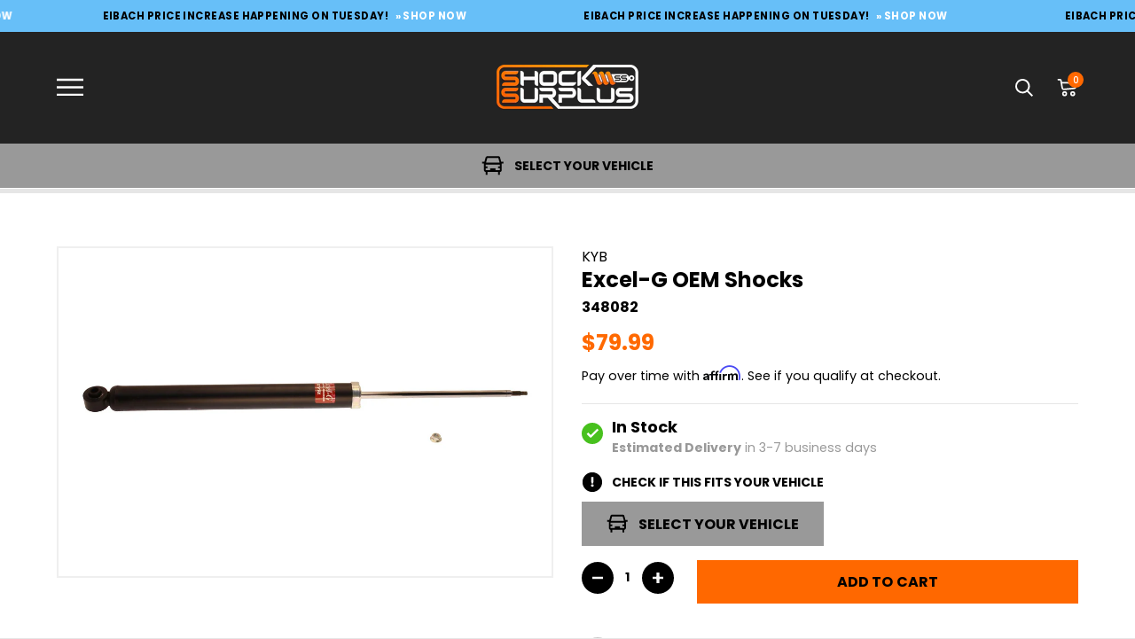

--- FILE ---
content_type: text/html; charset=utf-8
request_url: https://www.shocksurplus.com/products/kyb-excel-g-oem-shocks-348082
body_size: 88749
content:
<!doctype html>




<html class="no-js" lang="en" ><head>

<link
  rel="stylesheet"
  href="https://cdn.jsdelivr.net/npm/swiper@12/swiper-bundle.min.css"
/>

<script src="https://cdn.jsdelivr.net/npm/swiper@12/swiper-bundle.min.js"></script>

<!-- Start of Shoplift scripts -->
<!-- 2025-04-24T16:03:47.2259507Z -->
<style>.shoplift-hide { opacity: 0 !important; }</style>
<style id="sl-preview-bar-hide">#preview-bar-iframe, #PBarNextFrameWrapper { display: none !important; }</style>
<script type="text/javascript">(function(rootPath, template, themeRole, themeId, isThemePreview){ /* Generated on 2026-01-14T13:00:26.7745184Z */var gt=Object.defineProperty;var mt=(R,x,V)=>x in R?gt(R,x,{enumerable:!0,configurable:!0,writable:!0,value:V}):R[x]=V;var w=(R,x,V)=>mt(R,typeof x!="symbol"?x+"":x,V);(function(){"use strict";var R=document.createElement("style");R.textContent=`#shoplift-preview-control{position:fixed;max-width:332px;height:56px;background-color:#141414;z-index:9999;bottom:20px;display:flex;border-radius:8px;box-shadow:13px 22px 7px #0000,9px 14px 7px #00000003,5px 8px 6px #0000000d,2px 4px 4px #00000017,1px 1px 2px #0000001a,0 0 #0000001a;align-items:center;margin:0 auto;left:16px;right:16px;opacity:0;transform:translateY(20px);visibility:hidden;transition:opacity .4s ease-in-out,transform .4s ease-in-out,visibility 0s .4s}#shoplift-preview-control.visible{opacity:1;transform:translateY(0);visibility:visible;transition:opacity .4s ease-in-out,transform .4s ease-in-out,visibility 0s 0s}#shoplift-preview-control *{font-family:Inter,sans-serif;color:#fff;box-sizing:border-box;font-size:16px}#shoplift-preview-variant-title{font-weight:400;line-height:140%;font-size:16px;text-align:start;letter-spacing:-.16px;flex-grow:1;text-wrap:nowrap;overflow:hidden;text-overflow:ellipsis}#shoplift-preview-variant-selector{position:relative;display:block;padding:6px 0;height:100%;min-width:0;flex:1 1 auto}#shoplift-preview-variant-menu-trigger{border:none;cursor:pointer;width:100%;background-color:transparent;padding:0 16px;border-left:1px solid #333;border-right:1px solid #333;height:100%;display:flex;align-items:center;justify-content:start;gap:8px}#shoplift-preview-variant-selector .menu-variant-label{width:24px;height:24px;border-radius:50%;padding:6px;display:flex;justify-content:center;align-items:center;font-size:12px;font-style:normal;font-weight:600;line-height:100%;letter-spacing:-.12px;flex-shrink:0}#shoplift-preview-variant-selector .preview-variant-menu{position:absolute;bottom:110%;transform:translate3d(0,20px,0);visibility:hidden;pointer-events:none;opacity:0;cursor:pointer;background-color:#141414;border:1px solid #141414;border-radius:6px;width:100%;max-height:156px;overflow-y:auto;box-shadow:0 8px 16px #0003;z-index:1;transition:opacity .3s ease-in-out,transform .3s ease-in-out,visibility 0s .3s}#shoplift-preview-variant-selector .preview-variant-menu.preview-variant-menu__visible{visibility:visible;pointer-events:auto;opacity:100;transform:translateZ(0);transition:opacity .3s ease-in-out,transform .3s ease-in-out,visibility 0s 0s}@media screen and (max-width: 400px){#shoplift-preview-variant-selector .preview-variant-menu{position:fixed;left:0;right:0;width:auto;bottom:110%}}#shoplift-preview-variant-selector .preview-variant-menu .preview-variant-menu--item{padding:12px 16px;display:flex;overflow:hidden}#shoplift-preview-variant-selector .preview-variant-menu .preview-variant-menu--item .menu-variant-label{margin-right:6px}#shoplift-preview-variant-selector .preview-variant-menu .preview-variant-menu--item span{overflow:hidden;text-overflow:ellipsis;text-wrap:nowrap;white-space:nowrap;color:#f6f6f6;font-size:14px;font-style:normal;font-weight:500}#shoplift-preview-variant-selector .preview-variant-menu .preview-variant-menu--item:hover{background-color:#545454}#shoplift-preview-variant-selector .preview-variant-menu .preview-variant-menu--item:last-of-type{border-bottom-left-radius:6px;border-bottom-right-radius:6px}#shoplift-preview-variant-selector .preview-variant-menu .preview-variant-menu--item:first-of-type{border-top-left-radius:6px;border-top-right-radius:6px}#shoplift-preview-control div:has(#shoplift-exit-preview-button){padding:0 16px}#shoplift-exit-preview-button{padding:6px 8px;font-weight:500;line-height:75%;border-radius:4px;background-color:transparent;border:none;text-decoration:none}#shoplift-exit-preview-button:hover{cursor:pointer;background-color:#333}`,document.head.appendChild(R);var x=" daum[ /]| deusu/| yadirectfetcher|(?:^|[^g])news(?!sapphire)|(?<! (?:channel/|google/))google(?!(app|/google| pixel))|(?<! cu)bots?(?:\\b|_)|(?<!(?: ya| yandex|^job|inapp;) ?)search|(?<!(?:lib))http|(?<![hg]m)score|@[a-z][\\w-]+\\.|\\(\\)|\\.com|\\b\\d{13}\\b|^<|^[\\w \\.\\-\\(?:\\):]+(?:/v?\\d+(?:\\.\\d+)?(?:\\.\\d{1,10})*?)?(?:,|$)|^[^ ]{50,}$|^\\d+\\b|^\\w+/[\\w\\(\\)]*$|^active|^ad muncher|^amaya|^avsdevicesdk/|^biglotron|^bot|^bw/|^clamav[ /]|^client/|^cobweb/|^custom|^ddg[_-]android|^discourse|^dispatch/\\d|^downcast/|^duckduckgo|^facebook|^getright/|^gozilla/|^hobbit|^hotzonu|^hwcdn/|^jeode/|^jetty/|^jigsaw|^microsoft bits|^movabletype|^mozilla/\\d\\.\\d \\(compatible;?\\)$|^mozilla/\\d\\.\\d \\w*$|^navermailapp|^netsurf|^offline|^owler|^postman|^python|^rank|^read|^reed|^rest|^rss|^snapchat|^space bison|^svn|^swcd |^taringa|^thumbor/|^track|^valid|^w3c|^webbandit/|^webcopier|^wget|^whatsapp|^wordpress|^xenu link sleuth|^yahoo|^yandex|^zdm/\\d|^zoom marketplace/|^{{.*}}$|admin|analyzer|archive|ask jeeves/teoma|bit\\.ly/|bluecoat drtr|browsex|burpcollaborator|capture|catch|check|chrome-lighthouse|chromeframe|classifier|clean|cloud|crawl|cypress/|dareboost|datanyze|dejaclick|detect|dmbrowser|download|evc-batch/|feed|firephp|gomezagent|headless|httrack|hubspot marketing grader|hydra|ibisbrowser|images|insight|inspect|iplabel|ips-agent|java(?!;)|library|mail\\.ru/|manager|measure|neustar wpm|node|nutch|offbyone|optimize|pageburst|pagespeed|parser|perl|phantomjs|pingdom|powermarks|preview|proxy|ptst[ /]\\d|reputation|resolver|retriever|rexx;|rigor|rss\\b|scan|scrape|server|sogou|sparkler/|speedcurve|spider|splash|statuscake|synapse|synthetic|tools|torrent|trace|transcoder|url|virtuoso|wappalyzer|watch|webglance|webkit2png|whatcms/|zgrab",V=/bot|spider|crawl|http|lighthouse/i,D;function W(){if(D instanceof RegExp)return D;try{D=new RegExp(x,"i")}catch{D=V}return D}function J(c){return!!c&&W().test(c)}class M{constructor(){w(this,"timestamp");this.timestamp=new Date}}class Y extends M{constructor(e,i,s){super();w(this,"type");w(this,"testId");w(this,"hypothesisId");this.type=3,this.testId=e,this.hypothesisId=i,this.timestamp=s}}class Z extends M{constructor(e){super();w(this,"type");w(this,"path");this.type=4,this.path=e}}class Q extends M{constructor(e){super();w(this,"type");w(this,"cart");this.type=5,this.cart=e}}class N extends Error{constructor(){super();w(this,"isBot");this.isBot=!0}}function X(c,t,e){for(const i of t.selectors){const s=c.querySelectorAll(i.cssSelector);for(let r=0;r<s.length;r++)e(t.testId,t.hypothesisId)}q(c,t,(i,s,r,n,o)=>o(s,r),e)}function L(c,t,e){for(const i of t.selectors)U(c,t.testId,t.hypothesisId,i,e??(()=>{}));q(c,t,U,e??(()=>{}))}function F(c){return c.urlPatterns.reduce((t,e)=>{switch(e.operator){case"contains":return t+`.*${e}.*`;case"endsWith":return t+`.*${e}`;case"startsWith":return t+`${e}.*`}},"")}function q(c,t,e,i){new MutationObserver(()=>{for(const r of t.selectors)e(c,t.testId,t.hypothesisId,r,i)}).observe(c.documentElement,{childList:!0,subtree:!0})}function U(c,t,e,i,s){const r=c.querySelectorAll(i.cssSelector);for(let n=0;n<r.length;n++){let o=r.item(n);if(o instanceof HTMLElement&&o.dataset.shoplift!==""){o.dataset.shoplift="";for(const a of i.actions.sort(at))o=tt(c,i.cssSelector,o,a)}}return r.length>0&&s?(s(t,e),!0):!1}function tt(c,t,e,i){switch(i.type){case"innerHtml":e.innerHTML=i.value;break;case"attribute":et(e,i.scope,i.value);break;case"css":it(c,t,i.value);break;case"js":st(c,e,i);break;case"copy":return rt(e);case"remove":ot(e);break;case"move":nt(e,parseInt(i.value));break}return e}function et(c,t,e){c.setAttribute(t,e)}function it(c,t,e){var s;const i=c.createElement("style");i.innerHTML=`${t} { ${e} }`,(s=c.getElementsByTagName("head")[0])==null||s.appendChild(i)}function st(c,t,e){Function("document","element",`"use strict"; ${e.value}`)(c,t)}function rt(c){const t=c.cloneNode(!0);if(!c.parentNode)throw"Can't copy node outside of DOM";return c.parentNode.insertBefore(t,c.nextSibling),t}function ot(c){c.remove()}function nt(c,t){if(t===0)return;const e=Array.prototype.slice.call(c.parentElement.children).indexOf(c),i=Math.min(Math.max(e+t,0),c.parentElement.children.length-1);c.parentElement.children.item(i).insertAdjacentElement(t>0?"afterend":"beforebegin",c)}function at(c,t){return z(c)-z(t)}function z(c){return c.type==="copy"||c.type==="remove"?0:1}var k=(c=>(c[c.Template=0]="Template",c[c.Theme=1]="Theme",c[c.UrlRedirect=2]="UrlRedirect",c[c.Script=3]="Script",c[c.Dom=4]="Dom",c[c.Price=5]="Price",c))(k||{});const lt="data:image/svg+xml,%3csvg%20width='12'%20height='12'%20viewBox='0%200%2012%2012'%20fill='none'%20xmlns='http://www.w3.org/2000/svg'%3e%3cpath%20d='M9.96001%207.90004C9.86501%207.90004%209.77001%207.86504%209.69501%207.79004L6.43501%204.53004C6.19501%204.29004%205.80501%204.29004%205.56501%204.53004L2.30501%207.79004C2.16001%207.93504%201.92001%207.93504%201.77501%207.79004C1.63001%207.64504%201.63001%207.40504%201.77501%207.26004L5.03501%204.00004C5.56501%203.47004%206.43001%203.47004%206.96501%204.00004L10.225%207.26004C10.37%207.40504%2010.37%207.64504%2010.225%207.79004C10.15%207.86004%2010.055%207.90004%209.96001%207.90004Z'%20fill='white'/%3e%3c/svg%3e",ct="data:image/svg+xml,%3csvg%20width='14'%20height='24'%20viewBox='0%200%2014%2024'%20fill='none'%20xmlns='http://www.w3.org/2000/svg'%3e%3cpath%20d='M12.3976%2014.5255C12.2833%2013.8788%2012.0498%2013.3024%2011.6952%2012.7961C11.3416%2012.2898%2010.9209%2011.8353%2010.4353%2011.4317C9.94868%2011.0291%209.43546%2010.6488%208.89565%2010.292C8.48487%2010.049%208.09577%209.78565%207.72637%209.50402C7.35697%209.2224%207.08016%208.89503%206.89694%208.51987C6.71273%208.14471%206.67826%207.69533%206.79055%207.1697C6.86345%206.83216%206.97476%206.54647%207.12351%206.31162C7.27324%206.07778%207.47124%205.89986%207.7175%205.77684C7.96377%205.65483%208.21989%205.59383%208.48389%205.59383C8.88087%205.59383%209.17639%205.7016%209.3734%205.91714C9.56943%206.13268%209.68271%206.42345%209.71424%206.78946C9.74576%207.15547%209.72015%207.55401%209.63839%207.98509C9.55663%208.41617%209.43645%208.84724%209.27687%209.27934L13.5127%208.80149C13.9638%207.52656%2014.1017%206.42447%2013.9264%205.49725C13.751%204.56901%2013.2664%203.85122%2012.4724%203.34491C12.239%203.19648%2011.9779%203.07041%2011.6893%202.96569L12.0026%201.50979L9.86397%200L7.3875%201.50979L7.11169%202.78878C6.65166%202.8874%206.21724%203.01957%205.8114%203.19038C4.85292%203.594%204.06684%204.15115%203.45117%204.86385C2.83452%205.57655%202.42571%206.40108%202.22378%207.33847C2.06616%208.06947%202.04942%208.70796%202.17551%209.25087C2.30061%209.7948%202.52028%2010.2828%202.8355%2010.7139C3.14974%2011.145%203.51816%2011.5344%203.93977%2011.881C4.36039%2012.2288%204.782%2012.5521%205.20164%2012.851C5.68334%2013.1702%206.13844%2013.5169%206.56497%2013.8921C6.99052%2014.2672%207.31954%2014.7125%207.55004%2015.228C7.78055%2015.7445%207.81502%2016.3769%207.65347%2017.1262C7.56482%2017.5389%207.43676%2017.8765%207.27028%2018.1388C7.10381%2018.4011%206.89596%2018.5983%206.64772%2018.7295C6.3985%2018.8606%206.12071%2018.9267%205.8114%2018.9267C5.21641%2018.9267%204.79776%2018.6034%204.62833%2018.1632C4.4589%2017.7229%204.47367%2017.2583%204.60075%2016.5639C4.72782%2015.8705%205.05092%2015.1395%205.37107%2014.3699H1.17665C1.17665%2014.3699%200.207341%2016.1115%200.0310135%2017.6762C-0.0655232%2018.5302%200.0635208%2019.2653%200.41519%2019.8844C0.76686%2020.5036%201.33032%2020.9814%202.10655%2021.319C2.39222%2021.443%202.7104%2021.5447%203.05813%2021.623L2.54589%2024H7.17473L7.7047%2021.5386C8.08493%2021.442%208.43857%2021.3231%208.76562%2021.1787C9.73985%2020.7476%2010.52%2020.1427%2011.1071%2019.3649C11.6932%2018.5871%2012.0873%2017.7291%2012.2892%2016.7917C12.4744%2015.9295%2012.5099%2015.1741%2012.3966%2014.5275L12.3976%2014.5255Z'%20fill='white'/%3e%3c/svg%3e";async function dt(c){let t=c.replace(/-/g,"+").replace(/_/g,"/");for(;t.length%4;)t+="=";const e=atob(t),i=Uint8Array.from(e,n=>n.charCodeAt(0)),s=new Blob([i]).stream().pipeThrough(new DecompressionStream("gzip")),r=await new Response(s).text();return JSON.parse(r)}function O(c,t){return typeof t=="string"&&/\d{4}-\d{2}-\d{2}T\d{2}:\d{2}:\d{2}.\d+(?:Z|[+-]\d+)/.test(t)?new Date(t):t}function H(c,t){return t}function E(c,t=!1,e=!1,i=","){const s=c/100;if(e){const n=Math.round(s).toLocaleString("en-US");return i!==","?n.replace(/,/g,i):n}else{const r=t?",":".",n=s.toFixed(2).split("."),o=parseInt(n[0],10),a=n[1]??"00",l=o.toLocaleString("en-US");return i!==","?`${l.replace(/,/g,i)}${r}${a}`:t?`${l.replace(/,/g,".")}${r}${a}`:`${l}${r}${a}`}}function $(c,t,e,i){const s=t.replace("{{amount}}",E(c,!1,!1)).replace("{{amount_no_decimals}}",E(c,!1,!0)).replace("{{amount_with_comma_separator}}",E(c,!0,!1)).replace("{{amount_no_decimals_with_comma_separator}}",E(c,!0,!0)).replace("{{amount_with_space_separator}}",E(c,!1,!1," ")).replace("{{amount_no_decimals_with_space_separator}}",E(c,!1,!0," ")).replace("{{amount_with_apostrophe_separator}}",E(c,!1,!1,"'")).replace("{{amount_no_decimals_with_apostrophe_separator}}",E(c,!1,!0,"'")).replace("{{amount_with_period_and_space_separator}}",E(c,!1,!1,". ")).replace("{{amount_no_decimals_with_period_and_space_separator}}",E(c,!1,!0,". "));return i?`${s} ${e}`:s}function B(c){return c.replace(/[^\d.,\s-]/g,"").trim()}function ht(c){const t=new Map;for(const[e,i,s]of c.v)t.set(e,{priceInCents:i,compareAtPriceInCents:s});return t}function pt(c,t,e,i){const{priceInCents:s,compareAtPriceInCents:r}=e,{mf:n,c:o,cce:a}=i;if(c.getAttribute("data-sl-attribute-p")===t)c.innerHTML=$(s,n,o,a);else if(c.getAttribute("data-sl-attribute-cap")===t)r<=0||r<=s?c.remove():c.innerHTML=$(r,n,o,a);else if(c.getAttribute("data-sl-attribute-discount")===t&&!(r<=0||r<=s)){const h=Math.round((r-s)/r*100),u=B($(r-s,n,o,!1)),p=c.getAttribute("data-sl-format")||"percent";p==="percent"?c.textContent=`-${h}%`:p==="amount"?c.textContent=`-${u}`:p==="both"&&(c.textContent=`-${h}% (-${u})`)}}function ut(c){const t=[],e={id:"url-pattern",operator:"contains",value:"/"};for(const[i,s,r]of c.v){t.push({id:`p-${i}`,cssSelector:`[data-sl-attribute-p="${i}"]`,urlPatterns:[e],actions:[{id:`p-action-${i}`,type:"innerHtml",scope:"price",value:$(s,c.mf,c.c,c.cce)}]});const n=r<=0||r<=s;if(t.push({id:`cap-${i}`,cssSelector:`[data-sl-attribute-cap="${i}"]`,urlPatterns:[e],actions:[{id:`cap-action-${i}`,type:n?"remove":"innerHtml",scope:"compare-at-price",value:n?"":$(r,c.mf,c.c,c.cce)}]}),!n&&r>s){const o=Math.round((r-s)/r*100),a=B($(r-s,c.mf,c.c,!1));t.push({id:`d-${i}`,cssSelector:`[data-sl-attribute-discount="${i}"]`,urlPatterns:[e],actions:[{id:`d-action-${i}`,type:"js",scope:null,value:`(function(doc, el) {              var format = el.getAttribute('data-sl-format') || 'percent';              if (format === 'percent') {                el.textContent = '-${o}%';              } else if (format === 'amount') {                el.textContent = '-${a}';              } else if (format === 'both') {                el.textContent = '-${o}% (-${a})';              }            })`}]})}}return t}let G=!1;class ft{constructor(t,e,i,s,r,n,o,a,l,h,u){w(this,"DATA_SL_ATTRIBUTE_P","data-sl-attribute-p");w(this,"DATA_SL_TEST_ID","data-sl-test-id");w(this,"VIEWPORT_TRACK_THRESHOLD",.5);w(this,"temporarySessionKey","Shoplift_Session");w(this,"essentialSessionKey","Shoplift_Essential");w(this,"analyticsSessionKey","Shoplift_Analytics");w(this,"priceSelectorsSessionKey","Shoplift_PriceSelectors");w(this,"legacySessionKey");w(this,"cssHideClass");w(this,"testConfigs");w(this,"inactiveTestConfigs");w(this,"testsFilteredByAudience");w(this,"sendPageView");w(this,"shopliftDebug");w(this,"gaConfig");w(this,"getCountryTimeout");w(this,"state");w(this,"shopifyAnalyticsId");w(this,"cookie",document.cookie);w(this,"isSyncing",!1);w(this,"isSyncingGA",!1);w(this,"fetch");w(this,"localStorageSet");w(this,"localStorageGet");w(this,"sessionStorageSet",window.sessionStorage.setItem.bind(window.sessionStorage));w(this,"sessionStorageGet",window.sessionStorage.getItem.bind(window.sessionStorage));w(this,"urlParams",new URLSearchParams(window.location.search));w(this,"device");w(this,"logHistory");w(this,"activeViewportObservers",new Map);w(this,"_priceTestProductIds",null);this.shop=t,this.host=e,this.eventHost=i,this.disableReferrerOverride=a,this.logHistory=[],this.legacySessionKey=`SHOPLIFT_SESSION_${this.shop}`,this.cssHideClass=s?"shoplift-hide":"",this.testConfigs=h.map(d=>({...d,startAt:new Date(d.startAt),statusHistory:d.statusHistory.map(v=>({...v,createdAt:new Date(v.createdAt)}))})),this.inactiveTestConfigs=u,this.sendPageView=!!r,this.shopliftDebug=n===!0,this.gaConfig=o!=={"sendEvents":true,"mode":"gtag"}?o:{sendEvents:!1},this.fetch=window.fetch.bind(window),this.localStorageSet=window.localStorage.setItem.bind(window.localStorage),this.localStorageGet=window.localStorage.getItem.bind(window.localStorage);const p=this.getDeviceType();this.device=p!=="tablet"?p:"mobile",this.state=this.loadState(),this.shopifyAnalyticsId=this.getShopifyAnalyticsId(),this.testsFilteredByAudience=h.filter(d=>d.status=="active"),this.getCountryTimeout=l===1000?1e3:l,this.log("State Loaded",JSON.stringify(this.state))}deriveCategoryFromExistingTests(){if(!this.state.temporary.testCategory&&this.state.essential.visitorTests.length>0){const t=this.state.essential.visitorTests.some(e=>{if(!e.hypothesisId)return!1;const i=this.getHypothesis(e.hypothesisId);return i&&["theme","basicScript","price"].includes(i.type)});this.state.temporary.testCategory=t?"global":"conditional",this.persistTemporaryState(),this.log("Derived test category from existing visitorTests: %s",this.state.temporary.testCategory)}}async init(){var t;try{if(this.log("Shoplift script initializing"),window.Shopify&&window.Shopify.designMode){this.log("Skipping script for design mode");return}if(window.location.href.includes("slScreenshot=true")){this.log("Skipping script for screenshot");return}if(window.location.hostname.endsWith(".edgemesh.com")){this.log("Skipping script for preview");return}if(window.location.href.includes("isShopliftMerchant")){const i=this.urlParams.get("isShopliftMerchant")==="true";this.log("Setting merchant session to %s",i),this.state.temporary.isMerchant=i,this.persistTemporaryState()}if(this.state.temporary.isMerchant){this.log("Setting up preview for merchant"),typeof window.shoplift!="object"&&this.setShopliftStub(),this.state.temporary.previewConfig||this.hidePage(),await this.initPreview(),(t=document.querySelector("#sl-preview-bar-hide"))==null||t.remove();return}if(this.state.temporary.previewConfig=void 0,J(navigator.userAgent))return;if(navigator.userAgent.includes("Chrome/118")){this.log("Random: %o",[Math.random(),Math.random(),Math.random()]);const i=await this.makeRequest({url:`${this.eventHost}/api/v0/events/ip`,method:"get"}).then(s=>s==null?void 0:s.json());this.log(`IP: ${i}`),this.makeRequest({url:`${this.eventHost}/api/v0/logs`,method:"post",data:JSON.stringify(this.debugState(),H)}).catch()}if(this.shopifyAnalyticsId=this.getShopifyAnalyticsId(),this.monitorConsentChange(),this.checkForThemePreview())return;if(!this.disableReferrerOverride&&this.state.temporary.originalReferrer!=null){this.log(`Overriding referrer from '${document.referrer}' to '${this.state.temporary.originalReferrer}'`);const i=this.state.temporary.originalReferrer;delete this.state.temporary.originalReferrer,this.persistTemporaryState(),Object.defineProperty(document,"referrer",{get:()=>i,enumerable:!0,configurable:!0})}if(await this.refreshVisitor(this.shopifyAnalyticsId),await this.handleVisitorTest()){this.log("Redirecting for visitor test");return}this.setShoplift(),this.showPage(),this.ensureCartAttributesForExistingPriceTests(!1),await this.finalize(),console.log("SHOPLIFT SCRIPT INITIALIZED!")}catch(e){if(e instanceof N)return;throw e}finally{typeof window.shoplift!="object"&&this.setShopliftStub()}}getVariantColor(t){switch(t){case"a":return{text:"#141414",bg:"#E2E2E2"};case"b":return{text:"rgba(255, 255, 255, 1)",bg:"rgba(37, 99, 235, 1)"}}}getDefaultVariantTitle(t){return t.title?t.title:t.type==="price"?t.isControl?"Original prices":"Variant prices":t.isControl?"Original":"Untitled variant "+t.label.toUpperCase()}async initPreview(){const t=this.urlParams.get("previewConfig");if(t){this.state.temporary.previewConfig=void 0,this.log("Setting up the preview"),this.log("Found preview config, writing to temporary state");const e=await dt(t);if(this.state.temporary.previewConfig=e,this.state.temporary.previewConfig.testTypeCategory===k.Price){this.hidePage(!0);const s=this.state.temporary.previewConfig;let r=`${this.host}/api/dom-selectors/${s.storeId}/${s.testId}/${s.isDraft||!1}`;s.shopifyProductId&&(r+=`?productId=${s.shopifyProductId}`);const n=await this.makeJsonRequest({method:"get",url:r}).catch(o=>(this.log("Error getting domSelectors",o),null));s.variants.forEach(o=>{var a;return o.domSelectors=(a=n[o.id])==null?void 0:a.domSelectors})}this.persistTemporaryState();const i=new URL(window.location.toString());i.searchParams.delete("previewConfig"),this.queueRedirect(i)}else if(this.state.temporary.previewConfig){this.showPage();const e=this.state.temporary.previewConfig;e.testTypeCategory===k.Template&&this.handleTemplatePreview(e)&&this.initPreviewControls(e),e.testTypeCategory===k.UrlRedirect&&this.handleUrlPreview(e)&&this.initPreviewControls(e),e.testTypeCategory===k.Script&&this.handleScriptPreview(e)&&this.initPreviewControls(e),e.testTypeCategory===k.Price&&await this.handlePricePreview(e)&&this.initPreviewControls(e)}}initPreviewControls(t){document.addEventListener("DOMContentLoaded",()=>{const e=t.variants.find(v=>v.id===t.currentVariant),i=(e==null?void 0:e.label)||"a",s=t.variants,r=document.createElement("div");r.id="shoplift-preview-control";const n=document.createElement("div"),o=document.createElement("img");o.src=ct,o.height=24,o.width=14,n.style.padding="0 16px",n.style.lineHeight="100%",n.appendChild(o),r.appendChild(n);const a=document.createElement("div");a.id="shoplift-preview-variant-selector";const l=document.createElement("button");l.id="shoplift-preview-variant-menu-trigger";const h=document.createElement("div");h.className="menu-variant-label",h.style.backgroundColor=this.getVariantColor(i).bg,h.style.color=this.getVariantColor(i).text,h.innerText=i.toUpperCase(),l.appendChild(h);const u=document.createElement("span");if(u.id="shoplift-preview-variant-title",u.innerText=e?this.getDefaultVariantTitle(e):"Untitled variant "+i.toUpperCase(),l.appendChild(u),s.length>1){const v=document.createElement("img");v.src=lt,v.width=12,v.height=12,v.style.height="12px",v.style.width="12px",l.appendChild(v);const T=document.createElement("div");T.className="preview-variant-menu";for(const m of t.variants.filter(C=>C.id!==t.currentVariant)){const C=document.createElement("div");C.className="preview-variant-menu--item";const A=document.createElement("div");A.className="menu-variant-label",A.style.backgroundColor=this.getVariantColor(m.label).bg,A.style.color=this.getVariantColor(m.label).text,A.style.flexShrink="0",A.innerText=m.label.toUpperCase(),C.appendChild(A);const y=document.createElement("span");y.innerText=this.getDefaultVariantTitle(m),C.appendChild(y),C.addEventListener("click",()=>{this.pickVariant(m.id)}),T.appendChild(C)}a.appendChild(T),l.addEventListener("click",()=>{T.className!=="preview-variant-menu preview-variant-menu__visible"?T.classList.add("preview-variant-menu__visible"):T.classList.remove("preview-variant-menu__visible")}),document.addEventListener("click",m=>{m.target instanceof Element&&!l.contains(m.target)&&T.className==="preview-variant-menu preview-variant-menu__visible"&&T.classList.remove("preview-variant-menu__visible")})}else l.style.pointerEvents="none",h.style.margin="0";a.appendChild(l),r.appendChild(a);const p=document.createElement("div"),d=document.createElement("button");d.id="shoplift-exit-preview-button",d.innerText="Exit",p.appendChild(d),d.addEventListener("click",()=>{this.exitPreview()}),r.appendChild(p),document.body.appendChild(r),requestAnimationFrame(()=>{r.classList.add("visible")})}),this.ensureCartAttributesForExistingPriceTests(!0)}pickVariant(t){var e,i,s,r;if(this.state.temporary.previewConfig){const n=this.state.temporary.previewConfig,o=new URL(window.location.toString());if(n.testTypeCategory===k.UrlRedirect){const a=(e=n.variants.find(l=>l.id===n.currentVariant))==null?void 0:e.redirectUrl;if(o.pathname===a){const l=(i=n.variants.find(h=>h.id===t))==null?void 0:i.redirectUrl;l&&(o.pathname=l)}}if(n.testTypeCategory===k.Template){const a=(s=n.variants.find(l=>l.id===n.currentVariant))==null?void 0:s.pathName;if(a&&o.pathname===a){const l=(r=n.variants.find(h=>h.id===t))==null?void 0:r.pathName;l&&l!==a&&(o.pathname=l)}}n.currentVariant=t,this.persistTemporaryState(),this.queueRedirect(o)}}exitPreview(){var e,i,s,r;const t=new URL(window.location.toString());if(((e=this.state.temporary.previewConfig)==null?void 0:e.testTypeCategory)===k.Template&&t.searchParams.delete("view"),((i=this.state.temporary.previewConfig)==null?void 0:i.testTypeCategory)===k.Script&&t.searchParams.delete("slVariant"),((s=this.state.temporary.previewConfig)==null?void 0:s.testTypeCategory)===k.UrlRedirect){const o=this.state.temporary.previewConfig.variants.filter(l=>!l.isControl&&l.redirectUrl!==null).map(l=>l.redirectUrl),a=(r=this.state.temporary.previewConfig.variants.find(l=>l.label==="a"))==null?void 0:r.redirectUrl;o.includes(t.pathname)&&a&&(t.pathname=a)}this.state.temporary.previewConfig=void 0,this.persistTemporaryState(),this.hidePage(),this.queueRedirect(t)}handleTemplatePreview(t){const e=t.currentVariant,i=t.variants.find(a=>a.id===e);if(!i)return!1;const s=t.variants.find(a=>a.isControl);if(!s)return!1;this.log("Setting up template preview for type",s.type);const r=new URL(window.location.toString()),n=r.searchParams.get("view"),o=i.type===s.type;return!o&&!i.isControl&&template.suffix===s.affix&&this.typeFromTemplate()===s.type&&i.pathName!==null?(this.log("Hit control template type, redirecting to the variant url"),this.hidePage(),r.pathname=i.pathName,this.queueRedirect(r),!0):(!i.isControl&&this.typeFromTemplate()==i.type&&template.suffix===s.affix&&o&&n!==(i.affix||"__DEFAULT__")&&(this.log("Template type and affix match control, updating the view param"),r.searchParams.delete("view"),this.log("Setting the new viewParam to",i.affix||"__DEFAULT__"),this.hidePage(),r.searchParams.set("view",i.affix||"__DEFAULT__"),this.queueRedirect(r)),n!==null&&n!==i.affix&&(r.searchParams.delete("view"),this.hidePage(),this.queueRedirect(r)),!0)}handleUrlPreview(t){var n;const e=t.currentVariant,i=t.variants.find(o=>o.id===e),s=(n=t.variants.find(o=>o.isControl))==null?void 0:n.redirectUrl;if(!i)return!1;this.log("Setting up URL redirect preview");const r=new URL(window.location.toString());return r.pathname===s&&!i.isControl&&i.redirectUrl!==null&&(this.log("Url matches control, redirecting"),this.hidePage(),r.pathname=i.redirectUrl,this.queueRedirect(r)),!0}handleScriptPreview(t){const e=t.currentVariant,i=t.variants.find(n=>n.id===e);if(!i)return!1;this.log("Setting up script preview");const s=new URL(window.location.toString());return s.searchParams.get("slVariant")!==i.id&&(this.log("current id doesn't match the variant, redirecting"),s.searchParams.delete("slVariant"),this.log("Setting the new slVariantParam"),this.hidePage(),s.searchParams.set("slVariant",i.id),this.queueRedirect(s)),!0}async handlePricePreview(t){const e=t.currentVariant,i=t.variants.find(s=>s.id===e);return i?(this.log("Setting up price preview"),i.domSelectors&&i.domSelectors.length>0&&(L(document,{testId:t.testId,hypothesisId:i.id,selectors:i.domSelectors}),this.ensureCartAttributesForExistingPriceTests(!0)),!0):!1}async finalize(){const t=await this.getCartState();t!==null&&this.queueCartUpdate(t),this.pruneStateAndSave(),await this.syncAllEvents()}setShoplift(){this.log("Setting up public API");const e=this.urlParams.get("slVariant")==="true",i=e?null:this.urlParams.get("slVariant");window.shoplift={isHypothesisActive:async s=>{if(this.log("Script checking variant for hypothesis '%s'",s),e)return this.log("Forcing variant for hypothesis '%s'",s),!0;if(i!==null)return this.log("Forcing hypothesis '%s'",i),s===i;const r=this.testConfigs.find(o=>o.hypotheses.some(a=>a.id===s));if(!r)return this.log("No test found for hypothesis '%s'",s),!1;const n=this.state.essential.visitorTests.find(o=>o.testId===r.id);return n?(this.log("Active visitor test found",s),n.hypothesisId===s):(await this.manuallySplitVisitor(r),this.testConfigs.some(o=>o.hypotheses.some(a=>a.id===s&&this.state.essential.visitorTests.some(l=>l.hypothesisId===a.id))))},setAnalyticsConsent:async s=>{await this.onConsentChange(s,!0)},getVisitorData:()=>({visitor:this.state.analytics.visitor,visitorTests:this.state.essential.visitorTests.filter(s=>!s.isInvalid).map(s=>{const{shouldSendToGa:r,savedAt:n,...o}=s;return o})})}}setShopliftStub(){this.log("Setting up stubbed public API");const e=this.urlParams.get("slVariant")==="true",i=e?null:this.urlParams.get("slVariant");window.shoplift={isHypothesisActive:s=>Promise.resolve(e||s===i),setAnalyticsConsent:()=>Promise.resolve(),getVisitorData:()=>({visitor:null,visitorTests:[]})}}async manuallySplitVisitor(t){this.log("Starting manual split for test '%s'",t.id),await this.handleVisitorTest([t]),this.saveState(),this.syncAllEvents()}async handleVisitorTest(t){await this.filterTestsByAudience(this.testConfigs,this.state.analytics.visitor??this.buildBaseVisitor(),this.state.essential.visitorTests),this.deriveCategoryFromExistingTests(),this.clearStaleReservations();let e=t?t.filter(i=>this.testsFilteredByAudience.some(s=>s.id===i.id)):[...this.testsForUrl(this.testsFilteredByAudience),...this.domTestsForUrl(this.testsFilteredByAudience)];try{if(e.length===0)return this.log("No tests found"),!1;this.log("Checking for existing visitor test on page");const i=this.getCurrentVisitorHypothesis(e);if(i){this.log("Found current visitor test");const a=this.considerRedirect(i);return a&&(this.log("Redirecting for current visitor test"),this.redirect(i)),a}const s=this.getReservationForCurrentPage();if(s){this.log("Found matching reservation for current page: %s",s.testId);const a=this.getHypothesis(s.hypothesisId);if(a){a.type!=="price"&&this.realizeReservationForCriteria(s.entryCriteriaKey);const l=this.considerRedirect(a);return l&&this.redirect(a),l}}this.log("No active test relation for test page");const r=this.testsForUrl(this.inactiveTestConfigs.filter(a=>this.testIsPaused(a)&&a.hypotheses.some(l=>this.state.essential.visitorTests.some(h=>h.hypothesisId===l.id)))).map(a=>a.id);if(r.length>0)return this.log("Visitor has paused tests for test page, skipping test assignment: %o",r),!1;if(!this.state.temporary.testCategory){const a=this.testsFilteredByAudience.filter(h=>this.isGlobalEntryCriteria(this.getEntryCriteriaKey(h))),l=this.testsFilteredByAudience.filter(h=>!this.isGlobalEntryCriteria(this.getEntryCriteriaKey(h)));if(this.log("Category dice roll - global tests: %o, conditional tests: %o",a.map(h=>({id:h.id,title:h.title,criteria:this.getEntryCriteriaKey(h)})),l.map(h=>({id:h.id,title:h.title,criteria:this.getEntryCriteriaKey(h)}))),a.length>0&&l.length>0){const h=a.length,u=l.length,p=h+u,d=Math.random()*p;this.state.temporary.testCategory=d<h?"global":"conditional",this.log("Category dice roll: rolled %.2f of %d (global weight: %d, conditional weight: %d), selected '%s'",d,p,h,u,this.state.temporary.testCategory)}else a.length>0?(this.state.temporary.testCategory="global",this.log("Only global tests available, setting category to global")):(this.state.temporary.testCategory="conditional",this.log("Only conditional tests available, setting category to conditional"));this.persistTemporaryState()}const n=this.state.temporary.testCategory;if(this.log("Visitor test category: %s",n),n==="global"){const a=this.testsFilteredByAudience.filter(l=>!this.isGlobalEntryCriteria(this.getEntryCriteriaKey(l)));for(const l of a)this.markTestAsBlocked(l,"category:global");e=e.filter(l=>this.isGlobalEntryCriteria(this.getEntryCriteriaKey(l)))}else{const a=this.testsFilteredByAudience.filter(l=>this.isGlobalEntryCriteria(this.getEntryCriteriaKey(l)));for(const l of a)this.markTestAsBlocked(l,"category:conditional");e=e.filter(l=>!this.isGlobalEntryCriteria(this.getEntryCriteriaKey(l)))}if(e.length===0)return this.log("No tests remaining after category filter"),!1;this.createReservations(e);const o=this.getReservationForCurrentPage();if(o&&!o.isRealized){const a=this.getHypothesis(o.hypothesisId);if(a){a.type!=="price"&&this.realizeReservationForCriteria(o.entryCriteriaKey);const l=this.considerRedirect(a);return l&&(this.log("Redirecting for new test"),this.redirect(a)),l}}return!1}finally{this.includeInDomTests(),this.saveState()}}includeInDomTests(){this.applyControlForAudienceFilteredPriceTests();const t=this.getDomTestsForCurrentUrl(),e=this.getVisitorDomHypothesis(t);for(const i of t){this.log("Evaluating dom test '%s'",i.id);const s=i.hypotheses.some(d=>d.type==="price");if(this.state.essential.visitorTests.find(d=>d.testId===i.id&&d.isInvalid&&!d.hypothesisId)){if(this.log("Visitor is blocked from test '%s', applying control prices if price test",i.id),s){const d=i.hypotheses.find(v=>v.isControl);d!=null&&d.priceData&&(this.applyPriceTestWithMapLookup(i.id,d,[d],()=>{this.log("Control prices applied for blocked visitor, no metrics tracked")}),this.updatePriceTestHiddenInputs(i.id,"control",!1))}continue}const n=this.getReservationForTest(i.id);let o=null,a=!1;const l=e.find(d=>i.hypotheses.some(v=>d.id===v.id));if(n)o=this.getHypothesis(n.hypothesisId)??null,this.log("Using reserved hypothesis '%s' for test '%s'",n.hypothesisId,i.id);else if(l)o=l,this.log("Using existing hypothesis assignment for test '%s'",i.id);else if(s){const d=this.visitorActiveTestTypeWithReservations();d?(a=!0,this.log("Visitor already in test type '%s', treating as non-test for price test '%s'",d,i.id)):o=this.pickHypothesis(i)}else o=this.pickHypothesis(i);if(a&&s){const d=i.hypotheses.find(v=>v.isControl);d!=null&&d.priceData&&(this.log("Applying control prices for non-test visitor on price test '%s' (Map-based)",i.id),this.applyPriceTestWithMapLookup(i.id,d,[d],()=>{this.log("Control prices applied for non-test visitor, no metrics tracked")}),this.updatePriceTestHiddenInputs(i.id,"control",!1));continue}if(!o){this.log("Failed to pick hypothesis for test");continue}const h=i.bayesianRevision??4,u=o.type==="price",p=h>=5;if(u&&p){if(this.log(`Price test with Map-based lookup (v${h}): ${i.id}`),!o.priceData){this.log("No price data for hypothesis '%s', skipping",o.id);continue}const d=o.isControl?"control":"variant";this.log(`Setting up Map-based price test for ${d} (test: ${i.id})`),this.applyPriceTestWithMapLookup(i.id,o,i.hypotheses,v=>{const T=this.getReservationForTest(v);T&&!T.isRealized&&T.entryCriteriaKey?this.realizeReservationForCriteria(T.entryCriteriaKey):this.queueAddVisitorToTest(v,o),this.saveState(),this.queuePageView(window.location.pathname),this.syncAllEvents()});continue}if(u&&!p){this.log(`Price test without viewport tracking (v${h}): ${i.id}`);const d=this.getDomSelectorsForHypothesis(o);if(d.length===0)continue;L(document,{testId:i.id,hypothesisId:o.id,selectors:d},v=>{this.queueAddVisitorToTest(v,o),this.saveState(),this.queuePageView(window.location.pathname),this.syncAllEvents()});continue}if(!o.domSelectors||o.domSelectors.length===0){this.log("No selectors found, skipping hypothesis");continue}L(document,{testId:i.id,hypothesisId:o.id,selectors:o.domSelectors},d=>{this.queueAddVisitorToTest(d,o),this.saveState(),this.queuePageView(window.location.pathname),this.syncAllEvents()})}}considerRedirect(t){if(this.log("Considering redirect for hypothesis '%s'",t.id),t.isControl)return this.log("Skipping redirect for control"),!1;if(t.type==="basicScript"||t.type==="manualScript")return this.log("Skipping redirect for script test"),!1;const e=this.state.essential.visitorTests.find(n=>n.hypothesisId===t.id),i=new URL(window.location.toString()),r=new URLSearchParams(window.location.search).get("view");if(t.type==="theme"){if(!(t.themeId===themeId)){if(this.log("Theme id '%s' is not hypothesis theme ID '%s'",t.themeId,themeId),e&&e.themeId!==t.themeId&&(e.themeId===themeId||!this.isThemePreview()))this.log("On old theme, redirecting and updating local visitor"),e.themeId=t.themeId;else if(this.isThemePreview())return this.log("On non-test theme, skipping redirect"),!1;return this.log("Hiding page to redirect for theme test"),this.hidePage(),!0}return!1}else if(t.type!=="dom"&&t.type!=="price"&&t.affix!==template.suffix&&t.affix!==r||t.redirectPath&&!i.pathname.endsWith(t.redirectPath))return this.log("Hiding page to redirect for template test"),this.hidePage(),!0;return this.log("Not redirecting"),!1}redirect(t){if(this.log("Redirecting to hypothesis '%s'",t.id),t.isControl)return;const e=new URL(window.location.toString());if(e.searchParams.delete("view"),t.redirectPath){const i=RegExp("^(/w{2}-w{2})/").exec(e.pathname);if(i&&i.length>1){const s=i[1];e.pathname=`${s}${t.redirectPath}`}else e.pathname=t.redirectPath}else t.type==="theme"?(e.searchParams.set("_ab","0"),e.searchParams.set("_fd","0"),e.searchParams.set("_sc","1"),e.searchParams.set("preview_theme_id",t.themeId.toString())):t.type!=="urlRedirect"&&e.searchParams.set("view",t.affix);this.queueRedirect(e)}async refreshVisitor(t){if(t===null||!this.state.essential.isFirstLoad||!this.testConfigs.some(i=>i.visitorOption!=="all"))return;this.log("Refreshing visitor"),this.hidePage();const e=await this.getVisitor(t);e&&e.id&&this.updateLocalVisitor(e)}buildBaseVisitor(){return{shopifyAnalyticsId:this.shopifyAnalyticsId,device:this.device,country:null,...this.state.essential.initialState}}getInitialState(){const t=this.getUTMValue("utm_source")??"",e=this.getUTMValue("utm_medium")??"",i=this.getUTMValue("utm_campaign")??"",s=this.getUTMValue("utm_content")??"",r=window.document.referrer,n=this.device;return{createdAt:new Date,utmSource:t,utmMedium:e,utmCampaign:i,utmContent:s,referrer:r,device:n}}checkForThemePreview(){var t,e;return this.log("Checking for theme preview"),window.location.hostname.endsWith(".shopifypreview.com")?(this.log("on shopify preview domain"),this.clearThemeBar(!0,!1,this.state),(t=document.querySelector("#sl-preview-bar-hide"))==null||t.remove(),!1):this.isThemePreview()?this.state.essential.visitorTests.some(i=>i.isThemeTest&&i.hypothesisId!=null&&this.getHypothesis(i.hypothesisId)&&i.themeId===themeId)?(this.log("On active theme test, removing theme bar"),this.clearThemeBar(!1,!0,this.state),!1):this.state.essential.visitorTests.some(i=>i.isThemeTest&&i.hypothesisId!=null&&!this.getHypothesis(i.hypothesisId)&&i.themeId===themeId)?(this.log("Visitor is on an inactive theme test, redirecting to main theme"),this.redirectToMainTheme(),!0):this.state.essential.isFirstLoad?(this.log("No visitor found on theme preview, redirecting to main theme"),this.redirectToMainTheme(),!0):this.inactiveTestConfigs.some(i=>i.hypotheses.some(s=>s.themeId===themeId))?(this.log("Current theme is an inactive theme test, redirecting to main theme"),this.redirectToMainTheme(),!0):this.testConfigs.some(i=>i.hypotheses.some(s=>s.themeId===themeId))?(this.log("Falling back to clearing theme bar"),this.clearThemeBar(!1,!0,this.state),!1):(this.log("No tests on current theme, skipping script"),this.clearThemeBar(!0,!1,this.state),(e=document.querySelector("#sl-preview-bar-hide"))==null||e.remove(),!0):(this.log("Not on theme preview"),this.clearThemeBar(!0,!1,this.state),!1)}redirectToMainTheme(){this.hidePage();const t=new URL(window.location.toString());t.searchParams.set("preview_theme_id",""),this.queueRedirect(t)}testsForUrl(t){const e=new URL(window.location.href),i=this.typeFromTemplate();return t.filter(s=>s.hypotheses.some(r=>r.type!=="dom"&&r.type!=="price"&&(r.isControl&&r.type===i&&r.affix===template.suffix||r.type==="theme"||r.isControl&&r.type==="urlRedirect"&&r.redirectPath&&e.pathname.endsWith(r.redirectPath)||r.type==="basicScript"))&&(s.ignoreTestViewParameterEnforcement||!e.searchParams.has("view")||s.hypotheses.map(r=>r.affix).includes(e.searchParams.get("view")??"")))}domTestsForUrl(t){const e=new URL(window.location.href);return t.filter(i=>i.hypotheses.some(s=>s.type!=="dom"&&s.type!=="price"?!1:s.type==="price"&&s.priceData&&s.priceData.v.length>0?!0:s.domSelectors&&s.domSelectors.some(r=>new RegExp(F(r)).test(e.toString()))))}async filterTestsByAudience(t,e,i){const s=[];let r=e.country;!r&&t.some(n=>n.requiresCountry&&!i.some(o=>o.testId===n.id))&&(this.log("Hiding page to check geoip"),this.hidePage(),r=await this.makeJsonRequest({method:"get",url:`${this.eventHost}/api/v0/visitors/get-country`,signal:AbortSignal.timeout(this.getCountryTimeout)}).catch(n=>(this.log("Error getting country",n),null)));for(const n of t){if(this.log("Checking audience for test '%s'",n.id),this.state.essential.visitorTests.some(l=>l.testId===n.id&&l.hypothesisId==null)){console.log(`Skipping blocked test '${n.id}'`);continue}const o=this.visitorCreatedDuringTestActive(n.statusHistory);(i.some(l=>l.testId===n.id&&(n.device==="all"||n.device===e.device&&n.device===this.device))||this.isTargetAudience(n,e,o,r))&&(this.log("Visitor is in audience for test '%s'",n.id),s.push(n))}this.testsFilteredByAudience=s}isTargetAudience(t,e,i,s){const r=this.getChannel(e);return(t.device==="all"||t.device===e.device&&t.device===this.device)&&(t.visitorOption==="all"||t.visitorOption==="new"&&i||t.visitorOption==="returning"&&!i)&&(t.targetAudiences.length===0||t.targetAudiences.reduce((n,o)=>n||o.reduce((a,l)=>a&&l(e,i,r,s),!0),!1))}visitorCreatedDuringTestActive(t){let e="";for(const i of t){if(this.state.analytics.visitor!==null&&this.state.analytics.visitor.createdAt<i.createdAt||this.state.essential.initialState.createdAt<i.createdAt)break;e=i.status}return e==="active"}getDomTestsForCurrentUrl(){return this.domTestsForUrl(this.testsFilteredByAudience)}getCurrentVisitorHypothesis(t){return t.flatMap(e=>e.hypotheses).find(e=>e.type!=="dom"&&e.type!=="price"&&this.state.essential.visitorTests.some(i=>i.hypothesisId===e.id))}getVisitorDomHypothesis(t){return t.flatMap(e=>e.hypotheses).filter(e=>(e.type==="dom"||e.type==="price")&&this.state.essential.visitorTests.some(i=>i.hypothesisId===e.id))}getHypothesis(t){return this.testConfigs.filter(e=>e.hypotheses.some(i=>i.id===t)).map(e=>e.hypotheses.find(i=>i.id===t))[0]}getDomSelectorsForHypothesis(t){if(!t)return[];if(t.domSelectors&&t.domSelectors.length>0)return t.domSelectors;if(t.priceData){const e=`${this.priceSelectorsSessionKey}_${t.id}`;try{const s=sessionStorage.getItem(e);if(s){const r=JSON.parse(s);return t.domSelectors=r,this.log("Loaded %d price selectors from cache for hypothesis '%s'",r.length,t.id),r}}catch{}const i=ut(t.priceData);t.domSelectors=i;try{sessionStorage.setItem(e,JSON.stringify(i)),this.log("Generated and cached %d price selectors for hypothesis '%s'",i.length,t.id)}catch{this.log("Generated %d price selectors for hypothesis '%s' (cache unavailable)",i.length,t.id)}return i}return[]}hasThemeTest(t){return t.some(e=>e.hypotheses.some(i=>i.type==="theme"))}hasTestThatIsNotThemeTest(t){return t.some(e=>e.hypotheses.some(i=>i.type!=="theme"&&i.type!=="dom"&&i.type!=="price"))}hasThemeAndOtherTestTypes(t){return this.hasThemeTest(t)&&this.hasTestThatIsNotThemeTest(t)}testIsPaused(t){return t.status==="paused"||t.status==="incompatible"||t.status==="suspended"}visitorActiveTestType(){const t=this.state.essential.visitorTests.filter(e=>this.testConfigs.some(i=>i.hypotheses.some(s=>s.id==e.hypothesisId)));return t.length===0?null:t.some(e=>e.isThemeTest)?"theme":"templateOrUrlRedirect"}getReservationType(t){return t==="price"||this.isTemplateTestType(t)?"deferred":"immediate"}isTemplateTestType(t){return["product","collection","landing","index","cart","search","blog","article","collectionList"].includes(t)}getEntryCriteriaKey(t){const e=t.hypotheses.find(i=>i.isControl);if(!e)return`unknown:${t.id}`;switch(e.type){case"theme":return"global:theme";case"basicScript":return"global:autoApi";case"price":return"global:price";case"manualScript":return`conditional:manualApi:${t.id}`;case"urlRedirect":return`conditional:url:${e.redirectPath||"unknown"}`;default:return`conditional:template:${e.type}`}}isGlobalEntryCriteria(t){return t.startsWith("global:")}groupTestsByEntryCriteria(t){const e=new Map;for(const i of t){const s=this.getEntryCriteriaKey(i),r=e.get(s)||[];r.push(i),e.set(s,r)}return e}doesCurrentPageMatchEntryCriteria(t){if(this.isGlobalEntryCriteria(t))return!0;if(t==="conditional:manualApi")return!1;if(t.startsWith("conditional:url:")){const e=t.replace("conditional:url:","");return window.location.pathname.endsWith(e)}if(t.startsWith("conditional:template:")){const e=t.replace("conditional:template:","");return this.typeFromTemplate()===e}return!1}hasActiveReservation(){const t=this.getActiveReservations();return Object.values(t).some(e=>!e.isRealized)}getActiveReservation(){const t=this.getActiveReservations();return Object.values(t).find(e=>!e.isRealized)??null}clearStaleReservations(){const t=this.state.temporary.testReservations;if(!t)return;let e=!1;for(const[i,s]of Object.entries(t)){const r=this.testConfigs.find(o=>o.id===s.testId);if(!r){this.log("Test '%s' no longer in config, clearing reservation for criteria '%s'",s.testId,i),delete t[i],e=!0;continue}if(r.status!=="active"){this.log("Test '%s' status is '%s', clearing reservation for criteria '%s'",s.testId,r.status,i),delete t[i],e=!0;continue}this.testsFilteredByAudience.some(o=>o.id===s.testId)||(this.log("Visitor no longer passes audience for test '%s', clearing reservation for criteria '%s'",s.testId,i),delete t[i],e=!0)}e&&this.persistTemporaryState()}createReservations(t){if(this.state.temporary.testReservations||(this.state.temporary.testReservations={}),this.state.temporary.rolledEntryCriteria||(this.state.temporary.rolledEntryCriteria=[]),this.state.temporary.testCategory==="global"){this.createSingleReservation(t,"global");return}const i=t.filter(o=>this.doesCurrentPageMatchEntryCriteria(this.getEntryCriteriaKey(o))),s=t.filter(o=>!this.doesCurrentPageMatchEntryCriteria(this.getEntryCriteriaKey(o)));this.log("Conditional tests split - matching current page: %d, not matching: %d",i.length,s.length),i.length>0&&this.log("Tests matching current page (same pool): %o",i.map(o=>({id:o.id,title:o.title,criteria:this.getEntryCriteriaKey(o)})));const r="conditional:current-page";if(i.length>0&&!this.state.temporary.rolledEntryCriteria.includes(r)){this.createSingleReservation(i,r);for(const o of i){const a=this.getEntryCriteriaKey(o);this.state.temporary.rolledEntryCriteria.includes(a)||this.state.temporary.rolledEntryCriteria.push(a)}}const n=this.groupTestsByEntryCriteria(s);for(const[o,a]of n){if(this.state.temporary.rolledEntryCriteria.includes(o)){this.log("Already rolled for criteria '%s', skipping",o);continue}if(a.some(m=>this.state.essential.visitorTests.some(C=>C.testId===m.id))){this.log("Visitor already has VT for criteria '%s', skipping",o),this.state.temporary.rolledEntryCriteria.push(o);continue}const h=[...a].sort((m,C)=>m.id.localeCompare(C.id));this.log("Test dice roll for criteria '%s' - available tests: %o",o,h.map(m=>({id:m.id,title:m.title})));const u=Math.floor(Math.random()*h.length),p=h[u];this.log("Test dice roll: picked index %d of %d, selected test '%s' (%s)",u+1,a.length,p.id,p.title);const d=this.pickHypothesis(p);if(!d){this.log("No hypothesis picked for test '%s'",p.id);continue}const v=this.getReservationType(d.type),T={testId:p.id,hypothesisId:d.id,testType:d.type,reservationType:v,isThemeTest:d.type==="theme",themeId:d.themeId,createdAt:new Date,isRealized:!1,entryCriteriaKey:o};this.state.temporary.testReservations[o]=T,this.state.temporary.rolledEntryCriteria.push(o),this.log("Created %s reservation for test '%s' (criteria: %s)",v,p.id,o);for(const m of a)m.id!==p.id&&this.markTestAsBlocked(m,o)}this.persistTemporaryState()}createSingleReservation(t,e){if(this.state.temporary.rolledEntryCriteria.includes(e)){this.log("Already rolled for pool '%s', skipping",e);return}if(t.some(u=>this.state.essential.visitorTests.some(p=>p.testId===u.id&&!p.isInvalid))){this.log("Visitor already has VT for pool '%s', skipping",e),this.state.temporary.rolledEntryCriteria.push(e);return}if(t.length===0){this.log("No tests in pool '%s'",e);return}const s=[...t].sort((u,p)=>u.id.localeCompare(p.id));this.log("Test dice roll for pool '%s' - available tests: %o",e,s.map(u=>({id:u.id,title:u.title,criteria:this.getEntryCriteriaKey(u)})));const r=Math.floor(Math.random()*s.length),n=s[r];this.log("Test dice roll: picked index %d of %d, selected test '%s' (%s)",r,t.length,n.id,n.title);const o=this.pickHypothesis(n);if(!o){this.log("No hypothesis picked for test '%s'",n.id);return}const a=this.getReservationType(o.type),l=this.getEntryCriteriaKey(n),h={testId:n.id,hypothesisId:o.id,testType:o.type,reservationType:a,isThemeTest:o.type==="theme",themeId:o.themeId,createdAt:new Date,isRealized:!1,entryCriteriaKey:l};this.state.temporary.testReservations[l]=h,this.state.temporary.rolledEntryCriteria.push(e),this.log("Created %s reservation for test '%s' from pool '%s' (criteria: %s)",a,n.id,e,l);for(const u of t)u.id!==n.id&&this.markTestAsBlocked(u,`pool:${e}`);this.persistTemporaryState()}markTestAsBlocked(t,e){this.state.essential.visitorTests.some(i=>i.testId===t.id)||(this.log("Blocking visitor from test '%s' (reason: %s)",t.id,e),this.state.essential.visitorTests.push({createdAt:new Date,testId:t.id,hypothesisId:null,isThemeTest:t.hypotheses.some(i=>i.type==="theme"),shouldSendToGa:!1,isSaved:!0,isInvalid:!0,themeId:void 0}))}realizeReservationForCriteria(t){var s;const e=(s=this.state.temporary.testReservations)==null?void 0:s[t];if(!e)return this.log("No reservation found for criteria '%s'",t),!1;if(e.isRealized)return this.log("Reservation already realized for criteria '%s'",t),!1;if(this.state.essential.visitorTests.some(r=>r.testId===e.testId&&!r.isInvalid))return this.log("Visitor already assigned to test '%s'",e.testId),!1;const i=this.getHypothesis(e.hypothesisId);return i?(e.isRealized=!0,this.persistTemporaryState(),this.queueAddVisitorToTest(e.testId,i),this.saveState(),this.log("Realized reservation for test '%s' (criteria: %s)",e.testId,t),!0):(this.log("Hypothesis '%s' not found",e.hypothesisId),!1)}getActiveReservations(){return this.state.temporary.testReservations??{}}getReservationForCurrentPage(){const t=this.getActiveReservations();for(const[e,i]of Object.entries(t)){if(i.isRealized)continue;const s=this.testConfigs.find(r=>r.id===i.testId);if(!(!s||s.status!=="active")&&this.doesCurrentPageMatchEntryCriteria(e))return i}return null}getReservationForTest(t){const e=this.getActiveReservations();return Object.values(e).find(i=>i.testId===t)??null}getReservationTestType(){const t=this.getActiveReservations(),e=Object.values(t);if(e.length===0)return null;for(const i of e)if(i.isThemeTest)return"theme";for(const i of e)if(i.testType==="price")return"price";return e.some(i=>!i.isRealized)?"templateOrUrlRedirect":null}hasPriceTests(t){return t.some(e=>e.hypotheses.some(i=>i.type==="price"))}getPriceTestProductIds(){var e;if(this._priceTestProductIds)return this._priceTestProductIds;const t=new Set;for(const i of this.testConfigs)for(const s of i.hypotheses)if(s.type==="price"){for(const r of s.domSelectors||[]){const n=r.cssSelector.match(/data-sl-attribute-(?:p|cap)="(\d+)"/);n!=null&&n[1]&&t.add(n[1])}if((e=s.priceData)!=null&&e.v)for(const[r]of s.priceData.v)t.add(r)}return this._priceTestProductIds=t,this.log("Built price test product ID cache with %d products",t.size),t}isProductInAnyPriceTest(t){return this.getPriceTestProductIds().has(t)}visitorActiveTestTypeWithReservations(){const t=this.getActiveReservations();for(const r of Object.values(t)){if(r.isThemeTest)return"theme";if(r.testType==="price")return"price"}if(Object.values(t).some(r=>!r.isRealized)){if(this.state.temporary.testCategory==="global")for(const n of Object.values(t)){if(n.testType==="theme")return"theme";if(n.testType==="price")return"price";if(n.testType==="basicScript")return"theme"}return"templateOrUrlRedirect"}const i=this.state.essential.visitorTests.filter(r=>!r.isInvalid&&this.testConfigs.some(n=>n.hypotheses.some(o=>o.id===r.hypothesisId)));return i.length===0?null:i.some(r=>{const n=this.getHypothesis(r.hypothesisId);return(n==null?void 0:n.type)==="price"})?"price":i.some(r=>r.isThemeTest)?"theme":"templateOrUrlRedirect"}applyControlForAudienceFilteredPriceTests(){const t=this.testConfigs.filter(s=>s.status==="active"&&s.hypotheses.some(r=>r.type==="price"));if(t.length===0)return;const e=this.testsFilteredByAudience.filter(s=>s.hypotheses.some(r=>r.type==="price")),i=t.filter(s=>!e.some(r=>r.id===s.id));if(i.length!==0){this.log("Found %d price tests filtered by audience, applying control selectors",i.length);for(const s of i){const r=s.hypotheses.find(l=>l.isControl),n=this.getDomSelectorsForHypothesis(r);if(n.length===0){this.log("No control selectors for audience-filtered price test '%s'",s.id);continue}const o=new URL(window.location.href);n.some(l=>{try{return new RegExp(F(l)).test(o.toString())}catch{return!1}})&&(this.log("Applying control selectors for audience-filtered price test '%s'",s.id),L(document,{testId:s.id,hypothesisId:r.id,selectors:n},()=>{this.log("Control selectors applied for audience-filtered visitor, no metrics tracked")}),this.updatePriceTestHiddenInputs(s.id,"control",!1))}}}pickHypothesis(t){let e=Math.random();const i=t.hypotheses.reduce((r,n)=>r+n.visitorCount,0);return t.hypotheses.sort((r,n)=>r.isControl?n.isControl?0:-1:n.isControl?1:0).reduce((r,n)=>{if(r!==null)return r;const a=t.hypotheses.reduce((l,h)=>l&&h.visitorCount>20,!0)?n.visitorCount/i-n.trafficPercentage:0;return e<=n.trafficPercentage-a?n:(e-=n.trafficPercentage,null)},null)}typeFromTemplate(){switch(template.type){case"collection-list":return"collectionList";case"page":return"landing";case"article":case"blog":case"cart":case"collection":case"index":case"product":case"search":return template.type;default:return null}}queueRedirect(t){this.saveState(),this.disableReferrerOverride||(this.log(`Saving temporary referrer override '${document.referrer}'`),this.state.temporary.originalReferrer=document.referrer,this.persistTemporaryState()),window.setTimeout(()=>window.location.assign(t),0),window.setTimeout(()=>void this.syncAllEvents(),2e3)}async syncAllEvents(){const t=async()=>{if(this.isSyncing){window.setTimeout(()=>void(async()=>await t())(),500);return}try{this.isSyncing=!0,this.syncGAEvents(),await this.syncEvents()}finally{this.isSyncing=!1}};await t()}async syncEvents(){var i,s;if(!this.state.essential.consentApproved||!this.shopifyAnalyticsId||this.state.analytics.queue.length===0)return;const t=this.state.analytics.queue.length,e=this.state.analytics.queue.splice(0,t);this.log("Syncing %s events",t);try{const r={shop:this.shop,visitorDetails:{shopifyAnalyticsId:this.shopifyAnalyticsId,device:((i=this.state.analytics.visitor)==null?void 0:i.device)??this.device,country:((s=this.state.analytics.visitor)==null?void 0:s.country)??null,...this.state.essential.initialState},events:this.state.essential.visitorTests.filter(o=>!o.isInvalid&&!o.isSaved&&o.hypothesisId!=null).map(o=>new Y(o.testId,o.hypothesisId,o.createdAt)).concat(e)};await this.sendEvents(r);const n=await this.getVisitor(this.shopifyAnalyticsId);n!==null&&this.updateLocalVisitor(n);for(const o of this.state.essential.visitorTests.filter(a=>!a.isInvalid&&!a.isSaved))o.isSaved=!0,o.savedAt=Date.now()}catch{this.state.analytics.queue.splice(0,0,...e)}finally{this.saveState()}}syncGAEvents(){if(!this.gaConfig.sendEvents){if(G)return;G=!0,this.log("UseGtag is false — skipping GA Events");return}if(this.isSyncingGA){this.log("Already syncing GA - skipping GA events");return}const t=this.state.essential.visitorTests.filter(e=>e.shouldSendToGa);t.length!==0&&(this.isSyncingGA=!0,this.log("Syncing %s GA Events",t.length),Promise.allSettled(t.map(e=>this.sendGAEvent(e))).then(()=>this.log("All gtag events sent")).finally(()=>this.isSyncingGA=!1))}sendGAEvent(t){return new Promise(e=>{this.log("Sending GA Event for test %s, hypothesis %s",t.testId,t.hypothesisId);const i=()=>{this.log("GA acknowledged event for hypothesis %s",t.hypothesisId),t.shouldSendToGa=!1,this.persistEssentialState(),e()},s={exp_variant_string:`SL-${t.testId}-${t.hypothesisId}`};this.shopliftDebug&&Object.assign(s,{debug_mode:!0});function r(n,o,a){window.dataLayer=window.dataLayer||[],window.dataLayer.push(arguments)}this.gaConfig.mode==="gtag"?r("event","experience_impression",{...s,event_callback:i}):(window.dataLayer=window.dataLayer||[],window.dataLayer.push({event:"experience_impression",...s,eventCallback:i}))})}updateLocalVisitor(t){let e;({visitorTests:e,...this.state.analytics.visitor}=t),this.log("updateLocalVisitor - server returned %d tests: %o",e.length,e.map(s=>({testId:s.testId,hypothesisId:s.hypothesisId,isInvalid:s.isInvalid}))),this.log("updateLocalVisitor - local has %d tests: %o",this.state.essential.visitorTests.length,this.state.essential.visitorTests.map(s=>({testId:s.testId,hypothesisId:s.hypothesisId,isSaved:s.isSaved,isInvalid:s.isInvalid})));const i=5*60*1e3;for(const s of this.state.essential.visitorTests.filter(r=>r.isSaved&&(!r.savedAt||Date.now()-r.savedAt>i)&&!e.some(n=>n.testId===r.testId)))this.log("updateLocalVisitor - marking LOCAL test as INVALID (isSaved && not in server): testId=%s, hypothesisId=%s",s.testId,s.hypothesisId),s.isInvalid=!0;for(const s of e){const r=this.state.essential.visitorTests.findIndex(o=>o.testId===s.testId);if(!(r!==-1))this.log("updateLocalVisitor - ADDING server test (not found locally): testId=%s, hypothesisId=%s",s.testId,s.hypothesisId),this.state.essential.visitorTests.push(s);else{const o=this.state.essential.visitorTests.at(r);this.log("updateLocalVisitor - REPLACING local test with server test: testId=%s, local hypothesisId=%s -> server hypothesisId=%s, local isInvalid=%s -> false",s.testId,o==null?void 0:o.hypothesisId,s.hypothesisId,o==null?void 0:o.isInvalid),s.isInvalid=!1,s.shouldSendToGa=(o==null?void 0:o.shouldSendToGa)??!1,s.testType=o==null?void 0:o.testType,s.assignedTo=o==null?void 0:o.assignedTo,s.testTitle=o==null?void 0:o.testTitle,this.state.essential.visitorTests.splice(r,1,s)}}this.log("updateLocalVisitor - FINAL local tests: %o",this.state.essential.visitorTests.map(s=>({testId:s.testId,hypothesisId:s.hypothesisId,isSaved:s.isSaved,isInvalid:s.isInvalid}))),this.state.analytics.visitor.storedAt=new Date}async getVisitor(t){try{return await this.makeJsonRequest({method:"get",url:`${this.eventHost}/api/v0/visitors/by-key/${this.shop}/${t}`})}catch{return null}}async sendEvents(t){await this.makeRequest({method:"post",url:`${this.eventHost}/api/v0/events`,data:JSON.stringify(t)})}getUTMValue(t){const i=decodeURIComponent(window.location.search.substring(1)).split("&");for(let s=0;s<i.length;s++){const r=i[s].split("=");if(r[0]===t)return r[1]||null}return null}hidePage(t){this.log("Hiding page"),this.cssHideClass&&!window.document.documentElement.classList.contains(this.cssHideClass)&&(window.document.documentElement.classList.add(this.cssHideClass),t||setTimeout(this.removeAsyncHide(this.cssHideClass),2e3))}showPage(){this.cssHideClass&&this.removeAsyncHide(this.cssHideClass)()}getDeviceType(){function t(){let i=!1;return function(s){(/(android|bb\d+|meego).+mobile|avantgo|bada\/|blackberry|blazer|compal|elaine|fennec|hiptop|iemobile|ip(hone|od)|iris|kindle|lge |maemo|midp|mmp|mobile.+firefox|netfront|opera m(ob|in)i|palm( os)?|phone|p(ixi|re)\/|plucker|pocket|psp|series(4|6)0|symbian|treo|up\.(browser|link)|vodafone|wap|windows ce|xda|xiino/i.test(s)||/1207|6310|6590|3gso|4thp|50[1-6]i|770s|802s|a wa|abac|ac(er|oo|s\-)|ai(ko|rn)|al(av|ca|co)|amoi|an(ex|ny|yw)|aptu|ar(ch|go)|as(te|us)|attw|au(di|\-m|r |s )|avan|be(ck|ll|nq)|bi(lb|rd)|bl(ac|az)|br(e|v)w|bumb|bw\-(n|u)|c55\/|capi|ccwa|cdm\-|cell|chtm|cldc|cmd\-|co(mp|nd)|craw|da(it|ll|ng)|dbte|dc\-s|devi|dica|dmob|do(c|p)o|ds(12|\-d)|el(49|ai)|em(l2|ul)|er(ic|k0)|esl8|ez([4-7]0|os|wa|ze)|fetc|fly(\-|_)|g1 u|g560|gene|gf\-5|g\-mo|go(\.w|od)|gr(ad|un)|haie|hcit|hd\-(m|p|t)|hei\-|hi(pt|ta)|hp( i|ip)|hs\-c|ht(c(\-| |_|a|g|p|s|t)|tp)|hu(aw|tc)|i\-(20|go|ma)|i230|iac( |\-|\/)|ibro|idea|ig01|ikom|im1k|inno|ipaq|iris|ja(t|v)a|jbro|jemu|jigs|kddi|keji|kgt( |\/)|klon|kpt |kwc\-|kyo(c|k)|le(no|xi)|lg( g|\/(k|l|u)|50|54|\-[a-w])|libw|lynx|m1\-w|m3ga|m50\/|ma(te|ui|xo)|mc(01|21|ca)|m\-cr|me(rc|ri)|mi(o8|oa|ts)|mmef|mo(01|02|bi|de|do|t(\-| |o|v)|zz)|mt(50|p1|v )|mwbp|mywa|n10[0-2]|n20[2-3]|n30(0|2)|n50(0|2|5)|n7(0(0|1)|10)|ne((c|m)\-|on|tf|wf|wg|wt)|nok(6|i)|nzph|o2im|op(ti|wv)|oran|owg1|p800|pan(a|d|t)|pdxg|pg(13|\-([1-8]|c))|phil|pire|pl(ay|uc)|pn\-2|po(ck|rt|se)|prox|psio|pt\-g|qa\-a|qc(07|12|21|32|60|\-[2-7]|i\-)|qtek|r380|r600|raks|rim9|ro(ve|zo)|s55\/|sa(ge|ma|mm|ms|ny|va)|sc(01|h\-|oo|p\-)|sdk\/|se(c(\-|0|1)|47|mc|nd|ri)|sgh\-|shar|sie(\-|m)|sk\-0|sl(45|id)|sm(al|ar|b3|it|t5)|so(ft|ny)|sp(01|h\-|v\-|v )|sy(01|mb)|t2(18|50)|t6(00|10|18)|ta(gt|lk)|tcl\-|tdg\-|tel(i|m)|tim\-|t\-mo|to(pl|sh)|ts(70|m\-|m3|m5)|tx\-9|up(\.b|g1|si)|utst|v400|v750|veri|vi(rg|te)|vk(40|5[0-3]|\-v)|vm40|voda|vulc|vx(52|53|60|61|70|80|81|83|85|98)|w3c(\-| )|webc|whit|wi(g |nc|nw)|wmlb|wonu|x700|yas\-|your|zeto|zte\-/i.test(s.substr(0,4)))&&(i=!0)}(navigator.userAgent||navigator.vendor),i}function e(){let i=!1;return function(s){(/android|ipad|playbook|silk/i.test(s)||/1207|6310|6590|3gso|4thp|50[1-6]i|770s|802s|a wa|abac|ac(er|oo|s\-)|ai(ko|rn)|al(av|ca|co)|amoi|an(ex|ny|yw)|aptu|ar(ch|go)|as(te|us)|attw|au(di|\-m|r |s )|avan|be(ck|ll|nq)|bi(lb|rd)|bl(ac|az)|br(e|v)w|bumb|bw\-(n|u)|c55\/|capi|ccwa|cdm\-|cell|chtm|cldc|cmd\-|co(mp|nd)|craw|da(it|ll|ng)|dbte|dc\-s|devi|dica|dmob|do(c|p)o|ds(12|\-d)|el(49|ai)|em(l2|ul)|er(ic|k0)|esl8|ez([4-7]0|os|wa|ze)|fetc|fly(\-|_)|g1 u|g560|gene|gf\-5|g\-mo|go(\.w|od)|gr(ad|un)|haie|hcit|hd\-(m|p|t)|hei\-|hi(pt|ta)|hp( i|ip)|hs\-c|ht(c(\-| |_|a|g|p|s|t)|tp)|hu(aw|tc)|i\-(20|go|ma)|i230|iac( |\-|\/)|ibro|idea|ig01|ikom|im1k|inno|ipaq|iris|ja(t|v)a|jbro|jemu|jigs|kddi|keji|kgt( |\/)|klon|kpt |kwc\-|kyo(c|k)|le(no|xi)|lg( g|\/(k|l|u)|50|54|\-[a-w])|libw|lynx|m1\-w|m3ga|m50\/|ma(te|ui|xo)|mc(01|21|ca)|m\-cr|me(rc|ri)|mi(o8|oa|ts)|mmef|mo(01|02|bi|de|do|t(\-| |o|v)|zz)|mt(50|p1|v )|mwbp|mywa|n10[0-2]|n20[2-3]|n30(0|2)|n50(0|2|5)|n7(0(0|1)|10)|ne((c|m)\-|on|tf|wf|wg|wt)|nok(6|i)|nzph|o2im|op(ti|wv)|oran|owg1|p800|pan(a|d|t)|pdxg|pg(13|\-([1-8]|c))|phil|pire|pl(ay|uc)|pn\-2|po(ck|rt|se)|prox|psio|pt\-g|qa\-a|qc(07|12|21|32|60|\-[2-7]|i\-)|qtek|r380|r600|raks|rim9|ro(ve|zo)|s55\/|sa(ge|ma|mm|ms|ny|va)|sc(01|h\-|oo|p\-)|sdk\/|se(c(\-|0|1)|47|mc|nd|ri)|sgh\-|shar|sie(\-|m)|sk\-0|sl(45|id)|sm(al|ar|b3|it|t5)|so(ft|ny)|sp(01|h\-|v\-|v )|sy(01|mb)|t2(18|50)|t6(00|10|18)|ta(gt|lk)|tcl\-|tdg\-|tel(i|m)|tim\-|t\-mo|to(pl|sh)|ts(70|m\-|m3|m5)|tx\-9|up(\.b|g1|si)|utst|v400|v750|veri|vi(rg|te)|vk(40|5[0-3]|\-v)|vm40|voda|vulc|vx(52|53|60|61|70|80|81|83|85|98)|w3c(\-| )|webc|whit|wi(g |nc|nw)|wmlb|wonu|x700|yas\-|your|zeto|zte\-/i.test(s.substr(0,4)))&&(i=!0)}(navigator.userAgent||navigator.vendor),i}return t()?"mobile":e()?"tablet":"desktop"}removeAsyncHide(t){return()=>{t&&window.document.documentElement.classList.remove(t)}}async getCartState(){try{let t=await this.makeJsonRequest({method:"get",url:`${window.location.origin}/cart.js`});return t===null||(t.note===null&&(t=await this.makeJsonRequest({method:"post",url:`${window.location.origin}/cart/update.js`,data:JSON.stringify({note:""})})),t==null)?null:{token:t.token,total_price:t.total_price,total_discount:t.total_discount,currency:t.currency,items_subtotal_price:t.items_subtotal_price,items:t.items.map(e=>({quantity:e.quantity,variant_id:e.variant_id,key:e.key,price:e.price,final_line_price:e.final_line_price,sku:e.sku,product_id:e.product_id}))}}catch(t){return this.log("Error sending cart info",t),null}}ensureCartAttributesForExistingPriceTests(t){try{if(this.log("Checking visitor assignments for active price tests"),t&&this.state.temporary.previewConfig){const e=this.state.temporary.previewConfig;this.log("Using preview config for merchant:",e.testId);let i="variant";if(e.variants&&e.variants.length>0){const s=e.variants.find(r=>r.id===e.currentVariant);s&&s.isControl&&(i="control")}this.log("Merchant preview - updating hidden inputs:",e.testId,i),this.updatePriceTestHiddenInputs(e.testId,i,!0);return}for(const e of this.state.essential.visitorTests){const i=this.testConfigs.find(n=>n.id===e.testId);if(!i){this.log("Test config not found:",e.testId);continue}const s=i.hypotheses.find(n=>n.id===e.hypothesisId);if(!s||s.type!=="price")continue;const r=s.isControl?"control":"variant";this.log("Updating hidden inputs for price test:",e.testId,r),this.updatePriceTestHiddenInputs(e.testId,r,t)}}catch(e){this.log("Error ensuring cart attributes for existing price tests:",e)}}updatePriceTestHiddenInputs(t,e,i){try{this.cleanupPriceTestObservers();const s=`${t}:${e}:${i?"t":"f"}`,r=y=>{var g;const f=y.getAttribute("data-sl-pid");if(!f)return!0;if(i&&this.state.temporary.previewConfig){const S=this.state.temporary.previewConfig,I=e==="control"?"a":"b",P=S.variants.find(_=>_.label===I);if(!P)return!1;for(const _ of P.domSelectors||[]){const j=_.cssSelector.match(/data-sl-attribute-(?:p|cap)="(\d+)"/);if(j){const K=j[1];if(this.log(`Extracted ID from selector: ${K}, comparing to: ${f}`),K===f)return this.log("Product ID match found in preview config:",f,"variant:",P.label),!0}else this.log(`Could not extract ID from selector: ${_.cssSelector}`)}return this.log("No product ID match in preview config for:",f,"variant:",I),!1}const b=this.testConfigs.find(S=>S.id===t);if(!b)return this.log("Test config not found for testId:",t),!1;for(const S of b.hypotheses||[]){for(const I of S.domSelectors||[]){const P=I.cssSelector.match(/data-sl-attribute-(?:p|cap)="(\d+)"/);if(P&&P[1]===f)return this.log("Product ID match found in domSelectors:",f,"for test:",t),!0}if((g=S.priceData)!=null&&g.v){for(const I of S.priceData.v)if(I[0]===f)return this.log("Product ID match found in priceData:",f,"for test:",t),!0}}return this.log("No product ID match for:",f,"in test:",t),!1},n=new Set;let o=!1,a=null;const l=(y,f)=>{if(document.querySelectorAll("[data-sl-attribute-p]").forEach(g=>{if(g instanceof Element&&g.nodeType===Node.ELEMENT_NODE&&g.isConnected&&document.contains(g))try{y.observe(g,{childList:!0,subtree:!0,characterData:!0,characterDataOldValue:!0,attributes:!1})}catch(S){this.log(`Failed to observe element (${f}):`,S)}}),document.body&&document.body.isConnected)try{y.observe(document.body,{childList:!0,subtree:!0,characterData:!0,characterDataOldValue:!0,attributes:!1})}catch(g){this.log(`Failed to observe document.body (${f}):`,g)}},h=(y,f,b,g)=>{const S=y.filter(I=>{const P=I.cssSelector.match(/data-sl-attribute-(?:p|cap)="(\d+)"/);return P&&P[1]===g});this.log(`Applying ${b} DOM selectors, total: ${y.length}, filtered: ${S.length}`),S.length>0&&L(document,{testId:t,hypothesisId:f,selectors:S})},u=(y,f)=>{this.log(`Applying DOM selector changes for product ID: ${y}`),f.disconnect(),o=!0;try{if(i&&this.state.temporary.previewConfig){const b=e==="control"?"a":"b",g=this.state.temporary.previewConfig.variants.find(S=>S.label===b);if(!(g!=null&&g.domSelectors)){this.log(`No DOM selectors found for preview variant: ${b}`);return}h(g.domSelectors,g.id,"preview config",y)}else{const b=this.testConfigs.find(S=>S.id===t);if(!b){this.log(`No test config found for testId: ${t}`);return}const g=b.hypotheses.find(S=>e==="control"?S.isControl:!S.isControl);if(!(g!=null&&g.domSelectors)){this.log(`No DOM selectors found for assignment: ${e}`);return}h(g.domSelectors,g.id,"live config",y)}}finally{a!==null&&clearTimeout(a),a=window.setTimeout(()=>{o=!1,a=null,l(f,"reconnection"),this.log("Re-established innerHTML observer after DOM changes")},50)}},p=new MutationObserver(y=>{if(!o)for(const f of y){if(f.type!=="childList"&&f.type!=="characterData")continue;let b=f.target;f.type==="characterData"&&(b=f.target.parentElement||f.target.parentNode);let g=b,S=g.getAttribute("data-sl-attribute-p");for(;!S&&g.parentElement;)g=g.parentElement,S=g.getAttribute("data-sl-attribute-p");if(!S)continue;const I=g.innerHTML||g.textContent||"";let P="";f.type==="characterData"&&f.oldValue!==null&&(P=f.oldValue),this.log(`innerHTML changed on element with data-sl-attribute-p="${S}"`),P&&this.log(`Previous content: "${P}"`),this.log(`Current content: "${I}"`),u(S,p)}});l(p,"initial setup"),n.add(p);const d=new MutationObserver(y=>{y.forEach(f=>{f.addedNodes.forEach(b=>{if(b.nodeType===Node.ELEMENT_NODE){const g=b;T(g);const S=g.matches('input[name="properties[_slpt]"]')?[g]:g.querySelectorAll('input[name="properties[_slpt]"]');S.length>0&&this.log(`MutationObserver found ${S.length} new hidden input(s)`),S.forEach(I=>{const P=I.getAttribute("data-sl-pid");if(this.log(`MutationObserver checking new input with data-sl-pid="${P}"`),r(I))I.value!==s&&(I.value=s,this.log("Updated newly added hidden input:",s)),m(I);else{const _=I.getAttribute("data-sl-pid");_&&this.isProductInAnyPriceTest(_)?this.log("Preserving hidden input for product ID '%s' - belongs to a different price test",_):(I.remove(),this.log("Removed newly added non-matching hidden input for product ID:",_))}})}})})});n.add(d);const v=new MutationObserver(y=>{y.forEach(f=>{if(f.type==="attributes"&&f.attributeName==="data-sl-pid"){const b=f.target;if(this.log("AttributeObserver detected data-sl-pid attribute change on:",b.tagName),b.matches('input[name="properties[_slpt]"]')){const g=b,S=f.oldValue,I=g.getAttribute("data-sl-pid");this.log(`data-sl-pid changed from "${S}" to "${I}" - triggering payment placement updates`),r(g)?(g.value!==s&&(g.value=s,this.log("Updated hidden input after data-sl-pid change:",s)),I&&u(I,p),this.log("Re-running payment placement updates after variant change"),T(document.body)):I&&this.isProductInAnyPriceTest(I)?this.log("Preserving hidden input for product ID '%s' - belongs to a different price test",I):(g.remove(),this.log("Removed non-matching hidden input after data-sl-pid change:",I))}}})});n.add(v);const T=y=>{y.tagName==="SHOPIFY-PAYMENT-TERMS"&&(this.log("MutationObserver found new shopify-payment-terms element"),this.updateShopifyPaymentTerms(t,e));const f=y.querySelectorAll("shopify-payment-terms");f.length>0&&(this.log(`MutationObserver found ${f.length} shopify-payment-terms in added node`),this.updateShopifyPaymentTerms(t,e)),y.tagName==="AFTERPAY-PLACEMENT"&&(this.log("MutationObserver found new afterpay-placement element"),this.updateAfterpayPlacements(t,e,"afterpay"));const b=y.querySelectorAll("afterpay-placement");b.length>0&&(this.log(`MutationObserver found ${b.length} afterpay-placement in added node`),this.updateAfterpayPlacements(t,e,"afterpay")),y.tagName==="SQUARE-PLACEMENT"&&(this.log("MutationObserver found new square-placement element"),this.updateAfterpayPlacements(t,e,"square"));const g=y.querySelectorAll("square-placement");g.length>0&&(this.log(`MutationObserver found ${g.length} square-placement in added node`),this.updateAfterpayPlacements(t,e,"square")),y.tagName==="KLARNA-PLACEMENT"&&(this.log("MutationObserver found new klarna-placement element"),this.updateKlarnaPlacements(t,e));const S=y.querySelectorAll("klarna-placement");S.length>0&&(this.log(`MutationObserver found ${S.length} klarna-placement in added node`),this.updateKlarnaPlacements(t,e))},m=y=>{v.observe(y,{attributes:!0,attributeFilter:["data-sl-pid"],attributeOldValue:!0,subtree:!1});const f=y.getAttribute("data-sl-pid");this.log(`Started AttributeObserver on specific input with data-sl-pid="${f}"`)},C=()=>{const y=document.querySelectorAll('input[name="properties[_slpt]"]');this.log(`Found ${y.length} existing hidden inputs to check`),y.forEach(f=>{const b=f.getAttribute("data-sl-pid");this.log(`Checking existing input with data-sl-pid="${b}"`),r(f)?(f.value=s,this.log("Updated existing hidden input:",s),b&&(this.log("Applying initial DOM selector changes for existing product"),u(b,p)),m(f)):b&&this.isProductInAnyPriceTest(b)?this.log("Preserving hidden input for product ID '%s' - belongs to a different price test",b):(f.remove(),this.log("Removed non-matching hidden input for product ID:",b))})},A=()=>{document.body?(d.observe(document.body,{childList:!0,subtree:!0}),this.log("Started MutationObserver on document.body"),C(),T(document.body)):document.readyState==="loading"?document.addEventListener("DOMContentLoaded",()=>{document.body&&(d.observe(document.body,{childList:!0,subtree:!0}),this.log("Started MutationObserver after DOMContentLoaded"),C(),T(document.body))}):(this.log("Set timeout on observer"),setTimeout(A,10))};A(),window.__shopliftPriceTestObservers=n,window.__shopliftPriceTestValue=s,this.log("Set up DOM observer for price test hidden inputs")}catch(s){this.log("Error updating price test hidden inputs:",s)}}updateKlarnaPlacements(t,e){this.updatePlacementElements(t,e,"klarna-placement",(i,s)=>{i.setAttribute("data-purchase-amount",s.toString())})}cleanupPriceTestObservers(){const t=window.__shopliftPriceTestObservers;t&&(t.forEach(e=>{e.disconnect()}),t.clear(),this.log("Cleaned up existing price test observers")),delete window.__shopliftPriceTestObservers,delete window.__shopliftPriceTestValue}updateAfterpayPlacements(t,e,i="afterpay"){const s=i==="square"?"square-placement":"afterpay-placement";if(document.querySelectorAll(s).length===0){this.log(`No ${s} elements found on page - early return`);return}this.updatePlacementElements(t,e,s,(n,o)=>{if(i==="afterpay"){const a=(o/100).toFixed(2);n.setAttribute("data-amount",a)}else n.setAttribute("data-amount",o.toString())}),this.log("updateAfterpayPlacements completed")}updatePlacementElements(t,e,i,s){const r=document.querySelectorAll(i);if(r.length===0){this.log(`No ${i} elements found - early return`);return}let n;if(this.state.temporary.isMerchant&&this.state.temporary.previewConfig){const a=e==="control"?"a":"b",l=this.state.temporary.previewConfig.variants.find(h=>h.label===a);if(!(l!=null&&l.domSelectors)){this.log(`No variant found for label ${a} in preview config for ${i}`);return}n=l.domSelectors,this.log(`Using preview config for ${i} in merchant mode, variant: ${a}`)}else{const a=this.testConfigs.find(h=>h.id===t);if(!a){this.log(`No testConfig found for id: ${t} - early return`);return}const l=a.hypotheses.find(h=>e==="control"?h.isControl:!h.isControl);if(!(l!=null&&l.domSelectors)){this.log(`No hypothesis or domSelectors found for assignment: ${e} - early return`);return}n=l.domSelectors}const o=new RegExp(`${this.DATA_SL_ATTRIBUTE_P}=["'](\\d+)["']`);r.forEach(a=>{let l=null;const h=a.parentElement;if(h&&(l=h.querySelector('input[name="properties[_slpt]"]')),l||(l=a.querySelector('input[name="properties[_slpt]"]')),!l){this.log(`No hidden input found for ${i} element`);return}const u=l.getAttribute("data-sl-pid");if(!u){this.log("Hidden input has no data-sl-pid attribute - skipping");return}const p=n.find(m=>{const C=m.cssSelector.match(o);return C&&C[1]===u});if(!p){this.log(`No matching selector found for productId: ${u} - skipping element`);return}const d=p.actions.find(m=>m.scope==="price");if(!(d!=null&&d.value)){this.log("No price action or value found - skipping element");return}const v=parseFloat(d.value.replace(/[^0-9.]/g,""));if(Number.isNaN(v)){this.log(`Invalid price "${d.value}" for product ${u} - skipping`);return}const T=Math.round(v*100);s(a,T)}),this.log(`updatePlacementElements completed for ${i}`)}updateShopifyPaymentTerms(t,e){const i=document.querySelectorAll("shopify-payment-terms");if(i.length===0)return;this.log("Store using shopify payments");let s;if(this.state.temporary.isMerchant&&this.state.temporary.previewConfig){const n=e==="control"?"a":"b",o=this.state.temporary.previewConfig.variants.find(a=>a.label===n);if(!o||!o.domSelectors){this.log(`No variant found for label ${n} in preview config`);return}s=o.domSelectors,this.log(`Using preview config for shopify-payment-terms in merchant mode, variant: ${n}`)}else{const n=this.testConfigs.find(a=>a.id===t);if(!n)return;const o=n.hypotheses.find(a=>e==="control"?a.isControl===!0:a.isControl===!1);if(!o||!o.domSelectors)return;s=o.domSelectors}const r=new RegExp(`${this.DATA_SL_ATTRIBUTE_P}=["'](\\d+)["']`);i.forEach(n=>{const o=n.getAttribute("variant-id");if(!o)return;const a=s.find(l=>{const h=l.cssSelector.match(r);return h&&h[1]===o});if(a){const l=a.actions.find(h=>h.scope==="price");if(l&&l.value){const h=n.getAttribute("shopify-meta");if(h)try{const u=JSON.parse(h);if(u.variants&&Array.isArray(u.variants)){const p=u.variants.find(d=>{var v;return((v=d.id)==null?void 0:v.toString())===o});if(p){p.full_price=l.value;const d=parseFloat(l.value.replace(/[^0-9.]/g,""));if(p.number_of_payment_terms&&p.number_of_payment_terms>1){const v=d/p.number_of_payment_terms;p.price_per_term=`$${v.toFixed(2)}`}n.setAttribute("shopify-meta",JSON.stringify(u))}}}catch(u){this.log("Error parsing/updating shoplift-meta:",u)}}}})}async makeJsonRequest(t){const e=await this.makeRequest(t);return e===null?null:JSON.parse(await e.text(),O)}async makeRequest(t){const{url:e,method:i,headers:s,data:r,signal:n}=t,o=new Headers;if(s)for(const l in s)o.append(l,s[l]);(!s||!s.Accept)&&o.append("Accept","application/json"),(!s||!s["Content-Type"])&&o.append("Content-Type","application/json"),(this.eventHost.includes("ngrok.io")||this.eventHost.includes("ngrok-free.app"))&&o.append("ngrok-skip-browser-warning","1234");const a=await this.fetch(e,{method:i,headers:o,body:r,signal:n});if(!a.ok){if(a.status===204)return null;if(a.status===422){const l=await a.json();if(typeof l<"u"&&l.isBot)throw new N}throw new Error(`Error sending shoplift request ${a.status}`)}return a}queueAddVisitorToTest(t,e){if(this.state.essential.visitorTests.some(s=>s.testId===t))return;const i=this.testConfigs.find(s=>s.id===t);if(this.state.essential.visitorTests.push({createdAt:new Date,testId:t,hypothesisId:e.id,isThemeTest:e.type==="theme",themeId:e.themeId,isSaved:!1,isInvalid:!1,shouldSendToGa:!0,testType:e.type,assignedTo:e.isControl?"control":"variant",testTitle:i==null?void 0:i.title}),e.type==="price"){const s=e.isControl?"control":"variant";this.log("Price test assignment detected, updating cart attributes:",t,s),this.updatePriceTestHiddenInputs(t,s,!1)}}queueCartUpdate(t){this.queueEvent(new Q(t))}queuePageView(t){this.queueEvent(new Z(t))}queueEvent(t){!this.state.essential.consentApproved&&this.state.essential.hasConsentInteraction||this.state.analytics.queue.length>10||this.state.analytics.queue.push(t)}legacyGetLocalStorageVisitor(){const t=this.localStorageGet(this.legacySessionKey);if(t)try{return JSON.parse(t,O)}catch{}return null}pruneStateAndSave(){this.state.essential.visitorTests=this.state.essential.visitorTests.filter(t=>this.testConfigs.some(e=>e.id==t.testId)||this.inactiveTestConfigs.filter(e=>this.testIsPaused(e)).some(e=>e.id===t.testId)),this.saveState()}saveState(){this.persistEssentialState(),this.persistAnalyticsState()}loadState(){const t=this.loadAnalyticsState(),e={analytics:t,essential:this.loadEssentialState(t),temporary:this.loadTemporaryState()},i=this.legacyGetLocalStorageVisitor(),s=this.legacyGetCookieVisitor(),r=[i,s].filter(n=>n!==null).sort((n,o)=>+o.storedAt-+n.storedAt)[0];return e.analytics.visitor===null&&r&&({visitorTests:e.essential.visitorTests,...e.analytics.visitor}=r,e.essential.isFirstLoad=!1,e.essential.initialState={createdAt:r.createdAt,referrer:r.referrer,utmCampaign:r.utmCampaign,utmContent:r.utmContent,utmMedium:r.utmMedium,utmSource:r.utmSource,device:r.device},this.deleteCookie("SHOPLIFT"),this.deleteLocalStorage(this.legacySessionKey)),!e.essential.consentApproved&&e.essential.hasConsentInteraction&&this.deleteLocalStorage(this.analyticsSessionKey),e}loadEssentialState(t){var o;const e=this.loadLocalStorage(this.essentialSessionKey),i=this.loadCookie(this.essentialSessionKey),s=this.getInitialState();(o=t.visitor)!=null&&o.device&&(s.device=t.visitor.device);const r={timestamp:new Date,consentApproved:!1,hasConsentInteraction:!1,debugMode:!1,initialState:s,visitorTests:[],isFirstLoad:!0},n=[e,i].filter(a=>a!==null).sort((a,l)=>+l.timestamp-+a.timestamp)[0]??r;return n.initialState||(t.visitor!==null?n.initialState=t.visitor:(n.initialState=s,n.initialState.createdAt=n.timestamp)),n}loadAnalyticsState(){const t=this.loadLocalStorage(this.analyticsSessionKey),e=this.loadCookie(this.analyticsSessionKey),i={timestamp:new Date,visitor:null,queue:[]},s=[t,e].filter(r=>r!==null).sort((r,n)=>+n.timestamp-+r.timestamp)[0]??i;return s.queue.length===0&&t&&t.queue.length>1&&(s.queue=t.queue),s}loadTemporaryState(){const t=this.sessionStorageGet(this.temporarySessionKey),e=t?JSON.parse(t,O):null,i=this.loadCookie(this.temporarySessionKey);return e??i??{isMerchant:!1,timestamp:new Date}}persistEssentialState(){this.log("Persisting essential state"),this.state.essential.isFirstLoad=!1,this.state.essential.timestamp=new Date,this.persistLocalStorageState(this.essentialSessionKey,this.state.essential),this.persistCookieState(this.essentialSessionKey,this.state.essential)}persistAnalyticsState(){this.log("Persisting analytics state"),this.state.essential.consentApproved&&(this.state.analytics.timestamp=new Date,this.persistLocalStorageState(this.analyticsSessionKey,this.state.analytics),this.persistCookieState(this.analyticsSessionKey,{...this.state.analytics,queue:[]}))}persistTemporaryState(){this.log("Setting temporary session state"),this.state.temporary.timestamp=new Date,this.sessionStorageSet(this.temporarySessionKey,JSON.stringify(this.state.temporary)),this.persistCookieState(this.temporarySessionKey,this.state.temporary,!0)}loadLocalStorage(t){const e=this.localStorageGet(t);if(e===null)return null;try{return JSON.parse(e,O)}catch{return null}}loadCookie(t){const e=this.getCookie(t);if(e===null)return null;try{return JSON.parse(e,O)}catch{return null}}persistLocalStorageState(t,e){this.localStorageSet(t,JSON.stringify(e))}persistCookieState(t,e,i=!1){const s=JSON.stringify(e),r=i?"":`expires=${new Date(new Date().getTime()+864e5*365).toUTCString()};`;document.cookie=`${t}=${s};domain=.${window.location.hostname};path=/;SameSite=Strict;${r}`}deleteCookie(t){const e=new Date(0).toUTCString();document.cookie=`${t}=;domain=.${window.location.hostname};path=/;expires=${e};`}deleteLocalStorage(t){window.localStorage.removeItem(t)}getChannel(t){var i;return((i=[{"name":"cross-network","test":(v) => new RegExp(".*cross-network.*", "i").test(v.utmCampaign)},{"name":"direct","test":(v) => v.utmSource === "" && v.utmMedium === ""},{"name":"paid-shopping","test":(v) => (new RegExp("^(?:Google|IGShopping|aax-us-east\.amazon-adsystem\.com|aax\.amazon-adsystem\.com|alibaba|alibaba\.com|amazon|amazon\.co\.uk|amazon\.com|apps\.shopify\.com|checkout\.shopify\.com|checkout\.stripe\.com|cr\.shopping\.naver\.com|cr2\.shopping\.naver\.com|ebay|ebay\.co\.uk|ebay\.com|ebay\.com\.au|ebay\.de|etsy|etsy\.com|m\.alibaba\.com|m\.shopping\.naver\.com|mercadolibre|mercadolibre\.com|mercadolibre\.com\.ar|mercadolibre\.com\.mx|message\.alibaba\.com|msearch\.shopping\.naver\.com|nl\.shopping\.net|no\.shopping\.net|offer\.alibaba\.com|one\.walmart\.com|order\.shopping\.yahoo\.co\.jp|partners\.shopify\.com|s3\.amazonaws\.com|se\.shopping\.net|shop\.app|shopify|shopify\.com|shopping\.naver\.com|shopping\.yahoo\.co\.jp|shopping\.yahoo\.com|shopzilla|shopzilla\.com|simplycodes\.com|store\.shopping\.yahoo\.co\.jp|stripe|stripe\.com|uk\.shopping\.net|walmart|walmart\.com)$", "i").test(v.utmSource) || new RegExp("^(.*(([^a-df-z]|^)shop|shopping).*)$", "i").test(v.utmCampaign)) && new RegExp("^(.*cp.*|ppc|retargeting|paid.*)$", "i").test(v.utmMedium)},{"name":"paid-search","test":(v) => new RegExp("^(?:360\.cn|alice|aol|ar\.search\.yahoo\.com|ask|at\.search\.yahoo\.com|au\.search\.yahoo\.com|auone|avg|babylon|baidu|biglobe|biglobe\.co\.jp|biglobe\.ne\.jp|bing|br\.search\.yahoo\.com|ca\.search\.yahoo\.com|centrum\.cz|ch\.search\.yahoo\.com|cl\.search\.yahoo\.com|cn\.bing\.com|cnn|co\.search\.yahoo\.com|comcast|conduit|daum|daum\.net|de\.search\.yahoo\.com|dk\.search\.yahoo\.com|dogpile|dogpile\.com|duckduckgo|ecosia\.org|email\.seznam\.cz|eniro|es\.search\.yahoo\.com|espanol\.search\.yahoo\.com|exalead\.com|excite\.com|fi\.search\.yahoo\.com|firmy\.cz|fr\.search\.yahoo\.com|globo|go\.mail\.ru|google|google-play|hk\.search\.yahoo\.com|id\.search\.yahoo\.com|in\.search\.yahoo\.com|incredimail|it\.search\.yahoo\.com|kvasir|lens\.google\.com|lite\.qwant\.com|lycos|m\.baidu\.com|m\.naver\.com|m\.search\.naver\.com|m\.sogou\.com|mail\.rambler\.ru|mail\.yandex\.ru|malaysia\.search\.yahoo\.com|msn|msn\.com|mx\.search\.yahoo\.com|najdi|naver|naver\.com|news\.google\.com|nl\.search\.yahoo\.com|no\.search\.yahoo\.com|ntp\.msn\.com|nz\.search\.yahoo\.com|onet|onet\.pl|pe\.search\.yahoo\.com|ph\.search\.yahoo\.com|pl\.search\.yahoo\.com|play\.google\.com|qwant|qwant\.com|rakuten|rakuten\.co\.jp|rambler|rambler\.ru|se\.search\.yahoo\.com|search-results|search\.aol\.co\.uk|search\.aol\.com|search\.google\.com|search\.smt\.docomo\.ne\.jp|search\.ukr\.net|secureurl\.ukr\.net|seznam|seznam\.cz|sg\.search\.yahoo\.com|so\.com|sogou|sogou\.com|sp-web\.search\.auone\.jp|startsiden|startsiden\.no|suche\.aol\.de|terra|th\.search\.yahoo\.com|tr\.search\.yahoo\.com|tut\.by|tw\.search\.yahoo\.com|uk\.search\.yahoo\.com|ukr|us\.search\.yahoo\.com|virgilio|vn\.search\.yahoo\.com|wap\.sogou\.com|webmaster\.yandex\.ru|websearch\.rakuten\.co\.jp|yahoo|yahoo\.co\.jp|yahoo\.com|yandex|yandex\.by|yandex\.com|yandex\.com\.tr|yandex\.fr|yandex\.kz|yandex\.ru|yandex\.ua|yandex\.uz|zen\.yandex\.ru)$", "i").test(v.utmSource) && new RegExp("^(.*cp.*|ppc|retargeting|paid.*)$", "i").test(v.utmMedium)},{"name":"paid-social","test":(v) => new RegExp("^(?:43things|43things\.com|51\.com|5ch\.net|Hatena|ImageShack|academia\.edu|activerain|activerain\.com|activeworlds|activeworlds\.com|addthis|addthis\.com|airg\.ca|allnurses\.com|allrecipes\.com|alumniclass|alumniclass\.com|ameba\.jp|ameblo\.jp|americantowns|americantowns\.com|amp\.reddit\.com|ancestry\.com|anobii|anobii\.com|answerbag|answerbag\.com|answers\.yahoo\.com|aolanswers|aolanswers\.com|apps\.facebook\.com|ar\.pinterest\.com|artstation\.com|askubuntu|askubuntu\.com|asmallworld\.com|athlinks|athlinks\.com|away\.vk\.com|awe\.sm|b\.hatena\.ne\.jp|baby-gaga|baby-gaga\.com|babyblog\.ru|badoo|badoo\.com|bebo|bebo\.com|beforeitsnews|beforeitsnews\.com|bharatstudent|bharatstudent\.com|biip\.no|biswap\.org|bit\.ly|blackcareernetwork\.com|blackplanet|blackplanet\.com|blip\.fm|blog\.com|blog\.feedspot\.com|blog\.goo\.ne\.jp|blog\.naver\.com|blog\.yahoo\.co\.jp|blogg\.no|bloggang\.com|blogger|blogger\.com|blogher|blogher\.com|bloglines|bloglines\.com|blogs\.com|blogsome|blogsome\.com|blogspot|blogspot\.com|blogster|blogster\.com|blurtit|blurtit\.com|bookmarks\.yahoo\.co\.jp|bookmarks\.yahoo\.com|br\.pinterest\.com|brightkite|brightkite\.com|brizzly|brizzly\.com|business\.facebook\.com|buzzfeed|buzzfeed\.com|buzznet|buzznet\.com|cafe\.naver\.com|cafemom|cafemom\.com|camospace|camospace\.com|canalblog\.com|care\.com|care2|care2\.com|caringbridge\.org|catster|catster\.com|cbnt\.io|cellufun|cellufun\.com|centerblog\.net|chat\.zalo\.me|chegg\.com|chicagonow|chicagonow\.com|chiebukuro\.yahoo\.co\.jp|classmates|classmates\.com|classquest|classquest\.com|co\.pinterest\.com|cocolog-nifty|cocolog-nifty\.com|copainsdavant\.linternaute\.com|couchsurfing\.org|cozycot|cozycot\.com|cross\.tv|crunchyroll|crunchyroll\.com|cyworld|cyworld\.com|cz\.pinterest\.com|d\.hatena\.ne\.jp|dailystrength\.org|deluxe\.com|deviantart|deviantart\.com|dianping|dianping\.com|digg|digg\.com|diigo|diigo\.com|discover\.hubpages\.com|disqus|disqus\.com|dogster|dogster\.com|dol2day|dol2day\.com|doostang|doostang\.com|dopplr|dopplr\.com|douban|douban\.com|draft\.blogger\.com|draugiem\.lv|drugs-forum|drugs-forum\.com|dzone|dzone\.com|edublogs\.org|elftown|elftown\.com|epicurious\.com|everforo\.com|exblog\.jp|extole|extole\.com|facebook|facebook\.com|faceparty|faceparty\.com|fandom\.com|fanpop|fanpop\.com|fark|fark\.com|fb|fb\.me|fc2|fc2\.com|feedspot|feministing|feministing\.com|filmaffinity|filmaffinity\.com|flickr|flickr\.com|flipboard|flipboard\.com|folkdirect|folkdirect\.com|foodservice|foodservice\.com|forums\.androidcentral\.com|forums\.crackberry\.com|forums\.imore\.com|forums\.nexopia\.com|forums\.webosnation\.com|forums\.wpcentral\.com|fotki|fotki\.com|fotolog|fotolog\.com|foursquare|foursquare\.com|free\.facebook\.com|friendfeed|friendfeed\.com|fruehstueckstreff\.org|fubar|fubar\.com|gaiaonline|gaiaonline\.com|gamerdna|gamerdna\.com|gather\.com|geni\.com|getpocket\.com|glassboard|glassboard\.com|glassdoor|glassdoor\.com|godtube|godtube\.com|goldenline\.pl|goldstar|goldstar\.com|goo\.gl|gooblog|goodreads|goodreads\.com|google\+|googlegroups\.com|googleplus|govloop|govloop\.com|gowalla|gowalla\.com|gree\.jp|groups\.google\.com|gulli\.com|gutefrage\.net|habbo|habbo\.com|hi5|hi5\.com|hootsuite|hootsuite\.com|houzz|houzz\.com|hoverspot|hoverspot\.com|hr\.com|hu\.pinterest\.com|hubculture|hubculture\.com|hubpages\.com|hyves\.net|hyves\.nl|ibibo|ibibo\.com|id\.pinterest\.com|identi\.ca|ig|imageshack\.com|imageshack\.us|imvu|imvu\.com|in\.pinterest\.com|insanejournal|insanejournal\.com|instagram|instagram\.com|instapaper|instapaper\.com|internations\.org|interpals\.net|intherooms|intherooms\.com|irc-galleria\.net|is\.gd|italki|italki\.com|jammerdirect|jammerdirect\.com|jappy\.com|jappy\.de|kaboodle\.com|kakao|kakao\.com|kakaocorp\.com|kaneva|kaneva\.com|kin\.naver\.com|l\.facebook\.com|l\.instagram\.com|l\.messenger\.com|last\.fm|librarything|librarything\.com|lifestream\.aol\.com|line|line\.me|linkedin|linkedin\.com|listal|listal\.com|listography|listography\.com|livedoor\.com|livedoorblog|livejournal|livejournal\.com|lm\.facebook\.com|lnkd\.in|m\.blog\.naver\.com|m\.cafe\.naver\.com|m\.facebook\.com|m\.kin\.naver\.com|m\.vk\.com|m\.yelp\.com|mbga\.jp|medium\.com|meetin\.org|meetup|meetup\.com|meinvz\.net|meneame\.net|menuism\.com|messages\.google\.com|messages\.yahoo\.co\.jp|messenger|messenger\.com|mix\.com|mixi\.jp|mobile\.facebook\.com|mocospace|mocospace\.com|mouthshut|mouthshut\.com|movabletype|movabletype\.com|mubi|mubi\.com|my\.opera\.com|myanimelist\.net|myheritage|myheritage\.com|mylife|mylife\.com|mymodernmet|mymodernmet\.com|myspace|myspace\.com|netvibes|netvibes\.com|news\.ycombinator\.com|newsshowcase|nexopia|ngopost\.org|niconico|nicovideo\.jp|nightlifelink|nightlifelink\.com|ning|ning\.com|nl\.pinterest\.com|odnoklassniki\.ru|odnoklassniki\.ua|okwave\.jp|old\.reddit\.com|oneworldgroup\.org|onstartups|onstartups\.com|opendiary|opendiary\.com|oshiete\.goo\.ne\.jp|out\.reddit\.com|over-blog\.com|overblog\.com|paper\.li|partyflock\.nl|photobucket|photobucket\.com|pinboard|pinboard\.in|pingsta|pingsta\.com|pinterest|pinterest\.at|pinterest\.ca|pinterest\.ch|pinterest\.cl|pinterest\.co\.kr|pinterest\.co\.uk|pinterest\.com|pinterest\.com\.au|pinterest\.com\.mx|pinterest\.de|pinterest\.es|pinterest\.fr|pinterest\.it|pinterest\.jp|pinterest\.nz|pinterest\.ph|pinterest\.pt|pinterest\.ru|pinterest\.se|pixiv\.net|pl\.pinterest\.com|playahead\.se|plurk|plurk\.com|plus\.google\.com|plus\.url\.google\.com|pocket\.co|posterous|posterous\.com|pro\.homeadvisor\.com|pulse\.yahoo\.com|qapacity|qapacity\.com|quechup|quechup\.com|quora|quora\.com|qzone\.qq\.com|ravelry|ravelry\.com|reddit|reddit\.com|redux|redux\.com|renren|renren\.com|researchgate\.net|reunion|reunion\.com|reverbnation|reverbnation\.com|rtl\.de|ryze|ryze\.com|salespider|salespider\.com|scoop\.it|screenrant|screenrant\.com|scribd|scribd\.com|scvngr|scvngr\.com|secondlife|secondlife\.com|serverfault|serverfault\.com|shareit|sharethis|sharethis\.com|shvoong\.com|sites\.google\.com|skype|skyrock|skyrock\.com|slashdot\.org|slideshare\.net|smartnews\.com|snapchat|snapchat\.com|social|sociallife\.com\.br|socialvibe|socialvibe\.com|spaces\.live\.com|spoke|spoke\.com|spruz|spruz\.com|ssense\.com|stackapps|stackapps\.com|stackexchange|stackexchange\.com|stackoverflow|stackoverflow\.com|stardoll\.com|stickam|stickam\.com|studivz\.net|suomi24\.fi|superuser|superuser\.com|sweeva|sweeva\.com|t\.co|t\.me|tagged|tagged\.com|taggedmail|taggedmail\.com|talkbiznow|talkbiznow\.com|taringa\.net|techmeme|techmeme\.com|tencent|tencent\.com|tiktok|tiktok\.com|tinyurl|tinyurl\.com|toolbox|toolbox\.com|touch\.facebook\.com|tr\.pinterest\.com|travellerspoint|travellerspoint\.com|tripadvisor|tripadvisor\.com|trombi|trombi\.com|trustpilot|tudou|tudou\.com|tuenti|tuenti\.com|tumblr|tumblr\.com|tweetdeck|tweetdeck\.com|twitter|twitter\.com|twoo\.com|typepad|typepad\.com|unblog\.fr|urbanspoon\.com|ushareit\.com|ushi\.cn|vampirefreaks|vampirefreaks\.com|vampirerave|vampirerave\.com|vg\.no|video\.ibm\.com|vk\.com|vkontakte\.ru|wakoopa|wakoopa\.com|wattpad|wattpad\.com|web\.facebook\.com|web\.skype\.com|webshots|webshots\.com|wechat|wechat\.com|weebly|weebly\.com|weibo|weibo\.com|wer-weiss-was\.de|weread|weread\.com|whatsapp|whatsapp\.com|wiki\.answers\.com|wikihow\.com|wikitravel\.org|woot\.com|wordpress|wordpress\.com|wordpress\.org|xanga|xanga\.com|xing|xing\.com|yahoo-mbga\.jp|yammer|yammer\.com|yelp|yelp\.co\.uk|yelp\.com|youroom\.in|za\.pinterest\.com|zalo|zoo\.gr|zooppa|zooppa\.com)$", "i").test(v.utmSource) && new RegExp("^(.*cp.*|ppc|retargeting|paid.*)$", "i").test(v.utmMedium)},{"name":"paid-video","test":(v) => new RegExp("^(?:blog\.twitch\.tv|crackle|crackle\.com|curiositystream|curiositystream\.com|d\.tube|dailymotion|dailymotion\.com|dashboard\.twitch\.tv|disneyplus|disneyplus\.com|fast\.wistia\.net|help\.hulu\.com|help\.netflix\.com|hulu|hulu\.com|id\.twitch\.tv|iq\.com|iqiyi|iqiyi\.com|jobs\.netflix\.com|justin\.tv|m\.twitch\.tv|m\.youtube\.com|music\.youtube\.com|netflix|netflix\.com|player\.twitch\.tv|player\.vimeo\.com|ted|ted\.com|twitch|twitch\.tv|utreon|utreon\.com|veoh|veoh\.com|viadeo\.journaldunet\.com|vimeo|vimeo\.com|wistia|wistia\.com|youku|youku\.com|youtube|youtube\.com)$", "i").test(v.utmSource) && new RegExp("^(.*cp.*|ppc|retargeting|paid.*)$", "i").test(v.utmMedium)},{"name":"display","test":(v) => new RegExp("^(?:display|banner|expandable|interstitial|cpm)$", "i").test(v.utmMedium)},{"name":"paid-other","test":(v) => new RegExp("^(.*cp.*|ppc|retargeting|paid.*)$", "i").test(v.utmMedium)},{"name":"organic-shopping","test":(v) => new RegExp("^(?:360\.cn|alice|aol|ar\.search\.yahoo\.com|ask|at\.search\.yahoo\.com|au\.search\.yahoo\.com|auone|avg|babylon|baidu|biglobe|biglobe\.co\.jp|biglobe\.ne\.jp|bing|br\.search\.yahoo\.com|ca\.search\.yahoo\.com|centrum\.cz|ch\.search\.yahoo\.com|cl\.search\.yahoo\.com|cn\.bing\.com|cnn|co\.search\.yahoo\.com|comcast|conduit|daum|daum\.net|de\.search\.yahoo\.com|dk\.search\.yahoo\.com|dogpile|dogpile\.com|duckduckgo|ecosia\.org|email\.seznam\.cz|eniro|es\.search\.yahoo\.com|espanol\.search\.yahoo\.com|exalead\.com|excite\.com|fi\.search\.yahoo\.com|firmy\.cz|fr\.search\.yahoo\.com|globo|go\.mail\.ru|google|google-play|hk\.search\.yahoo\.com|id\.search\.yahoo\.com|in\.search\.yahoo\.com|incredimail|it\.search\.yahoo\.com|kvasir|lens\.google\.com|lite\.qwant\.com|lycos|m\.baidu\.com|m\.naver\.com|m\.search\.naver\.com|m\.sogou\.com|mail\.rambler\.ru|mail\.yandex\.ru|malaysia\.search\.yahoo\.com|msn|msn\.com|mx\.search\.yahoo\.com|najdi|naver|naver\.com|news\.google\.com|nl\.search\.yahoo\.com|no\.search\.yahoo\.com|ntp\.msn\.com|nz\.search\.yahoo\.com|onet|onet\.pl|pe\.search\.yahoo\.com|ph\.search\.yahoo\.com|pl\.search\.yahoo\.com|play\.google\.com|qwant|qwant\.com|rakuten|rakuten\.co\.jp|rambler|rambler\.ru|se\.search\.yahoo\.com|search-results|search\.aol\.co\.uk|search\.aol\.com|search\.google\.com|search\.smt\.docomo\.ne\.jp|search\.ukr\.net|secureurl\.ukr\.net|seznam|seznam\.cz|sg\.search\.yahoo\.com|so\.com|sogou|sogou\.com|sp-web\.search\.auone\.jp|startsiden|startsiden\.no|suche\.aol\.de|terra|th\.search\.yahoo\.com|tr\.search\.yahoo\.com|tut\.by|tw\.search\.yahoo\.com|uk\.search\.yahoo\.com|ukr|us\.search\.yahoo\.com|virgilio|vn\.search\.yahoo\.com|wap\.sogou\.com|webmaster\.yandex\.ru|websearch\.rakuten\.co\.jp|yahoo|yahoo\.co\.jp|yahoo\.com|yandex|yandex\.by|yandex\.com|yandex\.com\.tr|yandex\.fr|yandex\.kz|yandex\.ru|yandex\.ua|yandex\.uz|zen\.yandex\.ru)$", "i").test(v.utmSource) || new RegExp("^(.*(([^a-df-z]|^)shop|shopping).*)$", "i").test(v.utmCampaign)},{"name":"organic-social","test":(v) => new RegExp("^(?:43things|43things\.com|51\.com|5ch\.net|Hatena|ImageShack|academia\.edu|activerain|activerain\.com|activeworlds|activeworlds\.com|addthis|addthis\.com|airg\.ca|allnurses\.com|allrecipes\.com|alumniclass|alumniclass\.com|ameba\.jp|ameblo\.jp|americantowns|americantowns\.com|amp\.reddit\.com|ancestry\.com|anobii|anobii\.com|answerbag|answerbag\.com|answers\.yahoo\.com|aolanswers|aolanswers\.com|apps\.facebook\.com|ar\.pinterest\.com|artstation\.com|askubuntu|askubuntu\.com|asmallworld\.com|athlinks|athlinks\.com|away\.vk\.com|awe\.sm|b\.hatena\.ne\.jp|baby-gaga|baby-gaga\.com|babyblog\.ru|badoo|badoo\.com|bebo|bebo\.com|beforeitsnews|beforeitsnews\.com|bharatstudent|bharatstudent\.com|biip\.no|biswap\.org|bit\.ly|blackcareernetwork\.com|blackplanet|blackplanet\.com|blip\.fm|blog\.com|blog\.feedspot\.com|blog\.goo\.ne\.jp|blog\.naver\.com|blog\.yahoo\.co\.jp|blogg\.no|bloggang\.com|blogger|blogger\.com|blogher|blogher\.com|bloglines|bloglines\.com|blogs\.com|blogsome|blogsome\.com|blogspot|blogspot\.com|blogster|blogster\.com|blurtit|blurtit\.com|bookmarks\.yahoo\.co\.jp|bookmarks\.yahoo\.com|br\.pinterest\.com|brightkite|brightkite\.com|brizzly|brizzly\.com|business\.facebook\.com|buzzfeed|buzzfeed\.com|buzznet|buzznet\.com|cafe\.naver\.com|cafemom|cafemom\.com|camospace|camospace\.com|canalblog\.com|care\.com|care2|care2\.com|caringbridge\.org|catster|catster\.com|cbnt\.io|cellufun|cellufun\.com|centerblog\.net|chat\.zalo\.me|chegg\.com|chicagonow|chicagonow\.com|chiebukuro\.yahoo\.co\.jp|classmates|classmates\.com|classquest|classquest\.com|co\.pinterest\.com|cocolog-nifty|cocolog-nifty\.com|copainsdavant\.linternaute\.com|couchsurfing\.org|cozycot|cozycot\.com|cross\.tv|crunchyroll|crunchyroll\.com|cyworld|cyworld\.com|cz\.pinterest\.com|d\.hatena\.ne\.jp|dailystrength\.org|deluxe\.com|deviantart|deviantart\.com|dianping|dianping\.com|digg|digg\.com|diigo|diigo\.com|discover\.hubpages\.com|disqus|disqus\.com|dogster|dogster\.com|dol2day|dol2day\.com|doostang|doostang\.com|dopplr|dopplr\.com|douban|douban\.com|draft\.blogger\.com|draugiem\.lv|drugs-forum|drugs-forum\.com|dzone|dzone\.com|edublogs\.org|elftown|elftown\.com|epicurious\.com|everforo\.com|exblog\.jp|extole|extole\.com|facebook|facebook\.com|faceparty|faceparty\.com|fandom\.com|fanpop|fanpop\.com|fark|fark\.com|fb|fb\.me|fc2|fc2\.com|feedspot|feministing|feministing\.com|filmaffinity|filmaffinity\.com|flickr|flickr\.com|flipboard|flipboard\.com|folkdirect|folkdirect\.com|foodservice|foodservice\.com|forums\.androidcentral\.com|forums\.crackberry\.com|forums\.imore\.com|forums\.nexopia\.com|forums\.webosnation\.com|forums\.wpcentral\.com|fotki|fotki\.com|fotolog|fotolog\.com|foursquare|foursquare\.com|free\.facebook\.com|friendfeed|friendfeed\.com|fruehstueckstreff\.org|fubar|fubar\.com|gaiaonline|gaiaonline\.com|gamerdna|gamerdna\.com|gather\.com|geni\.com|getpocket\.com|glassboard|glassboard\.com|glassdoor|glassdoor\.com|godtube|godtube\.com|goldenline\.pl|goldstar|goldstar\.com|goo\.gl|gooblog|goodreads|goodreads\.com|google\+|googlegroups\.com|googleplus|govloop|govloop\.com|gowalla|gowalla\.com|gree\.jp|groups\.google\.com|gulli\.com|gutefrage\.net|habbo|habbo\.com|hi5|hi5\.com|hootsuite|hootsuite\.com|houzz|houzz\.com|hoverspot|hoverspot\.com|hr\.com|hu\.pinterest\.com|hubculture|hubculture\.com|hubpages\.com|hyves\.net|hyves\.nl|ibibo|ibibo\.com|id\.pinterest\.com|identi\.ca|ig|imageshack\.com|imageshack\.us|imvu|imvu\.com|in\.pinterest\.com|insanejournal|insanejournal\.com|instagram|instagram\.com|instapaper|instapaper\.com|internations\.org|interpals\.net|intherooms|intherooms\.com|irc-galleria\.net|is\.gd|italki|italki\.com|jammerdirect|jammerdirect\.com|jappy\.com|jappy\.de|kaboodle\.com|kakao|kakao\.com|kakaocorp\.com|kaneva|kaneva\.com|kin\.naver\.com|l\.facebook\.com|l\.instagram\.com|l\.messenger\.com|last\.fm|librarything|librarything\.com|lifestream\.aol\.com|line|line\.me|linkedin|linkedin\.com|listal|listal\.com|listography|listography\.com|livedoor\.com|livedoorblog|livejournal|livejournal\.com|lm\.facebook\.com|lnkd\.in|m\.blog\.naver\.com|m\.cafe\.naver\.com|m\.facebook\.com|m\.kin\.naver\.com|m\.vk\.com|m\.yelp\.com|mbga\.jp|medium\.com|meetin\.org|meetup|meetup\.com|meinvz\.net|meneame\.net|menuism\.com|messages\.google\.com|messages\.yahoo\.co\.jp|messenger|messenger\.com|mix\.com|mixi\.jp|mobile\.facebook\.com|mocospace|mocospace\.com|mouthshut|mouthshut\.com|movabletype|movabletype\.com|mubi|mubi\.com|my\.opera\.com|myanimelist\.net|myheritage|myheritage\.com|mylife|mylife\.com|mymodernmet|mymodernmet\.com|myspace|myspace\.com|netvibes|netvibes\.com|news\.ycombinator\.com|newsshowcase|nexopia|ngopost\.org|niconico|nicovideo\.jp|nightlifelink|nightlifelink\.com|ning|ning\.com|nl\.pinterest\.com|odnoklassniki\.ru|odnoklassniki\.ua|okwave\.jp|old\.reddit\.com|oneworldgroup\.org|onstartups|onstartups\.com|opendiary|opendiary\.com|oshiete\.goo\.ne\.jp|out\.reddit\.com|over-blog\.com|overblog\.com|paper\.li|partyflock\.nl|photobucket|photobucket\.com|pinboard|pinboard\.in|pingsta|pingsta\.com|pinterest|pinterest\.at|pinterest\.ca|pinterest\.ch|pinterest\.cl|pinterest\.co\.kr|pinterest\.co\.uk|pinterest\.com|pinterest\.com\.au|pinterest\.com\.mx|pinterest\.de|pinterest\.es|pinterest\.fr|pinterest\.it|pinterest\.jp|pinterest\.nz|pinterest\.ph|pinterest\.pt|pinterest\.ru|pinterest\.se|pixiv\.net|pl\.pinterest\.com|playahead\.se|plurk|plurk\.com|plus\.google\.com|plus\.url\.google\.com|pocket\.co|posterous|posterous\.com|pro\.homeadvisor\.com|pulse\.yahoo\.com|qapacity|qapacity\.com|quechup|quechup\.com|quora|quora\.com|qzone\.qq\.com|ravelry|ravelry\.com|reddit|reddit\.com|redux|redux\.com|renren|renren\.com|researchgate\.net|reunion|reunion\.com|reverbnation|reverbnation\.com|rtl\.de|ryze|ryze\.com|salespider|salespider\.com|scoop\.it|screenrant|screenrant\.com|scribd|scribd\.com|scvngr|scvngr\.com|secondlife|secondlife\.com|serverfault|serverfault\.com|shareit|sharethis|sharethis\.com|shvoong\.com|sites\.google\.com|skype|skyrock|skyrock\.com|slashdot\.org|slideshare\.net|smartnews\.com|snapchat|snapchat\.com|social|sociallife\.com\.br|socialvibe|socialvibe\.com|spaces\.live\.com|spoke|spoke\.com|spruz|spruz\.com|ssense\.com|stackapps|stackapps\.com|stackexchange|stackexchange\.com|stackoverflow|stackoverflow\.com|stardoll\.com|stickam|stickam\.com|studivz\.net|suomi24\.fi|superuser|superuser\.com|sweeva|sweeva\.com|t\.co|t\.me|tagged|tagged\.com|taggedmail|taggedmail\.com|talkbiznow|talkbiznow\.com|taringa\.net|techmeme|techmeme\.com|tencent|tencent\.com|tiktok|tiktok\.com|tinyurl|tinyurl\.com|toolbox|toolbox\.com|touch\.facebook\.com|tr\.pinterest\.com|travellerspoint|travellerspoint\.com|tripadvisor|tripadvisor\.com|trombi|trombi\.com|trustpilot|tudou|tudou\.com|tuenti|tuenti\.com|tumblr|tumblr\.com|tweetdeck|tweetdeck\.com|twitter|twitter\.com|twoo\.com|typepad|typepad\.com|unblog\.fr|urbanspoon\.com|ushareit\.com|ushi\.cn|vampirefreaks|vampirefreaks\.com|vampirerave|vampirerave\.com|vg\.no|video\.ibm\.com|vk\.com|vkontakte\.ru|wakoopa|wakoopa\.com|wattpad|wattpad\.com|web\.facebook\.com|web\.skype\.com|webshots|webshots\.com|wechat|wechat\.com|weebly|weebly\.com|weibo|weibo\.com|wer-weiss-was\.de|weread|weread\.com|whatsapp|whatsapp\.com|wiki\.answers\.com|wikihow\.com|wikitravel\.org|woot\.com|wordpress|wordpress\.com|wordpress\.org|xanga|xanga\.com|xing|xing\.com|yahoo-mbga\.jp|yammer|yammer\.com|yelp|yelp\.co\.uk|yelp\.com|youroom\.in|za\.pinterest\.com|zalo|zoo\.gr|zooppa|zooppa\.com)$", "i").test(v.utmSource) || new RegExp("^(?:social|social-network|social-media|sm|social network|social media)$", "i").test(v.utmMedium)},{"name":"organic-video","test":(v) => new RegExp("^(?:blog\.twitch\.tv|crackle|crackle\.com|curiositystream|curiositystream\.com|d\.tube|dailymotion|dailymotion\.com|dashboard\.twitch\.tv|disneyplus|disneyplus\.com|fast\.wistia\.net|help\.hulu\.com|help\.netflix\.com|hulu|hulu\.com|id\.twitch\.tv|iq\.com|iqiyi|iqiyi\.com|jobs\.netflix\.com|justin\.tv|m\.twitch\.tv|m\.youtube\.com|music\.youtube\.com|netflix|netflix\.com|player\.twitch\.tv|player\.vimeo\.com|ted|ted\.com|twitch|twitch\.tv|utreon|utreon\.com|veoh|veoh\.com|viadeo\.journaldunet\.com|vimeo|vimeo\.com|wistia|wistia\.com|youku|youku\.com|youtube|youtube\.com)$", "i").test(v.utmSource) || new RegExp("^(.*video.*)$", "i").test(v.utmMedium)},{"name":"organic-search","test":(v) => new RegExp("^(?:360\.cn|alice|aol|ar\.search\.yahoo\.com|ask|at\.search\.yahoo\.com|au\.search\.yahoo\.com|auone|avg|babylon|baidu|biglobe|biglobe\.co\.jp|biglobe\.ne\.jp|bing|br\.search\.yahoo\.com|ca\.search\.yahoo\.com|centrum\.cz|ch\.search\.yahoo\.com|cl\.search\.yahoo\.com|cn\.bing\.com|cnn|co\.search\.yahoo\.com|comcast|conduit|daum|daum\.net|de\.search\.yahoo\.com|dk\.search\.yahoo\.com|dogpile|dogpile\.com|duckduckgo|ecosia\.org|email\.seznam\.cz|eniro|es\.search\.yahoo\.com|espanol\.search\.yahoo\.com|exalead\.com|excite\.com|fi\.search\.yahoo\.com|firmy\.cz|fr\.search\.yahoo\.com|globo|go\.mail\.ru|google|google-play|hk\.search\.yahoo\.com|id\.search\.yahoo\.com|in\.search\.yahoo\.com|incredimail|it\.search\.yahoo\.com|kvasir|lens\.google\.com|lite\.qwant\.com|lycos|m\.baidu\.com|m\.naver\.com|m\.search\.naver\.com|m\.sogou\.com|mail\.rambler\.ru|mail\.yandex\.ru|malaysia\.search\.yahoo\.com|msn|msn\.com|mx\.search\.yahoo\.com|najdi|naver|naver\.com|news\.google\.com|nl\.search\.yahoo\.com|no\.search\.yahoo\.com|ntp\.msn\.com|nz\.search\.yahoo\.com|onet|onet\.pl|pe\.search\.yahoo\.com|ph\.search\.yahoo\.com|pl\.search\.yahoo\.com|play\.google\.com|qwant|qwant\.com|rakuten|rakuten\.co\.jp|rambler|rambler\.ru|se\.search\.yahoo\.com|search-results|search\.aol\.co\.uk|search\.aol\.com|search\.google\.com|search\.smt\.docomo\.ne\.jp|search\.ukr\.net|secureurl\.ukr\.net|seznam|seznam\.cz|sg\.search\.yahoo\.com|so\.com|sogou|sogou\.com|sp-web\.search\.auone\.jp|startsiden|startsiden\.no|suche\.aol\.de|terra|th\.search\.yahoo\.com|tr\.search\.yahoo\.com|tut\.by|tw\.search\.yahoo\.com|uk\.search\.yahoo\.com|ukr|us\.search\.yahoo\.com|virgilio|vn\.search\.yahoo\.com|wap\.sogou\.com|webmaster\.yandex\.ru|websearch\.rakuten\.co\.jp|yahoo|yahoo\.co\.jp|yahoo\.com|yandex|yandex\.by|yandex\.com|yandex\.com\.tr|yandex\.fr|yandex\.kz|yandex\.ru|yandex\.ua|yandex\.uz|zen\.yandex\.ru)$", "i").test(v.utmSource) || v.utmMedium.toLowerCase() === "organic"},{"name":"referral","test":(v) => new RegExp("^(?:referral|app|link)$", "i").test(v.utmMedium)},{"name":"email","test":(v) => new RegExp("^(?:email|e-mail|e_mail|e mail)$", "i").test(v.utmMedium) || new RegExp("^(?:email|e-mail|e_mail|e mail)$", "i").test(v.utmSource)},{"name":"affiliate","test":(v) => v.utmMedium.toLowerCase() === "affiliate"},{"name":"audio","test":(v) => v.utmMedium.toLowerCase() === "audio"},{"name":"sms","test":(v) => v.utmSource.toLowerCase() === "sms" || v.utmMedium.toLowerCase() === "sms"},{"name":"mobile-push-notification","test":(v) => v.utmSource.toLowerCase() === "firebase" || new RegExp("(?:.*mobile.*|.*notification.*|push$)", "i").test(v.utmMedium)}].find(s=>s.test(t)))==null?void 0:i.name)??"other"}getShopifyAnalyticsId(){return this.getCookie("_shopify_y")}legacyGetCookieVisitor(){const t=this.getCookie("SHOPLIFT");return t===null?null:JSON.parse(t,O)}getCookie(t){const e=this.cookie.split("; ").filter(i=>i.split("=").at(0)===t).at(0);return e===void 0?null:e.split("=").slice(1).join("=")}monitorConsentChange(){document.addEventListener("visitorConsentCollected",t=>void(async()=>await this.onConsentChange(t.detail.analyticsAllowed,!0))()),document.readyState==="loading"?document.addEventListener("DOMContentLoaded",()=>this.loadShopifyConsentApiWithRetry()):this.loadShopifyConsentApiWithRetry()}loadShopifyConsentApiWithRetry(){let t=0;const e=()=>{this.loadShopifyConsentApi()||t++<10&&window.setTimeout(e,100)};e()}loadShopifyConsentApi(){if(window.Shopify){this.log("Loading Shopify features");const t=async()=>{if(!window.Shopify){this.log("Shopify object missing... suddenly?");return}if(window.Shopify.customerPrivacy===void 0){this.log("Shopify CustomerPrivacy api still missing, trying again in 1000ms"),e=window.setTimeout(()=>void(async()=>await t())(),1e3);return}const i=window.Shopify.customerPrivacy.getTrackingConsent();await this.onConsentChange(window.Shopify.customerPrivacy.analyticsProcessingAllowed(),i==="yes")};let e=window.setTimeout(()=>void(async()=>await t())(),5e3);return window.Shopify.loadFeatures([{name:"consent-tracking-api",version:"0.1"}],i=>{(async()=>{if(window.clearTimeout(e),i){this.log("Error loading consent tracking",i);return}await t()})()}),!0}return!1}async onConsentChange(t,e){try{if(this.log("Consent change detected",t,e),this.state.essential.consentApproved=t,this.state.essential.hasConsentInteraction=e,!this.state.essential.consentApproved){this.state.essential.hasConsentInteraction&&(this.state.analytics.queue.length=0),this.saveState();return}this.cookie=document.cookie,this.shopifyAnalyticsId=this.getShopifyAnalyticsId();for(const i of this.state.analytics.queue.filter(s=>s.type===1||s.type===2)){const s=i;s.shopifyAnalyticsId=this.shopifyAnalyticsId}this.saveState(),await this.syncAllEvents()}catch(i){this.log("Error syncing on consent change",i)}}isThemePreview(){return isThemePreview||themeRole!=="main"}clearThemeBar(t,e,i){const s=structuredClone(i);this.log("Looking for theme bar"),this.waitForElement(null,"body").then(r=>this.waitForElement(r,"#preview-bar-iframe, #PBarNextFrameWrapper").then(n=>(this.log("Found theme bar"),e&&(this.log("Removing theme bar"),n.remove()),t?this.makeRequest({url:`${this.eventHost}/api/v0/logs`,method:"post",data:JSON.stringify({...this.debugState(),stateAtEvaluation:s},H)}):Promise.resolve(null)))).catch(r=>console.error(r))}waitForElement(t,e){return new Promise(i=>{const s=document.querySelector(e);if(s){i(s);return}const r=new MutationObserver(n=>{const o=document.querySelector(e);if(o){r.disconnect(),i(o);return}});r.observe(t??document.documentElement,{childList:!0})})}setDebug(t){this.state.essential.debugMode=t,this.saveState()}log(t,...e){let i=0;const s=t.replace(/%[sdoOfF]/g,r=>{if(i>=e.length)return r;const n=e[i++];return r==="%o"||r==="%O"?JSON.stringify(n):String(n)});this.logHistory.push(`[${new Date().toISOString()}][SL] ${s}`),!(!this.state.essential.debugMode&&!this.shopliftDebug)&&console.debug(`[SL] ${t}`,...e)}debugState(){return{state:this.state,storage:{essential:this.loadLocalStorage(this.essentialSessionKey),analytics:this.loadLocalStorage(this.analyticsSessionKey)},params:{shop:this.shop,host:this.host,eventHost:this.eventHost,cssHideClass:this.cssHideClass,testConfigs:this.testConfigs,inactiveTestConfigs:this.inactiveTestConfigs,sendPageView:this.sendPageView,isShopifyMerchantCookie:this.getCookie("is_shopify_merchant"),themeId,url:window.location.href,isThemePreview,themeRole,gaConfig:this.gaConfig},logHistory:this.logHistory}}createViewportObserver(t,e={}){const{threshold:i=this.VIEWPORT_TRACK_THRESHOLD,triggerOnce:s=!0}=e,r=new Set;return new IntersectionObserver(n=>{n.forEach(o=>{if(o.isIntersecting&&!r.has(o.target)){const a=o.target,l=a.getAttribute(this.DATA_SL_TEST_ID);l&&(t(l,a),s&&r.add(a))}})},{threshold:i})}applyChangesWithViewport(t,e,i,s){const r=e.selectorsForViewportTracking??e.selectors,n=o=>{if(this.state.essential.visitorTests.some(p=>p.testId===o)||this.activeViewportObservers.has(o))return;const a=[];if(r.forEach(p=>{t.querySelectorAll(p.cssSelector).forEach(v=>a.push(v))}),a.length===0)return;let l=!1;const h=()=>{l||(l=!0,i(o),u.disconnect(),this.activeViewportObservers.delete(o))},u=this.createViewportObserver(()=>{h()},{triggerOnce:!0,...s});this.activeViewportObservers.set(o,u),this.log(`Created viewport observer for test ${o}, observing ${a.length} elements`),a.forEach(p=>{p.setAttribute(this.DATA_SL_TEST_ID,String(o)),u.observe(p)}),setTimeout(()=>{l||a.forEach(p=>{const d=p.getBoundingClientRect(),v=(s==null?void 0:s.threshold)??this.VIEWPORT_TRACK_THRESHOLD,T=Math.min(d.bottom,window.innerHeight)-Math.max(d.top,0),m=Math.min(d.right,window.innerWidth)-Math.max(d.left,0);d.top<window.innerHeight&&d.bottom>0&&d.left<window.innerWidth&&d.right>0&&T>0&&m>0&&T>=d.height*v&&(this.log(`Price element already visible in viewport for test ${o}:`,p),h())})},100)};e.selectors.length>0&&L(t,e,()=>{}),X(t,{testId:e.testId,hypothesisId:e.hypothesisId,selectors:r},o=>{n(o)})}applyPriceTestWithMapLookup(t,e,i,s){if(!e.priceData){this.log("No price data for hypothesis '%s'",e.id);return}this.log("Hypothesis '%s' isControl=%s, priceData has %d variants",e.id,e.isControl,e.priceData.v.length);const r=e.priceData.v.slice(0,3);for(const[m,C,A]of r)this.log("  Sample priceData: variant=%s, price=%d, compareAt=%d",m,C,A);const n=ht(e.priceData),o=new Set;for(const m of i)if(m.priceData)for(const[C]of m.priceData.v)o.add(C);this.log("Price test Map lookup: %d products in hypothesis, %d total products to track",n.size,o.size);const a=e.priceData,l=new WeakSet;let h=!1;const u="[data-sl-attribute-p], [data-sl-attribute-cap], [data-sl-attribute-discount]",p=m=>{if(l.has(m))return;const C=m.getAttribute("data-sl-attribute-p"),A=m.getAttribute("data-sl-attribute-cap"),y=m.getAttribute("data-sl-attribute-discount"),f=C||A||y;if(!f||!o.has(f))return;l.add(m);const b=n.get(f);b&&(this.log("Applying price for product %s: %d cents (compare at: %d cents)",f,b.priceInCents,b.compareAtPriceInCents),pt(m,f,b,a),this.log("Applied price to element for product %s",f)),!h&&!this.state.essential.visitorTests.some(g=>g.testId===t)&&(m.setAttribute(this.DATA_SL_TEST_ID,String(t)),this.setupElementViewportTracking(m,t,()=>{h||(h=!0,s(t))}))},d=()=>{const m=document.querySelectorAll(u);this.log("Scanning for price elements, found: %d",m.length),m.forEach(p)},v=new MutationObserver(m=>{for(const C of m)C.type==="childList"&&C.addedNodes.forEach(A=>{if(A.nodeType===Node.ELEMENT_NODE){const y=A;(y.hasAttribute("data-sl-attribute-p")||y.hasAttribute("data-sl-attribute-cap")||y.hasAttribute("data-sl-attribute-discount"))&&p(y),y.querySelectorAll(u).forEach(p)}}),C.type==="attributes"&&C.target instanceof Element&&p(C.target)}),T=document.body||document.documentElement;v.observe(T,{childList:!0,subtree:!0,attributes:!0,attributeFilter:["data-sl-attribute-p","data-sl-attribute-cap","data-sl-attribute-discount"]}),this.log("MutationObserver started for price elements"),d(),document.readyState==="loading"&&document.addEventListener("DOMContentLoaded",()=>{this.log("DOMContentLoaded - rescanning for price elements"),d()}),setTimeout(()=>{this.log("Delayed rescan for price elements"),d()},100),setTimeout(()=>{this.log("Final rescan for price elements"),d()},500)}setupElementViewportTracking(t,e,i){const s=this.VIEWPORT_TRACK_THRESHOLD,r=t.getBoundingClientRect(),n=Math.min(r.bottom,window.innerHeight)-Math.max(r.top,0),o=Math.min(r.right,window.innerWidth)-Math.max(r.left,0);if(r.top<window.innerHeight&&r.bottom>0&&r.left<window.innerWidth&&r.right>0&&n>0&&o>0&&n>=r.height*s){this.log("Price element already visible for test %s",e),i();return}const l=new IntersectionObserver(h=>{for(const u of h)if(u.isIntersecting&&u.intersectionRatio>=s){this.log("Price element entered viewport for test %s",e),l.disconnect(),i();break}},{threshold:s});l.observe(t)}debug(){const t=this.debugState();console.log(JSON.stringify(t,H,2))}}(async function(){window.shopliftInstance||(window.shopliftInstance=new ft("shock-surplus.myshopify.com","https://app.shoplift.ai","https://events.shoplift.ai",false,false,false,{"sendEvents":true,"mode":"gtag"},false,1000,[],[{"id":"019b245c-9f94-7a08-9663-71dbfb0fc92e","bayesianRevision":5,"status":"suspended","hypotheses":[{"id":"019b245b-a8e4-7ddf-aa56-4c85553b3bcb","type":"product","themeId":127526895665,"affix":"dup6112","isControl":true,"redirectPath":null},{"id":"019b245b-a8e5-7687-90a0-6e09b0b78a64","type":"product","themeId":127526895665,"affix":"6112-ab","isControl":false,"redirectPath":null}],"ignoreTestViewParameterEnforcement":false},{"id":"019b245d-a332-7bea-8d77-f372f343a3ec","bayesianRevision":5,"status":"suspended","hypotheses":[{"id":"019b245d-0667-7c79-832c-1b1dd6193b48","type":"product","themeId":127526895665,"affix":"dup5100","isControl":true,"redirectPath":null},{"id":"019b245d-0667-78e0-bdb7-76138fb64641","type":"product","themeId":127526895665,"affix":"5100-ab","isControl":false,"redirectPath":null}],"ignoreTestViewParameterEnforcement":false},{"id":"59d679ea-7d1b-4503-8cd5-89db311f44c5","bayesianRevision":4,"status":"paused","hypotheses":[{"id":"95fe2340-440b-4c27-b602-8e8449242f9d","type":"product","themeId":127526895665,"affix":"","isControl":true,"redirectPath":null},{"id":"a83be2d6-e4ef-4913-9078-d18d0066fac7","type":"product","themeId":127526895665,"affix":"6112-ab","isControl":false,"redirectPath":null}],"ignoreTestViewParameterEnforcement":false},{"id":"77fdbf87-1148-43e0-9831-a34228809236","bayesianRevision":3,"status":"incompatible","hypotheses":[{"id":"fb53ba8a-1366-4a75-a426-995db5c94778","type":"theme","themeId":127526895665,"affix":"","isControl":true,"redirectPath":null},{"id":"2b2bb3e6-edb5-4602-b083-9d017b8600bc","type":"theme","themeId":125777739825,"affix":"","isControl":false,"redirectPath":null}],"ignoreTestViewParameterEnforcement":false},{"id":"47f117e7-72dc-4671-b574-98c9fafeea9b","bayesianRevision":3,"status":"cancelled","hypotheses":[{"id":"fdb237de-772d-4b8a-a4d3-506431b6e9c2","type":"theme","themeId":123451867185,"affix":"","isControl":true,"redirectPath":null},{"id":"282b2a0f-1862-4e51-9304-38e23048b628","type":"theme","themeId":124175974449,"affix":"","isControl":false,"redirectPath":null}],"ignoreTestViewParameterEnforcement":false},{"id":"225ba419-f85e-495e-96bc-6b5a481fa8a4","bayesianRevision":4,"status":"incompatible","hypotheses":[{"id":"954ad470-7438-4be9-94e7-61e40f32523b","type":"theme","themeId":127526895665,"affix":"","isControl":true,"redirectPath":null},{"id":"9a271faf-be72-4c0e-8b28-29a2334486fc","type":"theme","themeId":126255104049,"affix":"","isControl":false,"redirectPath":null}],"ignoreTestViewParameterEnforcement":false},{"id":"1d121aab-8f8e-4264-8da4-45721415250a","bayesianRevision":4,"status":"paused","hypotheses":[{"id":"544caca3-4a73-4a5e-aeda-2e94a0bb8eac","type":"product","themeId":127526895665,"affix":"","isControl":true,"redirectPath":null},{"id":"d6a5be5b-d0cb-42e0-a10c-c68bf2b28bb2","type":"product","themeId":127526895665,"affix":"5100-ab","isControl":false,"redirectPath":null}],"ignoreTestViewParameterEnforcement":false},{"id":"41fbebc5-2e32-41eb-9667-00237cac192d","bayesianRevision":4,"status":"paused","hypotheses":[{"id":"41f1e1c4-a5e3-4e7c-ac56-180755176353","type":"product","themeId":127526895665,"affix":"dup5100","isControl":true,"redirectPath":null},{"id":"c45655eb-6535-4887-9684-e5effaa968e7","type":"product","themeId":127526895665,"affix":"5100-ab","isControl":false,"redirectPath":null}],"ignoreTestViewParameterEnforcement":false},{"id":"903d015b-0caf-4780-826b-3c91d65a6023","bayesianRevision":4,"status":"paused","hypotheses":[{"id":"5dcd81fd-c2d4-4e3c-932d-70ced8d3032f","type":"product","themeId":127526895665,"affix":"dup6112","isControl":true,"redirectPath":null},{"id":"7ad1aadc-14ed-486c-8fcb-99d78a7c3eac","type":"product","themeId":127526895665,"affix":"6112-ab","isControl":false,"redirectPath":null}],"ignoreTestViewParameterEnforcement":false}]),await window.shopliftInstance.init())})()})(); })("/", { suffix: "", type: "product" }, "main", 127526895665, false)</script>
<!-- End of Shoplift scripts -->



<link rel='preconnect dns-prefetch' href='https://triplewhale-pixel.web.app/' crossorigin />
<link rel='preconnect dns-prefetch' href='https://api.config-security.com/' crossorigin />
<script>
/* >> TriplePixel :: start*/
~function(W,H,A,L,E,_,B,N){function O(U,T,H,R){void 0===R&&(R=!1),H=new XMLHttpRequest,H.open("GET",U,!0),H.send(null),H.onreadystatechange=function(){4===H.readyState&&200===H.status?(R=H.responseText,U.includes(".txt")?eval(R):N[B]=R):(299<H.status||H.status<200)&&T&&!R&&(R=!0,O(U,T-1))}}if(N=window,!N[H+"sn"]){N[H+"sn"]=1;try{A.setItem(H,1+(0|A.getItem(H)||0)),(E=JSON.parse(A.getItem(H+"U")||"[]")).push(location.href),A.setItem(H+"U",JSON.stringify(E))}catch(e){}A.getItem('"!nC`')||(A=N,A[H]||(L=function(){return Date.now().toString(36)+"_"+Math.random().toString(36)},E=A[H]=function(t,e){return W=L(),(E._q=E._q||[]).push([W,t,e]),W},E.ch=W,B="configSecurityConfModel",N[B]=1,O("//conf.config-security.com/model",0),O("//triplewhale-pixel.web.app/triplefw.txt?",5)))}}("","TriplePixel",localStorage);
/* << TriplePixel :: end*/
</script>
  <style>
  /* Hide TST5 */
  .template-product .tst5-modal{
    display: none!important;
  }
  </style>

  <meta charset="utf-8">
  <meta http-equiv="X-UA-Compatible" content="IE=edge,chrome=1">
  <meta name="viewport" content="width=device-width,initial-scale=1,viewport-fit=cover">
  <meta name="theme-color" content="#020202"><link rel="canonical" href="https://www.shocksurplus.com/products/kyb-excel-g-oem-shocks-348082"><meta name="google-site-verification" content="YTE2eFCyn9magurrG50q9Wk7o8AOmarAjCF0AwChDPc" />
  <meta name="p:domain_verify" content="abb51bf5bf6c9311eb0a1a97569e79b8"/>
  <meta name="facebook-domain-verification" content="cmqcr2barlfeg7xp3h6ptohnqc8e5s" />

  <!-- ======================= Pipeline Theme V6.2.2 ========================= -->

  <link rel="preconnect" href="https://cdn.shopify.com" crossorigin>
  <link rel="preconnect" href="https://fonts.shopify.com" crossorigin>
  <link rel="preconnect" href="https://monorail-edge.shopifysvc.com" crossorigin>


  <link rel="preload" href="//www.shocksurplus.com/cdn/shop/t/69/assets/lazysizes.js?v=111431644619468174291762461989" as="script">
  <link rel="preload" href="//www.shocksurplus.com/cdn/shop/t/69/assets/vendor.js?v=174357195950707206411762461989" as="script">
  <link rel="preload" href="//www.shocksurplus.com/cdn/shop/t/69/assets/theme.dev.min.js?v=12761818176642905641762461989" as="script">
  <link rel="preload" href="//www.shocksurplus.com/cdn/shop/t/69/assets/theme.min.css?v=74030613720632162091762461989" as="style">
  <link rel="preload" href="//www.shocksurplus.com/cdn/shop/t/69/assets/main.css?v=25629160497708212721764014597" as="style">
  <link rel="preload" href="https://shock-surplus.myconvermax.com/static/search.css" as="style">

  
<link rel="preload" as="image" 
      href="//www.shocksurplus.com/cdn/shop/files/348082_small.jpg?v=1689557366" 
      srcset="//www.shocksurplus.com/cdn/shop/files/348082_550x.jpg?v=1689557366 550w,//www.shocksurplus.com/cdn/shop/files/348082_1100x.jpg?v=1689557366 1100w,//www.shocksurplus.com/cdn/shop/files/348082.jpg?v=1689557366 1600w"
      sizes="(min-width: 768px), 50vw, 
             100vw">
  
<link rel="shortcut icon" href="//www.shocksurplus.com/cdn/shop/files/favicon_2x_a71e4fea-0fc7-414d-90b5-291f6f592a87_32x32.png?v=1660250448" type="image/png"><!-- Title and description ================================================ -->
  
  <title>
    

    KYB Excel-G OEM Shocks 348082

  </title><meta name="description" content="KYB Excel-G OEM 348082. New parts, expert support, free shipping.">
  <!-- /snippets/social-meta-tags.liquid --><meta property="og:site_name" content="Shock Surplus">
<meta property="og:url" content="https://www.shocksurplus.com/products/kyb-excel-g-oem-shocks-348082">
<meta property="og:title" content="KYB Excel-G OEM Shocks 348082">
<meta property="og:type" content="product">
<meta property="og:description" content="KYB Excel-G OEM 348082. New parts, expert support, free shipping."><meta property="og:price:amount" content="79.99">
  <meta property="og:price:currency" content="USD">
      <meta property="og:image" content="http://www.shocksurplus.com/cdn/shop/files/348082.jpg?v=1689557366">
      <meta property="og:image:secure_url" content="https://www.shocksurplus.com/cdn/shop/files/348082.jpg?v=1689557366">
      <meta property="og:image:height" content="1066">
      <meta property="og:image:width" content="1600">
<meta property="twitter:image" content="http://www.shocksurplus.com/cdn/shop/files/348082_1200x1200.jpg?v=1689557366">

<meta name="twitter:site" content="@">
<meta name="twitter:card" content="summary_large_image">
<meta name="twitter:title" content="KYB Excel-G OEM Shocks 348082">
<meta name="twitter:description" content="KYB Excel-G OEM 348082. New parts, expert support, free shipping.">
<!-- CSS ================================================================== -->
  
  <link href="//www.shocksurplus.com/cdn/shop/t/69/assets/font-settings.css?v=1271689043995359201762462684" rel="stylesheet" type="text/css" media="all" />
  
<style data-shopify>

:root {
/* ================ Spinner ================ */
--SPINNER: url(//www.shocksurplus.com/cdn/shop/t/69/assets/spinner.gif?v=74017169589876499871762461989);

/* ================ Product video ================ */

--COLOR-VIDEO-BG: #d9d9d9;


/* ================ Color Variables ================ */

/* === Backgrounds ===*/
--COLOR-BG: #e6e6e6;
--COLOR-BG-ACCENT: #020202;

/* === Text colors ===*/
--COLOR-TEXT-DARK: #000000;
--COLOR-TEXT: #020202;
--COLOR-TEXT-LIGHT: #464646;

/* === Bright color ===*/
--COLOR-PRIMARY: #020202;
--COLOR-PRIMARY-HOVER: #000000;
--COLOR-PRIMARY-FADE: rgba(2, 2, 2, 0.05);
--COLOR-PRIMARY-FADE-HOVER: rgba(2, 2, 2, 0.1);--COLOR-PRIMARY-OPPOSITE: #ffffff;

/* === Secondary/link Color ===*/
--COLOR-SECONDARY: #020202;
--COLOR-SECONDARY-HOVER: #000000;
--COLOR-SECONDARY-FADE: rgba(2, 2, 2, 0.05);
--COLOR-SECONDARY-FADE-HOVER: rgba(2, 2, 2, 0.1);--COLOR-SECONDARY-OPPOSITE: #ffffff;

/* === Shades of grey ===*/
--COLOR-A5:  rgba(2, 2, 2, 0.05);
--COLOR-A10: rgba(2, 2, 2, 0.1);
--COLOR-A20: rgba(2, 2, 2, 0.2);
--COLOR-A35: rgba(2, 2, 2, 0.35);
--COLOR-A50: rgba(2, 2, 2, 0.5);
--COLOR-A80: rgba(2, 2, 2, 0.8);
--COLOR-A90: rgba(2, 2, 2, 0.9);
--COLOR-A95: rgba(2, 2, 2, 0.95);


/* ================ Inverted Color Variables ================ */

--INVERSE-BG: #000000;
--INVERSE-BG-ACCENT: #000000;

/* === Text colors ===*/
--INVERSE-TEXT-DARK: #ffffff;
--INVERSE-TEXT: #FFFFFF;
--INVERSE-TEXT-LIGHT: #b3b3b3;

/* === Bright color ===*/
--INVERSE-PRIMARY: #ffffff;
--INVERSE-PRIMARY-HOVER: #d9d9d9;
--INVERSE-PRIMARY-FADE: rgba(255, 255, 255, 0.05);
--INVERSE-PRIMARY-FADE-HOVER: rgba(255, 255, 255, 0.1);--INVERSE-PRIMARY-OPPOSITE: #0d0d0d;


/* === Second Color ===*/
--INVERSE-SECONDARY: #ffffff;
--INVERSE-SECONDARY-HOVER: #d9d9d9;
--INVERSE-SECONDARY-FADE: rgba(255, 255, 255, 0.05);
--INVERSE-SECONDARY-FADE-HOVER: rgba(255, 255, 255, 0.1);--INVERSE-SECONDARY-OPPOSITE: #0d0d0d;


/* === Shades of grey ===*/
--INVERSE-A5:  rgba(255, 255, 255, 0.05);
--INVERSE-A10: rgba(255, 255, 255, 0.1);
--INVERSE-A20: rgba(255, 255, 255, 0.2);
--INVERSE-A35: rgba(255, 255, 255, 0.3);
--INVERSE-A80: rgba(255, 255, 255, 0.8);
--INVERSE-A90: rgba(255, 255, 255, 0.9);
--INVERSE-A95: rgba(255, 255, 255, 0.95);


/* === Account Bar ===*/
--COLOR-ANNOUNCEMENT-BG: #020202;
--COLOR-ANNOUNCEMENT-TEXT: #020202;

/* === Nav and dropdown link background ===*/
--COLOR-NAV: #020202;
--COLOR-NAV-TEXT: #ffffff;
--COLOR-NAV-BORDER: #ffffff;
--COLOR-NAV-A10: rgba(255, 255, 255, 0.1);
--COLOR-NAV-A50: rgba(255, 255, 255, 0.5);
--COLOR-HIGHLIGHT-LINK: #ffffff;

/* === Site Footer ===*/
--COLOR-FOOTER-BG: #020202;
--COLOR-FOOTER-TEXT: #ffffff;
--COLOR-FOOTER-A5: rgba(255, 255, 255, 0.05);
--COLOR-FOOTER-A15: rgba(255, 255, 255, 0.15);
--COLOR-FOOTER-A90: rgba(255, 255, 255, 0.9);

/* === Products ===*/
--PRODUCT-GRID-ASPECT-RATIO: 140.0%;

/* === Product badges ===*/
--COLOR-BADGE: #020202;
--COLOR-BADGE-TEXT: #ffffff;

/* === disabled form colors ===*/
--COLOR-DISABLED-BG: #cfcfcf;
--COLOR-DISABLED-TEXT: #969696;

--INVERSE-DISABLED-BG: #1a1a1a;
--INVERSE-DISABLED-TEXT: #595959;

/* === Button Radius === */
--BUTTON-RADIUS: 0px;


/* ================ Typography ================ */

--FONT-STACK-BODY: Poppins, sans-serif;
--FONT-STYLE-BODY: normal;
--FONT-WEIGHT-BODY: 400;
--FONT-WEIGHT-BODY-BOLD: 500;
--FONT-ADJUST-BODY: 1.0;

--FONT-STACK-HEADING: Poppins, sans-serif;
--FONT-STYLE-HEADING: normal;
--FONT-WEIGHT-HEADING: 700;
--FONT-WEIGHT-HEADING-BOLD: 800;
--FONT-ADJUST-HEADING: 1.15;

  --FONT-HEADING-SPACE: initial;
  --FONT-HEADING-CAPS: initial;


--FONT-STACK-ACCENT: Poppins, sans-serif;
--FONT-STYLE-ACCENT: normal;
--FONT-WEIGHT-ACCENT: 600;
--FONT-WEIGHT-ACCENT-BOLD: 700;
--FONT-ADJUST-ACCENT: 0.95;

--ICO-SELECT: url('//www.shocksurplus.com/cdn/shop/t/69/assets/ico-select.svg?v=70716835678361813021762461989');

--URL-ZOOM: url('//www.shocksurplus.com/cdn/shop/t/69/assets/cursor-zoom.svg?v=55357337133725757211762461989');
--URL-ZOOM-2X: url('//www.shocksurplus.com/cdn/shop/t/69/assets/cursor-zoom-2x.svg?v=103814841169149656011762461989');

/* ================ Photo correction ================ */
--PHOTO-CORRECTION: 100%;



/* ================ Cart Sidebar Img ================ */
--cart-sidebar: url('//www.shocksurplus.com/cdn/shop/t/69/assets/bg--cart-sidebar.jpg?v=116803682233112884751762461989') no-repeat 50% 50% / cover;

}

</style>

  <link href="//www.shocksurplus.com/cdn/shop/t/69/assets/theme.min.css?v=74030613720632162091762461989" rel="stylesheet" type="text/css" media="all" />
  <link href="//www.shocksurplus.com/cdn/shop/t/69/assets/main.css?v=25629160497708212721764014597" rel="stylesheet" type="text/css" media="all" />
  <link href="//www.shocksurplus.com/cdn/shop/t/69/assets/sleepless.css?v=42759477406256611131762461989" rel="stylesheet" type="text/css" media="all" />
  <link rel="stylesheet" type="text/css" href="https://shock-surplus.myconvermax.com/static/search.css">

  <link rel="stylesheet" href="https://stackpath.bootstrapcdn.com/font-awesome/4.7.0/css/font-awesome.min.css" crossorigin="anonymous">
  <script src="https://code.jquery.com/jquery-3.6.0.min.js" crossorigin="anonymous"></script>
  <link href="//www.shocksurplus.com/cdn/shop/t/69/assets/jquery.fancybox.min.css?v=86020079360339874651762461989" rel="stylesheet" type="text/css" media="all" />
  



<!-- Start VWO Async SmartCode -->
<link rel="preconnect" href="https://dev.visualwebsiteoptimizer.com" />
<script type='text/javascript' id='vwoCode'>
window._vwo_code || (function() {
var account_id=755873,
version=2.0,
settings_tolerance=2000,
hide_element='body',
hide_element_style = 'opacity:0 !important;filter:alpha(opacity=0) !important;background:none !important',
/* DO NOT EDIT BELOW THIS LINE */
f=false,w=window,d=document,v=d.querySelector('#vwoCode'),cK='_vwo_'+account_id+'_settings',cc={};try{var c=JSON.parse(localStorage.getItem('_vwo_'+account_id+'_config'));cc=c&&typeof c==='object'?c:{}}catch(e){}var stT=cc.stT==='session'?w.sessionStorage:w.localStorage;code={use_existing_jquery:function(){return typeof use_existing_jquery!=='undefined'?use_existing_jquery:undefined},library_tolerance:function(){return typeof library_tolerance!=='undefined'?library_tolerance:undefined},settings_tolerance:function(){return cc.sT||settings_tolerance},hide_element_style:function(){return'{'+(cc.hES||hide_element_style)+'}'},hide_element:function(){return typeof cc.hE==='string'?cc.hE:hide_element},getVersion:function(){return version},finish:function(){if(!f){f=true;var e=d.getElementById('_vis_opt_path_hides');if(e)e.parentNode.removeChild(e)}},finished:function(){return f},load:function(e){var t=this.getSettings(),n=d.createElement('script'),i=this;if(t){n.textContent=t;d.getElementsByTagName('head')[0].appendChild(n);if(!w.VWO||VWO.caE){stT.removeItem(cK);i.load(e)}}else{n.fetchPriority='high';n.src=e;n.type='text/javascript';n.onerror=function(){_vwo_code.finish()};d.getElementsByTagName('head')[0].appendChild(n)}},getSettings:function(){try{var e=stT.getItem(cK);if(!e){return}e=JSON.parse(e);if(Date.now()>e.e){stT.removeItem(cK);return}return e.s}catch(e){return}},init:function(){if(d.URL.indexOf('__vwo_disable__')>-1)return;var e=this.settings_tolerance();w._vwo_settings_timer=setTimeout(function(){_vwo_code.finish();stT.removeItem(cK)},e);var t=d.currentScript,n=d.createElement('style'),i=this.hide_element(),r=t&&!t.async&&i?i+this.hide_element_style():'',c=d.getElementsByTagName('head')[0];n.setAttribute('id','_vis_opt_path_hides');v&&n.setAttribute('nonce',v.nonce);n.setAttribute('type','text/css');if(n.styleSheet)n.styleSheet.cssText=r;else n.appendChild(d.createTextNode(r));c.appendChild(n);this.load('https://dev.visualwebsiteoptimizer.com/j.php?a='+account_id+'&u='+encodeURIComponent(d.URL)+'&vn='+version)}};w._vwo_code=code;code.init();})();
</script>
<!-- End VWO Async SmartCode -->



  <script>
    document.documentElement.className = document.documentElement.className.replace('no-js', 'js');
    let root = '/';
    if (root[root.length - 1] !== '/') {
      root = `${root}/`;
    }
    var theme = {
      routes: {
        root_url: root,
        cart: '/cart',
        cart_add_url: '/cart/add',
        product_recommendations_url: '/recommendations/products',
        account_addresses_url: '/account/addresses'
      },
      assets: {
        photoswipe: '//www.shocksurplus.com/cdn/shop/t/69/assets/photoswipe.js?v=127104016560770043431762461989',
        smoothscroll: '//www.shocksurplus.com/cdn/shop/t/69/assets/smoothscroll.js?v=37906625415260927261762461989',
        swatches: '//www.shocksurplus.com/cdn/shop/t/69/assets/swatches.json?v=158395026418322710421762461989',
        noImage: '//www.shocksurplus.com/cdn/shopifycloud/storefront/assets/no-image-2048-a2addb12.gif',
        base: '//www.shocksurplus.com/cdn/shop/t/69/assets/'
      },
      strings: {
        swatchesKey: "Color, Colour",     
        addToCart: "Add to Cart",
        estimateShipping: "Estimate shipping",
        noShippingAvailable: "We do not ship to this destination.",
        free: "Free",
        from: "From",
        preOrder: "Pre-order",
        soldOut: "Sold Out",
        sale: "Sale",
        subscription: "Subscription",
        unavailable: "Unavailable",
        unitPrice: "Unit price",
        unitPriceSeparator: "per",        
        stockout: "All available stock is in Cart",
        products: "Products",
        pages: "Pages",
        collections: "Collections",
        resultsFor: "Results for",
        noResultsFor: "No results for",
        articles: "Articles"
      },
      settings: {
        badge_sale_type: "dollar",
        search_products: true,
        search_collections: true,
        search_pages: true,
        search_articles: true,
        animate_hover: false,
        animate_scroll: false
      },
      info: {
        name: 'pipeline'
      },
      moneyFormat: "${{amount}}",
      version: '6.2.2'
    }
    let windowInnerHeight = window.innerHeight;
    document.documentElement.style.setProperty('--full-screen', `${windowInnerHeight}px`);
    document.documentElement.style.setProperty('--three-quarters', `${windowInnerHeight * 0.75}px`);
    document.documentElement.style.setProperty('--two-thirds', `${windowInnerHeight * 0.66}px`);
    document.documentElement.style.setProperty('--one-half', `${windowInnerHeight * 0.5}px`);
    document.documentElement.style.setProperty('--one-third', `${windowInnerHeight * 0.33}px`);
    document.documentElement.style.setProperty('--one-fifth', `${windowInnerHeight * 0.2}px`);

    window.lazySizesConfig = window.lazySizesConfig || {};
    window.lazySizesConfig.loadHidden = false;
  </script><!-- Theme Javascript ============================================================== -->
  <script src="//www.shocksurplus.com/cdn/shop/t/69/assets/lazysizes.js?v=111431644619468174291762461989" async="async"></script>
  <script src="//www.shocksurplus.com/cdn/shop/t/69/assets/vendor.js?v=174357195950707206411762461989" defer="defer"></script>
  <script src="//www.shocksurplus.com/cdn/shop/t/69/assets/theme.dev.min.js?v=12761818176642905641762461989" defer="defer"></script>

  <script>
    (function () {
      function onPageShowEvents() {
        if ('requestIdleCallback' in window) {
          requestIdleCallback(initCartEvent)
        } else {
          initCartEvent()
        }
        function initCartEvent(){
          document.documentElement.dispatchEvent(new CustomEvent('theme:cart:init', {
            bubbles: true
          }));
        }
      };
      window.onpageshow = onPageShowEvents;
    })();
  </script>

  <script type="text/javascript">
    if (window.MSInputMethodContext && document.documentMode) {
      var scripts = document.getElementsByTagName('script')[0];
      var polyfill = document.createElement("script");
      polyfill.defer = true;
      polyfill.src = "//www.shocksurplus.com/cdn/shop/t/69/assets/ie11.js?v=144489047535103983231762461989";

      scripts.parentNode.insertBefore(polyfill, scripts);
    }
  </script>

  <!-- Shopify app scripts =========================================================== -->
  <script>window.performance && window.performance.mark && window.performance.mark('shopify.content_for_header.start');</script><meta id="shopify-digital-wallet" name="shopify-digital-wallet" content="/25973112/digital_wallets/dialog">
<meta name="shopify-checkout-api-token" content="7cd1324e56adaf5c057672ae7eaa3c53">
<meta id="in-context-paypal-metadata" data-shop-id="25973112" data-venmo-supported="true" data-environment="production" data-locale="en_US" data-paypal-v4="true" data-currency="USD">
<link rel="alternate" type="application/json+oembed" href="https://www.shocksurplus.com/products/kyb-excel-g-oem-shocks-348082.oembed">
<script async="async" src="/checkouts/internal/preloads.js?locale=en-US"></script>
<link rel="preconnect" href="https://shop.app" crossorigin="anonymous">
<script async="async" src="https://shop.app/checkouts/internal/preloads.js?locale=en-US&shop_id=25973112" crossorigin="anonymous"></script>
<script id="apple-pay-shop-capabilities" type="application/json">{"shopId":25973112,"countryCode":"US","currencyCode":"USD","merchantCapabilities":["supports3DS"],"merchantId":"gid:\/\/shopify\/Shop\/25973112","merchantName":"Shock Surplus","requiredBillingContactFields":["postalAddress","email","phone"],"requiredShippingContactFields":["postalAddress","email","phone"],"shippingType":"shipping","supportedNetworks":["visa","masterCard","amex","discover","elo","jcb"],"total":{"type":"pending","label":"Shock Surplus","amount":"1.00"},"shopifyPaymentsEnabled":true,"supportsSubscriptions":true}</script>
<script id="shopify-features" type="application/json">{"accessToken":"7cd1324e56adaf5c057672ae7eaa3c53","betas":["rich-media-storefront-analytics"],"domain":"www.shocksurplus.com","predictiveSearch":true,"shopId":25973112,"locale":"en"}</script>
<script>var Shopify = Shopify || {};
Shopify.shop = "shock-surplus.myshopify.com";
Shopify.locale = "en";
Shopify.currency = {"active":"USD","rate":"1.0"};
Shopify.country = "US";
Shopify.theme = {"name":"Free Shipping Fix - shock-surplus\/main ","id":127526895665,"schema_name":"Pipeline","schema_version":"6.2.2","theme_store_id":null,"role":"main"};
Shopify.theme.handle = "null";
Shopify.theme.style = {"id":null,"handle":null};
Shopify.cdnHost = "www.shocksurplus.com/cdn";
Shopify.routes = Shopify.routes || {};
Shopify.routes.root = "/";</script>
<script type="module">!function(o){(o.Shopify=o.Shopify||{}).modules=!0}(window);</script>
<script>!function(o){function n(){var o=[];function n(){o.push(Array.prototype.slice.apply(arguments))}return n.q=o,n}var t=o.Shopify=o.Shopify||{};t.loadFeatures=n(),t.autoloadFeatures=n()}(window);</script>
<script>
  window.ShopifyPay = window.ShopifyPay || {};
  window.ShopifyPay.apiHost = "shop.app\/pay";
  window.ShopifyPay.redirectState = null;
</script>
<script id="shop-js-analytics" type="application/json">{"pageType":"product"}</script>
<script defer="defer" async type="module" src="//www.shocksurplus.com/cdn/shopifycloud/shop-js/modules/v2/client.init-shop-cart-sync_C5BV16lS.en.esm.js"></script>
<script defer="defer" async type="module" src="//www.shocksurplus.com/cdn/shopifycloud/shop-js/modules/v2/chunk.common_CygWptCX.esm.js"></script>
<script type="module">
  await import("//www.shocksurplus.com/cdn/shopifycloud/shop-js/modules/v2/client.init-shop-cart-sync_C5BV16lS.en.esm.js");
await import("//www.shocksurplus.com/cdn/shopifycloud/shop-js/modules/v2/chunk.common_CygWptCX.esm.js");

  window.Shopify.SignInWithShop?.initShopCartSync?.({"fedCMEnabled":true,"windoidEnabled":true});

</script>
<script defer="defer" async type="module" src="//www.shocksurplus.com/cdn/shopifycloud/shop-js/modules/v2/client.payment-terms_CZxnsJam.en.esm.js"></script>
<script defer="defer" async type="module" src="//www.shocksurplus.com/cdn/shopifycloud/shop-js/modules/v2/chunk.common_CygWptCX.esm.js"></script>
<script defer="defer" async type="module" src="//www.shocksurplus.com/cdn/shopifycloud/shop-js/modules/v2/chunk.modal_D71HUcav.esm.js"></script>
<script type="module">
  await import("//www.shocksurplus.com/cdn/shopifycloud/shop-js/modules/v2/client.payment-terms_CZxnsJam.en.esm.js");
await import("//www.shocksurplus.com/cdn/shopifycloud/shop-js/modules/v2/chunk.common_CygWptCX.esm.js");
await import("//www.shocksurplus.com/cdn/shopifycloud/shop-js/modules/v2/chunk.modal_D71HUcav.esm.js");

  
</script>
<script>
  window.Shopify = window.Shopify || {};
  if (!window.Shopify.featureAssets) window.Shopify.featureAssets = {};
  window.Shopify.featureAssets['shop-js'] = {"shop-cart-sync":["modules/v2/client.shop-cart-sync_ZFArdW7E.en.esm.js","modules/v2/chunk.common_CygWptCX.esm.js"],"init-fed-cm":["modules/v2/client.init-fed-cm_CmiC4vf6.en.esm.js","modules/v2/chunk.common_CygWptCX.esm.js"],"shop-button":["modules/v2/client.shop-button_tlx5R9nI.en.esm.js","modules/v2/chunk.common_CygWptCX.esm.js"],"shop-cash-offers":["modules/v2/client.shop-cash-offers_DOA2yAJr.en.esm.js","modules/v2/chunk.common_CygWptCX.esm.js","modules/v2/chunk.modal_D71HUcav.esm.js"],"init-windoid":["modules/v2/client.init-windoid_sURxWdc1.en.esm.js","modules/v2/chunk.common_CygWptCX.esm.js"],"shop-toast-manager":["modules/v2/client.shop-toast-manager_ClPi3nE9.en.esm.js","modules/v2/chunk.common_CygWptCX.esm.js"],"init-shop-email-lookup-coordinator":["modules/v2/client.init-shop-email-lookup-coordinator_B8hsDcYM.en.esm.js","modules/v2/chunk.common_CygWptCX.esm.js"],"init-shop-cart-sync":["modules/v2/client.init-shop-cart-sync_C5BV16lS.en.esm.js","modules/v2/chunk.common_CygWptCX.esm.js"],"avatar":["modules/v2/client.avatar_BTnouDA3.en.esm.js"],"pay-button":["modules/v2/client.pay-button_FdsNuTd3.en.esm.js","modules/v2/chunk.common_CygWptCX.esm.js"],"init-customer-accounts":["modules/v2/client.init-customer-accounts_DxDtT_ad.en.esm.js","modules/v2/client.shop-login-button_C5VAVYt1.en.esm.js","modules/v2/chunk.common_CygWptCX.esm.js","modules/v2/chunk.modal_D71HUcav.esm.js"],"init-shop-for-new-customer-accounts":["modules/v2/client.init-shop-for-new-customer-accounts_ChsxoAhi.en.esm.js","modules/v2/client.shop-login-button_C5VAVYt1.en.esm.js","modules/v2/chunk.common_CygWptCX.esm.js","modules/v2/chunk.modal_D71HUcav.esm.js"],"shop-login-button":["modules/v2/client.shop-login-button_C5VAVYt1.en.esm.js","modules/v2/chunk.common_CygWptCX.esm.js","modules/v2/chunk.modal_D71HUcav.esm.js"],"init-customer-accounts-sign-up":["modules/v2/client.init-customer-accounts-sign-up_CPSyQ0Tj.en.esm.js","modules/v2/client.shop-login-button_C5VAVYt1.en.esm.js","modules/v2/chunk.common_CygWptCX.esm.js","modules/v2/chunk.modal_D71HUcav.esm.js"],"shop-follow-button":["modules/v2/client.shop-follow-button_Cva4Ekp9.en.esm.js","modules/v2/chunk.common_CygWptCX.esm.js","modules/v2/chunk.modal_D71HUcav.esm.js"],"checkout-modal":["modules/v2/client.checkout-modal_BPM8l0SH.en.esm.js","modules/v2/chunk.common_CygWptCX.esm.js","modules/v2/chunk.modal_D71HUcav.esm.js"],"lead-capture":["modules/v2/client.lead-capture_Bi8yE_yS.en.esm.js","modules/v2/chunk.common_CygWptCX.esm.js","modules/v2/chunk.modal_D71HUcav.esm.js"],"shop-login":["modules/v2/client.shop-login_D6lNrXab.en.esm.js","modules/v2/chunk.common_CygWptCX.esm.js","modules/v2/chunk.modal_D71HUcav.esm.js"],"payment-terms":["modules/v2/client.payment-terms_CZxnsJam.en.esm.js","modules/v2/chunk.common_CygWptCX.esm.js","modules/v2/chunk.modal_D71HUcav.esm.js"]};
</script>
<script>(function() {
  var isLoaded = false;
  function asyncLoad() {
    if (isLoaded) return;
    isLoaded = true;
    var urls = ["https:\/\/cdn-app.cart-bot.net\/public\/js\/append.js?shop=shock-surplus.myshopify.com","https:\/\/static.klaviyo.com\/onsite\/js\/klaviyo.js?company_id=Ve6nPY\u0026shop=shock-surplus.myshopify.com","https:\/\/static.klaviyo.com\/onsite\/js\/klaviyo.js?company_id=Ve6nPY\u0026shop=shock-surplus.myshopify.com","https:\/\/cdn.richpanel.com\/js\/richpanel_shopify_script.js?appClientId=shocksurplus2561\u0026tenantId=shocksurplus256\u0026shop=shock-surplus.myshopify.com\u0026shop=shock-surplus.myshopify.com","https:\/\/cdn.shopify.com\/s\/files\/1\/2597\/3112\/t\/57\/assets\/affirmShopify.js?v=1727290914\u0026shop=shock-surplus.myshopify.com","https:\/\/shopify-extension.getredo.com\/main.js?widget_id=1dxqirdhrz906l0\u0026shop=shock-surplus.myshopify.com"];
    for (var i = 0; i < urls.length; i++) {
      var s = document.createElement('script');
      s.type = 'text/javascript';
      s.async = true;
      s.src = urls[i];
      var x = document.getElementsByTagName('script')[0];
      x.parentNode.insertBefore(s, x);
    }
  };
  if(window.attachEvent) {
    window.attachEvent('onload', asyncLoad);
  } else {
    window.addEventListener('load', asyncLoad, false);
  }
})();</script>
<script id="__st">var __st={"a":25973112,"offset":-28800,"reqid":"245f2670-8fe4-4284-bd07-ba6fcbed1450-1768651284","pageurl":"www.shocksurplus.com\/products\/kyb-excel-g-oem-shocks-348082","u":"90bda716c331","p":"product","rtyp":"product","rid":1855860473905};</script>
<script>window.ShopifyPaypalV4VisibilityTracking = true;</script>
<script id="captcha-bootstrap">!function(){'use strict';const t='contact',e='account',n='new_comment',o=[[t,t],['blogs',n],['comments',n],[t,'customer']],c=[[e,'customer_login'],[e,'guest_login'],[e,'recover_customer_password'],[e,'create_customer']],r=t=>t.map((([t,e])=>`form[action*='/${t}']:not([data-nocaptcha='true']) input[name='form_type'][value='${e}']`)).join(','),a=t=>()=>t?[...document.querySelectorAll(t)].map((t=>t.form)):[];function s(){const t=[...o],e=r(t);return a(e)}const i='password',u='form_key',d=['recaptcha-v3-token','g-recaptcha-response','h-captcha-response',i],f=()=>{try{return window.sessionStorage}catch{return}},m='__shopify_v',_=t=>t.elements[u];function p(t,e,n=!1){try{const o=window.sessionStorage,c=JSON.parse(o.getItem(e)),{data:r}=function(t){const{data:e,action:n}=t;return t[m]||n?{data:e,action:n}:{data:t,action:n}}(c);for(const[e,n]of Object.entries(r))t.elements[e]&&(t.elements[e].value=n);n&&o.removeItem(e)}catch(o){console.error('form repopulation failed',{error:o})}}const l='form_type',E='cptcha';function T(t){t.dataset[E]=!0}const w=window,h=w.document,L='Shopify',v='ce_forms',y='captcha';let A=!1;((t,e)=>{const n=(g='f06e6c50-85a8-45c8-87d0-21a2b65856fe',I='https://cdn.shopify.com/shopifycloud/storefront-forms-hcaptcha/ce_storefront_forms_captcha_hcaptcha.v1.5.2.iife.js',D={infoText:'Protected by hCaptcha',privacyText:'Privacy',termsText:'Terms'},(t,e,n)=>{const o=w[L][v],c=o.bindForm;if(c)return c(t,g,e,D).then(n);var r;o.q.push([[t,g,e,D],n]),r=I,A||(h.body.append(Object.assign(h.createElement('script'),{id:'captcha-provider',async:!0,src:r})),A=!0)});var g,I,D;w[L]=w[L]||{},w[L][v]=w[L][v]||{},w[L][v].q=[],w[L][y]=w[L][y]||{},w[L][y].protect=function(t,e){n(t,void 0,e),T(t)},Object.freeze(w[L][y]),function(t,e,n,w,h,L){const[v,y,A,g]=function(t,e,n){const i=e?o:[],u=t?c:[],d=[...i,...u],f=r(d),m=r(i),_=r(d.filter((([t,e])=>n.includes(e))));return[a(f),a(m),a(_),s()]}(w,h,L),I=t=>{const e=t.target;return e instanceof HTMLFormElement?e:e&&e.form},D=t=>v().includes(t);t.addEventListener('submit',(t=>{const e=I(t);if(!e)return;const n=D(e)&&!e.dataset.hcaptchaBound&&!e.dataset.recaptchaBound,o=_(e),c=g().includes(e)&&(!o||!o.value);(n||c)&&t.preventDefault(),c&&!n&&(function(t){try{if(!f())return;!function(t){const e=f();if(!e)return;const n=_(t);if(!n)return;const o=n.value;o&&e.removeItem(o)}(t);const e=Array.from(Array(32),(()=>Math.random().toString(36)[2])).join('');!function(t,e){_(t)||t.append(Object.assign(document.createElement('input'),{type:'hidden',name:u})),t.elements[u].value=e}(t,e),function(t,e){const n=f();if(!n)return;const o=[...t.querySelectorAll(`input[type='${i}']`)].map((({name:t})=>t)),c=[...d,...o],r={};for(const[a,s]of new FormData(t).entries())c.includes(a)||(r[a]=s);n.setItem(e,JSON.stringify({[m]:1,action:t.action,data:r}))}(t,e)}catch(e){console.error('failed to persist form',e)}}(e),e.submit())}));const S=(t,e)=>{t&&!t.dataset[E]&&(n(t,e.some((e=>e===t))),T(t))};for(const o of['focusin','change'])t.addEventListener(o,(t=>{const e=I(t);D(e)&&S(e,y())}));const B=e.get('form_key'),M=e.get(l),P=B&&M;t.addEventListener('DOMContentLoaded',(()=>{const t=y();if(P)for(const e of t)e.elements[l].value===M&&p(e,B);[...new Set([...A(),...v().filter((t=>'true'===t.dataset.shopifyCaptcha))])].forEach((e=>S(e,t)))}))}(h,new URLSearchParams(w.location.search),n,t,e,['guest_login'])})(!1,!0)}();</script>
<script integrity="sha256-4kQ18oKyAcykRKYeNunJcIwy7WH5gtpwJnB7kiuLZ1E=" data-source-attribution="shopify.loadfeatures" defer="defer" src="//www.shocksurplus.com/cdn/shopifycloud/storefront/assets/storefront/load_feature-a0a9edcb.js" crossorigin="anonymous"></script>
<script crossorigin="anonymous" defer="defer" src="//www.shocksurplus.com/cdn/shopifycloud/storefront/assets/shopify_pay/storefront-65b4c6d7.js?v=20250812"></script>
<script data-source-attribution="shopify.dynamic_checkout.dynamic.init">var Shopify=Shopify||{};Shopify.PaymentButton=Shopify.PaymentButton||{isStorefrontPortableWallets:!0,init:function(){window.Shopify.PaymentButton.init=function(){};var t=document.createElement("script");t.src="https://www.shocksurplus.com/cdn/shopifycloud/portable-wallets/latest/portable-wallets.en.js",t.type="module",document.head.appendChild(t)}};
</script>
<script data-source-attribution="shopify.dynamic_checkout.buyer_consent">
  function portableWalletsHideBuyerConsent(e){var t=document.getElementById("shopify-buyer-consent"),n=document.getElementById("shopify-subscription-policy-button");t&&n&&(t.classList.add("hidden"),t.setAttribute("aria-hidden","true"),n.removeEventListener("click",e))}function portableWalletsShowBuyerConsent(e){var t=document.getElementById("shopify-buyer-consent"),n=document.getElementById("shopify-subscription-policy-button");t&&n&&(t.classList.remove("hidden"),t.removeAttribute("aria-hidden"),n.addEventListener("click",e))}window.Shopify?.PaymentButton&&(window.Shopify.PaymentButton.hideBuyerConsent=portableWalletsHideBuyerConsent,window.Shopify.PaymentButton.showBuyerConsent=portableWalletsShowBuyerConsent);
</script>
<script data-source-attribution="shopify.dynamic_checkout.cart.bootstrap">document.addEventListener("DOMContentLoaded",(function(){function t(){return document.querySelector("shopify-accelerated-checkout-cart, shopify-accelerated-checkout")}if(t())Shopify.PaymentButton.init();else{new MutationObserver((function(e,n){t()&&(Shopify.PaymentButton.init(),n.disconnect())})).observe(document.body,{childList:!0,subtree:!0})}}));
</script>
<link id="shopify-accelerated-checkout-styles" rel="stylesheet" media="screen" href="https://www.shocksurplus.com/cdn/shopifycloud/portable-wallets/latest/accelerated-checkout-backwards-compat.css" crossorigin="anonymous">
<style id="shopify-accelerated-checkout-cart">
        #shopify-buyer-consent {
  margin-top: 1em;
  display: inline-block;
  width: 100%;
}

#shopify-buyer-consent.hidden {
  display: none;
}

#shopify-subscription-policy-button {
  background: none;
  border: none;
  padding: 0;
  text-decoration: underline;
  font-size: inherit;
  cursor: pointer;
}

#shopify-subscription-policy-button::before {
  box-shadow: none;
}

      </style>

<script>window.performance && window.performance.mark && window.performance.mark('shopify.content_for_header.end');</script>
  <script>
    var cartData = {"note":null,"attributes":{},"original_total_price":0,"total_price":0,"total_discount":0,"total_weight":0.0,"item_count":0,"items":[],"requires_shipping":false,"currency":"USD","items_subtotal_price":0,"cart_level_discount_applications":[],"checkout_charge_amount":0};
  </script>
  <script src="//www.shocksurplus.com/cdn/shop/t/69/assets/sleepless.js?v=123817051298359861981762463943" defer="defer"></script>

  <!-- Hotjar Tracking Code for shocksurplus.com -->
  <script>
      (function(h,o,t,j,a,r){
          h.hj=h.hj||function(){(h.hj.q=h.hj.q||[]).push(arguments)};
          h._hjSettings={hjid:2317506,hjsv:6};
          a=o.getElementsByTagName('head')[0];
          r=o.createElement('script');r.async=1;
          r.src=t+h._hjSettings.hjid+j+h._hjSettings.hjsv;
          a.appendChild(r);
      })(window,document,'https://static.hotjar.com/c/hotjar-','.js?sv=');
  </script>

  
  
  <!-- Global Site Tag (gtag.js) - Google AdWords: 988929314 -->
  <script async src="https://www.googletagmanager.com/gtag/js?id=AW-988929314"></script>
  <script>
    window.dataLayer = window.dataLayer || [];
    function gtag(){dataLayer.push(arguments);}
    gtag('js', new Date());
    gtag('config', 'AW-988929314', {'send_page_view': false});
  </script>

  <!-- Google Tag Manager -->
  <script>(function(w,d,s,l,i){w[l]=w[l]||[];w[l].push({'gtm.start':
  new Date().getTime(),event:'gtm.js'});var f=d.getElementsByTagName(s)[0],
  j=d.createElement(s),dl=l!='dataLayer'?'&l='+l:'';j.async=true;j.src=
  'https://www.googletagmanager.com/gtm.js?id='+i+dl;f.parentNode.insertBefore(j,f);
  })(window,document,'script','dataLayer','GTM-5JRLL8H');</script>
  <!-- End Google Tag Manager -->

  <!-- Affirm -->
  <script>
    _affirm_config = {
      public_api_key:  "R68HHDABP9R8SKUT",
      script:          "https://cdn1.affirm.com/js/v2/affirm.js"
    };
    (function(l,g,m,e,a,f,b){var d,c=l[m]||{},h=document.createElement(f),n=document.getElementsByTagName(f)[0],k=function(a,b,c){return function(){a[b]._.push([c,arguments])}};c[e]=k(c,e,"set");d=c[e];c[a]={};c[a]._=[];d._=[];c[a][b]=k(c,a,b);a=0;for(b="set add save post open empty reset on off trigger ready setProduct".split(" ");a<b.length;a++)d[b[a]]=k(c,e,b[a]);a=0;for(b=["get","token","url","items"];a<b.length;a++)d[b[a]]=function(){};h.async=!0;h.src=g[f];n.parentNode.insertBefore(h,n);delete g[f];d(g);l[m]=c})(window,_affirm_config,"affirm","checkout","ui","script","ready");
    // Use your live public API Key and https://cdn1.affirm.com/js/v2/affirm.js script to point to Affirm production environment.
  </script>
  <!-- End Affirm -->
<script>
    window.BOLD = window.BOLD || {};
        window.BOLD.options = window.BOLD.options || {};
        window.BOLD.options.settings = window.BOLD.options.settings || {};
        window.BOLD.options.settings.v1_variant_mode = window.BOLD.options.settings.v1_variant_mode || true;
        window.BOLD.options.settings.hybrid_fix_auto_insert_inputs =
        window.BOLD.options.settings.hybrid_fix_auto_insert_inputs || true;
</script>
<script>window.BOLD = window.BOLD || {};
    window.BOLD.common = window.BOLD.common || {};
    window.BOLD.common.Shopify = window.BOLD.common.Shopify || {};
    window.BOLD.common.Shopify.shop = {
      domain: 'www.shocksurplus.com',
      permanent_domain: 'shock-surplus.myshopify.com',
      url: 'https://www.shocksurplus.com',
      secure_url: 'https://www.shocksurplus.com',
      money_format: "${{amount}}",
      currency: "USD"
    };
    window.BOLD.common.Shopify.customer = {
      id: null,
      tags: null,
    };
    window.BOLD.common.Shopify.cart = {"note":null,"attributes":{},"original_total_price":0,"total_price":0,"total_discount":0,"total_weight":0.0,"item_count":0,"items":[],"requires_shipping":false,"currency":"USD","items_subtotal_price":0,"cart_level_discount_applications":[],"checkout_charge_amount":0};
    window.BOLD.common.template = 'product';window.BOLD.common.Shopify.formatMoney = function(money, format) {
        function n(t, e) {
            return "undefined" == typeof t ? e : t
        }
        function r(t, e, r, i) {
            if (e = n(e, 2),
                r = n(r, ","),
                i = n(i, "."),
            isNaN(t) || null == t)
                return 0;
            t = (t / 100).toFixed(e);
            var o = t.split(".")
                , a = o[0].replace(/(\d)(?=(\d\d\d)+(?!\d))/g, "$1" + r)
                , s = o[1] ? i + o[1] : "";
            return a + s
        }
        "string" == typeof money && (money = money.replace(".", ""));
        var i = ""
            , o = /\{\{\s*(\w+)\s*\}\}/
            , a = format || window.BOLD.common.Shopify.shop.money_format || window.Shopify.money_format || "$ {{ amount }}";
        switch (a.match(o)[1]) {
            case "amount":
                i = r(money, 2, ",", ".");
                break;
            case "amount_no_decimals":
                i = r(money, 0, ",", ".");
                break;
            case "amount_with_comma_separator":
                i = r(money, 2, ".", ",");
                break;
            case "amount_no_decimals_with_comma_separator":
                i = r(money, 0, ".", ",");
                break;
            case "amount_with_space_separator":
                i = r(money, 2, " ", ",");
                break;
            case "amount_no_decimals_with_space_separator":
                i = r(money, 0, " ", ",");
                break;
            case "amount_with_apostrophe_separator":
                i = r(money, 2, "'", ".");
                break;
        }
        return a.replace(o, i);
    };
    window.BOLD.common.Shopify.saveProduct = function (handle, product) {
      if (typeof handle === 'string' && typeof window.BOLD.common.Shopify.products[handle] === 'undefined') {
        if (typeof product === 'number') {
          window.BOLD.common.Shopify.handles[product] = handle;
          product = { id: product };
        }
        window.BOLD.common.Shopify.products[handle] = product;
      }
    };
    window.BOLD.common.Shopify.saveVariant = function (variant_id, variant) {
      if (typeof variant_id === 'number' && typeof window.BOLD.common.Shopify.variants[variant_id] === 'undefined') {
        window.BOLD.common.Shopify.variants[variant_id] = variant;
      }
    };window.BOLD.common.Shopify.products = window.BOLD.common.Shopify.products || {};
    window.BOLD.common.Shopify.variants = window.BOLD.common.Shopify.variants || {};
    window.BOLD.common.Shopify.handles = window.BOLD.common.Shopify.handles || {};window.BOLD.common.Shopify.handle = "kyb-excel-g-oem-shocks-348082"
window.BOLD.common.Shopify.saveProduct("kyb-excel-g-oem-shocks-348082", 1855860473905);window.BOLD.common.Shopify.saveVariant(14539759091761, { product_id: 1855860473905, product_handle: "kyb-excel-g-oem-shocks-348082", price: 7999, group_id: '', csp_metafield: {}});window.BOLD.apps_installed = {"Product Options":2} || {};window.BOLD.common.Shopify.metafields = window.BOLD.common.Shopify.metafields || {};window.BOLD.common.Shopify.metafields["bold_rp"] = {};window.BOLD.common.Shopify.metafields["bold_csp_defaults"] = {};window.BOLD.common.cacheParams = window.BOLD.common.cacheParams || {};
</script>

<script>
    window.BOLD.common.cacheParams.options = 1768519415;
</script>
<link href="//www.shocksurplus.com/cdn/shop/t/69/assets/bold-options.css?v=98681911077887653101762461989" rel="stylesheet" type="text/css" media="all" />
<script src="https://options.shopapps.site/js/options.js" type="text/javascript"></script>

  <script>
    
    
    
    
    var gsf_conversion_data = {page_type : 'product', event : 'view_item', data : {product_data : [{variant_id : 14539759091761, product_id : 1855860473905, name : "KYB Excel-G OEM Shocks 348082", price : "79.99", currency : "USD", sku : "11KYB36686515977", brand : "KYB", variant : "Default Title", category : "Motor Vehicle Suspension Parts", quantity : "121" }], total_price : "79.99", shop_currency : "USD"}};
    
</script>

  
<!-- BEGIN app block: shopify://apps/hulk-form-builder/blocks/app-embed/b6b8dd14-356b-4725-a4ed-77232212b3c3 --><!-- BEGIN app snippet: hulkapps-formbuilder-theme-ext --><script type="text/javascript">
  
  if (typeof window.formbuilder_customer != "object") {
        window.formbuilder_customer = {}
  }

  window.hulkFormBuilder = {
    form_data: {"form_bc5_zmonq7YvTbS5PsWYww":{"uuid":"bc5_zmonq7YvTbS5PsWYww","form_name":"Warranty Request","form_data":{"div_back_gradient_1":"#fff","div_back_gradient_2":"#fff","back_color":"#fff","form_title":"","form_submit":"Send","after_submit":"hideAndmessage","after_submit_msg":"\u003cp\u003e\u003cb id=\"docs-internal-guid-aa436296-7fff-fad8-bcb7-64576778a6c3\"\u003eYour Warranty Request has been submitted and a member of the Shock Surplus Customer Support Team will get back to you via email within 1 business day. If you do not see an email within this time, please check your spam folder.\u003c\/b\u003e\u003c\/p\u003e\n","captcha_enable":"no","label_style":"blockLabels","input_border_radius":"2","back_type":"transparent","input_back_color":"#ffffff","input_back_color_hover":"#fff","back_shadow":"none","label_font_clr":"#232323","input_font_clr":"#232323","button_align":"fullBtn","button_clr":"#fff","button_back_clr":"#ff6900","button_border_radius":0,"form_width":"100%","form_border_size":"2","form_border_clr":"transparent","form_border_radius":"1","label_font_size":"14","input_font_size":"16","button_font_size":"16","form_padding":0,"input_border_color":"#898989","input_border_color_hover":"#ff6800","btn_border_clr":"transparent","btn_border_size":"3","form_name":"Warranty Request","":"support@shocksurplus.com","form_emails":"support@shocksurplus.com","form_description":"","advance_css":"@font-face {\n    font-family: 'Poppins';\n    font-weight: 400;\n    font-style: normal;\n    font-display: swap;\n    src: url('https:\/\/cdn.shopify.com\/s\/files\/1\/2597\/3112\/files\/Poppins-Regular.woff2') format(\"woff2\"),\n        url('https:\/\/cdn.shopify.com\/s\/files\/1\/2597\/3112\/files\/Poppins-Regular.woff') format(\"woff\");\n}\n@font-face {\n    font-family: 'Poppins';\n    font-weight: 700;\n    font-style: normal;\n    font-display: swap;\n    src: url('https:\/\/cdn.shopify.com\/s\/files\/1\/2597\/3112\/files\/Poppins-Bold.woff2') format(\"woff2\"),\n        url('https:\/\/cdn.shopify.com\/s\/files\/1\/2597\/3112\/files\/Poppins-Bold.woff') format(\"woff\");\n}\n\n.formElement_22.form-group.fadeMe.text.clearfix.col-sm-12.radio.paymentCount { margin-bottom: 3.2rem; }\n.form-group { margin-bottom:1.6rem; }\n\ninput[type=\"radio\"]:checked + label span, input[type=\"checkbox\"]:checked + label span { background:#FF6800; border-color: #FF6800; box-shadow: inset 0 0 0 2px white; border-width: 2px; }\n\nlabel.fitText.block_label.only_label { color: #232323; font-weight:400; font-size:2.0rem; margin-top:3.2rem; }\np.infoMessage { font-size: 1.2rem; letter-spacing:0; }\n\n.form_element input, .form_element textarea, .form_element select, .image label, .signature label, .file label { border-color:#898989; border-width: 2px; border-radius: 0; }\n\n.form-control::placeholder { opacity: 1; color: #898989; }\n.form-control:-ms-input-placeholder { opacity: 1; color: #898989; }\n.form-control::-ms-input-placeholder { opacity: 1; color: #898989; }\n\n.form_generater_form_div { font-family: 'Poppins', sans-serif; font-weight:400; }\n.block_label, .checkbox label, .radio label { font-weight: 700; letter-spacing: 0; }\n.form-control { font-weight: 400; letter-spacing: 0; line-height:150%; height: 52px; padding: 1.2rem 1.6rem; box-shadow: none; -webkit-appearance: none;}\n.form-control:active, .form-control:focus { border-color: #FF6800; }\n.form_submit_div .btn { color:#020202!important; letter-spacing: 0; line-height:150%; font-weight: 700; text-transform: uppercase; padding: 1.6rem 2.4rem; max-width: 300px; }\n.form_submit_div .btn:hover { color: white!important; background: #020202!important; border-color:#020202!important; }\n.form_submit_div .btn:focus { color: #020202!important; background:transparent!important; outline:0; border-color:#020202!important; }\n\n.form_description_div { display:none; }\n\n.form_element select { background-image: url('https:\/\/cdn.shopify.com\/s\/files\/1\/2597\/3112\/files\/chevron-down.png')!important; background-size: 1.8rem; }\n\n.alert { border-radius: 0; letter-spacing:0; padding:0.8rem 0.8rem 0.8rem 1.6rem; }\n.alert-danger { color:#FF0000; border: 2px solid #FF0000; background-color:#EFEFEF; }\n\n.error { border: 2px solid #FF0000!important; }\n\n.close { text-shadow:none; color:#d13500; opacity:1; font-weight:400; letter-spacing:0; }\nbutton.close { height:2.4rem; width:24px; border-radius:50%; }\nbutton.close:focus { outline: 0; background: white; color: #FF0000; opacity: 1; }\n\n.form_generater_form_div .inputfile+label { letter-spacing:0; }\n\n@media only screen and (max-width:899px) {\n    .form_element input, .form_element textarea, .form_element select, .image label, .signature label, .file label { font-size:1.4rem; }\n}\n\n@media only screen and (max-device-width: 599px) and (max-width:599px) {\n    .form_container .form-group.col-sm-6 { width: 100%; }\n}\n@media only screen and (min-device-width: 600px) and (min-width:600px) {\n    .form_container { margin-left:-1.6rem; margin-right:-1.6rem; }\n    .form_container .form-group.col-sm-6 { width: 50%; padding-left: 1.6rem; padding-right: 1.6rem; }\n    .form_container .form-group.col-sm-12 { padding-left: 1.6rem; padding-right: 1.6rem;  }\n}\n\n.form_container .form-group.image { margin-top:0; }\n.form-group.image label { font-size:1.6rem; font-weight:700; text-transform:uppercase; border:2px solid #020202; padding:1.6rem 3.2rem; margin-right:3.2rem; background-color:transparent;}\n.checkbox label, .radio label { letter-spacing:0; }\n.form-group.image .fileres { font-size:1.4rem; letter-spacing: 0; }\n.form_submit_div { text-align:right; }","mail_intigration":{"mail":"mailchimp","list_id":"e632c68951"},"auto_responder_sendemail":"support@shocksurplus.com","auto_responder_sendname":"Shock Surplus Support","auto_responder_subject":"Warranty Submission","send_response":"no","auto_responder_message":"\u003cp\u003eWe have recieved your information and will get in touch with you as soon as possible. Thanks!\u003c\/p\u003e\n","facebook_pixel_id":"1054650024591648","google_analytic_id":"UA-41308167-1","google_analytic_4_id":"G-NCYSWLV9WH","notification_email_send":true,"formElements":[{"type":"text","position":0,"label":"First Name","customClass":"","halfwidth":"yes","Conditions":{},"page_number":1,"placeholder":"Your first name"},{"type":"text","position":1,"label":"Last Name","halfwidth":"yes","Conditions":{},"required":"yes","page_number":1,"placeholder":"Your last name"},{"type":"email","position":2,"label":"Email","required":"yes","email_confirm":"yes","Conditions":{},"page_number":1,"placeholder":"shrekandfiona@outlook.com","halfwidth":"yes"},{"Conditions":{},"type":"text","position":3,"label":"Phone Number","page_number":1,"placeholder":"123-456-7890","halfwidth":"yes"},{"Conditions":{},"type":"text","position":4,"label":"Order Number","page_number":1,"placeholder":"e.g. 3RYRS8732"},{"Conditions":{},"type":"text","position":5,"label":"Part Numbers","required":"yes","infoMessage":"Part numbers are found on labels at the ends of shock boxes.","page_number":1,"placeholder":"Part numbers are found on labels at the ends of shock boxes"},{"type":"textarea","position":6,"label":"Explanation of Warranty Issue","required":"yes","Conditions":{},"page_number":1,"placeholder":"Write a message...","inputHeight":"120"},{"Conditions":{},"type":"hidden","position":7,"label":"Form Type","fieldvalue":"form_warranty_01","page_number":1},{"Conditions":{},"type":"image","position":8,"label":"Add an image","imageMultiple":"yes","infoMessage":"Attaching photos of your issue will help us expedite your warranty claim.","page_number":1}]},"is_spam_form":false,"shop_uuid":"xaruntBIg0lFECvmP5uO_g","shop_timezone":"America\/Los_Angeles","shop_id":33824,"shop_is_after_submit_enabled":true,"shop_shopify_plan":"shopify_plus","shop_shopify_domain":"shock-surplus.myshopify.com","shop_remove_watermark":false,"shop_created_at":"2020-05-14T16:40:41.756-05:00"},"form_ifk1y9miD5aR8JgaQQh5_g":{"uuid":"ifk1y9miD5aR8JgaQQh5_g","form_name":"Wholesale Request Form","form_data":{"div_back_gradient_1":"#fff","div_back_gradient_2":"#fff","back_color":"#fff","form_title":"","form_submit":"Submit Form","after_submit":"hideAndmessage","after_submit_msg":"\u003cp\u003e\u003cb id=\"docs-internal-guid-aa436296-7fff-fad8-bcb7-64576778a6c3\"\u003eYour Wholesale Request has been submitted and a member of the Shock Surplus Customer Support Team will get back to you as soon as possible.\u0026nbsp;\u003c\/b\u003e\u003c\/p\u003e\n","captcha_enable":"no","label_style":"blockLabels","input_border_radius":"2","back_type":"transparent","input_back_color":"#ffffff","input_back_color_hover":"#fff","back_shadow":"none","label_font_clr":"#232323","input_font_clr":"#232323","button_align":"rightBtn","button_clr":"#fff","button_back_clr":"#ff6900","button_border_radius":0,"form_width":"100%","form_border_size":"2","form_border_clr":"transparent","form_border_radius":"1","label_font_size":"14","input_font_size":"16","button_font_size":"16","form_padding":0,"input_border_color":"#898989","input_border_color_hover":"#ff6800","btn_border_clr":"transparent","btn_border_size":"3","form_name":"Wholesale Request Form","":"jeff@shocksurplus.com","form_description":"","custommessage":{"province":"State"},"advance_css":"@font-face {\n    font-family: 'Poppins';\n    font-weight: 400;\n    font-style: normal;\n    font-display: swap;\n    src: url('https:\/\/cdn.shopify.com\/s\/files\/1\/2597\/3112\/files\/Poppins-Regular.woff2') format(\"woff2\"),\n        url('https:\/\/cdn.shopify.com\/s\/files\/1\/2597\/3112\/files\/Poppins-Regular.woff') format(\"woff\");\n}\n@font-face {\n    font-family: 'Poppins';\n    font-weight: 700;\n    font-style: normal;\n    font-display: swap;\n    src: url('https:\/\/cdn.shopify.com\/s\/files\/1\/2597\/3112\/files\/Poppins-Bold.woff2') format(\"woff2\"),\n        url('https:\/\/cdn.shopify.com\/s\/files\/1\/2597\/3112\/files\/Poppins-Bold.woff') format(\"woff\");\n}\n\n.formElement_22.form-group.fadeMe.text.clearfix.col-sm-12.radio.paymentCount { margin-bottom: 3.2rem; }\n.form-group { margin-bottom:1.6rem; }\n\ninput[type=\"radio\"]:checked + label span, input[type=\"checkbox\"]:checked + label span { background:#FF6800; border-color: #FF6800; box-shadow: inset 0 0 0 2px white; border-width: 2px; }\n\nlabel.fitText.block_label.only_label { color: #232323; font-weight:400; font-size:2.0rem; margin-top:3.2rem; }\np.infoMessage { font-size: 1.2rem; letter-spacing:0; }\n\n.form_element input, .form_element textarea, .form_element select, .image label, .signature label, .file label { border-color:#898989; border-width: 2px; border-radius: 0; }\n\n.form-control::placeholder { opacity: 1; color: #898989; }\n.form-control:-ms-input-placeholder { opacity: 1; color: #898989; }\n.form-control::-ms-input-placeholder { opacity: 1; color: #898989; }\n\n.form_generater_form_div { font-family: 'Poppins', sans-serif; font-weight:400; }\n.block_label, .checkbox label, .radio label { font-weight: 700; letter-spacing: 0; }\n.form-control { font-weight: 400; letter-spacing: 0; line-height:150%; height: 52px; padding: 1.2rem 1.6rem; box-shadow: none; -webkit-appearance: none;}\n.form-control:active, .form-control:focus { border-color: #FF6800; }\n.form_submit_div .btn { color:#020202!important; letter-spacing: 0; line-height:150%; font-weight: 700; text-transform: uppercase; padding: 1.6rem 2.4rem; max-width: 300px; }\n.form_submit_div .btn:hover { color: white!important; background: #020202!important; border-color:#020202!important; }\n.form_submit_div .btn:focus { color: #020202!important; background:transparent!important; outline:0; border-color:#020202!important; }\n\n.form_description_div { display:none; }\n\n.form_element select { background-image: url('https:\/\/cdn.shopify.com\/s\/files\/1\/2597\/3112\/files\/chevron-down.png')!important; background-size: 1.8rem; }\n\n.alert { border-radius: 0; letter-spacing:0; padding:0.8rem 0.8rem 0.8rem 1.6rem; }\n.alert-danger { color:#FF0000; border: 2px solid #FF0000; background-color:#EFEFEF; }\n\n.error { border: 2px solid #FF0000!important; }\n\n.close { text-shadow:none; color:#d13500; opacity:1; font-weight:400; letter-spacing:0; }\nbutton.close { height:2.4rem; width:24px; border-radius:50%; }\nbutton.close:focus { outline: 0; background: white; color: #FF0000; opacity: 1; }\n\n.form_generater_form_div .inputfile+label { letter-spacing:0; }\n\n@media only screen and (max-width:899px) {\n    .form_element input, .form_element textarea, .form_element select, .image label, .signature label, .file label { font-size:1.4rem; }\n}\n\n@media only screen and (max-device-width: 599px) and (max-width:599px) {\n    .form_container .form-group.col-sm-6 { width: 100%; }\n}\n@media only screen and (min-device-width: 600px) and (min-width:600px) {\n    .form_container { margin-left:-1.6rem; margin-right:-1.6rem; }\n    .form_container .form-group.col-sm-6 { width: 50%; padding-left: 1.6rem; padding-right: 1.6rem; }\n    .form_container .form-group.col-sm-12 { padding-left: 1.6rem; padding-right: 1.6rem;  }\n}\n\n.form_container .form-group.image { margin-top:0; }\n.form-group.image label { font-size:1.6rem; font-weight:700; text-transform:uppercase; border:2px solid #020202; padding:1.6rem 3.2rem; margin-right:3.2rem; background-color:transparent;}\n.checkbox label, .radio label { letter-spacing:0; }\n.form-group.image .fileres { font-size:1.4rem; letter-spacing: 0; }\n.form_submit_div { text-align:right; }","google_analytic_id":"UA-41308167-1","facebook_pixel_id":"1054650024591648","google_analytic_4_id":"G-NCYSWLV9WH","formElements":[{"type":"text","position":0,"label":"First Name","customClass":"","halfwidth":"yes","Conditions":{},"required":"yes","placeholder":"Your first name","centerfield":"no","page_number":1},{"type":"text","position":1,"label":"Last Name","halfwidth":"yes","Conditions":{},"required":"yes","placeholder":"Your last name","page_number":1},{"type":"email","position":2,"label":"Email","required":"yes","email_confirm":"yes","Conditions":{},"halfwidth":"yes","placeholder":"shock@surplus.com","page_number":1},{"Conditions":{},"type":"text","position":3,"label":"Phone Number","halfwidth":"yes","placeholder":"123-456-7890","page_number":1},{"Conditions":{},"type":"label","position":4,"label":"Business Details","page_number":1},{"Conditions":{},"type":"text","position":5,"label":"Business Name","placeholder":"Name of your business","halfwidth":"yes","page_number":1},{"Conditions":{},"type":"text","position":6,"label":"Website","placeholder":"URL of your website","halfwidth":"yes","page_number":1},{"Conditions":{},"type":"address","position":7,"label":"Address","required":"no","page_number":1},{"type":"textarea","position":8,"label":"Tell Us About Your Business","required":"yes","Conditions":{},"inputHeight":"158","placeholder":"Please tell about your business...","page_number":1},{"Conditions":{},"type":"file","position":9,"label":"Choose a File","enable_drag_and_drop":"yes","required":"yes","placeholder":"State Issued Resale License","sublabel":"Submit your Resale License Here","page_number":1}]},"is_spam_form":false,"shop_uuid":"xaruntBIg0lFECvmP5uO_g","shop_timezone":"America\/Los_Angeles","shop_id":33824,"shop_is_after_submit_enabled":true,"shop_shopify_plan":"Shopify Plus","shop_shopify_domain":"shock-surplus.myshopify.com"},"form_tEejcrPEELhVzDCJhgOv-A":{"uuid":"tEejcrPEELhVzDCJhgOv-A","form_name":"Return \/ Exchange Request","form_data":{"div_back_gradient_1":"#fff","div_back_gradient_2":"#fff","back_color":"#fff","form_title":"","form_submit":"Submit","after_submit":"hideAndmessage","after_submit_msg":"\u003cp\u003e\u003cb id=\"docs-internal-guid-aa436296-7fff-fad8-bcb7-64576778a6c3\"\u003eYour Return \/ Exchange Request has been submitted and a member of the Shock Surplus Customer Support Team will get back to you via email within 1 business day. If you do not see an email within this time, please check your spam folder.\u003c\/b\u003e\u003cbr \/\u003e\n\u003cbr \/\u003e\n\u003cstrong\u003eA prepaid return label and replacement information is typically available for you 1-2 business days from the request.\u003c\/strong\u003e\u003c\/p\u003e\n","captcha_enable":"no","label_style":"blockLabels","input_border_radius":"2","back_type":"transparent","input_back_color":"#ffffff","input_back_color_hover":"#fff","back_shadow":"none","label_font_clr":"#232323","input_font_clr":"#232323","button_align":"fullBtn","button_clr":"#fff","button_back_clr":"#ff6800","button_border_radius":0,"form_width":"100%","form_border_size":"2","form_border_clr":"transparent","form_border_radius":"1","label_font_size":"14","input_font_size":"16","button_font_size":"16","form_padding":0,"input_border_color":"#898989","input_border_color_hover":"#ff6800","btn_border_clr":"transparent","btn_border_size":"3","form_name":"Return \/ Exchange Request","":"kristie","form_emails":"support@shocksurplus.com","blocked_emails":"","advance_css":"@font-face {\n    font-family: 'Poppins';\n    font-weight: 400;\n    font-style: normal;\n    font-display: swap;\n    src: url('https:\/\/cdn.shopify.com\/s\/files\/1\/2597\/3112\/files\/Poppins-Regular.woff2') format(\"woff2\"),\n        url('https:\/\/cdn.shopify.com\/s\/files\/1\/2597\/3112\/files\/Poppins-Regular.woff') format(\"woff\");\n}\n@font-face {\n    font-family: 'Poppins';\n    font-weight: 700;\n    font-style: normal;\n    font-display: swap;\n    src: url('https:\/\/cdn.shopify.com\/s\/files\/1\/2597\/3112\/files\/Poppins-Bold.woff2') format(\"woff2\"),\n        url('https:\/\/cdn.shopify.com\/s\/files\/1\/2597\/3112\/files\/Poppins-Bold.woff') format(\"woff\");\n}\n\n.formElement_22.form-group.fadeMe.text.clearfix.col-sm-12.radio.paymentCount { margin-bottom: 3.2rem; }\n.form-group { margin-bottom:1.6rem; }\n\ninput[type=\"radio\"]:checked + label span, input[type=\"checkbox\"]:checked + label span { background:#FF6800; border-color: #FF6800; box-shadow: inset 0 0 0 2px white; border-width: 2px; }\n\nlabel.fitText.block_label.only_label { color: #232323; font-weight:400; font-size:2.0rem; margin-top:3.2rem; }\np.infoMessage { font-size: 1.2rem; letter-spacing:0; }\n\n.form_element input, .form_element textarea, .form_element select, .image label, .signature label, .file label { border-color:#898989; border-width: 2px; border-radius: 0; }\n\n.form-control::placeholder { opacity: 1; color: #898989; }\n.form-control:-ms-input-placeholder { opacity: 1; color: #898989; }\n.form-control::-ms-input-placeholder { opacity: 1; color: #898989; }\n\n.form_generater_form_div { font-family: 'Poppins', sans-serif; font-weight:400; }\n.block_label, .checkbox label, .radio label { font-weight: 700; letter-spacing: 0; }\n.form-control { font-weight: 400; letter-spacing: 0; line-height:150%; height: 52px; padding: 1.2rem 1.6rem; box-shadow: none; -webkit-appearance: none;}\n.form-control:active, .form-control:focus { border-color: #FF6800; }\n.form_submit_div .btn { color:#020202!important; letter-spacing: 0; line-height:150%; font-weight: 700; text-transform: uppercase; padding: 1.6rem 2.4rem; max-width: 300px; }\n.form_submit_div .btn:hover { color: white!important; background: #020202!important; border-color:#020202!important; }\n.form_submit_div .btn:focus { color: #020202!important; background:transparent!important; outline:0; border-color:#020202!important; }\n\n.form_description_div { display:none; }\n\n.form_element select { background-image: url('https:\/\/cdn.shopify.com\/s\/files\/1\/2597\/3112\/files\/chevron-down.png')!important; background-size: 1.8rem; }\n\n.alert { border-radius: 0; letter-spacing:0; padding:0.8rem 0.8rem 0.8rem 1.6rem; }\n.alert-danger { color:#FF0000; border: 2px solid #FF0000; background-color:#EFEFEF; }\n\n.error { border: 2px solid #FF0000!important; }\n\n.close { text-shadow:none; color:#d13500; opacity:1; font-weight:400; letter-spacing:0; }\nbutton.close { height:2.4rem; width:24px; border-radius:50%; }\nbutton.close:focus { outline: 0; background: white; color: #FF0000; opacity: 1; }\n\n.form_generater_form_div .inputfile+label { letter-spacing:0; }\n\n@media only screen and (max-width:899px) {\n    .form_element input, .form_element textarea, .form_element select, .image label, .signature label, .file label { font-size:1.4rem; }\n}\n\n@media only screen and (max-device-width: 599px) and (max-width:599px) {\n    .form_container .form-group.col-sm-6 { width: 100%; }\n}\n@media only screen and (min-device-width: 600px) and (min-width:600px) {\n    .form_container { margin-left:-1.6rem; margin-right:-1.6rem; }\n    .form_container .form-group.col-sm-6 { width: 50%; padding-left: 1.6rem; padding-right: 1.6rem; }\n    .form_container .form-group.col-sm-12 { padding-left: 1.6rem; padding-right: 1.6rem;  }\n}\n\n.form_container .form-group.image { margin-top:0; }\n.form-group.image label { font-size:1.6rem; font-weight:700; text-transform:uppercase; border:2px solid #020202; padding:1.6rem 3.2rem; margin-right:3.2rem; background-color:transparent;}\n.checkbox label, .radio label { letter-spacing:0; }\n.form-group.image .fileres { font-size:1.4rem; letter-spacing: 0; }\n.form_submit_div { text-align:right; }","auto_responder_sendemail":"support@shocksurplus.com","auto_responder_sendname":"Shock Surplus Support","auto_responder_subject":"Return \/ Exchange Request","send_response":"no","auto_responder_message":"\u003cp\u003eWe have recieved your information and will get in touch with you as soon as possible. Thanks!\u003c\/p\u003e\n","google_analytic_id":"UA-41308167-1","facebook_pixel_id":"1054650024591648","google_analytic_4_id":"G-NCYSWLV9WH","notification_email_send":true,"formElements":[{"type":"text","position":0,"label":"First Name","customClass":"","halfwidth":"yes","Conditions":{},"required":"yes","placeholder":"Your first name","page_number":1},{"type":"text","position":1,"label":"Last Name","halfwidth":"yes","Conditions":{},"required":"yes","placeholder":"Your last name","page_number":1,"customClass":""},{"type":"email","position":2,"label":"Email","required":"yes","email_confirm":"yes","Conditions":{},"infoMessage":"Please use the same email that was used to place your order.","placeholder":"yourname@gmail.com","page_number":1,"customClass":""},{"Conditions":{},"type":"text","position":3,"label":"Phone","placeholder":"123-456-7890","page_number":1},{"Conditions":{},"type":"text","position":4,"label":"Order Number","required":"yes","placeholder":"e.g. SS123456","page_number":1,"customClass":""},{"Conditions":{},"type":"radio","position":5,"label":"Have the parts been installed?","values":"Yes\nNo","elementCost":{},"required":"yes","page_number":1,"customClass":""},{"Conditions":{},"type":"select","position":6,"label":"Reason for Return \/ Exchange","values":"Damaged Upon Receipt\nMissing Hardware\nIncorrect Order\nIncorrect Parts Received\nMissing Part of My Order\nChanged My Mind","elementCost":{},"page_number":1,"required":"yes"},{"Conditions":{"SelectedElemenet":"Reason for Return \/ Exchange","SelectedElemenetCount":6,"SelectedValue":"Damaged Upon Receipt"},"type":"label","position":7,"label":"Additional Information Required","page_number":1},{"Conditions":{"SelectedElemenet":"Reason for Return \/ Exchange","SelectedElemenetCount":6,"SelectedValue":"Damaged Upon Receipt"},"type":"text","position":8,"label":"Which Part Number is Damaged?","centerfield":"no","halfwidth":"no","infoMessage":"Part numbers are found on labels at the ends of shock boxes","page_number":1},{"Conditions":{"SelectedElemenet":"Reason for Return \/ Exchange","SelectedElemenetCount":6,"SelectedValue":"Damaged Upon Receipt"},"type":"label","position":9,"label":"Damaged Part Photos","page_number":1},{"Conditions":{"SelectedElemenet":"Reason for Return \/ Exchange","SelectedElemenetCount":6,"SelectedValue":"Damaged Upon Receipt"},"type":"image","position":10,"label":"Add an image","infoMessage":"Upload photos showing the damaged product to expedite your replacement","imageMultiple":"yes","imagenoMultiple":"6","required":"no","page_number":1},{"Conditions":{"SelectedElemenet":"Reason for Return \/ Exchange","SelectedElemenetCount":6,"SelectedValue":"Damaged Upon Receipt"},"type":"radio","position":11,"label":"Preferred Action","values":"Immediate Shipment of Replacement\nFull Return and Refund","elementCost":{},"halfwidth":"yes","page_number":1},{"Conditions":{"SelectedElemenet":"Reason for Return \/ Exchange","SelectedElemenetCount":6,"SelectedValue":"Missing Hardware"},"type":"label","position":12,"label":"Additional Information Required","page_number":1},{"Conditions":{"SelectedElemenet":"Reason for Return \/ Exchange","SelectedElemenetCount":6,"SelectedValue":"Missing Hardware"},"type":"text","position":13,"label":"Missing from Which Part Number?","required":"yes","infoMessage":"Part numbers are found on labels at the ends of shock boxes","page_number":1,"customClass":""},{"Conditions":{"SelectedElemenet":"Reason for Return \/ Exchange","SelectedElemenetCount":6,"SelectedValue":"Missing Hardware"},"type":"radio","position":14,"label":"Preferred Action","values":"Exchange\nReturn and Refund","elementCost":{},"page_number":1},{"Conditions":{"SelectedElemenet":"Reason for Return \/ Exchange","SelectedElemenetCount":6,"SelectedValue":"Incorrect Order"},"type":"label","position":15,"label":"Additional Information Required","page_number":1},{"Conditions":{"SelectedElemenet":"Reason for Return \/ Exchange","SelectedElemenetCount":6,"SelectedValue":"Incorrect Order"},"type":"text","position":16,"label":"Which Part Numbers were Received?","required":"yes","infoMessage":"Part numbers are found on labels at the ends of shock boxes","page_number":1,"customClass":""},{"Conditions":{"SelectedElemenet":"Reason for Return \/ Exchange","SelectedElemenetCount":6,"SelectedValue":"Incorrect Order"},"type":"radio","position":17,"label":"Preferred Action","values":"Exchange\nReturn and Refund","elementCost":{},"page_number":1},{"Conditions":{"SelectedElemenet":"Reason for Return \/ Exchange","SelectedElemenetCount":6,"SelectedValue":"Incorrect Parts Received"},"type":"label","position":18,"label":"Additional Information Required","page_number":1},{"Conditions":{"SelectedElemenet":"Reason for Return \/ Exchange","SelectedElemenetCount":6,"SelectedValue":"Incorrect Parts Received"},"type":"text","position":19,"label":"Which Part Numbers were Received?","required":"yes","infoMessage":"Part numbers are found on labels at the ends of shock boxes","page_number":1,"customClass":""},{"Conditions":{"SelectedElemenet":"Reason for Return \/ Exchange","SelectedElemenetCount":6,"SelectedValue":"Missing Part of My Order"},"type":"label","position":20,"label":"Additional Information Required","page_number":1},{"Conditions":{"SelectedElemenet":"Reason for Return \/ Exchange","SelectedElemenetCount":6,"SelectedValue":"Missing Part of My Order"},"type":"text","position":21,"label":"Which Part Numbers were Received?","required":"yes","infoMessage":"Part numbers are found on labels at the ends of shock boxes","page_number":1,"customClass":""},{"Conditions":{},"type":"label","position":22,"label":"Your Vehicle Information","page_number":1},{"Conditions":{},"type":"text","position":23,"label":"Year","required":"yes","halfwidth":"yes","page_number":1,"placeholder":"e.g. 2015","customClass":""},{"Conditions":{},"type":"text","position":24,"label":"Make","required":"yes","halfwidth":"yes","page_number":1,"placeholder":"e.g. Ford, Jeep, Toyota","customClass":""},{"Conditions":{},"type":"text","position":25,"label":"Model","required":"yes","halfwidth":"yes","page_number":1,"placeholder":"e.g. F-150, Wrangler, Tacoma","customClass":""},{"Conditions":{},"type":"text","position":26,"label":"Sub-Model","halfwidth":"yes","page_number":1,"placeholder":"e.g. FX4, Rubicon, TRD"},{"Conditions":{},"type":"text","position":27,"label":"Drive","halfwidth":"yes","page_number":1,"placeholder":"e.g. 4WD, FWD, RWD, AWD"},{"Conditions":{},"type":"text","position":28,"label":"Suspension Modification","halfwidth":"yes","page_number":1,"placeholder":"e.g. Lift Height, Shock Measurements"},{"type":"textarea","position":29,"label":"Message","required":"yes","Conditions":{},"inputHeight":"120","page_number":1,"placeholder":"Your message","customClass":""},{"Conditions":{},"type":"image","position":30,"label":"Add an image","imageMultiple":"yes","imagenoMultiple":"10","infoMessage":"Attaching photos of your issue and labels showing part number will help us expedite your return\/exchange process","page_number":1},{"Conditions":{},"type":"hidden","position":31,"label":"Form Type","fieldvalue":"form_return_exchange_01","page_number":1}]},"is_spam_form":false,"shop_uuid":"xaruntBIg0lFECvmP5uO_g","shop_timezone":"America\/Los_Angeles","shop_id":33824,"shop_is_after_submit_enabled":true,"shop_shopify_plan":"shopify_plus","shop_shopify_domain":"shock-surplus.myshopify.com","shop_remove_watermark":false,"shop_created_at":"2020-05-14T16:40:41.756-05:00"},"form_wIosj_ElgfsQBj3VuTwYQg":{"uuid":"wIosj_ElgfsQBj3VuTwYQg","form_name":"Shipping Quote Request","form_data":{"div_back_gradient_1":"#fff","div_back_gradient_2":"#fff","back_color":"#fff","form_title":"","form_submit":"Send","after_submit":"hideAndmessage","after_submit_msg":"\u003cp\u003e\u003cb id=\"docs-internal-guid-aa436296-7fff-fad8-bcb7-64576778a6c3\"\u003eYour Shipping Quote Request has been submitted and a member of the Shock Surplus Customer Support Team will get back to you via email within 1 business day. If you do not see an email within this time, please check your spam folder.\u003c\/b\u003e\u003c\/p\u003e\n","captcha_enable":"no","label_style":"blockLabels","input_border_radius":"2","back_type":"transparent","input_back_color":"#ffffff","input_back_color_hover":"#fff","back_shadow":"none","label_font_clr":"#333333","input_font_clr":"#333333","button_align":"fullBtn","button_clr":"#fff","button_back_clr":"#ff6900","button_border_radius":0,"form_width":"100%","form_border_size":"2","form_border_clr":"transparent","form_border_radius":"1","label_font_size":"14","input_font_size":"16","button_font_size":"16","form_padding":0,"input_border_color":"#898989","input_border_color_hover":"#ff6800","btn_border_clr":"transparent","btn_border_size":"3","form_name":"Shipping Quote Request","":"brandon@shocksurplus.com","form_emails":"support@shocksurplus.com,jeff@shocksurplus.com","form_description":"","custommessage":{"province":"State"},"advance_css":"@font-face {\n    font-family: 'Poppins';\n    font-weight: 400;\n    font-style: normal;\n    font-display: swap;\n    src: url('https:\/\/cdn.shopify.com\/s\/files\/1\/2597\/3112\/files\/Poppins-Regular.woff2') format(\"woff2\"),\n        url('https:\/\/cdn.shopify.com\/s\/files\/1\/2597\/3112\/files\/Poppins-Regular.woff') format(\"woff\");\n}\n@font-face {\n    font-family: 'Poppins';\n    font-weight: 700;\n    font-style: normal;\n    font-display: swap;\n    src: url('https:\/\/cdn.shopify.com\/s\/files\/1\/2597\/3112\/files\/Poppins-Bold.woff2') format(\"woff2\"),\n        url('https:\/\/cdn.shopify.com\/s\/files\/1\/2597\/3112\/files\/Poppins-Bold.woff') format(\"woff\");\n}\n\n.formElement_22.form-group.fadeMe.text.clearfix.col-sm-12.radio.paymentCount { margin-bottom: 3.2rem; }\n.form-group { margin-bottom:1.6rem; }\n\ninput[type=\"radio\"]:checked + label span, input[type=\"checkbox\"]:checked + label span { background:#FF6800; border-color: #FF6800; box-shadow: inset 0 0 0 2px white; border-width: 2px; }\n\nlabel.fitText.block_label.only_label { color: #232323; font-weight:400; font-size:2.0rem; margin-top:3.2rem; }\np.infoMessage { font-size: 1.2rem; letter-spacing:0; }\n\n.form_element input, .form_element textarea, .form_element select, .image label, .signature label, .file label { border-color:#898989; border-width: 2px; border-radius: 0; }\n\n.form-control::placeholder { opacity: 1; color: #898989; }\n.form-control:-ms-input-placeholder { opacity: 1; color: #898989; }\n.form-control::-ms-input-placeholder { opacity: 1; color: #898989; }\n\n.form_generater_form_div { font-family: 'Poppins', sans-serif; font-weight:400; }\n.block_label, .checkbox label, .radio label { font-weight: 700; letter-spacing: 0; }\n.form-control { font-weight: 400; letter-spacing: 0; line-height:150%; height: 52px; padding: 1.2rem 1.6rem; box-shadow: none; -webkit-appearance: none;}\n.form-control:active, .form-control:focus { border-color: #FF6800; }\n.form_submit_div .btn { color:#020202!important; letter-spacing: 0; line-height:150%; font-weight: 700; text-transform: uppercase; padding: 1.6rem 2.4rem; max-width: 300px; }\n.form_submit_div .btn:hover { color: white!important; background: #020202!important; border-color:#020202!important; }\n.form_submit_div .btn:focus { color: #020202!important; background:transparent!important; outline:0; border-color:#020202!important; }\n\n.form_description_div { display:none; }\n\n.form_element select { background-image: url('https:\/\/cdn.shopify.com\/s\/files\/1\/2597\/3112\/files\/chevron-down.png')!important; background-size: 1.8rem; }\n\n.alert { border-radius: 0; letter-spacing:0; padding:0.8rem 0.8rem 0.8rem 1.6rem; }\n.alert-danger { color:#FF0000; border: 2px solid #FF0000; background-color:#EFEFEF; }\n\n.error { border: 2px solid #FF0000!important; }\n\n.close { text-shadow:none; color:#d13500; opacity:1; font-weight:400; letter-spacing:0; }\nbutton.close { height:2.4rem; width:24px; border-radius:50%; }\nbutton.close:focus { outline: 0; background: white; color: #FF0000; opacity: 1; }\n\n.form_generater_form_div .inputfile+label { letter-spacing:0; }\n\n@media only screen and (max-width:899px) {\n    .form_element input, .form_element textarea, .form_element select, .image label, .signature label, .file label { font-size:1.4rem; }\n}\n\n@media only screen and (max-device-width: 599px) and (max-width:599px) {\n    .form_container .form-group.col-sm-6 { width: 100%; }\n}\n@media only screen and (min-device-width: 600px) and (min-width:600px) {\n    .form_container { margin-left:-1.6rem; margin-right:-1.6rem; }\n    .form_container .form-group.col-sm-6 { width: 50%; padding-left: 1.6rem; padding-right: 1.6rem; }\n    .form_container .form-group.col-sm-12 { padding-left: 1.6rem; padding-right: 1.6rem;  }\n}\n\n.form_container .form-group.image { margin-top:0; }\n.form-group.image label { font-size:1.6rem; font-weight:700; text-transform:uppercase; border:2px solid #020202; padding:1.6rem 3.2rem; margin-right:3.2rem; background-color:transparent;}\n.checkbox label, .radio label { letter-spacing:0; }\n.form-group.image .fileres { font-size:1.4rem; letter-spacing: 0; }\n.form_submit_div { text-align:right; }","auto_responder_sendemail":"support@shocksurplus.com","auto_responder_sendname":"Shock Surplus Support","auto_responder_subject":"Shipping Estimate","send_response":"no","auto_responder_message":"\u003cp\u003eWe have recieved your information and will get in touch with you as soon as possible. Thanks!\u003c\/p\u003e\n","google_analytic_id":"UA-41308167-1","facebook_pixel_id":"1054650024591648","google_analytic_4_id":"G-NCYSWLV9WH","notification_email_send":true,"formElements":[{"type":"text","position":0,"label":"First Name","customClass":"","halfwidth":"yes","Conditions":{},"placeholder":"Your first name","page_number":1},{"type":"text","position":1,"label":"Last Name","halfwidth":"yes","Conditions":{},"placeholder":"Your last name","page_number":1},{"type":"email","position":2,"label":"Email","required":"yes","email_confirm":"yes","Conditions":{},"placeholder":"shrekandfiona@outlook.com","page_number":1},{"Conditions":{},"type":"text","position":3,"label":"Phone Number","placeholder":"123-456-7890","page_number":1},{"Conditions":{},"type":"address","position":4,"label":"Address","infoMessage":"(No PO Boxes)","required":"yes","page_number":1},{"Conditions":{},"type":"text","position":5,"label":"Products to Ship","required":"yes","infoMessage":"Please tell us which parts you want to ship","placeholder":"Please tell us which parts you want to ship","page_number":1},{"type":"textarea","position":6,"label":"Message","required":"no","Conditions":{},"inputHeight":"120","page_number":1,"placeholder":"Write a message..."},{"Conditions":{},"type":"hidden","position":7,"label":"Form Type","fieldvalue":"form_shipping_quote_01","page_number":1}]},"is_spam_form":false,"shop_uuid":"xaruntBIg0lFECvmP5uO_g","shop_timezone":"America\/Los_Angeles","shop_id":33824,"shop_is_after_submit_enabled":true,"shop_shopify_plan":"shopify_plus","shop_shopify_domain":"shock-surplus.myshopify.com","shop_remove_watermark":false,"shop_created_at":"2020-05-14T16:40:41.756-05:00"},"form_ygZP1_Dbtb-P5gI9Ovc39A":{"uuid":"ygZP1_Dbtb-P5gI9Ovc39A","form_name":"Contact Us - Product Inquiry \/ Callback Request - V2","form_data":{"div_back_gradient_1":"#fff","div_back_gradient_2":"#fff","back_color":"#fff","form_title":"","form_submit":"Send","after_submit":"hideAndmessage","after_submit_msg":"\u003cp\u003e\u003cb id=\"docs-internal-guid-aa436296-7fff-fad8-bcb7-64576778a6c3\"\u003eYour message has been submitted and a member of the Shock Surplus Customer Support Team will get back to you via email within 1 business day. If you do not see an email within this time, please check your spam folder.\u003c\/b\u003e\u003c\/p\u003e\n","captcha_enable":"no","label_style":"blockLabels","input_border_radius":"2","back_type":"transparent","input_back_color":"#ffffff","input_back_color_hover":"#fff","back_shadow":"none","label_font_clr":"#232323","input_font_clr":"#020202","button_align":"fullBtn","button_clr":"#020202","button_back_clr":"#ff6800","button_border_radius":0,"form_width":"864px","form_border_size":0,"form_border_clr":"transparent","form_border_radius":0,"label_font_size":"14","input_font_size":"16","button_font_size":"20","form_padding":0,"input_border_color":"#898989","input_border_color_hover":"#ff6800","btn_border_clr":"#ff6800","btn_border_size":"3","form_name":"Contact Us - Product Inquiry \/ Callback Request - V2","":"support@shocksurplus.com","advance_css":"@font-face {\n    font-family: 'Poppins';\n    font-weight: 400;\n    font-style: normal;\n    font-display: swap;\n    src: url('https:\/\/cdn.shopify.com\/s\/files\/1\/2597\/3112\/files\/Poppins-Regular.woff2') format(\"woff2\"),\n        url('https:\/\/cdn.shopify.com\/s\/files\/1\/2597\/3112\/files\/Poppins-Regular.woff') format(\"woff\");\n}\n@font-face {\n    font-family: 'Poppins';\n    font-weight: 700;\n    font-style: normal;\n    font-display: swap;\n    src: url('https:\/\/cdn.shopify.com\/s\/files\/1\/2597\/3112\/files\/Poppins-Bold.woff2') format(\"woff2\"),\n        url('https:\/\/cdn.shopify.com\/s\/files\/1\/2597\/3112\/files\/Poppins-Bold.woff') format(\"woff\");\n}\n\n.formElement_22.form-group.fadeMe.text.clearfix.col-sm-12.radio.paymentCount { margin-bottom: 3.2rem; }\n.form-group { margin-bottom:1.6rem; }\n\ninput[type=\"radio\"]:checked + label span, input[type=\"checkbox\"]:checked + label span { background:#FF6800; border-color: #FF6800; box-shadow: inset 0 0 0 2px white; border-width: 2px; }\n\nlabel.fitText.block_label.only_label { color: #232323; font-weight:400; font-size:2.0rem; margin-top:3.2rem; }\np.infoMessage { font-size: 1.2rem; letter-spacing:0; }\n\n.form_element input, .form_element textarea, .form_element select, .image label, .signature label, .file label { border-color:#898989; border-width: 2px; border-radius: 0; }\n\n.form-control::placeholder { opacity: 1; color: #898989; }\n.form-control:-ms-input-placeholder { opacity: 1; color: #898989; }\n.form-control::-ms-input-placeholder { opacity: 1; color: #898989; }\n\n.form_generater_form_div { font-family: 'Poppins', sans-serif; font-weight:400; }\n.block_label, .checkbox label, .radio label { font-weight: 700; letter-spacing: 0; }\n.form-control { font-weight: 400; letter-spacing: 0; line-height:150%; height: 52px; padding: 1.2rem 1.6rem; box-shadow: none; -webkit-appearance: none;}\n.form-control:active, .form-control:focus { border-color: #FF6800; }\n.form_submit_div .btn { color:#020202!important; letter-spacing: 0; line-height:150%; font-weight: 700; text-transform: uppercase; padding: 1.6rem 2.4rem; max-width: 300px; }\n.form_submit_div .btn:hover { color: white!important; background: #020202!important; border-color:#020202!important; }\n.form_submit_div .btn:focus { color: #020202!important; background:transparent!important; outline:0; border-color:#020202!important; }\n\n.form_description_div { display:none; }\n\n.form_element select { background-image: url('https:\/\/cdn.shopify.com\/s\/files\/1\/2597\/3112\/files\/chevron-down.png')!important; background-size: 1.8rem; }\n\n.alert { border-radius: 0; letter-spacing:0; padding:0.8rem 0.8rem 0.8rem 1.6rem; }\n.alert-danger { color:#FF0000; border: 2px solid #FF0000; background-color:#EFEFEF; }\n\n.error { border: 2px solid #FF0000!important; }\n\n.close { text-shadow:none; color:#d13500; opacity:1; font-weight:400; letter-spacing:0; }\nbutton.close { height:2.4rem; width:24px; border-radius:50%; }\nbutton.close:focus { outline: 0; background: white; color: #FF0000; opacity: 1; }\n\n.form_generater_form_div .inputfile+label { letter-spacing:0; }\n\n@media only screen and (max-width:899px) {\n    .form_element input, .form_element textarea, .form_element select, .image label, .signature label, .file label { font-size:1.4rem; }\n}\n\n@media only screen and (max-device-width: 599px) and (max-width:599px) {\n    .form_container .form-group.col-sm-6 { width: 100%; }\n}\n@media only screen and (min-device-width: 600px) and (min-width:600px) {\n    .form_container { margin-left:-1.6rem; margin-right:-1.6rem; }\n    .form_container .form-group.col-sm-6 { width: 50%; padding-left: 1.6rem; padding-right: 1.6rem; }\n    .form_container .form-group.col-sm-12 { padding-left: 1.6rem; padding-right: 1.6rem;  }\n}\n\n.form_container .form-group.image { margin-top:0; }\n.form-group.image label { font-size:1.6rem; font-weight:700; text-transform:uppercase; border:2px solid #020202; padding:1.6rem 3.2rem; margin-right:3.2rem; background-color:transparent;}\n.checkbox label, .radio label { letter-spacing:0; }\n.form-group.image .fileres { font-size:1.4rem; letter-spacing: 0; }\n.form_submit_div { text-align:right; }\n\n.for-floating-label label { display:none!important; }","advance_js":"$(document).ready(function() {\n\n    var submitBtn = $('button[type=submit]');\n\n    $(\"select\").on('change',function() {\n        var x = this.selectedIndex;\n\n        if (x == \"\") {\n           submitBtn.hide();\n\n        } else {\n           submitBtn.show();\n        }\n    });\n\n    submitBtn.css(\"display\",\"none\");\n}); ","facebook_pixel_id":"1054650024591648","google_analytic_id":"UA-41308167-1","google_analytic_4_id":"G-NCYSWLV9WH","formElements":[{"Conditions":{},"type":"select","position":0,"label":"Please select an option","values":"Product Inquiry\nCallback Request\nShipping Quote \/ Question\nOrder Question","elementCost":{},"required":"yes","placeholder":"Select option to contact","page_number":1},{"type":"text","position":1,"label":"First Name","customClass":"","halfwidth":"yes","Conditions":{"SelectedElemenet":"Please select an option","SelectedElemenetCount":0,"SelectedValues":["Product Inquiry"]},"page_number":1,"required":"yes","mailChimpField":"First Name"},{"type":"text","position":2,"label":"Last Name","halfwidth":"yes","Conditions":{"SelectedElemenet":"Please select an option","SelectedElemenetCount":0,"SelectedValues":["Product Inquiry"]},"page_number":1,"required":"yes"},{"type":"email","position":3,"label":"Email","required":"yes","email_confirm":"no","Conditions":{"SelectedElemenet":"Please select an option","SelectedElemenetCount":0,"SelectedValues":["Product Inquiry"]},"page_number":1,"confirm_value":"no"},{"type":"text","position":4,"label":"Phone","Conditions":{"SelectedElemenet":"Please select an option","SelectedElemenetCount":0,"SelectedValues":["Product Inquiry"]},"page_number":1},{"type":"label","position":5,"label":"Vehicle Information","Conditions":{"SelectedElemenet":"Please select an option","SelectedElemenetCount":0,"SelectedValues":["Product Inquiry"]},"page_number":1},{"type":"text","position":6,"label":"Year","Conditions":{"SelectedElemenet":"Please select an option","SelectedElemenetCount":0,"SelectedValues":["Product Inquiry"]},"halfwidth":"yes","page_number":1,"required":"yes"},{"type":"text","position":7,"label":"Make","Conditions":{"SelectedElemenet":"Please select an option","SelectedElemenetCount":0,"SelectedValues":["Product Inquiry"]},"halfwidth":"yes","page_number":1,"placeholder":"e.g. Ford, Jeep, Toyota","required":"yes"},{"type":"text","position":8,"label":"Model","Conditions":{"SelectedElemenet":"Please select an option","SelectedElemenetCount":0,"SelectedValues":["Product Inquiry"]},"halfwidth":"yes","page_number":1,"placeholder":"e.g. F-150, Wrangler, Tacoma","required":"yes"},{"type":"text","position":9,"label":"Sub-Model","Conditions":{"SelectedElemenet":"Please select an option","SelectedElemenetCount":0,"SelectedValues":["Product Inquiry"]},"halfwidth":"yes","page_number":1,"placeholder":"e.g. FX4, Rubicon, TRD","required":"yes"},{"type":"text","position":10,"label":"Drive Type","Conditions":{"SelectedElemenet":"Please select an option","SelectedElemenetCount":0,"SelectedValues":["Product Inquiry"]},"halfwidth":"yes","page_number":1,"placeholder":"e.g. 4WD, FWD, RWD, AWD","required":"yes"},{"type":"text","position":11,"label":"Suspension Modifications","Conditions":{"SelectedElemenet":"Please select an option","SelectedElemenetCount":0,"SelectedValues":["Product Inquiry"]},"halfwidth":"yes","page_number":1,"placeholder":"e.g. Lift Height, Shock Measurements"},{"type":"text","position":12,"label":"Shock Mount Measurements","infoMessage":"Providing our experts with mount-to-mount measurements is very helpful for vehicles with a lift or lowering kit installed.","Conditions":{"SelectedElemenet":"Please select an option","SelectedElemenetCount":0,"SelectedValues":["Product Inquiry"]},"page_number":1},{"type":"image","position":13,"label":"Add an image","imageMultiple":"yes","infoMessage":"Attaching photos of your vehicle and\/or shock mounts helps us get you the right parts.","Conditions":{"SelectedElemenet":"Please select an option","SelectedElemenetCount":0,"SelectedValues":["Product Inquiry"]},"page_number":1},{"Conditions":{"SelectedElemenet":"Please select an option","SelectedElemenetCount":0,"SelectedValues":["Product Inquiry"]},"type":"text","position":14,"label":"Budget","placeholder":"What price range are you working with?","page_number":1},{"type":"textarea","position":15,"label":"Message","required":"yes","Conditions":{"SelectedElemenet":"Please select an option","SelectedElemenetCount":0,"SelectedValues":["Product Inquiry"]},"inputHeight":"120","page_number":1},{"type":"hidden","position":16,"label":"Form Type","fieldvalue":"form_gen_inquiry_01","Conditions":{"SelectedElemenet":"Please select an option","SelectedElemenetCount":0,"SelectedValues":["Product Inquiry"]},"page_number":1},{"type":"text","position":17,"label":"First Name","required":"yes","halfwidth":"yes","Conditions":{"SelectedElemenet":"Please select an option","SelectedElemenetCount":0,"SelectedValues":["Callback Request"]},"page_number":1,"mailChimpField":"First Name"},{"type":"text","position":18,"label":"Last Name","halfwidth":"yes","required":"yes","Conditions":{"SelectedElemenet":"Please select an option","SelectedElemenetCount":0,"SelectedValues":["Callback Request"]},"page_number":1},{"type":"email","position":19,"required":"yes","email_confirm":"no","label":"Email Address","Conditions":{"SelectedElemenet":"Please select an option","SelectedElemenetCount":0,"SelectedValues":["Callback Request"]},"page_number":1,"confirm_value":"no"},{"type":"phone","position":20,"label":"Phone Number","required":"yes","Conditions":{"SelectedElemenet":"Please select an option","SelectedElemenetCount":0,"SelectedValues":["Callback Request"]},"page_number":1},{"type":"text","position":21,"label":"Order Number","Conditions":{"SelectedElemenet":"Please select an option","SelectedElemenetCount":0,"SelectedValues":["Callback Request"]},"page_number":1},{"type":"textarea","position":22,"label":"Your Message","required":"yes","Conditions":{"SelectedElemenet":"Please select an option","SelectedElemenetCount":0,"SelectedValues":["Callback Request"]},"page_number":1,"placeholder":"Im looking for more daily comfort \/ load handling \/ off-road use...","inputHeight":"120"},{"type":"radio","position":23,"label":"May we text you?","values":"Yes\nNo","elementCost":{},"required":"yes","Conditions":{"SelectedElemenet":"Please select an option","SelectedElemenetCount":0,"SelectedValues":["Callback Request"]},"page_number":1},{"Conditions":{"SelectedElemenet":"Please select an option","SelectedElemenetCount":0,"SelectedValues":["Callback Request"]},"type":"label","position":24,"label":"Vehicle Information","page_number":1},{"Conditions":{"SelectedElemenet":"Please select an option","SelectedElemenetCount":0,"SelectedValues":["Callback Request"]},"type":"text","position":25,"label":"Year","required":"yes","halfwidth":"yes","page_number":1},{"Conditions":{"SelectedElemenet":"Please select an option","SelectedElemenetCount":0,"SelectedValues":["Callback Request"]},"type":"text","position":26,"label":"Make","placeholder":"e.g. Ford, Jeep, Toyota","halfwidth":"yes","required":"yes","page_number":1},{"Conditions":{"SelectedElemenet":"Please select an option","SelectedElemenetCount":0,"SelectedValues":["Callback Request"]},"type":"text","position":27,"label":"Model","placeholder":"e.g. F-150, Wrangler, Tacoma","halfwidth":"yes","required":"yes","page_number":1},{"Conditions":{"SelectedElemenet":"Please select an option","SelectedElemenetCount":0,"SelectedValues":["Callback Request"]},"type":"text","position":28,"label":"Sub-Model","placeholder":"e.g. FX4, Rubicon, TRD","halfwidth":"yes","required":"yes","page_number":1},{"Conditions":{"SelectedElemenet":"Please select an option","SelectedElemenetCount":0,"SelectedValues":["Callback Request"]},"type":"text","position":29,"label":"Drive Type","placeholder":"e.g. 4WD, FWD, RWD, AWD","halfwidth":"yes","required":"yes","page_number":1},{"Conditions":{"SelectedElemenet":"Please select an option","SelectedElemenetCount":0,"SelectedValues":["Callback Request"]},"type":"text","position":30,"label":"Suspension Modifications","placeholder":"e.g. Lift Height, Shock Measurements","halfwidth":"yes","page_number":1},{"type":"hidden","position":31,"label":"Form Type","fieldvalue":"form_callback_01","Conditions":{"SelectedElemenet":"Please select an option","SelectedElemenetCount":0,"SelectedValues":["Callback Request"]},"page_number":1},{"Conditions":{"SelectedElemenet":"Please select an option","SelectedElemenetCount":0,"SelectedValues":["Shipping Quote \/ Question"]},"type":"text","position":32,"label":"First Name","placeholder":"Your first name","halfwidth":"yes","page_number":1,"required":"yes","mailChimpField":"First Name"},{"Conditions":{"SelectedElemenet":"Please select an option","SelectedElemenetCount":0,"SelectedValues":["Shipping Quote \/ Question"]},"type":"text","position":33,"label":"Last Name","placeholder":"Your last name","halfwidth":"yes","page_number":1,"required":"yes"},{"Conditions":{"SelectedElemenet":"Please select an option","SelectedElemenetCount":0,"SelectedValues":["Shipping Quote \/ Question"]},"type":"email","position":34,"required":"yes","email_confirm":"no","label":"Email","placeholder":"Enter your email","page_number":1,"confirm_value":"no"},{"Conditions":{"SelectedElemenet":"Please select an option","SelectedElemenetCount":0,"SelectedValues":["Shipping Quote \/ Question"]},"type":"text","position":35,"label":"Phone Number","placeholder":"123-456-7890","page_number":1},{"Conditions":{"SelectedElemenet":"Please select an option","SelectedElemenetCount":0,"SelectedValues":["Shipping Quote \/ Question"]},"type":"address","position":36,"label":"Address","infoMessage":"(No PO Box)","page_number":1,"required":"yes"},{"Conditions":{"SelectedElemenet":"Please select an option","SelectedElemenetCount":0,"SelectedValues":["Shipping Quote \/ Question"]},"type":"text","position":37,"label":"Products to Ship","placeholder":"Please tell us which parts to ship","required":"yes","page_number":1},{"Conditions":{"SelectedElemenet":"Please select an option","SelectedElemenetCount":0,"SelectedValues":["Shipping Quote \/ Question"]},"type":"textarea","position":38,"label":"Message","page_number":1,"inputHeight":"120"},{"Conditions":{"SelectedElemenet":"Please select an option","SelectedElemenetCount":0,"SelectedValues":["Shipping Quote \/ Question"]},"type":"hidden","position":39,"label":"Form Type","fieldvalue":"form_shipping_quote_02","page_number":1},{"Conditions":{"SelectedElemenet":"Please select an option","SelectedElemenetCount":0,"SelectedValues":["Order Question"]},"type":"text","position":40,"label":"First Name","halfwidth":"yes","page_number":1,"required":"yes","mailChimpField":"First Name"},{"Conditions":{"SelectedElemenet":"Please select an option","SelectedElemenetCount":0,"SelectedValues":["Order Question"]},"type":"text","position":41,"label":"Last Name","halfwidth":"yes","required":"yes","page_number":1},{"Conditions":{"SelectedElemenet":"Please select an option","SelectedElemenetCount":0,"SelectedValues":["Order Question"]},"type":"email","position":42,"required":"yes","email_confirm":"no","label":"Email","placeholder":"Email address","page_number":1,"confirm_value":"no"},{"Conditions":{"SelectedElemenet":"Please select an option","SelectedElemenetCount":0,"SelectedValues":["Order Question"]},"type":"text","position":43,"label":"Order Number","placeholder":"SS123456","required":"yes","page_number":1},{"Conditions":{"SelectedElemenet":"Please select an option","SelectedElemenetCount":0,"SelectedValues":["Order Question"]},"type":"textarea","position":44,"label":"Message","page_number":1,"inputHeight":"120","required":"yes"},{"Conditions":{"SelectedElemenet":"Please select an option","SelectedElemenetCount":0,"SelectedValues":["Order Question"]},"type":"hidden","position":45,"label":"Form Type","fieldvalue":"form_order_question_01","page_number":1}]},"is_spam_form":false,"shop_uuid":"xaruntBIg0lFECvmP5uO_g","shop_timezone":"America\/Los_Angeles","shop_id":33824,"shop_is_after_submit_enabled":true,"shop_shopify_plan":"shopify_plus","shop_shopify_domain":"shock-surplus.myshopify.com","shop_remove_watermark":false,"shop_created_at":"2020-05-14T16:40:41.756-05:00"},"form_zcBrm1DBTGbTbhPiSiDDdg":{"uuid":"zcBrm1DBTGbTbhPiSiDDdg","form_name":"Shock Service Request","form_data":{"div_back_gradient_1":"#fff","div_back_gradient_2":"#fff","back_color":"#fff","form_title":"","form_submit":"Send","after_submit":"hideAndmessage","after_submit_msg":"\u003cp\u003e\u003cb id=\"docs-internal-guid-aa436296-7fff-fad8-bcb7-64576778a6c3\"\u003eYour message has been submitted and a member of the Shock Surplus Team will get back to you via email within 1 business day. If you do not see an email within this time, please check your spam folder.\u003c\/b\u003e\u003c\/p\u003e\n","captcha_enable":"no","label_style":"blockLabels","input_border_radius":"2","back_type":"transparent","input_back_color":"#ffffff","input_back_color_hover":"#fff","back_shadow":"none","label_font_clr":"#232323","input_font_clr":"#020202","button_align":"fullBtn","button_clr":"#020202","button_back_clr":"#ff6800","button_border_radius":0,"form_width":"864px","form_border_size":0,"form_border_clr":"transparent","form_border_radius":0,"label_font_size":"14","input_font_size":"16","button_font_size":"20","form_padding":0,"input_border_color":"#898989","input_border_color_hover":"#ff6800","btn_border_clr":"#ff6800","btn_border_size":"3","form_name":"Shock Service Request","":"","advance_css":"@font-face {\n    font-family: 'Poppins';\n    font-weight: 400;\n    font-style: normal;\n    font-display: swap;\n    src: url('https:\/\/cdn.shopify.com\/s\/files\/1\/2597\/3112\/files\/Poppins-Regular.woff2') format(\"woff2\"),\n        url('https:\/\/cdn.shopify.com\/s\/files\/1\/2597\/3112\/files\/Poppins-Regular.woff') format(\"woff\");\n}\n@font-face {\n    font-family: 'Poppins';\n    font-weight: 700;\n    font-style: normal;\n    font-display: swap;\n    src: url('https:\/\/cdn.shopify.com\/s\/files\/1\/2597\/3112\/files\/Poppins-Bold.woff2') format(\"woff2\"),\n        url('https:\/\/cdn.shopify.com\/s\/files\/1\/2597\/3112\/files\/Poppins-Bold.woff') format(\"woff\");\n}\n\n.formElement_22.form-group.fadeMe.text.clearfix.col-sm-12.radio.paymentCount { margin-bottom: 3.2rem; }\n.form-group { margin-bottom:1.6rem; }\n\ninput[type=\"radio\"]:checked + label span, input[type=\"checkbox\"]:checked + label span { background:#FF6800; border-color: #FF6800; box-shadow: inset 0 0 0 2px white; border-width: 2px; }\n\nlabel.fitText.block_label.only_label { color: #232323; font-weight:400; font-size:2.0rem; margin-top:3.2rem; }\np.infoMessage { font-size: 1.2rem; letter-spacing:0; }\n\n.form_element input, .form_element textarea, .form_element select, .image label, .signature label, .file label { border-color:#898989; border-width: 2px; border-radius: 0; }\n\n.form-control::placeholder { opacity: 1; color: #898989; }\n.form-control:-ms-input-placeholder { opacity: 1; color: #898989; }\n.form-control::-ms-input-placeholder { opacity: 1; color: #898989; }\n\n.form_generater_form_div { font-family: 'Poppins', sans-serif; font-weight:400; }\n.block_label, .checkbox label, .radio label { font-weight: 700; letter-spacing: 0; }\n.form-control { font-weight: 400; letter-spacing: 0; line-height:150%; height: 52px; padding: 1.2rem 1.6rem; box-shadow: none; -webkit-appearance: none;}\n.form-control:active, .form-control:focus { border-color: #FF6800; }\n.form_submit_div .btn { color:#020202!important; letter-spacing: 0; line-height:150%; font-weight: 700; text-transform: uppercase; padding: 1.6rem 2.4rem; max-width: 300px; }\n.form_submit_div .btn:hover { color: white!important; background: #020202!important; border-color:#020202!important; }\n.form_submit_div .btn:focus { color: #020202!important; background:transparent!important; outline:0; border-color:#020202!important; }\n\n.form_description_div { display:none; }\n\n.form_element select { background-image: url('https:\/\/cdn.shopify.com\/s\/files\/1\/2597\/3112\/files\/chevron-down.png')!important; background-size: 1.8rem; }\n\n.alert { border-radius: 0; letter-spacing:0; padding:0.8rem 0.8rem 0.8rem 1.6rem; }\n.alert-danger { color:#FF0000; border: 2px solid #FF0000; background-color:#EFEFEF; }\n\n.error { border: 2px solid #FF0000!important; }\n\n.close { text-shadow:none; color:#d13500; opacity:1; font-weight:400; letter-spacing:0; }\nbutton.close { height:2.4rem; width:24px; border-radius:50%; }\nbutton.close:focus { outline: 0; background: white; color: #FF0000; opacity: 1; }\n\n.form_generater_form_div .inputfile+label { letter-spacing:0; }\n\n@media only screen and (max-width:899px) {\n    .form_element input, .form_element textarea, .form_element select, .image label, .signature label, .file label { font-size:1.4rem; }\n}\n\n@media only screen and (max-device-width: 599px) and (max-width:599px) {\n    .form_container .form-group.col-sm-6 { width: 100%; }\n}\n@media only screen and (min-device-width: 600px) and (min-width:600px) {\n    .form_container { margin-left:-1.6rem; margin-right:-1.6rem; }\n    .form_container .form-group.col-sm-6 { width: 50%; padding-left: 1.6rem; padding-right: 1.6rem; }\n    .form_container .form-group.col-sm-12 { padding-left: 1.6rem; padding-right: 1.6rem;  }\n}\n\n.form_container .form-group.image { margin-top:0; }\n.form-group.image label { font-size:1.6rem; font-weight:700; text-transform:uppercase; border:2px solid #020202; padding:1.6rem 3.2rem; margin-right:3.2rem; background-color:transparent;}\n.checkbox label, .radio label { letter-spacing:0; }\n.form-group.image .fileres { font-size:1.4rem; letter-spacing: 0; }\n.form_submit_div { text-align:right; }\n\n.for-floating-label label { display:none!important; }","advance_js":"","facebook_pixel_id":"267304610459306","google_analytic_id":"G-NCYSWLV9WH","google_analytic_4_id":"G-NCYSWLV9WH","event_name":"shock_service_request_hulkform","formElements":[{"Conditions":{},"type":"label","position":0,"label":"Personal Information","page_number":1},{"type":"text","position":1,"label":"First Name","required":"yes","halfwidth":"yes","page_number":1,"fieldvalue":"form_shock_service","Conditions":{}},{"type":"text","position":2,"label":"Last Name","halfwidth":"yes","page_number":1,"Conditions":{}},{"type":"email","position":3,"label":"Email","required":"yes","email_confirm":"yes","page_number":1,"Conditions":{}},{"type":"text","position":4,"label":"Phone","page_number":1,"Conditions":{}},{"type":"label","position":5,"label":"Vehicle Information","page_number":1,"Conditions":{}},{"type":"text","position":6,"label":"Year","halfwidth":"yes","page_number":1,"Conditions":{}},{"type":"text","position":7,"label":"Make","halfwidth":"yes","page_number":1,"placeholder":"e.g. Ford, Jeep, Toyota","Conditions":{}},{"type":"text","position":8,"label":"Model","halfwidth":"yes","page_number":1,"placeholder":"e.g. F-150, Wrangler, Tacoma","Conditions":{}},{"type":"text","position":9,"label":"Sub-Model","halfwidth":"yes","page_number":1,"placeholder":"e.g. FX4, Rubicon, TRD","Conditions":{}},{"type":"text","position":10,"label":"Drive Type","halfwidth":"yes","page_number":1,"placeholder":"e.g. 4WD, FWD, RWD, AWD","Conditions":{}},{"type":"text","position":11,"label":"Suspension Modifications","halfwidth":"yes","page_number":1,"placeholder":"e.g. Lift Height, Shock Measurements","Conditions":{}},{"Conditions":{},"type":"label","position":12,"label":"Shock Information","page_number":1},{"Conditions":{},"type":"text","position":13,"label":"What brand and model of shocks do you need to service?","placeholder":"e.g. King 2.5 Reservoir, Fox 2.0, Icon CDCV","required":"yes","page_number":1},{"type":"text","position":14,"label":"Describe the condition of your shocks","infoMessage":"Are the shocks damaged? Leaking oil? Are you experiencing reduced performance? Please describe your issue.","page_number":1,"Conditions":{},"required":"yes"},{"type":"image","position":15,"label":"Add an image","imageMultiple":"yes","infoMessage":"Attaching photos of your shocks helps us get you the service that you need.","page_number":1,"Conditions":{}},{"type":"textarea","position":16,"label":"Message","required":"yes","inputHeight":"120","page_number":1,"Conditions":{}},{"type":"hidden","position":17,"label":"Form Type","fieldvalue":"form_gen_inquiry_01","page_number":1,"Conditions":{}}]},"is_spam_form":false,"shop_uuid":"xaruntBIg0lFECvmP5uO_g","shop_timezone":"America\/Los_Angeles","shop_id":33824,"shop_is_after_submit_enabled":true,"shop_shopify_plan":"Shopify Plus","shop_shopify_domain":"shock-surplus.myshopify.com"}},
    shop_data: {"shop_xaruntBIg0lFECvmP5uO_g":{"shop_uuid":"xaruntBIg0lFECvmP5uO_g","shop_timezone":"America\/Los_Angeles","shop_id":33824,"shop_is_after_submit_enabled":true,"shop_shopify_plan":"Shopify Plus","shop_shopify_domain":"shock-surplus.myshopify.com","shop_created_at":"2020-05-14T16:40:41.756-05:00","is_skip_metafield":false,"shop_deleted":false,"shop_disabled":false}},
    settings_data: {"shop_settings":{"shop_customise_msgs":[],"default_customise_msgs":{"is_required":"is required","thank_you":"Thank you! The form was submitted successfully.","processing":"Processing...","valid_data":"Please provide valid data","valid_email":"Provide valid email format","valid_tags":"HTML Tags are not allowed","valid_phone":"Provide valid phone number","valid_captcha":"Please provide valid captcha response","valid_url":"Provide valid URL","only_number_alloud":"Provide valid number in","number_less":"must be less than","number_more":"must be more than","image_must_less":"Image must be less than 20MB","image_number":"Images allowed","image_extension":"Invalid extension! Please provide image file","error_image_upload":"Error in image upload. Please try again.","error_file_upload":"Error in file upload. Please try again.","your_response":"Your response","error_form_submit":"Error occur.Please try again after sometime.","email_submitted":"Form with this email is already submitted","invalid_email_by_zerobounce":"The email address you entered appears to be invalid. Please check it and try again.","download_file":"Download file","card_details_invalid":"Your card details are invalid","card_details":"Card details","please_enter_card_details":"Please enter card details","card_number":"Card number","exp_mm":"Exp MM","exp_yy":"Exp YY","crd_cvc":"CVV","payment_value":"Payment amount","please_enter_payment_amount":"Please enter payment amount","address1":"Address line 1","address2":"Address line 2","city":"City","province":"Province","zipcode":"Zip code","country":"Country","blocked_domain":"This form does not accept addresses from","file_must_less":"File must be less than 20MB","file_extension":"Invalid extension! Please provide file","only_file_number_alloud":"files allowed","previous":"Previous","next":"Next","must_have_a_input":"Please enter at least one field.","please_enter_required_data":"Please enter required data","atleast_one_special_char":"Include at least one special character","atleast_one_lowercase_char":"Include at least one lowercase character","atleast_one_uppercase_char":"Include at least one uppercase character","atleast_one_number":"Include at least one number","must_have_8_chars":"Must have 8 characters long","be_between_8_and_12_chars":"Be between 8 and 12 characters long","please_select":"Please Select","phone_submitted":"Form with this phone number is already submitted","user_res_parse_error":"Error while submitting the form","valid_same_values":"values must be same","product_choice_clear_selection":"Clear Selection","picture_choice_clear_selection":"Clear Selection","remove_all_for_file_image_upload":"Remove All","invalid_file_type_for_image_upload":"You can't upload files of this type.","invalid_file_type_for_signature_upload":"You can't upload files of this type.","max_files_exceeded_for_file_upload":"You can not upload any more files.","max_files_exceeded_for_image_upload":"You can not upload any more files.","file_already_exist":"File already uploaded","max_limit_exceed":"You have added the maximum number of text fields.","cancel_upload_for_file_upload":"Cancel upload","cancel_upload_for_image_upload":"Cancel upload","cancel_upload_for_signature_upload":"Cancel upload"},"shop_blocked_domains":[]}},
    features_data: {"shop_plan_features":{"shop_plan_features":["unlimited-forms","full-design-customization","export-form-submissions","multiple-recipients-for-form-submissions","multiple-admin-notifications","enable-captcha","unlimited-file-uploads","save-submitted-form-data","set-auto-response-message","conditional-logic","form-banner","save-as-draft-facility","include-user-response-in-admin-email","disable-form-submission","mail-platform-integration","stripe-payment-integration","pre-built-templates","create-customer-account-on-shopify","google-analytics-3-by-tracking-id","facebook-pixel-id","bing-uet-pixel-id","advanced-js","advanced-css","api-available","customize-form-message","hidden-field","restrict-from-submissions-per-one-user","utm-tracking","ratings","privacy-notices","heading","paragraph","shopify-flow-trigger","domain-setup","block-domain","address","html-code","form-schedule","after-submit-script","customize-form-scrolling","on-form-submission-record-the-referrer-url","password","duplicate-the-forms","include-user-response-in-auto-responder-email","elements-add-ons","admin-and-auto-responder-email-with-tokens","email-export","premium-support","google-analytics-4-by-measurement-id","google-ads-for-tracking-conversion","validation-field","approve-or-decline-submission","product-choice","ticket-system","emoji-feedback","multi-line-text","iamge-choice","image-display","file-upload","slack-integration","google-sheets-integration","multi-page-form","access-only-for-logged-in-users","zapier-integration","add-tags-for-existing-customers","restrict-from-submissions-per-phone-number","multi-column-text","booking","zerobounce-integration","load_form_as_popup","advanced_conditional_logic"]}},
    shop: null,
    shop_id: null,
    plan_features: null,
    validateDoubleQuotes: false,
    assets: {
      extraFunctions: "https://cdn.shopify.com/extensions/019bb5ee-ec40-7527-955d-c1b8751eb060/form-builder-by-hulkapps-50/assets/extra-functions.js",
      extraStyles: "https://cdn.shopify.com/extensions/019bb5ee-ec40-7527-955d-c1b8751eb060/form-builder-by-hulkapps-50/assets/extra-styles.css",
      bootstrapStyles: "https://cdn.shopify.com/extensions/019bb5ee-ec40-7527-955d-c1b8751eb060/form-builder-by-hulkapps-50/assets/theme-app-extension-bootstrap.css"
    },
    translations: {
      htmlTagNotAllowed: "HTML Tags are not allowed",
      sqlQueryNotAllowed: "SQL Queries are not allowed",
      doubleQuoteNotAllowed: "Double quotes are not allowed",
      vorwerkHttpWwwNotAllowed: "The words \u0026#39;http\u0026#39; and \u0026#39;www\u0026#39; are not allowed. Please remove them and try again.",
      maxTextFieldsReached: "You have added the maximum number of text fields.",
      avoidNegativeWords: "Avoid negative words: Don\u0026#39;t use negative words in your contact message.",
      customDesignOnly: "This form is for custom designs requests. For general inquiries please contact our team at info@stagheaddesigns.com",
      zerobounceApiErrorMsg: "We couldn\u0026#39;t verify your email due to a technical issue. Please try again later.",
    }

  }

  

  window.FbThemeAppExtSettingsHash = {}
  
</script><!-- END app snippet --><!-- END app block --><!-- BEGIN app block: shopify://apps/redo/blocks/redo_app_embed/c613644b-6df4-4d11-b336-43a5c06745a1 --><!-- BEGIN app snippet: env -->

<script>
  if (typeof process === "undefined") {
    process = {};
  }
  process.env ??= {};
  process.env.AMPLITUDE_API_KEY = "b5eacb35b49c693d959231826b35f7ca";
  process.env.IPIFY_API_KEY = "at_S8q5xe1hwi5jKf6CSb4V661KXTKK2";
  process.env.REDO_API_URL = "https://shopify-cdn.getredo.com";
  process.env.REDO_CHAT_WIDGET_URL = "https://chat-widget.getredo.com";
  process.env.REDO_SHOPIFY_SERVER_URL = "https://shopify-server.getredo.com";

  if (typeof redoStorefront === "undefined") {
    redoStorefront = {};
  }
  redoStorefront.env ??= {};
  redoStorefront.env.AMPLITUDE_API_KEY = "b5eacb35b49c693d959231826b35f7ca";
  redoStorefront.env.IPIFY_API_KEY = "at_S8q5xe1hwi5jKf6CSb4V661KXTKK2";
  redoStorefront.env.REDO_API_URL = "https://shopify-cdn.getredo.com";
  redoStorefront.env.REDO_CHAT_WIDGET_URL = "https://chat-widget.getredo.com";
  redoStorefront.env.REDO_SHOPIFY_SERVER_URL = "https://shopify-server.getredo.com";
</script>
<!-- END app snippet -->
<script>
  const parts = navigator.userAgent.split(" ").map(part => btoa(part)).join("").replace(/=/g, "").toLowerCase();
  if (!parts.includes("2hyb21lluxpz2h0ag91c2") && !parts.includes("w90bwzwcg93zxikdiwmjipk")) {
    const script = document.createElement("script");
    script.async = true;
    script.src = "https://cdn.shopify.com/extensions/019bcab7-ac1e-7de5-9993-126bc0c541fe/redo-v1.137565/assets/main.js";
    document.head.appendChild(script);
  }
</script>

<!-- END app block --><!-- BEGIN app block: shopify://apps/simprosys-google-shopping-feed/blocks/core_settings_block/1f0b859e-9fa6-4007-97e8-4513aff5ff3b --><!-- BEGIN: GSF App Core Tags & Scripts by Simprosys Google Shopping Feed -->









<!-- END: GSF App Core Tags & Scripts by Simprosys Google Shopping Feed -->
<!-- END app block --><!-- BEGIN app block: shopify://apps/klaviyo-email-marketing-sms/blocks/klaviyo-onsite-embed/2632fe16-c075-4321-a88b-50b567f42507 -->












  <script async src="https://static.klaviyo.com/onsite/js/VFGx7k/klaviyo.js?company_id=VFGx7k"></script>
  <script>!function(){if(!window.klaviyo){window._klOnsite=window._klOnsite||[];try{window.klaviyo=new Proxy({},{get:function(n,i){return"push"===i?function(){var n;(n=window._klOnsite).push.apply(n,arguments)}:function(){for(var n=arguments.length,o=new Array(n),w=0;w<n;w++)o[w]=arguments[w];var t="function"==typeof o[o.length-1]?o.pop():void 0,e=new Promise((function(n){window._klOnsite.push([i].concat(o,[function(i){t&&t(i),n(i)}]))}));return e}}})}catch(n){window.klaviyo=window.klaviyo||[],window.klaviyo.push=function(){var n;(n=window._klOnsite).push.apply(n,arguments)}}}}();</script>

  
    <script id="viewed_product">
      if (item == null) {
        var _learnq = _learnq || [];

        var MetafieldReviews = null
        var MetafieldYotpoRating = null
        var MetafieldYotpoCount = null
        var MetafieldLooxRating = null
        var MetafieldLooxCount = null
        var okendoProduct = null
        var okendoProductReviewCount = null
        var okendoProductReviewAverageValue = null
        try {
          // The following fields are used for Customer Hub recently viewed in order to add reviews.
          // This information is not part of __kla_viewed. Instead, it is part of __kla_viewed_reviewed_items
          MetafieldReviews = {};
          MetafieldYotpoRating = null
          MetafieldYotpoCount = null
          MetafieldLooxRating = null
          MetafieldLooxCount = null

          okendoProduct = null
          // If the okendo metafield is not legacy, it will error, which then requires the new json formatted data
          if (okendoProduct && 'error' in okendoProduct) {
            okendoProduct = null
          }
          okendoProductReviewCount = okendoProduct ? okendoProduct.reviewCount : null
          okendoProductReviewAverageValue = okendoProduct ? okendoProduct.reviewAverageValue : null
        } catch (error) {
          console.error('Error in Klaviyo onsite reviews tracking:', error);
        }

        var item = {
          Name: "KYB Excel-G OEM Shocks 348082",
          ProductID: 1855860473905,
          Categories: ["\u003c$250 Products","Daily Driver","Everything But SPC \/ OME \/ ARB","Fees products","KYB","Products","Redo Warranty Collection - Standard"],
          ImageURL: "https://www.shocksurplus.com/cdn/shop/files/348082_grande.jpg?v=1689557366",
          URL: "https://www.shocksurplus.com/products/kyb-excel-g-oem-shocks-348082",
          Brand: "KYB",
          Price: "$79.99",
          Value: "79.99",
          CompareAtPrice: "$0.00"
        };
        _learnq.push(['track', 'Viewed Product', item]);
        _learnq.push(['trackViewedItem', {
          Title: item.Name,
          ItemId: item.ProductID,
          Categories: item.Categories,
          ImageUrl: item.ImageURL,
          Url: item.URL,
          Metadata: {
            Brand: item.Brand,
            Price: item.Price,
            Value: item.Value,
            CompareAtPrice: item.CompareAtPrice
          },
          metafields:{
            reviews: MetafieldReviews,
            yotpo:{
              rating: MetafieldYotpoRating,
              count: MetafieldYotpoCount,
            },
            loox:{
              rating: MetafieldLooxRating,
              count: MetafieldLooxCount,
            },
            okendo: {
              rating: okendoProductReviewAverageValue,
              count: okendoProductReviewCount,
            }
          }
        }]);
      }
    </script>
  




  <script>
    window.klaviyoReviewsProductDesignMode = false
  </script>







<!-- END app block --><script src="https://cdn.shopify.com/extensions/019bb5ee-ec40-7527-955d-c1b8751eb060/form-builder-by-hulkapps-50/assets/form-builder-script.js" type="text/javascript" defer="defer"></script>
<script src="https://cdn.shopify.com/extensions/019b35a3-cff8-7eb0-85f4-edb1f960047c/avada-app-49/assets/avada-cookie.js" type="text/javascript" defer="defer"></script>
<link href="https://monorail-edge.shopifysvc.com" rel="dns-prefetch">
<script>(function(){if ("sendBeacon" in navigator && "performance" in window) {try {var session_token_from_headers = performance.getEntriesByType('navigation')[0].serverTiming.find(x => x.name == '_s').description;} catch {var session_token_from_headers = undefined;}var session_cookie_matches = document.cookie.match(/_shopify_s=([^;]*)/);var session_token_from_cookie = session_cookie_matches && session_cookie_matches.length === 2 ? session_cookie_matches[1] : "";var session_token = session_token_from_headers || session_token_from_cookie || "";function handle_abandonment_event(e) {var entries = performance.getEntries().filter(function(entry) {return /monorail-edge.shopifysvc.com/.test(entry.name);});if (!window.abandonment_tracked && entries.length === 0) {window.abandonment_tracked = true;var currentMs = Date.now();var navigation_start = performance.timing.navigationStart;var payload = {shop_id: 25973112,url: window.location.href,navigation_start,duration: currentMs - navigation_start,session_token,page_type: "product"};window.navigator.sendBeacon("https://monorail-edge.shopifysvc.com/v1/produce", JSON.stringify({schema_id: "online_store_buyer_site_abandonment/1.1",payload: payload,metadata: {event_created_at_ms: currentMs,event_sent_at_ms: currentMs}}));}}window.addEventListener('pagehide', handle_abandonment_event);}}());</script>
<script id="web-pixels-manager-setup">(function e(e,d,r,n,o){if(void 0===o&&(o={}),!Boolean(null===(a=null===(i=window.Shopify)||void 0===i?void 0:i.analytics)||void 0===a?void 0:a.replayQueue)){var i,a;window.Shopify=window.Shopify||{};var t=window.Shopify;t.analytics=t.analytics||{};var s=t.analytics;s.replayQueue=[],s.publish=function(e,d,r){return s.replayQueue.push([e,d,r]),!0};try{self.performance.mark("wpm:start")}catch(e){}var l=function(){var e={modern:/Edge?\/(1{2}[4-9]|1[2-9]\d|[2-9]\d{2}|\d{4,})\.\d+(\.\d+|)|Firefox\/(1{2}[4-9]|1[2-9]\d|[2-9]\d{2}|\d{4,})\.\d+(\.\d+|)|Chrom(ium|e)\/(9{2}|\d{3,})\.\d+(\.\d+|)|(Maci|X1{2}).+ Version\/(15\.\d+|(1[6-9]|[2-9]\d|\d{3,})\.\d+)([,.]\d+|)( \(\w+\)|)( Mobile\/\w+|) Safari\/|Chrome.+OPR\/(9{2}|\d{3,})\.\d+\.\d+|(CPU[ +]OS|iPhone[ +]OS|CPU[ +]iPhone|CPU IPhone OS|CPU iPad OS)[ +]+(15[._]\d+|(1[6-9]|[2-9]\d|\d{3,})[._]\d+)([._]\d+|)|Android:?[ /-](13[3-9]|1[4-9]\d|[2-9]\d{2}|\d{4,})(\.\d+|)(\.\d+|)|Android.+Firefox\/(13[5-9]|1[4-9]\d|[2-9]\d{2}|\d{4,})\.\d+(\.\d+|)|Android.+Chrom(ium|e)\/(13[3-9]|1[4-9]\d|[2-9]\d{2}|\d{4,})\.\d+(\.\d+|)|SamsungBrowser\/([2-9]\d|\d{3,})\.\d+/,legacy:/Edge?\/(1[6-9]|[2-9]\d|\d{3,})\.\d+(\.\d+|)|Firefox\/(5[4-9]|[6-9]\d|\d{3,})\.\d+(\.\d+|)|Chrom(ium|e)\/(5[1-9]|[6-9]\d|\d{3,})\.\d+(\.\d+|)([\d.]+$|.*Safari\/(?![\d.]+ Edge\/[\d.]+$))|(Maci|X1{2}).+ Version\/(10\.\d+|(1[1-9]|[2-9]\d|\d{3,})\.\d+)([,.]\d+|)( \(\w+\)|)( Mobile\/\w+|) Safari\/|Chrome.+OPR\/(3[89]|[4-9]\d|\d{3,})\.\d+\.\d+|(CPU[ +]OS|iPhone[ +]OS|CPU[ +]iPhone|CPU IPhone OS|CPU iPad OS)[ +]+(10[._]\d+|(1[1-9]|[2-9]\d|\d{3,})[._]\d+)([._]\d+|)|Android:?[ /-](13[3-9]|1[4-9]\d|[2-9]\d{2}|\d{4,})(\.\d+|)(\.\d+|)|Mobile Safari.+OPR\/([89]\d|\d{3,})\.\d+\.\d+|Android.+Firefox\/(13[5-9]|1[4-9]\d|[2-9]\d{2}|\d{4,})\.\d+(\.\d+|)|Android.+Chrom(ium|e)\/(13[3-9]|1[4-9]\d|[2-9]\d{2}|\d{4,})\.\d+(\.\d+|)|Android.+(UC? ?Browser|UCWEB|U3)[ /]?(15\.([5-9]|\d{2,})|(1[6-9]|[2-9]\d|\d{3,})\.\d+)\.\d+|SamsungBrowser\/(5\.\d+|([6-9]|\d{2,})\.\d+)|Android.+MQ{2}Browser\/(14(\.(9|\d{2,})|)|(1[5-9]|[2-9]\d|\d{3,})(\.\d+|))(\.\d+|)|K[Aa][Ii]OS\/(3\.\d+|([4-9]|\d{2,})\.\d+)(\.\d+|)/},d=e.modern,r=e.legacy,n=navigator.userAgent;return n.match(d)?"modern":n.match(r)?"legacy":"unknown"}(),u="modern"===l?"modern":"legacy",c=(null!=n?n:{modern:"",legacy:""})[u],f=function(e){return[e.baseUrl,"/wpm","/b",e.hashVersion,"modern"===e.buildTarget?"m":"l",".js"].join("")}({baseUrl:d,hashVersion:r,buildTarget:u}),m=function(e){var d=e.version,r=e.bundleTarget,n=e.surface,o=e.pageUrl,i=e.monorailEndpoint;return{emit:function(e){var a=e.status,t=e.errorMsg,s=(new Date).getTime(),l=JSON.stringify({metadata:{event_sent_at_ms:s},events:[{schema_id:"web_pixels_manager_load/3.1",payload:{version:d,bundle_target:r,page_url:o,status:a,surface:n,error_msg:t},metadata:{event_created_at_ms:s}}]});if(!i)return console&&console.warn&&console.warn("[Web Pixels Manager] No Monorail endpoint provided, skipping logging."),!1;try{return self.navigator.sendBeacon.bind(self.navigator)(i,l)}catch(e){}var u=new XMLHttpRequest;try{return u.open("POST",i,!0),u.setRequestHeader("Content-Type","text/plain"),u.send(l),!0}catch(e){return console&&console.warn&&console.warn("[Web Pixels Manager] Got an unhandled error while logging to Monorail."),!1}}}}({version:r,bundleTarget:l,surface:e.surface,pageUrl:self.location.href,monorailEndpoint:e.monorailEndpoint});try{o.browserTarget=l,function(e){var d=e.src,r=e.async,n=void 0===r||r,o=e.onload,i=e.onerror,a=e.sri,t=e.scriptDataAttributes,s=void 0===t?{}:t,l=document.createElement("script"),u=document.querySelector("head"),c=document.querySelector("body");if(l.async=n,l.src=d,a&&(l.integrity=a,l.crossOrigin="anonymous"),s)for(var f in s)if(Object.prototype.hasOwnProperty.call(s,f))try{l.dataset[f]=s[f]}catch(e){}if(o&&l.addEventListener("load",o),i&&l.addEventListener("error",i),u)u.appendChild(l);else{if(!c)throw new Error("Did not find a head or body element to append the script");c.appendChild(l)}}({src:f,async:!0,onload:function(){if(!function(){var e,d;return Boolean(null===(d=null===(e=window.Shopify)||void 0===e?void 0:e.analytics)||void 0===d?void 0:d.initialized)}()){var d=window.webPixelsManager.init(e)||void 0;if(d){var r=window.Shopify.analytics;r.replayQueue.forEach((function(e){var r=e[0],n=e[1],o=e[2];d.publishCustomEvent(r,n,o)})),r.replayQueue=[],r.publish=d.publishCustomEvent,r.visitor=d.visitor,r.initialized=!0}}},onerror:function(){return m.emit({status:"failed",errorMsg:"".concat(f," has failed to load")})},sri:function(e){var d=/^sha384-[A-Za-z0-9+/=]+$/;return"string"==typeof e&&d.test(e)}(c)?c:"",scriptDataAttributes:o}),m.emit({status:"loading"})}catch(e){m.emit({status:"failed",errorMsg:(null==e?void 0:e.message)||"Unknown error"})}}})({shopId: 25973112,storefrontBaseUrl: "https://www.shocksurplus.com",extensionsBaseUrl: "https://extensions.shopifycdn.com/cdn/shopifycloud/web-pixels-manager",monorailEndpoint: "https://monorail-edge.shopifysvc.com/unstable/produce_batch",surface: "storefront-renderer",enabledBetaFlags: ["2dca8a86"],webPixelsConfigList: [{"id":"464551985","configuration":"{\"accountID\":\"VFGx7k\",\"webPixelConfig\":\"eyJlbmFibGVBZGRlZFRvQ2FydEV2ZW50cyI6IHRydWV9\"}","eventPayloadVersion":"v1","runtimeContext":"STRICT","scriptVersion":"524f6c1ee37bacdca7657a665bdca589","type":"APP","apiClientId":123074,"privacyPurposes":["ANALYTICS","MARKETING"],"dataSharingAdjustments":{"protectedCustomerApprovalScopes":["read_customer_address","read_customer_email","read_customer_name","read_customer_personal_data","read_customer_phone"]}},{"id":"449970225","configuration":"{\"shopDomain\":\"shock-surplus.myshopify.com\"}","eventPayloadVersion":"v1","runtimeContext":"STRICT","scriptVersion":"7f2de0ecb6b420d2fa07cf04a37a4dbf","type":"APP","apiClientId":2436932,"privacyPurposes":["ANALYTICS","MARKETING","SALE_OF_DATA"],"dataSharingAdjustments":{"protectedCustomerApprovalScopes":["read_customer_address","read_customer_email","read_customer_personal_data"]}},{"id":"421855281","configuration":"{\"account_ID\":\"2021\",\"google_analytics_tracking_tag\":\"1\",\"measurement_id\":\"2\",\"api_secret\":\"3\",\"shop_settings\":\"{\\\"custom_pixel_script\\\":\\\"https:\\\\\\\/\\\\\\\/storage.googleapis.com\\\\\\\/gsf-scripts\\\\\\\/custom-pixels\\\\\\\/shock-surplus.js\\\"}\"}","eventPayloadVersion":"v1","runtimeContext":"LAX","scriptVersion":"c6b888297782ed4a1cba19cda43d6625","type":"APP","apiClientId":1558137,"privacyPurposes":[],"dataSharingAdjustments":{"protectedCustomerApprovalScopes":["read_customer_address","read_customer_email","read_customer_name","read_customer_personal_data","read_customer_phone"]}},{"id":"416251953","configuration":"{\"widgetId\":\"1dxqirdhrz906l0\",\"baseRequestUrl\":\"https:\\\/\\\/shopify-server.getredo.com\\\/widgets\",\"splitEnabled\":\"false\",\"customerAccountsEnabled\":\"true\",\"conciergeSplitEnabled\":\"false\",\"marketingEnabled\":\"false\",\"expandedWarrantyEnabled\":\"true\",\"storefrontSalesAIEnabled\":\"false\",\"conversionEnabled\":\"false\"}","eventPayloadVersion":"v1","runtimeContext":"STRICT","scriptVersion":"e718e653983918a06ec4f4d49f6685f2","type":"APP","apiClientId":3426665,"privacyPurposes":["ANALYTICS","MARKETING"],"capabilities":["advanced_dom_events"],"dataSharingAdjustments":{"protectedCustomerApprovalScopes":["read_customer_address","read_customer_email","read_customer_name","read_customer_personal_data","read_customer_phone"]}},{"id":"286982193","configuration":"{\"shop\":\"shock-surplus.myshopify.com\", \"shopliftUrl\":\"https:\/\/events.shoplift.ai\/api\/events\"}","eventPayloadVersion":"v1","runtimeContext":"STRICT","scriptVersion":"27baf6c866b53a6892b5de26ecda141b","type":"APP","apiClientId":7521861633,"privacyPurposes":["ANALYTICS"],"dataSharingAdjustments":{"protectedCustomerApprovalScopes":["read_customer_personal_data"]}},{"id":"144244785","configuration":"{\"config\":\"{\\\"google_tag_ids\\\":[\\\"G-NCYSWLV9WH\\\",\\\"AW-988929314\\\",\\\"GT-MJB2NN2F\\\"],\\\"target_country\\\":\\\"US\\\",\\\"gtag_events\\\":[{\\\"type\\\":\\\"begin_checkout\\\",\\\"action_label\\\":[\\\"G-NCYSWLV9WH\\\",\\\"AW-988929314\\\/56XUCKXj_I4bEKK6x9cD\\\"]},{\\\"type\\\":\\\"search\\\",\\\"action_label\\\":\\\"G-NCYSWLV9WH\\\"},{\\\"type\\\":\\\"view_item\\\",\\\"action_label\\\":[\\\"G-NCYSWLV9WH\\\",\\\"MC-HKNH2V9QL9\\\"]},{\\\"type\\\":\\\"purchase\\\",\\\"action_label\\\":[\\\"G-NCYSWLV9WH\\\",\\\"AW-988929314\\\/pPcnCKLj_I4bEKK6x9cD\\\",\\\"MC-HKNH2V9QL9\\\"]},{\\\"type\\\":\\\"page_view\\\",\\\"action_label\\\":[\\\"G-NCYSWLV9WH\\\",\\\"MC-HKNH2V9QL9\\\"]},{\\\"type\\\":\\\"add_payment_info\\\",\\\"action_label\\\":\\\"G-NCYSWLV9WH\\\"},{\\\"type\\\":\\\"add_to_cart\\\",\\\"action_label\\\":[\\\"G-NCYSWLV9WH\\\",\\\"AW-988929314\\\/rsCZCKjj_I4bEKK6x9cD\\\"]}],\\\"enable_monitoring_mode\\\":false}\"}","eventPayloadVersion":"v1","runtimeContext":"OPEN","scriptVersion":"b2a88bafab3e21179ed38636efcd8a93","type":"APP","apiClientId":1780363,"privacyPurposes":[],"dataSharingAdjustments":{"protectedCustomerApprovalScopes":["read_customer_address","read_customer_email","read_customer_name","read_customer_personal_data","read_customer_phone"]}},{"id":"60915761","configuration":"{\"pixel_id\":\"267304610459306\",\"pixel_type\":\"facebook_pixel\",\"metaapp_system_user_token\":\"-\"}","eventPayloadVersion":"v1","runtimeContext":"OPEN","scriptVersion":"ca16bc87fe92b6042fbaa3acc2fbdaa6","type":"APP","apiClientId":2329312,"privacyPurposes":["ANALYTICS","MARKETING","SALE_OF_DATA"],"dataSharingAdjustments":{"protectedCustomerApprovalScopes":["read_customer_address","read_customer_email","read_customer_name","read_customer_personal_data","read_customer_phone"]}},{"id":"5111857","eventPayloadVersion":"1","runtimeContext":"LAX","scriptVersion":"1","type":"CUSTOM","privacyPurposes":["ANALYTICS","MARKETING","SALE_OF_DATA"],"name":"Retention Checkout Pixel"},{"id":"9338929","eventPayloadVersion":"1","runtimeContext":"LAX","scriptVersion":"1","type":"CUSTOM","privacyPurposes":["ANALYTICS","MARKETING","SALE_OF_DATA"],"name":"Google Ads Conversion Test"},{"id":"9470001","eventPayloadVersion":"1","runtimeContext":"LAX","scriptVersion":"2","type":"CUSTOM","privacyPurposes":["ANALYTICS","MARKETING","SALE_OF_DATA"],"name":"Bing Purchase"},{"id":"9961521","eventPayloadVersion":"1","runtimeContext":"LAX","scriptVersion":"2","type":"CUSTOM","privacyPurposes":["SALE_OF_DATA"],"name":"Simprosys"},{"id":"43909169","eventPayloadVersion":"1","runtimeContext":"LAX","scriptVersion":"1","type":"CUSTOM","privacyPurposes":["ANALYTICS","MARKETING","SALE_OF_DATA"],"name":"AdBeacon"},{"id":"shopify-app-pixel","configuration":"{}","eventPayloadVersion":"v1","runtimeContext":"STRICT","scriptVersion":"0450","apiClientId":"shopify-pixel","type":"APP","privacyPurposes":["ANALYTICS","MARKETING"]},{"id":"shopify-custom-pixel","eventPayloadVersion":"v1","runtimeContext":"LAX","scriptVersion":"0450","apiClientId":"shopify-pixel","type":"CUSTOM","privacyPurposes":["ANALYTICS","MARKETING"]}],isMerchantRequest: false,initData: {"shop":{"name":"Shock Surplus","paymentSettings":{"currencyCode":"USD"},"myshopifyDomain":"shock-surplus.myshopify.com","countryCode":"US","storefrontUrl":"https:\/\/www.shocksurplus.com"},"customer":null,"cart":null,"checkout":null,"productVariants":[{"price":{"amount":79.99,"currencyCode":"USD"},"product":{"title":"KYB Excel-G OEM Shocks 348082","vendor":"KYB","id":"1855860473905","untranslatedTitle":"KYB Excel-G OEM Shocks 348082","url":"\/products\/kyb-excel-g-oem-shocks-348082","type":"Motor Vehicle Suspension Parts"},"id":"14539759091761","image":{"src":"\/\/www.shocksurplus.com\/cdn\/shop\/files\/348082.jpg?v=1689557366"},"sku":"11KYB36686515977","title":"Default Title","untranslatedTitle":"Default Title"}],"purchasingCompany":null},},"https://www.shocksurplus.com/cdn","fcfee988w5aeb613cpc8e4bc33m6693e112",{"modern":"","legacy":""},{"shopId":"25973112","storefrontBaseUrl":"https:\/\/www.shocksurplus.com","extensionBaseUrl":"https:\/\/extensions.shopifycdn.com\/cdn\/shopifycloud\/web-pixels-manager","surface":"storefront-renderer","enabledBetaFlags":"[\"2dca8a86\"]","isMerchantRequest":"false","hashVersion":"fcfee988w5aeb613cpc8e4bc33m6693e112","publish":"custom","events":"[[\"page_viewed\",{}],[\"product_viewed\",{\"productVariant\":{\"price\":{\"amount\":79.99,\"currencyCode\":\"USD\"},\"product\":{\"title\":\"KYB Excel-G OEM Shocks 348082\",\"vendor\":\"KYB\",\"id\":\"1855860473905\",\"untranslatedTitle\":\"KYB Excel-G OEM Shocks 348082\",\"url\":\"\/products\/kyb-excel-g-oem-shocks-348082\",\"type\":\"Motor Vehicle Suspension Parts\"},\"id\":\"14539759091761\",\"image\":{\"src\":\"\/\/www.shocksurplus.com\/cdn\/shop\/files\/348082.jpg?v=1689557366\"},\"sku\":\"11KYB36686515977\",\"title\":\"Default Title\",\"untranslatedTitle\":\"Default Title\"}}]]"});</script><script>
  window.ShopifyAnalytics = window.ShopifyAnalytics || {};
  window.ShopifyAnalytics.meta = window.ShopifyAnalytics.meta || {};
  window.ShopifyAnalytics.meta.currency = 'USD';
  var meta = {"product":{"id":1855860473905,"gid":"gid:\/\/shopify\/Product\/1855860473905","vendor":"KYB","type":"Motor Vehicle Suspension Parts","handle":"kyb-excel-g-oem-shocks-348082","variants":[{"id":14539759091761,"price":7999,"name":"KYB Excel-G OEM Shocks 348082","public_title":null,"sku":"11KYB36686515977"}],"remote":false},"page":{"pageType":"product","resourceType":"product","resourceId":1855860473905,"requestId":"245f2670-8fe4-4284-bd07-ba6fcbed1450-1768651284"}};
  for (var attr in meta) {
    window.ShopifyAnalytics.meta[attr] = meta[attr];
  }
</script>
<script class="analytics">
  (function () {
    var customDocumentWrite = function(content) {
      var jquery = null;

      if (window.jQuery) {
        jquery = window.jQuery;
      } else if (window.Checkout && window.Checkout.$) {
        jquery = window.Checkout.$;
      }

      if (jquery) {
        jquery('body').append(content);
      }
    };

    var hasLoggedConversion = function(token) {
      if (token) {
        return document.cookie.indexOf('loggedConversion=' + token) !== -1;
      }
      return false;
    }

    var setCookieIfConversion = function(token) {
      if (token) {
        var twoMonthsFromNow = new Date(Date.now());
        twoMonthsFromNow.setMonth(twoMonthsFromNow.getMonth() + 2);

        document.cookie = 'loggedConversion=' + token + '; expires=' + twoMonthsFromNow;
      }
    }

    var trekkie = window.ShopifyAnalytics.lib = window.trekkie = window.trekkie || [];
    if (trekkie.integrations) {
      return;
    }
    trekkie.methods = [
      'identify',
      'page',
      'ready',
      'track',
      'trackForm',
      'trackLink'
    ];
    trekkie.factory = function(method) {
      return function() {
        var args = Array.prototype.slice.call(arguments);
        args.unshift(method);
        trekkie.push(args);
        return trekkie;
      };
    };
    for (var i = 0; i < trekkie.methods.length; i++) {
      var key = trekkie.methods[i];
      trekkie[key] = trekkie.factory(key);
    }
    trekkie.load = function(config) {
      trekkie.config = config || {};
      trekkie.config.initialDocumentCookie = document.cookie;
      var first = document.getElementsByTagName('script')[0];
      var script = document.createElement('script');
      script.type = 'text/javascript';
      script.onerror = function(e) {
        var scriptFallback = document.createElement('script');
        scriptFallback.type = 'text/javascript';
        scriptFallback.onerror = function(error) {
                var Monorail = {
      produce: function produce(monorailDomain, schemaId, payload) {
        var currentMs = new Date().getTime();
        var event = {
          schema_id: schemaId,
          payload: payload,
          metadata: {
            event_created_at_ms: currentMs,
            event_sent_at_ms: currentMs
          }
        };
        return Monorail.sendRequest("https://" + monorailDomain + "/v1/produce", JSON.stringify(event));
      },
      sendRequest: function sendRequest(endpointUrl, payload) {
        // Try the sendBeacon API
        if (window && window.navigator && typeof window.navigator.sendBeacon === 'function' && typeof window.Blob === 'function' && !Monorail.isIos12()) {
          var blobData = new window.Blob([payload], {
            type: 'text/plain'
          });

          if (window.navigator.sendBeacon(endpointUrl, blobData)) {
            return true;
          } // sendBeacon was not successful

        } // XHR beacon

        var xhr = new XMLHttpRequest();

        try {
          xhr.open('POST', endpointUrl);
          xhr.setRequestHeader('Content-Type', 'text/plain');
          xhr.send(payload);
        } catch (e) {
          console.log(e);
        }

        return false;
      },
      isIos12: function isIos12() {
        return window.navigator.userAgent.lastIndexOf('iPhone; CPU iPhone OS 12_') !== -1 || window.navigator.userAgent.lastIndexOf('iPad; CPU OS 12_') !== -1;
      }
    };
    Monorail.produce('monorail-edge.shopifysvc.com',
      'trekkie_storefront_load_errors/1.1',
      {shop_id: 25973112,
      theme_id: 127526895665,
      app_name: "storefront",
      context_url: window.location.href,
      source_url: "//www.shocksurplus.com/cdn/s/trekkie.storefront.cd680fe47e6c39ca5d5df5f0a32d569bc48c0f27.min.js"});

        };
        scriptFallback.async = true;
        scriptFallback.src = '//www.shocksurplus.com/cdn/s/trekkie.storefront.cd680fe47e6c39ca5d5df5f0a32d569bc48c0f27.min.js';
        first.parentNode.insertBefore(scriptFallback, first);
      };
      script.async = true;
      script.src = '//www.shocksurplus.com/cdn/s/trekkie.storefront.cd680fe47e6c39ca5d5df5f0a32d569bc48c0f27.min.js';
      first.parentNode.insertBefore(script, first);
    };
    trekkie.load(
      {"Trekkie":{"appName":"storefront","development":false,"defaultAttributes":{"shopId":25973112,"isMerchantRequest":null,"themeId":127526895665,"themeCityHash":"4153171185327270642","contentLanguage":"en","currency":"USD"},"isServerSideCookieWritingEnabled":true,"monorailRegion":"shop_domain","enabledBetaFlags":["65f19447"]},"Session Attribution":{},"S2S":{"facebookCapiEnabled":true,"source":"trekkie-storefront-renderer","apiClientId":580111}}
    );

    var loaded = false;
    trekkie.ready(function() {
      if (loaded) return;
      loaded = true;

      window.ShopifyAnalytics.lib = window.trekkie;

      var originalDocumentWrite = document.write;
      document.write = customDocumentWrite;
      try { window.ShopifyAnalytics.merchantGoogleAnalytics.call(this); } catch(error) {};
      document.write = originalDocumentWrite;

      window.ShopifyAnalytics.lib.page(null,{"pageType":"product","resourceType":"product","resourceId":1855860473905,"requestId":"245f2670-8fe4-4284-bd07-ba6fcbed1450-1768651284","shopifyEmitted":true});

      var match = window.location.pathname.match(/checkouts\/(.+)\/(thank_you|post_purchase)/)
      var token = match? match[1]: undefined;
      if (!hasLoggedConversion(token)) {
        setCookieIfConversion(token);
        window.ShopifyAnalytics.lib.track("Viewed Product",{"currency":"USD","variantId":14539759091761,"productId":1855860473905,"productGid":"gid:\/\/shopify\/Product\/1855860473905","name":"KYB Excel-G OEM Shocks 348082","price":"79.99","sku":"11KYB36686515977","brand":"KYB","variant":null,"category":"Motor Vehicle Suspension Parts","nonInteraction":true,"remote":false},undefined,undefined,{"shopifyEmitted":true});
      window.ShopifyAnalytics.lib.track("monorail:\/\/trekkie_storefront_viewed_product\/1.1",{"currency":"USD","variantId":14539759091761,"productId":1855860473905,"productGid":"gid:\/\/shopify\/Product\/1855860473905","name":"KYB Excel-G OEM Shocks 348082","price":"79.99","sku":"11KYB36686515977","brand":"KYB","variant":null,"category":"Motor Vehicle Suspension Parts","nonInteraction":true,"remote":false,"referer":"https:\/\/www.shocksurplus.com\/products\/kyb-excel-g-oem-shocks-348082"});
      }
    });


        var eventsListenerScript = document.createElement('script');
        eventsListenerScript.async = true;
        eventsListenerScript.src = "//www.shocksurplus.com/cdn/shopifycloud/storefront/assets/shop_events_listener-3da45d37.js";
        document.getElementsByTagName('head')[0].appendChild(eventsListenerScript);

})();</script>
  <script>
  if (!window.ga || (window.ga && typeof window.ga !== 'function')) {
    window.ga = function ga() {
      (window.ga.q = window.ga.q || []).push(arguments);
      if (window.Shopify && window.Shopify.analytics && typeof window.Shopify.analytics.publish === 'function') {
        window.Shopify.analytics.publish("ga_stub_called", {}, {sendTo: "google_osp_migration"});
      }
      console.error("Shopify's Google Analytics stub called with:", Array.from(arguments), "\nSee https://help.shopify.com/manual/promoting-marketing/pixels/pixel-migration#google for more information.");
    };
    if (window.Shopify && window.Shopify.analytics && typeof window.Shopify.analytics.publish === 'function') {
      window.Shopify.analytics.publish("ga_stub_initialized", {}, {sendTo: "google_osp_migration"});
    }
  }
</script>
<script
  defer
  src="https://www.shocksurplus.com/cdn/shopifycloud/perf-kit/shopify-perf-kit-3.0.4.min.js"
  data-application="storefront-renderer"
  data-shop-id="25973112"
  data-render-region="gcp-us-central1"
  data-page-type="product"
  data-theme-instance-id="127526895665"
  data-theme-name="Pipeline"
  data-theme-version="6.2.2"
  data-monorail-region="shop_domain"
  data-resource-timing-sampling-rate="10"
  data-shs="true"
  data-shs-beacon="true"
  data-shs-export-with-fetch="true"
  data-shs-logs-sample-rate="1"
  data-shs-beacon-endpoint="https://www.shocksurplus.com/api/collect"
></script>
</head>

<body id="kyb-excel-g-oem-shocks-348082" class="template-product ">

  <a class="in-page-link visually-hidden skip-link" href="#MainContent">Skip to content</a>

  <div id="shopify-section-announcement" class="shopify-section"><div class="announcement__wrapper"
      data-announcement-wrapper
      data-section-id="announcement"
      data-section-type="announcement">
      
      <div class="announcement__font font--3">
        <div class="announcement__bar-outer" data-bar style="--bg: var(--COLOR-ANNOUNCEMENT-BG); --text: var(--COLOR-ANNOUNCEMENT-TEXT);"><div class="announcement__bar-holder">
              <div class="announcement__bar">
                <div data-ticker-frame class="announcement__message">
                  <div data-ticker-scale class="ticker--unloaded announcement__scale">
                    <div data-ticker-text class="announcement__text">
                      <div data-slide="8885f61b-86cf-4a1a-89e6-ff524912f217"
      data-slide-index="0"
      

 >
                <a href="https://www.shocksurplus.com/collections/eibach">Eibach Price Increase happening on Tuesday! 
&nbsp;&nbsp;<span style="color:#fff;">&raquo;&nbsp;Shop Now</span></a>
              </div>
                    </div>
                  </div>
                </div>  
              </div>
            </div></div>
      </div>
    </div>
</div>
  <div id="shopify-section-custom-header" class="shopify-section custom-header"><style> 
  :root { 
    ---color-nav-text-transparent: #ffffff; 
    --menu-height: calc(170px);
  } 
</style>















<div class="header__wrapper"
  data-header-wrapper
  style="--bar-opacity: 0; --bar-width: 0; --bar-left: 0;"
  data-header-transparent="false"
  data-underline-current="false"
  data-header-sticky=""
  data-header-style="search_center"
  data-section-id="custom-header"
  data-section-type="header">

  <header class="theme__header" role="banner" data-header-height>
    <div class="wrapper--full">
      <div class="header__mobile">
        
  <div class="header__mobile__left">
    <button class="header__mobile__button"      
      data-drawer-toggle="hamburger"
      aria-label="Open menu" 
      aria-haspopup="true" 
      aria-expanded="false" 
      aria-controls="header-menu">
      <svg aria-hidden="true" focusable="false" role="presentation" class="icon icon-nav" viewBox="0 0 25 25"><path d="M0 4.062h25v2H0zm0 7h25v2H0zm0 7h25v2H0z"/></svg>
    </button>
  </div>

  
<div class="header__logo header__logo--image">
    <a class="header__logo__link" 
        href="/"
        style="width: 160px;">
      
<img data-src="//www.shocksurplus.com/cdn/shop/files/logo-shock-surplus-white-text-02_{width}x.png?v=1613238429"
          class="lazyload logo__img logo__img--color"
          width="450"
          height="145"
          data-widths="[110, 160, 220, 320, 480, 540, 720, 900]"
          data-sizes="auto"
          data-aspectratio="3.103448275862069"
          alt="Shock Surplus">
      
      

      
        <noscript>
          <img class="logo__img" style="opacity: 1;" src="//www.shocksurplus.com/cdn/shop/files/logo-shock-surplus-white-text-02_360x.png?v=1613238429" alt=""/>
        </noscript>
      
    </a>
  </div>


  <div class="header__mobile__right"><div class="mobile-search-icon navlink navlink--search">
      
        
          
            <svg aria-hidden="true" focusable="false" role="presentation" class="icon icon-search" viewBox="0 0 16 16"><path d="M16 14.864L14.863 16l-4.24-4.241a6.406 6.406 0 01-4.048 1.392 6.61 6.61 0 01-4.65-1.925A6.493 6.493 0 01.5 9.098 6.51 6.51 0 010 6.575a6.536 6.536 0 011.922-4.652A6.62 6.62 0 014.062.5 6.52 6.52 0 016.575 0 6.5 6.5 0 019.1.5c.8.332 1.51.806 2.129 1.423a6.454 6.454 0 011.436 2.13 6.54 6.54 0 01.498 2.522c0 1.503-.468 2.853-1.4 4.048L16 14.864zM3.053 10.091c.973.972 2.147 1.461 3.522 1.461 1.378 0 2.551-.489 3.525-1.461.968-.967 1.45-2.138 1.45-3.514 0-1.37-.482-2.545-1.45-3.524-.981-.968-2.154-1.45-3.525-1.45-1.376 0-2.547.483-3.513 1.45-.973.973-1.46 2.146-1.46 3.523 0 1.375.483 2.548 1.45 3.515z"/></svg>
            <span class="visually-hidden">Search</span>
          
        
      
    </div>

    <div id="container-koh-main-menu-0"></div>

    <a href="/cart" 
    class="navlink navlink--cart" 
    data-drawer-toggle="drawer-cart">
    
      <div class="cart-icon-container">
        <svg xmlns="http://www.w3.org/2000/svg" fill="none" viewBox="0 0 24 25">
  <path stroke="#fff" stroke-linecap="round" stroke-linejoin="round" stroke-width="1.8" d="M1 3.045h1.654c.479 0 .718 0 .912.087a1 1 0 0 1 .423.355c.119.177.16.412.242.884l.378 2.174m0 0 .883 5.077c.179 1.03.269 1.546.534 1.917a2 2 0 0 0 .937.714c.428.157.949.107 1.99.006l9.661-.935c1.016-.098 1.524-.147 1.908-.376a2 2 0 0 0 .788-.867c.19-.405.19-.915.19-1.936v0c0-1.084 0-1.627-.208-2.046a2 2 0 0 0-.852-.878c-.413-.22-.955-.236-2.04-.268L4.61 6.545Z"/>
  <circle cx="8.5" cy="19.545" r="2" stroke="#fff" stroke-width="1.8"/>
  <circle cx="18" cy="19.545" r="2" stroke="#fff" stroke-width="1.8"/>
</svg>

        
  <span class="header__cart__status">
    <span data-header-cart-price="0">
      $0.00
    </span>
    <span data-header-cart-count="0">0</span>
    
<span data-header-cart-full="false"></span>
  </span>

      </div>
      <span class="visually-hidden">Cart</span>
    
    </a>


  </div>

      </div>
      <div data-header-desktop class="header__desktop header__desktop--search_center"><div class="top">
              <div  data-takes-space class="header__desktop__bar__l">
                
<div class="header__logo header__logo--image">
    <a class="header__logo__link" 
        href="/"
        style="width: 160px;">
      
<img data-src="//www.shocksurplus.com/cdn/shop/files/logo-shock-surplus-white-text-02_{width}x.png?v=1613238429"
          class="lazyload logo__img logo__img--color"
          width="450"
          height="145"
          data-widths="[110, 160, 220, 320, 480, 540, 720, 900]"
          data-sizes="auto"
          data-aspectratio="3.103448275862069"
          alt="Shock Surplus">
      
      

      
        <noscript>
          <img class="logo__img" style="opacity: 1;" src="//www.shocksurplus.com/cdn/shop/files/logo-shock-surplus-white-text-02_360x.png?v=1613238429" alt=""/>
        </noscript>
      
    </a>
  </div>

                <div class="stuck-nav-toggle-container">
                  <label for="stuck-nav-toggle" class="navlink navlink--toplevel"><input type="checkbox" id="stuck-nav-toggle"> Menu</label>
                </div>
              </div>
              <div  data-takes-space class="header__desktop__bar__c">
                <div id="cm_garage"></div>
                <div id="cm_search-box"></div>
              </div>
              <div  data-takes-space class="header__desktop__bar__r">
<div class="header__desktop__buttons header__desktop__buttons--icons" >

    
<div class="header__desktop__button " >
      <a href="/account" class="navlink">
        
          <svg xmlns="http://www.w3.org/2000/svg" fill="none" viewBox="0 0 21 25">
  <g stroke="#fff" stroke-linecap="round" stroke-linejoin="round" stroke-width="2" clip-path="url(#a)">
    <path d="M20.166 23.92v-2.417a4.833 4.833 0 0 0-4.833-4.833H5.666a4.833 4.833 0 0 0-4.833 4.833v2.417M10.5 11.837a4.833 4.833 0 1 0 0-9.667 4.833 4.833 0 0 0 0 9.667Z"/>
  </g>
  <defs>
    <clipPath id="a">
      <path fill="#fff" d="M0 0h21v24H0z" transform="translate(0 .545)"/>
    </clipPath>
  </defs>
</svg>

          <span>Account</span>
        
      </a>
    </div>
  

  <div class="header__desktop__button " >
    <a href="/cart" class="navlink navlink--cart" data-drawer-toggle="drawer-cart">
      
        <div class="cart-icon-container">
          <svg xmlns="http://www.w3.org/2000/svg" fill="none" viewBox="0 0 24 25">
  <path stroke="#fff" stroke-linecap="round" stroke-linejoin="round" stroke-width="1.8" d="M1 3.045h1.654c.479 0 .718 0 .912.087a1 1 0 0 1 .423.355c.119.177.16.412.242.884l.378 2.174m0 0 .883 5.077c.179 1.03.269 1.546.534 1.917a2 2 0 0 0 .937.714c.428.157.949.107 1.99.006l9.661-.935c1.016-.098 1.524-.147 1.908-.376a2 2 0 0 0 .788-.867c.19-.405.19-.915.19-1.936v0c0-1.084 0-1.627-.208-2.046a2 2 0 0 0-.852-.878c-.413-.22-.955-.236-2.04-.268L4.61 6.545Z"/>
  <circle cx="8.5" cy="19.545" r="2" stroke="#fff" stroke-width="1.8"/>
  <circle cx="18" cy="19.545" r="2" stroke="#fff" stroke-width="1.8"/>
</svg>

          
  <span class="header__cart__status">
    <span data-header-cart-price="0">
      $0.00
    </span>
    <span data-header-cart-count="0">0</span>
    
<span data-header-cart-full="false"></span>
  </span>

        </div>
        <span>Cart</span>
      
    </a>


      
  
    </div>

  </div>
</div>
            </div>

            <div class="bottom">
              <div  data-takes-space class="header__desktop__bar__l">
  <nav class="header__menu">
    <div class="header__menu__inner" data-text-items-wrapper>
      
        
          

<nav class="menu__item  grandparent kids-5  custom-nav-item"
  data-main-menu-text-item
   
    aria-haspopup="true" 
    aria-expanded="false"
    data-hover-disclosure-toggle="dropdown-514b55b0616c080fb6fdbd05bc8bd894"
    aria-controls="dropdown-514b55b0616c080fb6fdbd05bc8bd894"
  >
  <a href="#" data-top-link class="navlink navlink--toplevel">
    <span class="navtext" data-item="shop">Shop</span><svg aria-hidden="true" focusable="false" role="presentation" class="icon icon--wide icon-arrow-down" viewBox="0 0 30 17"><path fill-rule="evenodd" d="M0 3.235L3.525 0l11.473 10.509L26.473 0 30 3.235 14.998 17z"/></svg>
  </a>
  
    <div class="header__dropdown"
      data-hover-disclosure
      id="dropdown-514b55b0616c080fb6fdbd05bc8bd894"
      style="background: white;">
      <div class=" wrapper--full is-shop">
        
        

        <div class="header__dropdown__inner block-type-image">
              
                <div class="dropdown__family">
                  <a href="/pages/categories"  class="navlink navlink--child">
                    <span class="h3" data-item="by-category">By Category<svg xmlns="http://www.w3.org/2000/svg" fill="none" viewBox="0 0 12 20">
  <path fill="#020202" d="M10.884 10.884a1.25 1.25 0 0 0 0-1.768L2.929 1.161A1.25 1.25 0 1 0 1.16 2.93L8.232 10l-7.07 7.071a1.25 1.25 0 1 0 1.767 1.768l7.955-7.955Zm-1.765.366H10v-2.5h-.881v2.5Z"/>
</svg>
</span>
                  </a>
                  
                    <div class="shop-family-group">
                  
                  
                    
                      <div class="shop-family-group--col">
                    
                    <a href="/collections/overlanding"  class="navlink navlink--grandchild">
                      
                      <span class="navtext" data-item="overlanding">Overlanding</span>
                    </a>
                    
                  
                    
                    <a href="/collections/offroad"  class="navlink navlink--grandchild">
                      
                      <span class="navtext" data-item="off-roading">Off-Roading</span>
                    </a>
                    
                  
                    
                    <a href="/collections/street-track"  class="navlink navlink--grandchild">
                      
                      <span class="navtext" data-item="street-track">Street & Track</span>
                    </a>
                    
                  
                    
                    <a href="/collections/haul-tow"  class="navlink navlink--grandchild">
                      
                      <span class="navtext" data-item="haul-tow">Haul & Tow</span>
                    </a>
                    
                  
                    
                    <a href="/collections/daily-driver"  class="navlink navlink--grandchild">
                      
                      <span class="navtext" data-item="daily-driver">Daily Driver</span>
                    </a>
                    
                  
                    
                    <a href="/pages/categories"  class="navlink navlink--grandchild">
                      
                      <span class="navtext" data-item="strong-see-all-categories-strong"><strong>See all categories</strong></span>
                    </a>
                    
                      </div>
                    
                  
                  
                    </div>
                  
                </div>
              
                <div class="dropdown__family">
                  <a href="/pages/brands"  class="navlink navlink--child">
                    <span class="h3" data-item="by-brand">By Brand<svg xmlns="http://www.w3.org/2000/svg" fill="none" viewBox="0 0 12 20">
  <path fill="#020202" d="M10.884 10.884a1.25 1.25 0 0 0 0-1.768L2.929 1.161A1.25 1.25 0 1 0 1.16 2.93L8.232 10l-7.07 7.071a1.25 1.25 0 1 0 1.767 1.768l7.955-7.955Zm-1.765.366H10v-2.5h-.881v2.5Z"/>
</svg>
</span>
                  </a>
                  
                    <div class="shop-family-group">
                  
                  
                    
                      <div class="shop-family-group--col">
                    
                    <a href="/collections/bilstein"  class="navlink navlink--grandchild">
                      
                      <span class="navtext" data-item="bilstein">Bilstein</span>
                    </a>
                    
                  
                    
                    <a href="/collections/dobinsons"  class="navlink navlink--grandchild">
                      
                      <span class="navtext" data-item="dobinsons">Dobinsons</span>
                    </a>
                    
                  
                    
                    <a href="/collections/eibach"  class="navlink navlink--grandchild">
                      
                      <span class="navtext" data-item="eibach">Eibach</span>
                    </a>
                    
                  
                    
                    <a href="/collections/fox-shocks"  class="navlink navlink--grandchild">
                      
                      <span class="navtext" data-item="fox-racing">Fox Racing</span>
                    </a>
                    
                  
                    
                    <a href="/collections/icon"  class="navlink navlink--grandchild">
                      
                      <span class="navtext" data-item="icon-vehicle-dynamics">Icon Vehicle Dynamics</span>
                    </a>
                    
                  
                    
                    <a href="/collections/king-shocks"  class="navlink navlink--grandchild">
                      
                      <span class="navtext" data-item="king-shocks">King Shocks</span>
                    </a>
                    
                  
                    
                    <a href="/collections/kyb"  class="navlink navlink--grandchild">
                      
                      <span class="navtext" data-item="kyb">KYB</span>
                    </a>
                    
                  
                    
                    <a href="/collections/monroe"  class="navlink navlink--grandchild">
                      
                      <span class="navtext" data-item="monroe">Monroe</span>
                    </a>
                    
                  
                    
                    <a href="/collections/old-man-emu"  class="navlink navlink--grandchild">
                      
                      <span class="navtext" data-item="old-man-emu">Old Man Emu</span>
                    </a>
                    
                      </div>
                    
                  
                    
                      <div class="shop-family-group--col">
                    
                    <a href="/collections/radflo-shocks"  class="navlink navlink--grandchild">
                      
                      <span class="navtext" data-item="radflo">Radflo</span>
                    </a>
                    
                  
                    
                    <a href="/collections/rancho"  class="navlink navlink--grandchild">
                      
                      <span class="navtext" data-item="rancho">Rancho</span>
                    </a>
                    
                  
                    
                    <a href="/collections/skyjacker"  class="navlink navlink--grandchild">
                      
                      <span class="navtext" data-item="skyjacker-suspensions">Skyjacker Suspensions</span>
                    </a>
                    
                  
                    
                    <a href="/collections/spc-performance"  class="navlink navlink--grandchild">
                      
                      <span class="navtext" data-item="spc-performance">SPC Performance</span>
                    </a>
                    
                  
                    
                    <a href="/collections/suspension-direct"  class="navlink navlink--grandchild">
                      
                      <span class="navtext" data-item="suspension-direct-inc">Suspension Direct Inc</span>
                    </a>
                    
                  
                    
                    <a href="/collections/teraflex"  class="navlink navlink--grandchild">
                      
                      <span class="navtext" data-item="teraflex">TeraFlex</span>
                    </a>
                    
                  
                    
                    <a href="/pages/brands"  class="navlink navlink--grandchild">
                      
                      <span class="navtext" data-item="strong-see-all-brands-strong"><strong>See all brands</strong></span>
                    </a>
                    
                      </div>
                    
                  
                  
                    </div>
                  
                </div>
              
                <div class="dropdown__family">
                  <a href="/pages/shock-service"  class="navlink navlink--child">
                    <span class="h3" data-item="shock-service">Shock Service</span>
                  </a>
                  
                  
                  
                </div>
              
                <div class="dropdown__family">
                  <a href="/pages/wholesale"  class="navlink navlink--child">
                    <span class="h3" data-item="wholesale">Wholesale</span>
                  </a>
                  
                  
                  
                </div>
              
            

            
              
                

                

                

                



    <div class="header__dropdown__content custom-header-block">
      <div class="h6 m-h4">Not sure where to start? Let us help!</div>
      <a href="/pages/shock-buyers-guides" class="btn btn--secondary">
        Start with our Buyer's Guides
      </a>
      <a href="/blogs/shocks-101" class="btn btn--tertiary">
        Start with our Shocks 101s
      </a>
    </div>
  
 
            
</div>
      </div>
    </div>
  
</nav>

        
      
          
          

<nav class="menu__item  grandparent kids-4  custom-nav-item"
  data-main-menu-text-item
   
    aria-haspopup="true" 
    aria-expanded="false"
    data-hover-disclosure-toggle="dropdown-bc0304a67c352ae46ad049d2c371e2e4"
    aria-controls="dropdown-bc0304a67c352ae46ad049d2c371e2e4"
  >
  <a href="#" data-top-link class="navlink navlink--toplevel">
    <span class="navtext" data-item="learn">Learn</span><svg aria-hidden="true" focusable="false" role="presentation" class="icon icon--wide icon-arrow-down" viewBox="0 0 30 17"><path fill-rule="evenodd" d="M0 3.235L3.525 0l11.473 10.509L26.473 0 30 3.235 14.998 17z"/></svg>
  </a>
  
    <div class="header__dropdown"
      data-hover-disclosure
      id="dropdown-bc0304a67c352ae46ad049d2c371e2e4"
      style="background: white;">
      <div class=" wrapper--full ">
        
        

        <div class="header__dropdown__inner block-type-image">
              
                <div class="dropdown__family">
                  <a href="/blogs/shocks-101"  class="navlink navlink--child">
                    <span class="h3" data-item="shocks-101">Shocks 101</span>
                  </a>
                  
                  
                    
                      <div class="shop-family-group--col">
                    
                    <a href="/blogs/shocks-101/what-improved-ride-quality-actually-means"  class="navlink navlink--grandchild">
                      
                      <span class="navtext" data-item="what-improved-ride-quality-actually-means">What "Improved Ride Quality" Actually Means</span>
                    </a>
                    
                  
                    
                    <a href="/blogs/shocks-101/shock-absorber-designs-emulsion-foam-cell-nitrogen-gas-monotube-reservoir"  class="navlink navlink--grandchild">
                      
                      <span class="navtext" data-item="shock-absorber-design-types">Shock Absorber Design Types</span>
                    </a>
                    
                  
                    
                    <a href="/blogs/shocks-101/how-to-know-when-to-replace-your-shocks"  class="navlink navlink--grandchild">
                      
                      <span class="navtext" data-item="how-to-know-when-to-replace-your-shocks"> How to Know When to Replace Your Shocks</span>
                    </a>
                    
                  
                    
                    <a href="/blogs/shocks-101/how-to-measure-your-shocks"  class="navlink navlink--grandchild">
                      
                      <span class="navtext" data-item="how-to-measure-your-shocks"> How to Measure Your Shocks</span>
                    </a>
                    
                  
                    
                    <a href="/blogs/shocks-101/adjustable-shock-absorbers-in-action"  class="navlink navlink--grandchild">
                      
                      <span class="navtext" data-item="adjustable-shock-absorbers-in-action">Adjustable Shock Absorbers in Action</span>
                    </a>
                    
                  
                    
                    <a href="/blogs/shocks-101"  class="navlink navlink--grandchild">
                      
                      <span class="navtext" data-item="strong-see-all-101s-strong"><strong>SEE ALL 101s</strong></span>
                    </a>
                    
                      </div>
                    
                  
                  
                </div>
              
                <div class="dropdown__family">
                  <a href="/pages/shock-buyers-guides"  class="navlink navlink--child">
                    <span class="h3" data-item="buyers-guides">Buyer&#39;s Guides</span>
                  </a>
                  
                  
                    
                      <div class="shop-family-group--col">
                    
                    <a href="/pages/buyers-guide-chevrolet"  class="navlink navlink--grandchild">
                      
                      <span class="navtext" data-item="chevrolet">Chevrolet</span>
                    </a>
                    
                  
                    
                    <a href="/pages/buyers-guide-dodge"  class="navlink navlink--grandchild">
                      
                      <span class="navtext" data-item="dodge">Dodge</span>
                    </a>
                    
                  
                    
                    <a href="/pages/buyers-guide-ford"  class="navlink navlink--grandchild">
                      
                      <span class="navtext" data-item="ford">Ford</span>
                    </a>
                    
                  
                    
                    <a href="/pages/buyers-guide-gmc"  class="navlink navlink--grandchild">
                      
                      <span class="navtext" data-item="gmc">GMC</span>
                    </a>
                    
                  
                    
                    <a href="/pages/buyers-guide-jeep"  class="navlink navlink--grandchild">
                      
                      <span class="navtext" data-item="jeep">Jeep</span>
                    </a>
                    
                  
                    
                    <a href="/pages/buyers-guide-nissan"  class="navlink navlink--grandchild">
                      
                      <span class="navtext" data-item="nissan">Nissan</span>
                    </a>
                    
                  
                    
                    <a href="/pages/buyers-guide-toyota"  class="navlink navlink--grandchild">
                      
                      <span class="navtext" data-item="toyota">Toyota</span>
                    </a>
                    
                  
                    
                    <a href="#live-chat"  class="navlink navlink--grandchild">
                      
                      <span class="navtext" data-item="strong-chat-with-an-expert-strong"><strong>CHAT WITH AN EXPERT</strong></span>
                    </a>
                    
                      </div>
                    
                  
                  
                </div>
              
                <div class="dropdown__family">
                  <a href="/blogs/news/tagged/installation-guide"  class="navlink navlink--child">
                    <span class="h3" data-item="installation-guides">Installation Guides</span>
                  </a>
                  
                  
                    
                      <div class="shop-family-group--col">
                    
                    <a href="/blogs/news/kw-v3-coilover-install-on-the-scion-frs-subaru-brz-toyota-gt86"  class="navlink navlink--grandchild">
                      
                      <span class="navtext" data-item="kw-v3-coilover-install-on-the-scion-frs-subaru-brz-toyota-gt86">KW V3 Coilover Install on the Scion FRS / Subaru BRZ / Toyota GT86</span>
                    </a>
                    
                  
                    
                    <a href="/blogs/news/fox-2-0-reservoir-rebuild-service"  class="navlink navlink--grandchild">
                      
                      <span class="navtext" data-item="fox-2-0-reservoir-rebuild-service">Fox 2.0 Reservoir Rebuild Service</span>
                    </a>
                    
                  
                    
                    <a href="/blogs/news/eibach-pro-truck-coilover-install-on-the-ford-ranger"  class="navlink navlink--grandchild">
                      
                      <span class="navtext" data-item="eibach-pro-truck-2-0-coilover-install-2019-ford-ranger-fx4">Eibach Pro-Truck 2.0 Coilover Install - 2019 Ford Ranger FX4</span>
                    </a>
                    
                  
                    
                    <a href="/blogs/news/rancho-quicklift-rs9000xl-install-2020-silverado-1500-z71-rst"  class="navlink navlink--grandchild">
                      
                      <span class="navtext" data-item="rancho-quicklift-rs9000xl-install-2020-silverado-1500-z71-rst">Rancho Quicklift & RS9000XL Install - 2020 Silverado 1500 Z71 RST</span>
                    </a>
                    
                  
                    
                    <a href="/blogs/news/tagged/installation-guide"  class="navlink navlink--grandchild">
                      
                      <span class="navtext" data-item="strong-see-all-guides-strong"><strong>SEE ALL GUIDES</strong></span>
                    </a>
                    
                      </div>
                    
                  
                  
                </div>
              
                <div class="dropdown__family">
                  <a href="#"  class="navlink navlink--child">
                    <span class="h3" data-item="community">Community</span>
                  </a>
                  
                  
                    
                      <div class="shop-family-group--col">
                    
                    <a href="/blogs/news"  class="navlink navlink--grandchild">
                      
                      <span class="navtext" data-item="blog">Blog</span>
                    </a>
                    
                  
                    
                    <a href="/blogs/podcasts"  class="navlink navlink--grandchild">
                      
                      <span class="navtext" data-item="podcasts">Podcasts</span>
                    </a>
                    
                  
                    
                    <a href="/pages/rides-of-shock-surplus"  class="navlink navlink--grandchild">
                      
                      <span class="navtext" data-item="see-what-we-ride">See What We Ride</span>
                    </a>
                    
                      </div>
                    
                  
                  
                </div>
              
            

            
              
                

                

                

                
 
            
</div>
      </div>
    </div>
  
</nav>

        
      
          
          

<nav class="menu__item  grandparent kids-3  custom-nav-item"
  data-main-menu-text-item
   
    aria-haspopup="true" 
    aria-expanded="false"
    data-hover-disclosure-toggle="dropdown-44445b3088e4ef031109efdd22564611"
    aria-controls="dropdown-44445b3088e4ef031109efdd22564611"
  >
  <a href="#" data-top-link class="navlink navlink--toplevel">
    <span class="navtext" data-item="about-us">About Us</span><svg aria-hidden="true" focusable="false" role="presentation" class="icon icon--wide icon-arrow-down" viewBox="0 0 30 17"><path fill-rule="evenodd" d="M0 3.235L3.525 0l11.473 10.509L26.473 0 30 3.235 14.998 17z"/></svg>
  </a>
  
    <div class="header__dropdown"
      data-hover-disclosure
      id="dropdown-44445b3088e4ef031109efdd22564611"
      style="background: white;">
      <div class=" wrapper--full ">
        
        

        <div class="header__dropdown__inner ">

            
              
                



    <div >
      <div class="header__dropdown__image text-below-img--false section--image text--white bg--black custom-header-block" >
        
<a href="/pages/about-us" class="link-over-image"><div class="hero__content__wrapper align--middle-center">
              <div class="backdrop--radial">
                
                
                  <div class="h2 hero__title">
                    Our Mission
                  </div>
                
                
              </div>
            </div></a>
<div class="image__fill fade-in-child"
  
    style="padding-top: 70.0%;
           background-image: url('//www.shocksurplus.com/cdn/shop/files/our-mission_1x1.jpg?v=1659043695');"
  >
      <div class="background-size-cover lazyload"
        data-bgset="
//www.shocksurplus.com/cdn/shop/files/our-mission_180x.jpg?v=1659043695 180w 116h,
    //www.shocksurplus.com/cdn/shop/files/our-mission_360x.jpg?v=1659043695 360w 232h,
    //www.shocksurplus.com/cdn/shop/files/our-mission_540x.jpg?v=1659043695 540w 348h,
    //www.shocksurplus.com/cdn/shop/files/our-mission_720x.jpg?v=1659043695 720w 463h,
    //www.shocksurplus.com/cdn/shop/files/our-mission_900x.jpg?v=1659043695 900w 579h,
    //www.shocksurplus.com/cdn/shop/files/our-mission_1080x.jpg?v=1659043695 1080w 695h,
    //www.shocksurplus.com/cdn/shop/files/our-mission_1296x.jpg?v=1659043695 1296w 834h,
    //www.shocksurplus.com/cdn/shop/files/our-mission_1512x.jpg?v=1659043695 1512w 973h,
    
    
    
    
    
    
    
    
    
    
    //www.shocksurplus.com/cdn/shop/files/our-mission.jpg?v=1659043695 1678w 1080h"
        style="background-position: center top;"
        role="img"
        aria-label=""></div>
  <noscript>
    <img src="//www.shocksurplus.com/cdn/shop/files/our-mission_720x.jpg?v=1659043695" alt="" class="responsive-wide-image"/>
  </noscript>
</div>

       
      </div>
    </div>

  

                



    <div >
      <div class="header__dropdown__image text-below-img--false section--image text--white bg--black custom-header-block" >
        
<a href="/pages/our-crew" class="link-over-image"><div class="hero__content__wrapper align--middle-center">
              <div class="backdrop--radial">
                
                
                  <div class="h2 hero__title">
                    Our Crew
                  </div>
                
                
              </div>
            </div></a>
<div class="image__fill fade-in-child"
  
    style="padding-top: 70.0%;
           background-image: url('//www.shocksurplus.com/cdn/shop/files/shock-surplus-crew-003_1x1.jpg?v=1697233314');"
  >
      <div class="background-size-cover lazyload"
        data-bgset="
//www.shocksurplus.com/cdn/shop/files/shock-surplus-crew-003_180x.jpg?v=1697233314 180w 120h,
    //www.shocksurplus.com/cdn/shop/files/shock-surplus-crew-003_360x.jpg?v=1697233314 360w 240h,
    //www.shocksurplus.com/cdn/shop/files/shock-surplus-crew-003_540x.jpg?v=1697233314 540w 360h,
    //www.shocksurplus.com/cdn/shop/files/shock-surplus-crew-003_720x.jpg?v=1697233314 720w 480h,
    //www.shocksurplus.com/cdn/shop/files/shock-surplus-crew-003_900x.jpg?v=1697233314 900w 600h,
    
    
    
    
    
    
    
    
    
    
    
    
    
    //www.shocksurplus.com/cdn/shop/files/shock-surplus-crew-003.jpg?v=1697233314 1000w 667h"
        style="background-position: center top;"
        role="img"
        aria-label=""></div>
  <noscript>
    <img src="//www.shocksurplus.com/cdn/shop/files/shock-surplus-crew-003_720x.jpg?v=1697233314" alt="" class="responsive-wide-image"/>
  </noscript>
</div>

       
      </div>
    </div>

  

                



    <div >
      <div class="header__dropdown__image text-below-img--false section--image text--white bg--black custom-header-block" >
        
<a href="/pages/rides-of-shock-surplus" class="link-over-image"><div class="hero__content__wrapper align--middle-center">
              <div class="backdrop--radial">
                
                
                  <div class="h2 hero__title">
                    Our Rides
                  </div>
                
                
              </div>
            </div></a>
<div class="image__fill fade-in-child"
  
    style="padding-top: 70.0%;
           background-image: url('//www.shocksurplus.com/cdn/shop/files/our-rides_1x1.jpg?v=1659043725');"
  >
      <div class="background-size-cover lazyload"
        data-bgset="
//www.shocksurplus.com/cdn/shop/files/our-rides_180x.jpg?v=1659043725 180w 116h,
    //www.shocksurplus.com/cdn/shop/files/our-rides_360x.jpg?v=1659043725 360w 232h,
    //www.shocksurplus.com/cdn/shop/files/our-rides_540x.jpg?v=1659043725 540w 348h,
    //www.shocksurplus.com/cdn/shop/files/our-rides_720x.jpg?v=1659043725 720w 463h,
    //www.shocksurplus.com/cdn/shop/files/our-rides_900x.jpg?v=1659043725 900w 579h,
    //www.shocksurplus.com/cdn/shop/files/our-rides_1080x.jpg?v=1659043725 1080w 695h,
    //www.shocksurplus.com/cdn/shop/files/our-rides_1296x.jpg?v=1659043725 1296w 834h,
    //www.shocksurplus.com/cdn/shop/files/our-rides_1512x.jpg?v=1659043725 1512w 973h,
    
    
    
    
    
    
    
    
    
    
    //www.shocksurplus.com/cdn/shop/files/our-rides.jpg?v=1659043725 1678w 1080h"
        style="background-position: center top;"
        role="img"
        aria-label=""></div>
  <noscript>
    <img src="//www.shocksurplus.com/cdn/shop/files/our-rides_720x.jpg?v=1659043725" alt="" class="responsive-wide-image"/>
  </noscript>
</div>

       
      </div>
    </div>

  

                
 
            
</div>
      </div>
    </div>
  
</nav>

        
      
          
          

<nav class="menu__item  child custom-nav-item"
  data-main-menu-text-item
  >
  <a href="/blogs/news" data-top-link class="navlink navlink--toplevel">
    <span class="navtext" data-item="blog">Blog</span>
  </a>
  
</nav>

        
      
          
          

<nav class="menu__item  parent grandparent custom-nav-item"
  data-main-menu-text-item
   
    aria-haspopup="true" 
    aria-expanded="false"
    data-hover-disclosure-toggle="dropdown-eb54b3987a8194e6b784553ce1cb325d"
    aria-controls="dropdown-eb54b3987a8194e6b784553ce1cb325d"
  >
  <a href="#" data-top-link class="navlink navlink--toplevel">
    <span class="navtext" data-item="get-help">Get Help</span><svg aria-hidden="true" focusable="false" role="presentation" class="icon icon--wide icon-arrow-down" viewBox="0 0 30 17"><path fill-rule="evenodd" d="M0 3.235L3.525 0l11.473 10.509L26.473 0 30 3.235 14.998 17z"/></svg>
  </a>
  
    <div class="header__dropdown"
      data-hover-disclosure
      id="dropdown-eb54b3987a8194e6b784553ce1cb325d"
      style="background: white;">
      <div class=" wrapper--full ">
        
        

        <div class="header__dropdown__inner ">

            
              <a href="/pages/faq"  class="navlink navlink--grandchild">
                <span class="navtext" data-item="faq">FAQ</span>
              </a>
            
              <a href="/pages/shipping-and-returns"  class="navlink navlink--grandchild">
                <span class="navtext" data-item="shipping-returns">Shipping & Returns</span>
              </a>
            
              <a href="https://www.shocksurplus.com/apps/redo/returns-portal/login?next=/returns-portal/orders"  class="navlink navlink--grandchild">
                <span class="navtext" data-item="start-a-return-claim">Start a Return Claim</span>
              </a>
            
              <a href="/pages/wholesale"  class="navlink navlink--grandchild">
                <span class="navtext" data-item="wholesale">Wholesale</span>
              </a>
            
              <a href="/pages/warranty-submission"  class="navlink navlink--grandchild">
                <span class="navtext" data-item="warranty">Warranty</span>
              </a>
            
              <a href="/pages/careers"  class="navlink navlink--grandchild">
                <span class="navtext" data-item="careers">Careers</span>
              </a>
            
              <a href="/pages/contact-us"  class="navlink navlink--grandchild">
                <span class="navtext" data-item="contact-us">Contact Us</span>
              </a>
             </div>
      </div>
    </div>
  
</nav>

        
      
      <div class="hover__bar"></div>
      <div class="hover__bg"></div>
    </div>
  </nav>
</div>
              <div  data-takes-space class="header__desktop__bar__c"></div>
              <div  data-takes-space class="header__desktop__bar__r">
  <nav class="header__menu__2">
    <div class="header__menu__inner" data-text-items-wrapper>
      
        

<nav class="menu__item  child custom-nav-item"
  data-main-menu-text-item
  >
  <a href="/pages/faq" data-top-link class="navlink navlink--toplevel">
    <span class="navtext" data-item="faq">FAQ</span>
  </a>
  
</nav>

      
        

<nav class="menu__item  child custom-nav-item"
  data-main-menu-text-item
  >
  <a href="/pages/contact-us" data-top-link class="navlink navlink--toplevel">
    <span class="navtext" data-item="contact-us">Contact Us</span>
  </a>
  
</nav>

      
        

<nav class="menu__item  child custom-nav-item"
  data-main-menu-text-item
  >
  <a href="#rp-customer-widget-prechat_form" data-top-link class="navlink navlink--toplevel">
    <span class="navtext" data-item="live-chat">Live Chat</span>
  </a>
  
</nav>

      
        

<nav class="menu__item  child custom-nav-item"
  data-main-menu-text-item
  >
  <a href="tel:213-433-3616" data-top-link class="navlink navlink--toplevel">
    <span class="navtext" data-item="213-433-3616">213-433-3616</span>
  </a>
  
</nav>

      
      <div class="hover__bar"></div>
      <div class="hover__bg"></div>
    </div>
  </nav>
</div>
            </div></div>
      <div id="cm_search-box__mobile"></div>
    </div>
    <div id="cm_garage__mobile"></div>
  </header>
  
  <nav class="drawer header__drawer display-none" 
    data-drawer="hamburger"
    aria-label="Main menu" 
    id="header-menu">
    <div class="drawer__content">
      <div class="drawer__top">


        <div class="drawer__top__left">
          
<a class="drawer__account" href="/account">
              <svg xmlns="http://www.w3.org/2000/svg" fill="none" viewBox="0 0 21 25">
  <g stroke="#fff" stroke-linecap="round" stroke-linejoin="round" stroke-width="2" clip-path="url(#a)">
    <path d="M20.166 23.92v-2.417a4.833 4.833 0 0 0-4.833-4.833H5.666a4.833 4.833 0 0 0-4.833 4.833v2.417M10.5 11.837a4.833 4.833 0 1 0 0-9.667 4.833 4.833 0 0 0 0 9.667Z"/>
  </g>
  <defs>
    <clipPath id="a">
      <path fill="#fff" d="M0 0h21v24H0z" transform="translate(0 .545)"/>
    </clipPath>
  </defs>
</svg>

              
                <span class="navtext">Account</span>  
              
            </a><a class="drawer__chat" href="#rp-customer-widget-prechat_form">
              <svg xmlns="http://www.w3.org/2000/svg" fill="none" viewBox="0 0 22 22">
  <path fill="#fff" d="M7.334 9.164a.917.917 0 0 1 .916-.916h5.5a.917.917 0 1 1 0 1.833h-5.5a.917.917 0 0 1-.916-.917Zm.916 2.75a.917.917 0 0 0 0 1.834h3.667a.917.917 0 1 0 0-1.834H8.25ZM0 10.998a11 11 0 1 1 5.493 9.523l-4.286 1.43A.916.916 0 0 1 .035 20.83l1.306-4.566A10.953 10.953 0 0 1 0 10.998ZM11 1.83a9.166 9.166 0 0 0-7.883 13.845.917.917 0 0 1 .092.72l-.933 3.264 3.04-1.012a.918.918 0 0 1 .78.095A9.167 9.167 0 1 0 11 1.831Z"/>
</svg>

              <span class="navtext">Live Chat</span>
            </a></div>

        <button class="drawer__button drawer__close"
          data-drawer-toggle="hamburger"  
          aria-label="Close">
          <svg aria-hidden="true" focusable="false" role="presentation" class="icon icon-close" viewBox="0 0 15 15"><g fill-rule="evenodd"><path d="M2.06 1l12.02 12.021-1.06 1.061L1 2.062z"/><path d="M1 13.02L13.022 1l1.061 1.06-12.02 12.02z"/></g></svg>
        </button>
      </div>
      <div class="drawer__inner" data-drawer-scrolls>
        
        <div class="drawer__menu" data-stagger-animation data-sliderule-pane="0">
          
            

<div class="sliderule__wrapper"><button class="sliderow"
      data-animates="0"
      data-sliderule-open="sliderule-9b713a3e828f066ca4cfdc60601d4af2">
      <span class="copy--large sliderow__title">Shop</span>
      <span class="sliderule__chevron--right">
        <svg aria-hidden="true" focusable="false" role="presentation" class="icon icon-arrow-medium-right" viewBox="0 0 9 15"><path fill-rule="evenodd" d="M6.875 7.066L.87 1.06 1.93 0l6.006 6.005L7.94 6 9 7.06l-.004.006.005.005-1.06 1.06-.006-.004-6.005 6.005-1.061-1.06 6.005-6.006z"/></svg>
        <span class="visually-hidden">Expand menu</span>
      </span>
    </button>

    <div class="mobile__menu__dropdown sliderule__panel level-0" 
      data-sliderule 
      id="sliderule-9b713a3e828f066ca4cfdc60601d4af2">

      <div class="sliderow sliderow__back" data-animates="1">
        <button class="drawer__button"
          data-sliderule-close="sliderule-9b713a3e828f066ca4cfdc60601d4af2">
          <span class="sliderule__chevron--left">
            <svg aria-hidden="true" focusable="false" role="presentation" class="icon icon-arrow-medium-left" viewBox="0 0 9 15"><path fill-rule="evenodd" d="M2.127 7.066L8.132 1.06 7.072 0 1.065 6.005 1.061 6 0 7.06l.004.006L0 7.07l1.06 1.06.006-.004 6.005 6.005 1.061-1.06-6.005-6.006z"/></svg>
            <span class="visually-hidden">Hide menu</span>
          </span>
        </button>
        
<span class="copy--large sliderow__title ">Shop</span>
      </div>

      <div class="sliderow__links" data-links>
        
          
          
          

<div class="sliderule__wrapper"><div class="accordion__wrapper">
      <button class="sliderow"
        data-accordion-trigger="accordion-8f9312380cf2d53988147e119f038b05"
        aria-controls="accordion-8f9312380cf2d53988147e119f038b05"
        aria-haspopup="true" 
        aria-expanded="false">
        <span class="copy--large sliderow__title">By Category</span>
        <span class="sliderule__chevron--right">
          <svg aria-hidden="true" focusable="false" role="presentation" class="icon icon-arrow-medium-right" viewBox="0 0 9 15"><path fill-rule="evenodd" d="M6.875 7.066L.87 1.06 1.93 0l6.006 6.005L7.94 6 9 7.06l-.004.006.005.005-1.06 1.06-.006-.004-6.005 6.005-1.061-1.06 6.005-6.006z"/></svg>
          <span class="visually-hidden">Expand menu</span>
        </span>
      </button>
      <div class="accordion__body copy--medium" 
        data-accordion-body
        id="accordion-8f9312380cf2d53988147e119f038b05">    
        
          <a class="copy--medium " href="/collections/overlanding">Overlanding</a>
        
          <a class="copy--medium " href="/collections/offroad">Off-Roading</a>
        
          <a class="copy--medium " href="/collections/street-track">Street & Track</a>
        
          <a class="copy--medium " href="/collections/haul-tow">Haul & Tow</a>
        
          <a class="copy--medium " href="/collections/daily-driver">Daily Driver</a>
        
          <a class="copy--medium " href="/pages/categories"><strong>See all categories</strong></a>
        
      </div>
    </div></div>
        
          
          
          

<div class="sliderule__wrapper"><div class="accordion__wrapper">
      <button class="sliderow"
        data-accordion-trigger="accordion-57558836c0fd36f3a8113c566e863e83"
        aria-controls="accordion-57558836c0fd36f3a8113c566e863e83"
        aria-haspopup="true" 
        aria-expanded="false">
        <span class="copy--large sliderow__title">By Brand</span>
        <span class="sliderule__chevron--right">
          <svg aria-hidden="true" focusable="false" role="presentation" class="icon icon-arrow-medium-right" viewBox="0 0 9 15"><path fill-rule="evenodd" d="M6.875 7.066L.87 1.06 1.93 0l6.006 6.005L7.94 6 9 7.06l-.004.006.005.005-1.06 1.06-.006-.004-6.005 6.005-1.061-1.06 6.005-6.006z"/></svg>
          <span class="visually-hidden">Expand menu</span>
        </span>
      </button>
      <div class="accordion__body copy--medium" 
        data-accordion-body
        id="accordion-57558836c0fd36f3a8113c566e863e83">    
        
          <a class="copy--medium " href="/collections/bilstein">Bilstein</a>
        
          <a class="copy--medium " href="/collections/dobinsons">Dobinsons</a>
        
          <a class="copy--medium " href="/collections/eibach">Eibach</a>
        
          <a class="copy--medium " href="/collections/fox-shocks">Fox Racing</a>
        
          <a class="copy--medium " href="/collections/icon">Icon Vehicle Dynamics</a>
        
          <a class="copy--medium " href="/collections/king-shocks">King Shocks</a>
        
          <a class="copy--medium " href="/collections/kyb">KYB</a>
        
          <a class="copy--medium " href="/collections/monroe">Monroe</a>
        
          <a class="copy--medium " href="/collections/old-man-emu">Old Man Emu</a>
        
          <a class="copy--medium " href="/collections/radflo-shocks">Radflo</a>
        
          <a class="copy--medium " href="/collections/rancho">Rancho</a>
        
          <a class="copy--medium " href="/collections/skyjacker">Skyjacker Suspensions</a>
        
          <a class="copy--medium " href="/collections/spc-performance">SPC Performance</a>
        
          <a class="copy--medium " href="/collections/suspension-direct">Suspension Direct Inc</a>
        
          <a class="copy--medium " href="/collections/teraflex">TeraFlex</a>
        
          <a class="copy--medium " href="/pages/brands"><strong>See all brands</strong></a>
        
      </div>
    </div></div>
        
          
          
          

<div class="sliderule__wrapper">
    <div class="sliderow" data-animates="1">
      
<a class="copy--large sliderow__title" href="/pages/shock-service">Shock Service</a>
    </div></div>
        
          
          
          

<div class="sliderule__wrapper">
    <div class="sliderow" data-animates="1">
      
<a class="copy--large sliderow__title" href="/pages/wholesale">Wholesale</a>
    </div></div>
        
      </div><div class="sliderule-grid blocks-1">
          
            

            

            

            



    <div class="header__dropdown__content custom-header-block">
      <div class="h6 m-h4">Not sure where to start? Let us help!</div>
      <a href="/pages/shock-buyers-guides" class="btn btn--secondary">
        Start with our Buyer's Guides
      </a>
      <a href="/blogs/shocks-101" class="btn btn--tertiary">
        Start with our Shocks 101s
      </a>
    </div>
  
 
        </div></div></div>
          
            

<div class="sliderule__wrapper"><button class="sliderow"
      data-animates="0"
      data-sliderule-open="sliderule-ba0c437f71ca44a71e5299db1dfd1fd1">
      <span class="copy--large sliderow__title">Learn</span>
      <span class="sliderule__chevron--right">
        <svg aria-hidden="true" focusable="false" role="presentation" class="icon icon-arrow-medium-right" viewBox="0 0 9 15"><path fill-rule="evenodd" d="M6.875 7.066L.87 1.06 1.93 0l6.006 6.005L7.94 6 9 7.06l-.004.006.005.005-1.06 1.06-.006-.004-6.005 6.005-1.061-1.06 6.005-6.006z"/></svg>
        <span class="visually-hidden">Expand menu</span>
      </span>
    </button>

    <div class="mobile__menu__dropdown sliderule__panel level-0" 
      data-sliderule 
      id="sliderule-ba0c437f71ca44a71e5299db1dfd1fd1">

      <div class="sliderow sliderow__back" data-animates="1">
        <button class="drawer__button"
          data-sliderule-close="sliderule-ba0c437f71ca44a71e5299db1dfd1fd1">
          <span class="sliderule__chevron--left">
            <svg aria-hidden="true" focusable="false" role="presentation" class="icon icon-arrow-medium-left" viewBox="0 0 9 15"><path fill-rule="evenodd" d="M2.127 7.066L8.132 1.06 7.072 0 1.065 6.005 1.061 6 0 7.06l.004.006L0 7.07l1.06 1.06.006-.004 6.005 6.005 1.061-1.06-6.005-6.006z"/></svg>
            <span class="visually-hidden">Hide menu</span>
          </span>
        </button>
        
<span class="copy--large sliderow__title ">Learn</span>
      </div>

      <div class="sliderow__links" data-links>
        
          
          
          

<div class="sliderule__wrapper"><div class="accordion__wrapper">
      <button class="sliderow"
        data-accordion-trigger="accordion-cff5d5ad1d34daef094dff0628fafb9c"
        aria-controls="accordion-cff5d5ad1d34daef094dff0628fafb9c"
        aria-haspopup="true" 
        aria-expanded="false">
        <span class="copy--large sliderow__title">Shocks 101</span>
        <span class="sliderule__chevron--right">
          <svg aria-hidden="true" focusable="false" role="presentation" class="icon icon-arrow-medium-right" viewBox="0 0 9 15"><path fill-rule="evenodd" d="M6.875 7.066L.87 1.06 1.93 0l6.006 6.005L7.94 6 9 7.06l-.004.006.005.005-1.06 1.06-.006-.004-6.005 6.005-1.061-1.06 6.005-6.006z"/></svg>
          <span class="visually-hidden">Expand menu</span>
        </span>
      </button>
      <div class="accordion__body copy--medium" 
        data-accordion-body
        id="accordion-cff5d5ad1d34daef094dff0628fafb9c">    
        
          <a class="copy--medium " href="/blogs/shocks-101/what-improved-ride-quality-actually-means">What "Improved Ride Quality" Actually Means</a>
        
          <a class="copy--medium " href="/blogs/shocks-101/shock-absorber-designs-emulsion-foam-cell-nitrogen-gas-monotube-reservoir">Shock Absorber Design Types</a>
        
          <a class="copy--medium " href="/blogs/shocks-101/how-to-know-when-to-replace-your-shocks"> How to Know When to Replace Your Shocks</a>
        
          <a class="copy--medium " href="/blogs/shocks-101/how-to-measure-your-shocks"> How to Measure Your Shocks</a>
        
          <a class="copy--medium " href="/blogs/shocks-101/adjustable-shock-absorbers-in-action">Adjustable Shock Absorbers in Action</a>
        
          <a class="copy--medium " href="/blogs/shocks-101"><strong>SEE ALL 101s</strong></a>
        
      </div>
    </div></div>
        
          
          
          

<div class="sliderule__wrapper"><div class="accordion__wrapper">
      <button class="sliderow"
        data-accordion-trigger="accordion-2bdb3d9e8f240a9e0ba41e3829f94f0f"
        aria-controls="accordion-2bdb3d9e8f240a9e0ba41e3829f94f0f"
        aria-haspopup="true" 
        aria-expanded="false">
        <span class="copy--large sliderow__title">Buyer's Guides</span>
        <span class="sliderule__chevron--right">
          <svg aria-hidden="true" focusable="false" role="presentation" class="icon icon-arrow-medium-right" viewBox="0 0 9 15"><path fill-rule="evenodd" d="M6.875 7.066L.87 1.06 1.93 0l6.006 6.005L7.94 6 9 7.06l-.004.006.005.005-1.06 1.06-.006-.004-6.005 6.005-1.061-1.06 6.005-6.006z"/></svg>
          <span class="visually-hidden">Expand menu</span>
        </span>
      </button>
      <div class="accordion__body copy--medium" 
        data-accordion-body
        id="accordion-2bdb3d9e8f240a9e0ba41e3829f94f0f">    
        
          <a class="copy--medium " href="/pages/buyers-guide-chevrolet">Chevrolet</a>
        
          <a class="copy--medium " href="/pages/buyers-guide-dodge">Dodge</a>
        
          <a class="copy--medium " href="/pages/buyers-guide-ford">Ford</a>
        
          <a class="copy--medium " href="/pages/buyers-guide-gmc">GMC</a>
        
          <a class="copy--medium " href="/pages/buyers-guide-jeep">Jeep</a>
        
          <a class="copy--medium " href="/pages/buyers-guide-nissan">Nissan</a>
        
          <a class="copy--medium " href="/pages/buyers-guide-toyota">Toyota</a>
        
          <a class="copy--medium " href="#live-chat"><strong>CHAT WITH AN EXPERT</strong></a>
        
      </div>
    </div></div>
        
          
          
          

<div class="sliderule__wrapper"><div class="accordion__wrapper">
      <button class="sliderow"
        data-accordion-trigger="accordion-6d3b3b20acc7b0727dbcdd43e4648f06"
        aria-controls="accordion-6d3b3b20acc7b0727dbcdd43e4648f06"
        aria-haspopup="true" 
        aria-expanded="false">
        <span class="copy--large sliderow__title">Installation Guides</span>
        <span class="sliderule__chevron--right">
          <svg aria-hidden="true" focusable="false" role="presentation" class="icon icon-arrow-medium-right" viewBox="0 0 9 15"><path fill-rule="evenodd" d="M6.875 7.066L.87 1.06 1.93 0l6.006 6.005L7.94 6 9 7.06l-.004.006.005.005-1.06 1.06-.006-.004-6.005 6.005-1.061-1.06 6.005-6.006z"/></svg>
          <span class="visually-hidden">Expand menu</span>
        </span>
      </button>
      <div class="accordion__body copy--medium" 
        data-accordion-body
        id="accordion-6d3b3b20acc7b0727dbcdd43e4648f06">    
        
          <a class="copy--medium " href="/blogs/news/kw-v3-coilover-install-on-the-scion-frs-subaru-brz-toyota-gt86">KW V3 Coilover Install on the Scion FRS / Subaru BRZ / Toyota GT86</a>
        
          <a class="copy--medium " href="/blogs/news/fox-2-0-reservoir-rebuild-service">Fox 2.0 Reservoir Rebuild Service</a>
        
          <a class="copy--medium " href="/blogs/news/eibach-pro-truck-coilover-install-on-the-ford-ranger">Eibach Pro-Truck 2.0 Coilover Install - 2019 Ford Ranger FX4</a>
        
          <a class="copy--medium " href="/blogs/news/rancho-quicklift-rs9000xl-install-2020-silverado-1500-z71-rst">Rancho Quicklift & RS9000XL Install - 2020 Silverado 1500 Z71 RST</a>
        
          <a class="copy--medium " href="/blogs/news/tagged/installation-guide"><strong>SEE ALL GUIDES</strong></a>
        
      </div>
    </div></div>
        
          
          
          

<div class="sliderule__wrapper"><div class="accordion__wrapper">
      <button class="sliderow"
        data-accordion-trigger="accordion-9bb80b844183884393d8739faf57b04a"
        aria-controls="accordion-9bb80b844183884393d8739faf57b04a"
        aria-haspopup="true" 
        aria-expanded="false">
        <span class="copy--large sliderow__title">Community</span>
        <span class="sliderule__chevron--right">
          <svg aria-hidden="true" focusable="false" role="presentation" class="icon icon-arrow-medium-right" viewBox="0 0 9 15"><path fill-rule="evenodd" d="M6.875 7.066L.87 1.06 1.93 0l6.006 6.005L7.94 6 9 7.06l-.004.006.005.005-1.06 1.06-.006-.004-6.005 6.005-1.061-1.06 6.005-6.006z"/></svg>
          <span class="visually-hidden">Expand menu</span>
        </span>
      </button>
      <div class="accordion__body copy--medium" 
        data-accordion-body
        id="accordion-9bb80b844183884393d8739faf57b04a">    
        
          <a class="copy--medium " href="/blogs/news">Blog</a>
        
          <a class="copy--medium " href="/blogs/podcasts">Podcasts</a>
        
          <a class="copy--medium " href="/pages/rides-of-shock-surplus">See What We Ride</a>
        
      </div>
    </div></div>
        
      </div><div class="sliderule-grid blocks-0">
          
            

            

            

            
 
        </div></div></div>
          
            

<div class="sliderule__wrapper"><button class="sliderow"
      data-animates="0"
      data-sliderule-open="sliderule-43b13057b21dc3b8f4ef0d26ce0a7c53">
      <span class="copy--large sliderow__title">About Us</span>
      <span class="sliderule__chevron--right">
        <svg aria-hidden="true" focusable="false" role="presentation" class="icon icon-arrow-medium-right" viewBox="0 0 9 15"><path fill-rule="evenodd" d="M6.875 7.066L.87 1.06 1.93 0l6.006 6.005L7.94 6 9 7.06l-.004.006.005.005-1.06 1.06-.006-.004-6.005 6.005-1.061-1.06 6.005-6.006z"/></svg>
        <span class="visually-hidden">Expand menu</span>
      </span>
    </button>

    <div class="mobile__menu__dropdown sliderule__panel level-0" 
      data-sliderule 
      id="sliderule-43b13057b21dc3b8f4ef0d26ce0a7c53">

      <div class="sliderow sliderow__back" data-animates="1">
        <button class="drawer__button"
          data-sliderule-close="sliderule-43b13057b21dc3b8f4ef0d26ce0a7c53">
          <span class="sliderule__chevron--left">
            <svg aria-hidden="true" focusable="false" role="presentation" class="icon icon-arrow-medium-left" viewBox="0 0 9 15"><path fill-rule="evenodd" d="M2.127 7.066L8.132 1.06 7.072 0 1.065 6.005 1.061 6 0 7.06l.004.006L0 7.07l1.06 1.06.006-.004 6.005 6.005 1.061-1.06-6.005-6.006z"/></svg>
            <span class="visually-hidden">Hide menu</span>
          </span>
        </button>
        
<span class="copy--large sliderow__title ">About Us</span>
      </div>

      <div class="sliderow__links" data-links>
        
      </div><div class="sliderule-grid blocks-3">
          
            



    <div >
      <div class="header__dropdown__image text-below-img--false section--image text--white bg--black custom-header-block" >
        
<a href="/pages/about-us" class="link-over-image"><div class="hero__content__wrapper align--middle-center">
              <div class="backdrop--radial">
                
                
                  <div class="h2 hero__title">
                    Our Mission
                  </div>
                
                
              </div>
            </div></a>
<div class="image__fill fade-in-child"
  
    style="padding-top: 70.0%;
           background-image: url('//www.shocksurplus.com/cdn/shop/files/our-mission_1x1.jpg?v=1659043695');"
  >
      <div class="background-size-cover lazyload"
        data-bgset="
//www.shocksurplus.com/cdn/shop/files/our-mission_180x.jpg?v=1659043695 180w 116h,
    //www.shocksurplus.com/cdn/shop/files/our-mission_360x.jpg?v=1659043695 360w 232h,
    //www.shocksurplus.com/cdn/shop/files/our-mission_540x.jpg?v=1659043695 540w 348h,
    //www.shocksurplus.com/cdn/shop/files/our-mission_720x.jpg?v=1659043695 720w 463h,
    //www.shocksurplus.com/cdn/shop/files/our-mission_900x.jpg?v=1659043695 900w 579h,
    //www.shocksurplus.com/cdn/shop/files/our-mission_1080x.jpg?v=1659043695 1080w 695h,
    //www.shocksurplus.com/cdn/shop/files/our-mission_1296x.jpg?v=1659043695 1296w 834h,
    //www.shocksurplus.com/cdn/shop/files/our-mission_1512x.jpg?v=1659043695 1512w 973h,
    
    
    
    
    
    
    
    
    
    
    //www.shocksurplus.com/cdn/shop/files/our-mission.jpg?v=1659043695 1678w 1080h"
        style="background-position: center top;"
        role="img"
        aria-label=""></div>
  <noscript>
    <img src="//www.shocksurplus.com/cdn/shop/files/our-mission_720x.jpg?v=1659043695" alt="" class="responsive-wide-image"/>
  </noscript>
</div>

       
      </div>
    </div>

  

            



    <div >
      <div class="header__dropdown__image text-below-img--false section--image text--white bg--black custom-header-block" >
        
<a href="/pages/our-crew" class="link-over-image"><div class="hero__content__wrapper align--middle-center">
              <div class="backdrop--radial">
                
                
                  <div class="h2 hero__title">
                    Our Crew
                  </div>
                
                
              </div>
            </div></a>
<div class="image__fill fade-in-child"
  
    style="padding-top: 70.0%;
           background-image: url('//www.shocksurplus.com/cdn/shop/files/shock-surplus-crew-003_1x1.jpg?v=1697233314');"
  >
      <div class="background-size-cover lazyload"
        data-bgset="
//www.shocksurplus.com/cdn/shop/files/shock-surplus-crew-003_180x.jpg?v=1697233314 180w 120h,
    //www.shocksurplus.com/cdn/shop/files/shock-surplus-crew-003_360x.jpg?v=1697233314 360w 240h,
    //www.shocksurplus.com/cdn/shop/files/shock-surplus-crew-003_540x.jpg?v=1697233314 540w 360h,
    //www.shocksurplus.com/cdn/shop/files/shock-surplus-crew-003_720x.jpg?v=1697233314 720w 480h,
    //www.shocksurplus.com/cdn/shop/files/shock-surplus-crew-003_900x.jpg?v=1697233314 900w 600h,
    
    
    
    
    
    
    
    
    
    
    
    
    
    //www.shocksurplus.com/cdn/shop/files/shock-surplus-crew-003.jpg?v=1697233314 1000w 667h"
        style="background-position: center top;"
        role="img"
        aria-label=""></div>
  <noscript>
    <img src="//www.shocksurplus.com/cdn/shop/files/shock-surplus-crew-003_720x.jpg?v=1697233314" alt="" class="responsive-wide-image"/>
  </noscript>
</div>

       
      </div>
    </div>

  

            



    <div >
      <div class="header__dropdown__image text-below-img--false section--image text--white bg--black custom-header-block" >
        
<a href="/pages/rides-of-shock-surplus" class="link-over-image"><div class="hero__content__wrapper align--middle-center">
              <div class="backdrop--radial">
                
                
                  <div class="h2 hero__title">
                    Our Rides
                  </div>
                
                
              </div>
            </div></a>
<div class="image__fill fade-in-child"
  
    style="padding-top: 70.0%;
           background-image: url('//www.shocksurplus.com/cdn/shop/files/our-rides_1x1.jpg?v=1659043725');"
  >
      <div class="background-size-cover lazyload"
        data-bgset="
//www.shocksurplus.com/cdn/shop/files/our-rides_180x.jpg?v=1659043725 180w 116h,
    //www.shocksurplus.com/cdn/shop/files/our-rides_360x.jpg?v=1659043725 360w 232h,
    //www.shocksurplus.com/cdn/shop/files/our-rides_540x.jpg?v=1659043725 540w 348h,
    //www.shocksurplus.com/cdn/shop/files/our-rides_720x.jpg?v=1659043725 720w 463h,
    //www.shocksurplus.com/cdn/shop/files/our-rides_900x.jpg?v=1659043725 900w 579h,
    //www.shocksurplus.com/cdn/shop/files/our-rides_1080x.jpg?v=1659043725 1080w 695h,
    //www.shocksurplus.com/cdn/shop/files/our-rides_1296x.jpg?v=1659043725 1296w 834h,
    //www.shocksurplus.com/cdn/shop/files/our-rides_1512x.jpg?v=1659043725 1512w 973h,
    
    
    
    
    
    
    
    
    
    
    //www.shocksurplus.com/cdn/shop/files/our-rides.jpg?v=1659043725 1678w 1080h"
        style="background-position: center top;"
        role="img"
        aria-label=""></div>
  <noscript>
    <img src="//www.shocksurplus.com/cdn/shop/files/our-rides_720x.jpg?v=1659043725" alt="" class="responsive-wide-image"/>
  </noscript>
</div>

       
      </div>
    </div>

  

            
 
        </div></div></div>
          
            

<div class="sliderule__wrapper">
    <div class="sliderow" data-animates="0">
      
<a class="copy--large sliderow__title" href="/blogs/news">Blog</a>
    </div></div>
          
            

<div class="sliderule__wrapper"><button class="sliderow"
      data-animates="0"
      data-sliderule-open="sliderule-65d7758b95a8797cb4b7f4f12bf70c55">
      <span class="copy--large sliderow__title">Get Help</span>
      <span class="sliderule__chevron--right">
        <svg aria-hidden="true" focusable="false" role="presentation" class="icon icon-arrow-medium-right" viewBox="0 0 9 15"><path fill-rule="evenodd" d="M6.875 7.066L.87 1.06 1.93 0l6.006 6.005L7.94 6 9 7.06l-.004.006.005.005-1.06 1.06-.006-.004-6.005 6.005-1.061-1.06 6.005-6.006z"/></svg>
        <span class="visually-hidden">Expand menu</span>
      </span>
    </button>

    <div class="mobile__menu__dropdown sliderule__panel level-0" 
      data-sliderule 
      id="sliderule-65d7758b95a8797cb4b7f4f12bf70c55">

      <div class="sliderow sliderow__back" data-animates="1">
        <button class="drawer__button"
          data-sliderule-close="sliderule-65d7758b95a8797cb4b7f4f12bf70c55">
          <span class="sliderule__chevron--left">
            <svg aria-hidden="true" focusable="false" role="presentation" class="icon icon-arrow-medium-left" viewBox="0 0 9 15"><path fill-rule="evenodd" d="M2.127 7.066L8.132 1.06 7.072 0 1.065 6.005 1.061 6 0 7.06l.004.006L0 7.07l1.06 1.06.006-.004 6.005 6.005 1.061-1.06-6.005-6.006z"/></svg>
            <span class="visually-hidden">Hide menu</span>
          </span>
        </button>
        
<span class="copy--large sliderow__title ">Get Help</span>
      </div>

      <div class="sliderow__links" data-links>
        
          
          
          

<div class="sliderule__wrapper">
    <div class="sliderow" data-animates="1">
      
<a class="copy--large sliderow__title" href="/pages/faq">FAQ</a>
    </div></div>
        
          
          
          

<div class="sliderule__wrapper">
    <div class="sliderow" data-animates="1">
      
<a class="copy--large sliderow__title" href="/pages/shipping-and-returns">Shipping & Returns</a>
    </div></div>
        
          
          
          

<div class="sliderule__wrapper">
    <div class="sliderow" data-animates="1">
      
<a class="copy--large sliderow__title" href="https://www.shocksurplus.com/apps/redo/returns-portal/login?next=/returns-portal/orders">Start a Return Claim</a>
    </div></div>
        
          
          
          

<div class="sliderule__wrapper">
    <div class="sliderow" data-animates="1">
      
<a class="copy--large sliderow__title" href="/pages/wholesale">Wholesale</a>
    </div></div>
        
          
          
          

<div class="sliderule__wrapper">
    <div class="sliderow" data-animates="1">
      
<a class="copy--large sliderow__title" href="/pages/warranty-submission">Warranty</a>
    </div></div>
        
          
          
          

<div class="sliderule__wrapper">
    <div class="sliderow" data-animates="1">
      
<a class="copy--large sliderow__title" href="/pages/careers">Careers</a>
    </div></div>
        
          
          
          

<div class="sliderule__wrapper">
    <div class="sliderow" data-animates="1">
      
<a class="copy--large sliderow__title" href="/pages/contact-us">Contact Us</a>
    </div></div>
        
      </div><div class="sliderule-grid blocks-0">
          
            

            

            

            
 
        </div></div></div>
          
          
        </div>

      
      </div>
    </div>
    <span class="drawer__underlay" data-drawer-underlay>
      <span class="drawer__underlay__fill"></span>
      <span class="drawer__underlay__blur"></span>
    </span>
  </nav>


<nav class="drawer cart__drawer drawer--right  palette--light bg--neutral" 
  data-drawer="drawer-cart"
  aria-label="Cart" 
  id="drawer-cart">
  <div class="drawer__content">
    <div class="drawer__top">

      <div class="drawer__top__left">
        <p class="cart__drawer__title running-head">Cart</p>
      </div>

      <button class="drawer__button drawer__close"
        data-drawer-toggle="drawer-cart"  
        aria-label="Close">
        <svg aria-hidden="true" focusable="false" role="presentation" class="icon icon-close" viewBox="0 0 15 15"><g fill-rule="evenodd"><path d="M2.06 1l12.02 12.021-1.06 1.061L1 2.062z"/><path d="M1 13.02L13.022 1l1.061 1.06-12.02 12.02z"/></g></svg>
      </button>
    </div>
    <div class="drawer__body" data-drawer-scrolls>
      










  
  
  

  

  
  
  

  

  <p class="cart__message " data-cart-message="true" data-limit="250">
      
      
      

      

      <small class="cart__graph">
        
          <small class="cart__graph-dot cart__graph-dot--1"></small>
        
          <small class="cart__graph-dot cart__graph-dot--2"></small>
        
          <small class="cart__graph-dot cart__graph-dot--3"></small>
        
          <small class="cart__graph-dot cart__graph-dot--4"></small>
        
          <small class="cart__graph-dot cart__graph-dot--5"></small>
        
          <small class="cart__graph-dot cart__graph-dot--6"></small>
        
<svg height="18" width="18">
          <circle r="7" cx="9" cy="9" />
          <circle class="cart__graph-progress" stroke-dasharray="87.96459430051421 87.96459430051421" style="stroke-dashoffset: 87.96459430051421" data-cart-progress data-percent="0" r="7" cx="9" cy="9" />
        </svg>
      </small>
    

    
      <span class="cart__message-success">Congratulations! Your order qualifies for free shipping!</span>
    

    <span class="cart__message-default">
      Spend 
    <span data-left-to-spend>$250</span>
   more for free shipping
    </span>
  </p>
      
      <div class="errors" data-form-errors style="display: none;"></div>

      
      <div class="cart--hidden" data-cart-empty >
        <div class="cart__empty align--middle-center">
  <div class="wrapper">
    <p class="h4--body m0">Your Cart is empty</p>
    <div class="image-overlay image-overlay-5"></div>
  </div>
</div>
<a href="/collections/all" class="cart__circle__wrapper">
  <div class="cart__circle">
    <svg aria-hidden="true" focusable="false" role="presentation" class="icon icon-cart" viewBox="0 0 25 25"><path d="M5.058 23a2 2 0 104.001-.001A2 2 0 005.058 23zm12.079 0c0 1.104.896 2 2 2s1.942-.896 1.942-2-.838-2-1.942-2-2 .896-2 2zM0 1a1 1 0 001 1h1.078l.894 3.341L5.058 13c0 .072.034.134.042.204l-1.018 4.58A.997.997 0 005.058 19h16.71a1 1 0 000-2H6.306l.458-2.061c.1.017.19.061.294.061h12.31c1.104 0 1.712-.218 2.244-1.5l3.248-6.964C25.423 4.75 24.186 4 23.079 4H5.058c-.157 0-.292.054-.438.088L3.844.772A1 1 0 002.87 0H1a1 1 0 00-1 1zm5.098 5H22.93l-3.192 6.798c-.038.086-.07.147-.094.19-.067.006-.113.012-.277.012H7.058v-.198l-.038-.195L5.098 6z"/></svg>
  </div>
  <p class="cart__continue__link">
    Continue Browsing
  </p>
</a>
      </div>

      
      <div data-cart-form data-cart-loading>
        <div data-line-items>
          <div class="cart__items cart__items--blankstate">
            <div class="cart__items__row">
              <div class="item--loadbar"></div>
              <div class="cart__items__grid">
                <div class="cart__items__image">
                  <span class="cart__items__img empty-content"></span>
                </div>
                <div class="cart__items__title copy--small empty-content"></div>
                <div class="cart__items__price empty-content"></div>
              </div>
            </div>
          </div>
        </div>
      </div>

      <div class="miniCart__rec" style="display:none;">
        <div class="miniCart__recInner">
          <div class="miniCart__recTitle">
            Pairs Well With
          </div>
          <div class="miniCart__recColumn">
            
            <div class="miniRecProd miniRecProd--template">
              <div class="miniRecProd__inner">
                <div class="miniRecProd__left">
                  <div class="miniRecProd__imageWrapper">
                    <img class="miniRecProd__image"
                      src=""
                      alt="">
                  </div>
                </div>
                <div class="miniRecProd__right">
                  <div class="miniRecProd__flex">
                    <div class="miniRecProd__textWrapper">
                      <div class="miniRecProd__brand">

                      </div>
                      <a class="miniRecProd__title"
                        href="">

                      </a>
                      <div class="miniRecProd__price">
                      </div>
                    </div>
                    <div class="miniRecProd__buttonWrapper">
                      <button class="miniRecProd__addButton"
                        data-id=""
                        data-handle="">
                        <img class="miniRecProd__addButtonIcon"
                          src="https://cdn.shopify.com/s/files/1/2597/3112/files/close_3.png?v=1723496573"
                          alt="plus icon">
                      </button>
                    </div>
                  </div>
                </div>
              </div>
            </div>
            
          </div>
        </div>
      </div>
            
    </div>
    <div class="drawer__bottom cart--hidden" data-cart-bottom data-accordion-group>

      <div class="drawer__cart__subtotal">
        <span>Subtotal</span>
        <span data-cart-final>$0.00</span>
      </div><p class="drawer__bottom__meta small">Shipping, taxes and discount codes will be applied at Checkout.</p>

      <div class="drawer__footer__subtotal" data-cart-subtotal>
        
      </div>

      <div class="miniCart__buttonRow">
      <form action="/cart" method="post" novalidate class="cart">
        <button type="submit" name="checkout" class="btn btn--add-to-cart btn--full checkout__button">
          Checkout </button>
      </form>
        <a class="miniCart__editCart" href="/cart">
          <span>Edit Cart</span>
        </a>
      </div>
      
    </div>
  </div>
  <span class="drawer__underlay" data-drawer-underlay>
    <span class="drawer__underlay__fill"></span>
    <span class="drawer__underlay__blur"></span>
  </span>
</nav>

<div data-product-add-popdown-wrapper class="product-add-popdown"></div>
</div>

<div class="header__backfill"
  data-header-backfill
  style="height: var(--menu-height);"></div>


<script type="application/ld+json">
{
  "@context": "http://schema.org",
  "@type": "Organization",
  "name": "Shock Surplus",
  
    
    "logo": "https:\/\/www.shocksurplus.com\/cdn\/shop\/files\/logo-shock-surplus-white-text-02_450x.png?v=1613238429",
  
  "sameAs": [
    "",
    "https:\/\/www.facebook.com\/ShockSurplus\/",
    "https:\/\/instagram.com\/shocksurplus",
    "https:\/\/www.pinterest.ca\/shocksurplus\/",
    "https:\/\/www.youtube.com\/channel\/UCQ8z9woEqhVE1pogENICDVg\/videos?view=0\u0026sort=p",
    "",
    "",
    "",
    ""
  ],
  "url": "https:\/\/www.shocksurplus.com"
}
</script>




</div>

  <main class="main-content" id="MainContent">
    <div id="shopify-section-template--15586565488689__main" class="shopify-section custom-product"><div class="product-section palette--light bg--white" 
  data-product-handle="kyb-excel-g-oem-shocks-348082"
  data-section-id="template--15586565488689__main" 
  data-section-type="product"
  data-enable-video-looping="true" 
  data-thumbs-align="left" 
  data-enable-history-state="false"><div class="product-page">
  <div class="wrapper--full product__align-left">

    

    <div class="grid product-single product--width">
      
        
          <div class="grid__item mobile-title">
            


<div class="product__headline" >
  <div class="product__title__wrapper">
    <div class="product__title">
      
        <div class="copy copy--medium">KYB</div><h1 class="h3">Excel-G OEM Shocks </h1><div class="copy copy--medium"><strong>348082</strong> </div>
      
    </div>
  </div>

  <div class="product__price__wrap">
    
    <div class="product__price__main" data-price-wrapper>
      <span class="product__price h5">
        <span data-product-price >
          $79.99
        </span>
      </span>

       

     
        
        
      

      

      
      
<!-- Stamped - Begin Star Rating Badge -->
<span class="stamped-product-reviews-badge stamped-main-badge" data-id="1855860473905" data-product-sku="kyb-excel-g-oem-shocks-348082" data-product-type="Motor Vehicle Suspension Parts" data-product-title="KYB Excel-G OEM Shocks 348082"></span>
<!-- Stamped - End Star Rating Badge --></div>


    
    

    
    
    
    
     <!-- show if product is more than 299 dollars -->

    


    <div class="affirm-messaging">
      <p class="affirm-as-low-as" data-page-type="product" data-amount="7999"></p>
    </div>

    <div class="stock">
      

      
          
            <div class="stock-info in-stock "><svg xmlns="http://www.w3.org/2000/svg" fill="none" viewBox="0 0 20 20">
  <rect width="18" height="18" x="1" y="1" fill="#48C11E" stroke="#48C11E" stroke-width="2" rx="9"/>
  <path stroke="#fff" stroke-linecap="square" stroke-linejoin="round" stroke-width="2" d="m6.155 10.585 2.354 2.353 6.015-6.015"/>
</svg>
<span class="h6">In Stock</span>
            </div>
          
          
      
    
    </div>
 


  
    <div class="pdpEDD">
      <p><strong>Estimated Delivery</strong> in 3-7 business days</p>
    </div>
  

    
  </div>


</div>

          </div>
        
      
        
      
        
      
        
      
        
      
        
      

      <div class="grid__item product__media__wrapper medium-up--one-half image-width">

        

        
          
            <div class="product__slides">
          
            
              


<div class="product__media"
  data-media-slide
  data-media-id="21555570606129"
  data-type="image"
  aria-label="348082"
  >
  
      <a data-fancybox="gallery" href="//www.shocksurplus.com/cdn/shop/files/348082_1100x.jpg?v=1689557366">
        <div class="lazy-image mobile-zoom-wrapper" style="padding-top:66.625%;">
          <img data-product-image class="srcset"
            data-image-id="21555570606129"
            alt="348082"
            srcset="//www.shocksurplus.com/cdn/shop/files/348082_550x.jpg?v=1689557366 550w,//www.shocksurplus.com/cdn/shop/files/348082_1100x.jpg?v=1689557366 1100w,//www.shocksurplus.com/cdn/shop/files/348082.jpg?v=1689557366 1600w"
            sizes="(min-width: 768px), 50vw, 
                   100vw"
            src="//www.shocksurplus.com/cdn/shop/files/348082_1100x.jpg?v=1689557366"
            loading="lazy"
            width="1180"
            height="787">

            
        </div>
      </a>
    
</div>

            
            
          </div>
        

        
        

        <noscript>
          
            <img src="//www.shocksurplus.com/cdn/shop/files/348082_900x.jpg?v=1689557366" alt="348082">
          
        </noscript>
        
        

        
        


        
        
        <div>
          <!-- Display fallback or default content if the metafield is empty -->
          
        </div>
      
              
      </div>

      <div class="grid__item medium-up--one-half description-width">
        
          
              


<div class="product__headline" >
  <div class="product__title__wrapper">
    <div class="product__title">
      
        <div class="copy copy--medium">KYB</div><h1 class="h3">Excel-G OEM Shocks </h1><div class="copy copy--medium"><strong>348082</strong> </div>
      
    </div>
  </div>

  <div class="product__price__wrap">
    
    <div class="product__price__main" data-price-wrapper>
      <span class="product__price h5">
        <span data-product-price >
          $79.99
        </span>
      </span>

       

     
        
        
      

      

      
      
<!-- Stamped - Begin Star Rating Badge -->
<span class="stamped-product-reviews-badge stamped-main-badge" data-id="1855860473905" data-product-sku="kyb-excel-g-oem-shocks-348082" data-product-type="Motor Vehicle Suspension Parts" data-product-title="KYB Excel-G OEM Shocks 348082"></span>
<!-- Stamped - End Star Rating Badge --></div>


    
    

    
    
    
    
     <!-- show if product is more than 299 dollars -->

    


    <div class="affirm-messaging">
      <p class="affirm-as-low-as" data-page-type="product" data-amount="7999"></p>
    </div>

    <div class="stock">
      

      
          
            <div class="stock-info in-stock "><svg xmlns="http://www.w3.org/2000/svg" fill="none" viewBox="0 0 20 20">
  <rect width="18" height="18" x="1" y="1" fill="#48C11E" stroke="#48C11E" stroke-width="2" rx="9"/>
  <path stroke="#fff" stroke-linecap="square" stroke-linejoin="round" stroke-width="2" d="m6.155 10.585 2.354 2.353 6.015-6.015"/>
</svg>
<span class="h6">In Stock</span>
            </div>
          
          
      
    
    </div>
 


  
    <div class="pdpEDD">
      <p><strong>Estimated Delivery</strong> in 3-7 business days</p>
    </div>
  

    
  </div>


</div>

            
        
           
              
<div class="cvm_vwo_click_tracker"><div id="cm_verify-fitment-new"></div></div>

            
        
          
              <!-- div class="part-numbers">
                <p><a href="#part-numbers" class="btn btn--link btn--small">Jump to Part Numbers & Details <i class="fa fa-arrow-circle-right"></i></a></p>
            </div -->
          
        
          
              <div class="product__details">
                <product-form>
  <div class="product__form__outer " data-product-form-outer ><form method="post" action="/cart/add" id="product-form-template--15586565488689__main-1855860473905" accept-charset="UTF-8" class="shopify-product-form" enctype="multipart/form-data" data-product-form="false" data-product-handle="kyb-excel-g-oem-shocks-348082"><input type="hidden" name="form_type" value="product" /><input type="hidden" name="utf8" value="✓" /><input type="hidden" name="id" value="14539759091761"><noscript>
        <select name="id" class="no-js" data-product-select aria-label="Title"><option
               selected="selected"
              
              value="14539759091761">
                Default Title
            </option></select>
      </noscript>
      

    

      <div class="bold_options" data-product-id="1855860473905"></div>


      
<div class="product__button--container">
        <div class="product__submit" data-buttons-wrapper data-add-action-wrapper><div class="quantity__wrapper" data-quantity-selector>
              <label class="btn btn--link btn--text btn--small" for="quantity">Quantity</label>
              <button class="quantity__button quantity__button--minus" data-decrease-quantity type="button">
                Decrease quantity
                <svg width="12" height="3" viewBox="0 0 12 3" fill="none" xmlns="http://www.w3.org/2000/svg">
  <path d="M12 2.5H0V0.5H12V2.5Z" fill="black"/>
  </svg>
  
              </button>
              <input data-quantity-input
                aria-label="Quantity"
                class="quantity__input btn btn--link btn--text btn--small text-center"
                type="number"
                min="1"
                size="4"
                pattern="[0-9]*"
                name="quantity"
                id="quantity"
                value="1"/>
              <button class="quantity__button quantity__button--plus" data-increase-quantity type="button">
                Increase quantity
                <svg width="14" height="13" viewBox="0 0 14 13" fill="none" xmlns="http://www.w3.org/2000/svg">
  <path d="M13.4001 7.35714H7.91438V12.5H6.08581V7.35714H0.600098V5.64286H6.08581V0.5H7.91438V5.64286H13.4001V7.35714Z" fill="black"/>
  </svg>
  
              </button>
            </div>
          <div data-add-action-errors class="add-action-errors"></div><div class="product__submit__buttons">
            <button
              type="submit"
              
              name="add"
              class="btn--full btn--primary "
              data-add-to-cart
              >
              <span class="btn-state-ready">
                <span data-add-to-cart-text>
                  Add to Cart
                </span>
              </span>

              <span class="btn-state-loading">
                <svg height="18" width="18" class="svg-loader">
                  <circle r="7" cx="9" cy="9" />
                  <circle stroke-dasharray="87.96459430051421 87.96459430051421" r="7" cx="9" cy="9" />
                </svg>
              </span>

              <span class="btn-state-complete"><svg xmlns="http://www.w3.org/2000/svg" fill="none" viewBox="0 0 20 20">
  <rect width="18" height="18" x="1" y="1" fill="#48C11E" stroke="#48C11E" stroke-width="2" rx="9"/>
  <path stroke="#fff" stroke-linecap="square" stroke-linejoin="round" stroke-width="2" d="m6.155 10.585 2.354 2.353 6.015-6.015"/>
</svg>
 Added to Cart</span>
            </button></div>
        </div>
      </div>

      <script data-product-json type="application/json">
        {"id":1855860473905,"title":"KYB Excel-G OEM Shocks 348082","handle":"kyb-excel-g-oem-shocks-348082","description":"\u003cdiv class=\"h1\"\u003ePart Numbers \u0026amp; Details\u003c\/div\u003e\u003cdiv id=\"pdp-product-benefits\"\u003e\u003cdiv class=\"product-benefits\"\u003e\n\u003cdiv class=\"benefit\"\u003e\n\u003cdiv class=\"icon icon--package\"\u003e\u003c\/div\u003e\n\u003cdiv class=\"text\"\u003e\n\u003cdiv class=\"h5\"\u003ePackage Contains 1 Shock\u003c\/div\u003eYou'll be getting one shock absorber.\u003c\/div\u003e\n\u003c\/div\u003e\n\u003cdiv class=\"benefit\"\u003e\n\u003cdiv class=\"icon icon--warranty\"\u003e\u003c\/div\u003e\n\u003cdiv class=\"text\"\u003e\n\u003cdiv class=\"h5\"\u003eKYB Lifetime Warranty\u003c\/div\u003eManufacturer limited lifetime warranty protects against defects and premature failure.\u003c\/div\u003e\n\u003c\/div\u003e\n\u003cdiv class=\"benefit\"\u003e\n\u003cdiv class=\"icon icon--replace\"\u003e\u003c\/div\u003e\n\u003cdiv class=\"text\"\u003e\n\u003cdiv class=\"h5\"\u003eFactory Hardware for Installation\u003c\/div\u003eAll necessary washers, bushings, and nuts included. Factory shock mounting bolts are reused for installation. Shock boots sold separately.\u003c\/div\u003e\n\u003c\/div\u003e\n\u003cdiv class=\"benefit\"\u003e\n\u003cdiv class=\"icon icon--replace\"\u003e\u003c\/div\u003e\n\u003cdiv class=\"text\"\u003e\n\u003cdiv class=\"h5\"\u003eProduct Highlights\u003c\/div\u003eOriginal Equipment replacements\u003c\/div\u003e\n\u003c\/div\u003e\n\u003c\/div\u003e\u003c\/div\u003e\u003cdiv id=\"pdp-specification-table\"\u003e\n\u003cdiv class=\"h3\"\u003eSpecifications\u003c\/div\u003e\n\u003ctable width=\"100%\" class=\"table table--overflow\"\u003e\u003ctbody\u003e\n\u003ctr\u003e\n\u003cth scope=\"col\"\u003ePart Number\u003c\/th\u003e\n\u003cth scope=\"col\"\u003eLift\/Lowered\u003c\/th\u003e\n\u003cth scope=\"col\"\u003ePosition\u003c\/th\u003e\n\u003cth scope=\"col\"\u003eItem\u003c\/th\u003e\n\u003cth scope=\"col\"\u003eQuantity\u003c\/th\u003e\n\u003cth scope=\"col\"\u003eExtended Length\u003c\/th\u003e\n\u003cth scope=\"col\"\u003eCompressed Length\u003c\/th\u003e\n\u003cth scope=\"col\"\u003eTravel\u003c\/th\u003e\n\u003cth scope=\"col\"\u003eTop Mount\u003c\/th\u003e\n\u003cth scope=\"col\"\u003eBottom Mount\u003c\/th\u003e\n\u003c\/tr\u003e\n\u003ctr\u003e\n\u003ctd\u003e348082\u003c\/td\u003e\n\u003ctd\u003eFactory\u003c\/td\u003e\n\u003ctd\u003eRear\u003c\/td\u003e\n\u003ctd\u003eShock Absorber\u003c\/td\u003e\n\u003ctd\u003e1\u003c\/td\u003e\n\u003ctd\u003e25.11\"\u003c\/td\u003e\n\u003ctd\u003e16.25\"\u003c\/td\u003e\n\u003ctd\u003e8.86\"\u003c\/td\u003e\n\u003ctd\u003eSTEM\u003c\/td\u003e\n\u003ctd\u003eEYELET\u003c\/td\u003e\n\u003c\/tr\u003e\n\u003c\/tbody\u003e\u003c\/table\u003e\n\u003c\/div\u003e\u003cdiv id=\"pdp-product-details\"\u003e\n\u003cdiv class=\"h3\"\u003eProduct Details\u003c\/div\u003e\n\u003cp\u003eThe Excel-G shock is one of the most trusted factory replacement shocks available from KYB, providing OE handling characteristics back to your vehicle. Each Excel-G shock and strut is valved specifically for your vehicle, compensating for worn suspensions, and to restore factory ride characteristics.\u003c\/p\u003e\n\u003c\/div\u003e","published_at":"2020-04-03T23:22:09-07:00","created_at":"2019-02-18T13:44:31-08:00","vendor":"KYB","type":"Motor Vehicle Suspension Parts","tags":["Custom Label 2: kyb-single-shock-introductory","Custom Label 3: kyb-single-shock-introductory-excel-g-oem","Customer Level: Introductory","in-stock","Product Count: Single"],"price":7999,"price_min":7999,"price_max":7999,"available":true,"price_varies":false,"compare_at_price":null,"compare_at_price_min":0,"compare_at_price_max":0,"compare_at_price_varies":false,"variants":[{"id":14539759091761,"title":"Default Title","option1":"Default Title","option2":null,"option3":null,"sku":"11KYB36686515977","requires_shipping":true,"taxable":true,"featured_image":null,"available":true,"name":"KYB Excel-G OEM Shocks 348082","public_title":null,"options":["Default Title"],"price":7999,"weight":3175,"compare_at_price":null,"inventory_quantity":40,"inventory_management":"shopify","inventory_policy":"deny","barcode":"781552704829","requires_selling_plan":false,"selling_plan_allocations":[],"quantity_rule":{"min":1,"max":null,"increment":1}}],"images":["\/\/www.shocksurplus.com\/cdn\/shop\/files\/348082.jpg?v=1689557366"],"featured_image":"\/\/www.shocksurplus.com\/cdn\/shop\/files\/348082.jpg?v=1689557366","options":["Title"],"media":[{"alt":"348082","id":21555570606129,"position":1,"preview_image":{"aspect_ratio":1.501,"height":1066,"width":1600,"src":"\/\/www.shocksurplus.com\/cdn\/shop\/files\/348082.jpg?v=1689557366"},"aspect_ratio":1.501,"height":1066,"media_type":"image","src":"\/\/www.shocksurplus.com\/cdn\/shop\/files\/348082.jpg?v=1689557366","width":1600}],"requires_selling_plan":false,"selling_plan_groups":[],"content":"\u003cdiv class=\"h1\"\u003ePart Numbers \u0026amp; Details\u003c\/div\u003e\u003cdiv id=\"pdp-product-benefits\"\u003e\u003cdiv class=\"product-benefits\"\u003e\n\u003cdiv class=\"benefit\"\u003e\n\u003cdiv class=\"icon icon--package\"\u003e\u003c\/div\u003e\n\u003cdiv class=\"text\"\u003e\n\u003cdiv class=\"h5\"\u003ePackage Contains 1 Shock\u003c\/div\u003eYou'll be getting one shock absorber.\u003c\/div\u003e\n\u003c\/div\u003e\n\u003cdiv class=\"benefit\"\u003e\n\u003cdiv class=\"icon icon--warranty\"\u003e\u003c\/div\u003e\n\u003cdiv class=\"text\"\u003e\n\u003cdiv class=\"h5\"\u003eKYB Lifetime Warranty\u003c\/div\u003eManufacturer limited lifetime warranty protects against defects and premature failure.\u003c\/div\u003e\n\u003c\/div\u003e\n\u003cdiv class=\"benefit\"\u003e\n\u003cdiv class=\"icon icon--replace\"\u003e\u003c\/div\u003e\n\u003cdiv class=\"text\"\u003e\n\u003cdiv class=\"h5\"\u003eFactory Hardware for Installation\u003c\/div\u003eAll necessary washers, bushings, and nuts included. Factory shock mounting bolts are reused for installation. Shock boots sold separately.\u003c\/div\u003e\n\u003c\/div\u003e\n\u003cdiv class=\"benefit\"\u003e\n\u003cdiv class=\"icon icon--replace\"\u003e\u003c\/div\u003e\n\u003cdiv class=\"text\"\u003e\n\u003cdiv class=\"h5\"\u003eProduct Highlights\u003c\/div\u003eOriginal Equipment replacements\u003c\/div\u003e\n\u003c\/div\u003e\n\u003c\/div\u003e\u003c\/div\u003e\u003cdiv id=\"pdp-specification-table\"\u003e\n\u003cdiv class=\"h3\"\u003eSpecifications\u003c\/div\u003e\n\u003ctable width=\"100%\" class=\"table table--overflow\"\u003e\u003ctbody\u003e\n\u003ctr\u003e\n\u003cth scope=\"col\"\u003ePart Number\u003c\/th\u003e\n\u003cth scope=\"col\"\u003eLift\/Lowered\u003c\/th\u003e\n\u003cth scope=\"col\"\u003ePosition\u003c\/th\u003e\n\u003cth scope=\"col\"\u003eItem\u003c\/th\u003e\n\u003cth scope=\"col\"\u003eQuantity\u003c\/th\u003e\n\u003cth scope=\"col\"\u003eExtended Length\u003c\/th\u003e\n\u003cth scope=\"col\"\u003eCompressed Length\u003c\/th\u003e\n\u003cth scope=\"col\"\u003eTravel\u003c\/th\u003e\n\u003cth scope=\"col\"\u003eTop Mount\u003c\/th\u003e\n\u003cth scope=\"col\"\u003eBottom Mount\u003c\/th\u003e\n\u003c\/tr\u003e\n\u003ctr\u003e\n\u003ctd\u003e348082\u003c\/td\u003e\n\u003ctd\u003eFactory\u003c\/td\u003e\n\u003ctd\u003eRear\u003c\/td\u003e\n\u003ctd\u003eShock Absorber\u003c\/td\u003e\n\u003ctd\u003e1\u003c\/td\u003e\n\u003ctd\u003e25.11\"\u003c\/td\u003e\n\u003ctd\u003e16.25\"\u003c\/td\u003e\n\u003ctd\u003e8.86\"\u003c\/td\u003e\n\u003ctd\u003eSTEM\u003c\/td\u003e\n\u003ctd\u003eEYELET\u003c\/td\u003e\n\u003c\/tr\u003e\n\u003c\/tbody\u003e\u003c\/table\u003e\n\u003c\/div\u003e\u003cdiv id=\"pdp-product-details\"\u003e\n\u003cdiv class=\"h3\"\u003eProduct Details\u003c\/div\u003e\n\u003cp\u003eThe Excel-G shock is one of the most trusted factory replacement shocks available from KYB, providing OE handling characteristics back to your vehicle. Each Excel-G shock and strut is valved specifically for your vehicle, compensating for worn suspensions, and to restore factory ride characteristics.\u003c\/p\u003e\n\u003c\/div\u003e"}
      </script><div class="shop-pay-terms"><shopify-payment-terms variant-id="14539759091761" shopify-meta="{&quot;type&quot;:&quot;product&quot;,&quot;currency_code&quot;:&quot;USD&quot;,&quot;country_code&quot;:&quot;US&quot;,&quot;variants&quot;:[{&quot;id&quot;:14539759091761,&quot;price_per_term&quot;:&quot;$19.99&quot;,&quot;full_price&quot;:&quot;$79.99&quot;,&quot;eligible&quot;:true,&quot;available&quot;:true,&quot;number_of_payment_terms&quot;:4}],&quot;min_price&quot;:&quot;$50.00&quot;,&quot;max_price&quot;:&quot;$30,000.00&quot;,&quot;financing_plans&quot;:[{&quot;min_price&quot;:&quot;$50.00&quot;,&quot;max_price&quot;:&quot;$149.99&quot;,&quot;terms&quot;:[{&quot;apr&quot;:0,&quot;loan_type&quot;:&quot;split_pay&quot;,&quot;installments_count&quot;:4}]},{&quot;min_price&quot;:&quot;$150.00&quot;,&quot;max_price&quot;:&quot;$249.99&quot;,&quot;terms&quot;:[{&quot;apr&quot;:0,&quot;loan_type&quot;:&quot;split_pay&quot;,&quot;installments_count&quot;:4},{&quot;apr&quot;:15,&quot;loan_type&quot;:&quot;interest&quot;,&quot;installments_count&quot;:3},{&quot;apr&quot;:15,&quot;loan_type&quot;:&quot;interest&quot;,&quot;installments_count&quot;:6},{&quot;apr&quot;:15,&quot;loan_type&quot;:&quot;interest&quot;,&quot;installments_count&quot;:12}]},{&quot;min_price&quot;:&quot;$250.00&quot;,&quot;max_price&quot;:&quot;$999.99&quot;,&quot;terms&quot;:[{&quot;apr&quot;:0,&quot;loan_type&quot;:&quot;split_pay&quot;,&quot;installments_count&quot;:4},{&quot;apr&quot;:0,&quot;loan_type&quot;:&quot;interest&quot;,&quot;installments_count&quot;:6},{&quot;apr&quot;:15,&quot;loan_type&quot;:&quot;interest&quot;,&quot;installments_count&quot;:3},{&quot;apr&quot;:15,&quot;loan_type&quot;:&quot;interest&quot;,&quot;installments_count&quot;:12}]},{&quot;min_price&quot;:&quot;$1,000.00&quot;,&quot;max_price&quot;:&quot;$1,699.99&quot;,&quot;terms&quot;:[{&quot;apr&quot;:0,&quot;loan_type&quot;:&quot;interest&quot;,&quot;installments_count&quot;:6},{&quot;apr&quot;:15,&quot;loan_type&quot;:&quot;interest&quot;,&quot;installments_count&quot;:12},{&quot;apr&quot;:15,&quot;loan_type&quot;:&quot;interest&quot;,&quot;installments_count&quot;:18}]},{&quot;min_price&quot;:&quot;$1,700.00&quot;,&quot;max_price&quot;:&quot;$30,000.00&quot;,&quot;terms&quot;:[{&quot;apr&quot;:0,&quot;loan_type&quot;:&quot;interest&quot;,&quot;installments_count&quot;:6},{&quot;apr&quot;:15,&quot;loan_type&quot;:&quot;interest&quot;,&quot;installments_count&quot;:12},{&quot;apr&quot;:15,&quot;loan_type&quot;:&quot;interest&quot;,&quot;installments_count&quot;:24}]}],&quot;installments_buyer_prequalification_enabled&quot;:false,&quot;seller_id&quot;:1365003}" ux-mode="iframe" show-new-buyer-incentive="false"></shopify-payment-terms></div><input type="hidden" name="product-id" value="1855860473905" /><input type="hidden" name="section-id" value="template--15586565488689__main" /></form></div>
</product-form>
              </div>
            
        
          
              <div class="product-benefits">
                
                  <div class="benefit">
                    <div class="icon">
                      
                          <svg xmlns="http://www.w3.org/2000/svg" xml:space="preserve" style="enable-background:new 0 0 30.928 30.928" viewBox="0 0 30.928 30.928">
  <path d="M24.791 4.451c.02-.948-.016-1.547-.016-1.547l-9.264-.007h-.094l-9.265.007s-.035.599-.015 1.547H0v1.012c0 .231.039 5.68 3.402 8.665C4.805 15.373 6.555 15.999 8.618 16c.312 0 .633-.021.958-.049 1.172 1.605 2.526 2.729 4.049 3.289v4.445H9.154v2.784H7.677v1.561H23.251v-1.56h-1.478v-2.784h-4.471v-4.445c1.522-.56 2.877-1.684 4.049-3.289.327.028.648.048.96.048 2.062-.002 3.812-.627 5.215-1.873 3.363-2.985 3.402-8.434 3.402-8.665V4.451h-6.137zM4.752 12.619c-1.921-1.7-2.489-4.61-2.657-6.144h4.158c.176 1.911.59 4.292 1.545 6.385.175.384.359.748.547 1.104-1.433-.055-2.639-.502-3.593-1.345zm21.424 0c-.953.844-2.16 1.29-3.592 1.345.188-.355.372-.72.547-1.104.955-2.093 1.369-4.474 1.544-6.385h4.158c-.168 1.533-.735 4.443-2.657 6.144z"/>
</svg>

                        
                    </div>
                    Authorized dealer
                  </div>
                

                
                  <div class="benefit">
                    <div class="icon">
                      
                          <svg xmlns="http://www.w3.org/2000/svg" viewBox="0 -104 512 512">
  <path fill-rule="evenodd" d="M365 3.016c44.39 10.3 61.371 36.257 82.66 71.984H365zM105.578 78c8.692 0 15 4.195 15 14 0 8.27-6.691 14.977-14.957 15H15c-8.285 0-15 6.719-15 15 0 8.285 6.715 15 15 15h135c8.363 0 15.059 6.71 15.059 15 0 8.285-6.715 15-15 15H15c-8.285 0-15 6.715-15 15s6.715 15 15 15h33v45c0 8.285 6.715 15 15 15h30.152c5.375 26.477 28.77 46 56.348 46s50.973-19.523 56.348-46h152.304c5.375 26.477 28.77 46 56.348 46s50.973-19.523 56.348-46H497c8.285 0 15-6.715 15-15v-90c0-44.012-46.422-46.934-46.465-47H350c-8.285 0-15-6.715-15-15V0H63c-8.285 0-15 6.715-15 15v33H30c-8.285 0-15 6.715-15 15s6.715 15 15 15zm328.367 148.055c10.739 10.738 10.739 28.156 0 38.894C416.672 282.223 387 269.934 387 245.5c0-24.43 29.672-36.719 46.945-19.445zm-265 0c10.739 10.738 10.739 28.156 0 38.894C151.672 282.223 122 269.934 122 245.5c0-24.43 29.672-36.719 46.945-19.445zm0 0"/>
</svg>

                        
                    </div>
                    Free shipping on orders above $250 within the lower 48 United States
                  </div>
                

                
                  <div class="benefit">
                    <div class="icon">
                      
                          <svg xmlns="http://www.w3.org/2000/svg" viewBox="0 0 512 512">
  <path d="m509.991 248.501-30.277-52.448V135.5a15 15 0 0 0-7.501-12.991l-52.446-30.276-30.275-52.446a15.002 15.002 0 0 0-12.991-7.5h-60.554L263.499 2.009a15.003 15.003 0 0 0-14.999 0l-52.447 30.277H135.5a15 15 0 0 0-12.991 7.501L92.234 92.233l-52.447 30.276a14.998 14.998 0 0 0-7.501 12.991v60.553L2.009 248.501a14.999 14.999 0 0 0 0 14.998l30.276 52.448V376.5a15 15 0 0 0 7.501 12.991l52.447 30.276 30.276 52.446a14.998 14.998 0 0 0 12.991 7.501h60.554l52.447 30.277a14.995 14.995 0 0 0 14.999 0l52.447-30.277H376.5a15 15 0 0 0 12.991-7.5l30.275-52.446 52.446-30.276a14.998 14.998 0 0 0 7.501-12.991v-60.553L509.99 263.5a14.998 14.998 0 0 0 .001-14.999zM182.633 304.2a15 15 0 0 1-27.481 8.32l-36.786-55.179V304.2c0 8.284-6.716 15-15 15s-15-6.716-15-15v-96.4a15 15 0 0 1 27.481-8.32l36.786 55.179V207.8c0-8.284 6.716-15 15-15s15 6.716 15 15zm65.334-63.2c8.284 0 15 6.716 15 15s-6.716 15-15 15h-17.133v18.2h33.2c8.284 0 15 6.716 15 15s-6.716 15-15 15h-48.2c-8.284 0-15-6.716-15-15v-96.4c0-8.284 6.716-15 15-15h48.2c8.284 0 15 6.716 15 15s-6.716 15-15 15h-33.2V241zm183.252-29.562-24.1 96.4a15.002 15.002 0 0 1-14.557 11.363 14.998 14.998 0 0 1-14.226-10.257l-17.903-53.71-17.903 53.71c-2.109 6.327-8.143 10.485-14.806 10.246a15.002 15.002 0 0 1-13.977-11.352l-24.1-96.4c-2.009-8.037 2.877-16.181 10.914-18.189 8.039-2.013 16.181 2.876 18.19 10.914l11.606 46.427 15.844-47.532a15 15 0 0 1 28.46 0l15.844 47.532 11.606-46.427c2.01-8.037 10.154-12.925 18.19-10.914 8.04 2.008 12.927 10.151 10.918 18.189z"/>
</svg>

                        
                    </div>
                    Brand new parts with warranty coverage
                  </div>
                

                
                  <div class="benefit">
                    <div class="icon">
                      
                          <svg xmlns="http://www.w3.org/2000/svg" viewBox="0 0 24 24">
  <path d="m17.743 14.87 1.781-1.555a.75.75 0 1 0-.987-1.13l-3.281 2.864a.752.752 0 0 0 .001 1.13l3.281 2.863a.75.75 0 1 0 .986-1.13l-1.758-1.534c2.622.079 4.733 2.268 4.733 4.962v1.909A.75.75 0 0 0 24 23.25v-1.909c0-3.531-2.796-6.406-6.257-6.471zM9.22 0 4.36.02c-.63 0-1.22.35-1.52.9L.3 5.52l8.43-.02zM19.68 5.48 17.11.88c-.31-.55-.89-.9-1.53-.9L10.72 0l.51 5.5z"/>
  <path d="M20 10.18c-.3-.12-.63-.18-.97-.18-.66 0-1.3.24-1.81.68l-3.28 2.86a2.763 2.763 0 0 0 0 4.15l2.64 2.3-14.97.04H1.6c-.86 0-1.57-.71-1.57-1.58L-.01 7.02 9.24 7h1.5l9.25-.03z"/>
</svg>

                        
                    </div>
                    Free 30-day return and exchange on qualifying orders
                  </div>
                
              </div>
            
        
          
              <div class="product-contact">
                <div class="content-container">
                  <div class="h5">Got Questions?</div>
                  <div class="copy copy--medium">Our experts are here to help!</div>
                </div>
                <div class="button-container">
                  <a href="#rp-customer-widget-prechat_form" class="btn btn--primary chat">Chat now</a>
                  <a href="/pages/contact-us" class="btn btn--secondary callback"><svg xmlns="http://www.w3.org/2000/svg" fill="none" viewBox="0 0 25 25">
  <path fill="#fff" d="M16.043 7.293 13.25 4.5v7h7l-2.793-2.793 4.5-4.5-1.414-1.414-4.5 4.5Z"/>
  <path fill="#fff" d="M16.672 13.943a1.001 1.001 0 0 0-1.39.043l-2.393 2.461c-.576-.11-1.734-.471-2.926-1.66-1.192-1.193-1.553-2.354-1.66-2.926l2.46-2.394a1 1 0 0 0 .042-1.391L7.11 4.013a1 1 0 0 0-1.39-.087L3.55 5.787a1.001 1.001 0 0 0-.292.649c-.015.25-.3 6.172 4.291 10.766 4.006 4.005 9.025 4.298 10.406 4.298.203 0 .326-.006.36-.008a.99.99 0 0 0 .647-.291l1.861-2.171a1 1 0 0 0-.086-1.391l-4.065-3.696Z"/>
</svg>
 Request a call back</a>
                </div>
              </div>
            
             

      </div>
    </div>
  </div>
</div>




  
<!-- Boilerplate root element of PhotoSwipe Zoom. Must have class pswp. -->
<div class="pswp" tabindex="-1" role="dialog" aria-hidden="true" data-zoom-wrapper>
  <div class="pswp__bg"></div>
  <div class="pswp__scroll-wrap">
    <div class="pswp__container">
      <div class="pswp__item"></div>
      <div class="pswp__item"></div>
      <div class="pswp__item"></div>
    </div>

    <div class="pswp__ui pswp__ui--hidden">
      <div class="pswp__close--container">
        <button class="pswp__button pswp__button--close" title="Close (Esc)">
          <svg aria-hidden="true" focusable="false" role="presentation" class="icon icon-close" viewBox="0 0 15 15"><g fill-rule="evenodd"><path d="M2.06 1l12.02 12.021-1.06 1.061L1 2.062z"/><path d="M1 13.02L13.022 1l1.061 1.06-12.02 12.02z"/></g></svg>
        </button>
      </div>

      <div class="pswp__top-bar">
        <button class="pswp__button pswp__button--arrow--left" title="Previous (arrow left)">
          <svg aria-hidden="true" focusable="false" role="presentation" class="icon icon-arrow-circle-left" viewBox="0 0 24 24"><path d="M12 0c6.627 0 12 5.373 12 12s-5.373 12-12 12S0 18.627 0 12 5.373 0 12 0zm0 1C5.925 1 1 5.925 1 12s4.925 11 11 11 11-4.925 11-11S18.075 1 12 1zm1.243 6.089l.668.69c.119.119.119.237 0 .356l-3.717 3.873 3.717 3.873c.119.119.119.238 0 .356l-.668.668c-.133.119-.252.126-.356.022l-4.54-4.74a.24.24 0 01-.067-.179.24.24 0 01.066-.178l4.541-4.741c.119-.119.237-.119.356 0z" fill-rule="evenodd"/></svg>
        </button>
        <div class="pswp__counter"></div>
        <button class="pswp__button pswp__button--arrow--right" title="Next (arrow right)">
          <svg aria-hidden="true" focusable="false" role="presentation" class="icon icon-arrow-circle-right" viewBox="0 0 24 24"><path d="M12 0C5.373 0 0 5.373 0 12s5.373 12 12 12 12-5.373 12-12S18.627 0 12 0zm0 1c6.075 0 11 4.925 11 11s-4.925 11-11 11S1 18.075 1 12 5.925 1 12 1zm-1.243 6.089l-.668.69c-.119.119-.119.237 0 .356l3.717 3.873-3.717 3.873c-.119.119-.119.238 0 .356l.668.668c.133.119.252.126.356.022l4.54-4.74a.24.24 0 00.067-.179.24.24 0 00-.066-.178l-4.541-4.74c-.119-.119-.237-.119-.356 0z" fill-rule="evenodd"/></svg>
        </button>

        <div class="pswp__preloader">
          <div class="pswp__preloader__icn">
          </div>
        </div>
      </div>

      <div class="pswp__caption">
        <div class="pswp__caption__center"></div>
      </div>
    </div>
  </div>
</div>


<div class="description-inline-box-border">
<div class="description-inline-box wrapper">
          <!-- Empty div to clone description into -->
<div>
  <div class="tab-row">
    <button class="tablink" onclick="openPage('Description', this)" id="defaultOpen">Details</button>
    <button class="tablink" onclick="openPage('Warranty', this)">Warranty</button>
    <button class="tablink" onclick="openPage('Shipping', this)">Shipping</button>
    <div class="clear"></div>
  </div>

<div id="Description" class="tabcontent">
  <div class="specs-content">
  <div class="h1">Part Numbers & Details</div><div id="pdp-product-benefits"><div class="product-benefits"><div class="benefit"><div class="icon icon--package"></div><div class="text"><div class="h5">Package Contains 1 Shock</div>You'll be getting one shock absorber.</div></div><div class="benefit"><div class="icon icon--warranty"></div><div class="text"><div class="h5">KYB Lifetime Warranty</div>Manufacturer limited lifetime warranty protects against defects and premature failure.</div></div><div class="benefit"><div class="icon icon--replace"></div><div class="text"><div class="h5">Factory Hardware for Installation</div>All necessary washers, bushings, and nuts included. Factory shock mounting bolts are reused for installation. Shock boots sold separately.</div></div><div class="benefit"><div class="icon icon--replace"></div><div class="text"><div class="h5">Product Highlights</div>Original Equipment replacements</div></div></div></div><div id="pdp-specification-table"><div class="h3">Specifications</div><table width="100%" class="table table--overflow"><tbody><tr><th scope="col">Part Number</th><th scope="col">Lift/Lowered</th><th scope="col">Position</th><th scope="col">Item</th><th scope="col">Quantity</th><th scope="col">Extended Length</th><th scope="col">Compressed Length</th><th scope="col">Travel</th><th scope="col">Top Mount</th><th scope="col">Bottom Mount</th></tr><tr><td>348082</td><td>Factory</td><td>Rear</td><td>Shock Absorber</td><td>1</td><td>25.11"</td><td>16.25"</td><td>8.86"</td><td>STEM</td><td>EYELET</td></tr></tbody></table></div><div id="pdp-product-details"><div class="h3">Product Details</div><p>The Excel-G shock is one of the most trusted factory replacement shocks available from KYB, providing OE handling characteristics back to your vehicle. Each Excel-G shock and strut is valved specifically for your vehicle, compensating for worn suspensions, and to restore factory ride characteristics.</p></div>
  
            <div class="h3">Compatibility List</div><div id="pdp-compat-table"><table class="shock-data compatibility-data table table--overflow"><thead><tr><td>Year</td><td>Make</td><td>Model</td><td>Drive</td><td>Position</td></tr></thead><tbody><tr><td>2013</td><td>Volvo</td><td>C70</td><td></td><td>Rear</td></tr><tr><td>2012</td><td>Volvo</td><td>C70</td><td></td><td>Rear</td></tr><tr><td>2011</td><td>Volvo</td><td>C70</td><td></td><td>Rear</td></tr><tr><td>2010</td><td>Volvo</td><td>C70</td><td></td><td>Rear</td></tr><tr><td>2009</td><td>Volvo</td><td>C70</td><td></td><td>Rear</td></tr><tr><td>2008</td><td>Volvo</td><td>C70</td><td></td><td>Rear</td></tr><tr><td>2007</td><td>Volvo</td><td>C70</td><td></td><td>Rear</td></tr><tr><td>2006</td><td>Volvo</td><td>C70</td><td></td><td>Rear</td></tr></tbody></table></div>
          
  </div>
</div>

<div id="Warranty" class="tabcontent">
   <div class="specs-content">
     <h1>KYB Manufacturer's Warranty</h1><p>KYB Americas Corporation ("KYB") warrants to the original retail purchaser that each new KYB product purchased from an authorized KYB dealer shall be free from defects for the period(s) of time listed below, when used on private passenger cars and light trucks for personal use under normal operating conditions.</p><br /><h3>WARRANTY PERIOD</h3><p>KYB's limited warranty is for the following periods for the following covered KYB products:</p><p><strong>A. Lifetime: </strong>All Branded** KYB Shock Absorbers, KYB Struts, KYB Strut-Plus&trade; and KYB Strut Cartridges (Except Electronic and Self-Leveling Shocks &amp; Struts)</p><p><strong>B. One (1) Year: </strong>Strut Mounts, Boots, Hardware, Coil Springs, Steering Stabilizers and other Non-Damper Suspension Components</p><p><strong>C. 180 Days:</strong> Electronic and Self-Leveling units.</p><p>* "Lifetime" means for as long as the original retail purchaser owns the vehicle on which the KYB products were originally installed.</p><p>* "Branded" means the official KYB logo is physically and visibly stated on the outside of the covered product.</p><br /><h3>WHAT IS COVERED BY THIS WARRANTY?</h3><p>This warranty covers defect in material and workmanship in the KYB product. KYB's sole and exclusive obligation under this warranty is limited to the exchange/replacement of a defective KYB product in accordance with this limited warranty.</p><br /><h3>CAN THIS WARRANTY BE TRANSFERRED?</h3><p>No.<strong> </strong>This warranty is not assignable or otherwise transferable to any subsequent purchaser or user of the product and any sale or other transfer of the product shall void this warranty and KYB shall thereafter have no further obligation or liability with regards thereto.</p><br /><h3>HOW TO MAKE A WARRANTY CLAIM</h3><br /><ol><br /><li>Present the original retail proof of purchase (i.e. original sales receipt) listing a valid KYB part number for a covered product to the original place or point of purchase.</li><br /><li>The product must be inspected to verify the product qualifies for a replacement/exchange under the terms of this warranty. The inspection and verification is provided free of charge to the original retail purchaser.</li><br /><li>To have the product inspected and verified, the original retail purchaser must (a) return the alleged defective KYB product to the original place or point of purchase, and (b) submit a valid copy of the original dated retail proof of purchase listing a valid KYB part number for inspection and verification. If the original place or point of purchase no longer exists or for any other reason the original retailer purchaser is unable, despite good faith efforts, to return the product to the original place or point of purchase, the original retail purchaser must then return the alleged defective KYB product and proof of purchase to an authorized KYB product seller. A list of authorized KYB product sellers is available at www.kyb.com/sellers.</li><br /><li>Warranty claims will only be honored for KYB products listed above and not otherwise excluded by this Limited Warranty.</li><br /><li>If the provisions of this warranty are met and the product is determined to be defective and qualifies for replacement/exchange, the product will be replaced/exchanged with a new unit of the same or superseded KYB part number. In the case of a KYB product being superseded, the replacement part must be stated in the application section of the current KYB catalog.</li><br /><li>Installation, removal and/or diagnostics are not included in this warranty.</li><br /></ol><br /><h3>WHAT IS NOT COVERED BY THIS WARRANTY?</h3><p>The KYB Limited Warranty does not apply to KYB products that (a) are worn, but are not defective; (b) do not qualify due to the expiration of the warranty time duration specified above for each product; (c) are installed on non-cataloged applications; (d) are purchased from an un-authorized KYB parts reseller; (e) are altered, modified, reworked, improperly applied or installed, or abused; (f) are installed on vehicles for commercial or racing purposes; and/or (g) are damaged due to vehicle modifications or accident. (An example is where only one unit is defective and the consumer requests a pair be replaced. Since the KYB warranty only covers the defective unit, the claim for the worn but not defective unit will not be honored.) The cost of any diagnostics, removal of a defective KYB product and installation of a replacement KYB product is not included. The cost of transportation for the shipment of an alleged defective or replacement KYB product is not covered by this warranty.</p><p><strong>KYB'S LIMITED WARRANTY IS IN LIEU OF AND EXCLUDES ALL OTHER WARRANTIES, EXPRESS, IMPLIED, STATUTORY, OR OTHERWISE CREATED UNDER APPLICABLE LAW, PROVIDED HOWEVER, THAT ANY IMPLIED WARRANTY, WARRANTY OF MERCHANTABILITY AND ANY WARRANTY OF FITNESS FOR A PARTICULAR PURPOSE ARE LIMITED TO THE LIMITED WARRANTY PERIODS SET FORTH HEREIN FOR THE COVERED KYB PRODUCTS. KYB SHALL NOT BE LIABLE FOR DIRECT, INDIRECT, SPECIAL, INCIDENTAL OR CONSEQUENTIAL DAMAGES OF ANY NATURE WHATSOEVER.</strong></p><p>KYB'S LIMITED WARRANTY GIVES YOU CERTAIN LEGAL RIGHTS, AND YOU MAY HAVE OTHER RIGHTS WHICH VARY FROM STATE TO STATE. SOME STATES DO NOT ALLOW THE LIMITATIONS OF IMPLIED WARRANTIES OR THE EXCLUSION OR LIMITATION OF INCIDENTAL OR CONSEQUENTIAL DAMAGES, SO THE ABOVE LIMITATIONS OR EXCLUSIONS MAY NOT APPLY TO YOU. SOME STATES DO NOT ALLOW LIMITATIONS ON HOW LONG AN IMPLIED WARRANTY LASTS, SO THE ABOVE LIMITATION MAY NOT APPLY TO YOU.</p>
   </div>
</div>

<div id="Shipping" class="tabcontent">
  <div class="specs-content">
    <style>  .info-section {    border-bottom: 1px solid #e0e0e0;    padding: 20px 0;  }  .info-section h4 {    margin: 0 0 10px;    font-size: 18px;    font-weight: 700;    text-transform: uppercase;    color: #1a1a1a;  }  .info-section p, .info-section ul {    margin: 0 0 10px;    font-size: 14px;    color: #333;    line-height: 1.6;  }  .info-section ul {    padding-left: 20px;    list-style-type: disc;  }</style><div class="info-section">  <h4>Shipping Info</h4>  <p><strong>Free Shipping</strong> on most orders to the lower 48 U.S. states. Truck freight items (over 100 lbs) and custom orders require a separate shipping quote.</p>  <ul>    <li>Applies to items like axles, leaf springs, and long-travel kits.</li>    <li>No international shipping on freight items — only to U.S.-based freight forwarders.</li>    <li>Worldwide shipping available: Canada, Europe, UAE, Australia, and most of Asia.</li>  </ul>  <p><a href="https://www.shocksurplus.com/pages/contact-us">Contact us</a> for an international shipping quote.</p></div><div class="info-section">  <h4>Returns & Exchanges</h4>  <p><strong>30-Day Return Policy</strong> — Items must be new, unused, uninstalled, and include all original hardware.</p>  <ul>    <li>No restocking fees for exchanges or gift card credit.</li>    <li>10% restocking fee on refunds, returns cost us real money, so the 10% helps keep the lights on.</li>    <li>Installed, damaged, or dirty parts cannot be returned.</li><li>Any returns missing hardware or miscellaneous items, the return will be denied and returned to the buyer at the buyer's expense.</ul>  <p>Need help? Use <a href="#" data-reamaze-lightbox="default">Live Chat</a> or <a href="mailto:support@shocksurplus.com">Email Us</a> anytime.</p>  <p><a href="https://www.shocksurplus.com/pages/return-exchange-request">Start a Return or Exchange</a></p></div><div class="info-section">  <h4>Return Shipping Responsibility</h4>  <p><b>CHECKOUT+</b> Package and Order Protection plan provides prepaid return labels for any returned packages, this fee varies by product.</p><ul>    <li><strong>Our mistake (misboxed, wrong item, damaged):</strong> We cover the cost of return shipping.</li>    <li><strong>Buyer mistake (wrong item ordered, fitment error, changed mind):</strong> Return shipping is the buyer's responsibility - unless CHECKOUT+ Package Protection has been purchased.</li>  </ul>  <p><strongShipping cost details:</strong></p>  <ul>    <li><strong>Under 50 lbs:</strong> Discounted carrier  rate</li>    <li><strong>Over 50 lbs:</strong> Discounted carrier rate + $25 oversize fee</li>  </ul></div><div class="info-section">  <h4>Refunds</h4>  <p>Refunds are issued within <strong>5–7 business days</strong> of receiving your return.</p>  <ul>    <li>Funds typically post to your account in 1–3 business days depending on your payment method.</li>    <li>There is a 10% restocking fee on all refunds. We don’t get our original shipping, labor, or transaction fees back — so the 10% restocking fee keeps the lights on.</li>    <li>You will receive an email once your refund is processed.</li>  </ul></div><div class="info-section">  <h4>International Orders</h4>  <ul>    <li>All international orders are <strong>final sale</strong>.</li>    <li>Returns via freight forwarders only accepted if the product hasn’t left the U.S.</li>    <li>Import taxes, duties,  and other possible import-related fees are the buyer’s responsibility and not included in our shipping charges.</li>    <li>We are not responsible for goods once exported outside the U.S.</li>  </ul></div>
  </div>
</div>

<script>
function openPage(pageName, elmnt) {
    var i, tabcontent, tablinks;

    // Hide all elements with class="tabcontent" by setting display to none
    tabcontent = document.getElementsByClassName("tabcontent");
    for (i = 0; i < tabcontent.length; i++) {
        tabcontent[i].style.display = "none";
    }

    // Remove the "tab-select" class from all elements with class="tablink"
    tablinks = document.getElementsByClassName("tablink");
    for (i = 0; i < tablinks.length; i++) {
        tablinks[i].className = tablinks[i].className.replace(" tab-select", "");
    }

    // Show the current tab, and add an "tab-select" class to the button that opened the tab
    document.getElementById(pageName).style.display = "block";
    elmnt.className += " tab-select";
}

// Get the element with id="defaultOpen" and click on it
document.getElementById("defaultOpen").click();
</script>
  
</div>

  </div><!-- desc wrapper -->
  </div><!-- desc border -->

<script data-product-json type="application/json">
  {"id":1855860473905,"title":"KYB Excel-G OEM Shocks 348082","handle":"kyb-excel-g-oem-shocks-348082","description":"\u003cdiv class=\"h1\"\u003ePart Numbers \u0026amp; Details\u003c\/div\u003e\u003cdiv id=\"pdp-product-benefits\"\u003e\u003cdiv class=\"product-benefits\"\u003e\n\u003cdiv class=\"benefit\"\u003e\n\u003cdiv class=\"icon icon--package\"\u003e\u003c\/div\u003e\n\u003cdiv class=\"text\"\u003e\n\u003cdiv class=\"h5\"\u003ePackage Contains 1 Shock\u003c\/div\u003eYou'll be getting one shock absorber.\u003c\/div\u003e\n\u003c\/div\u003e\n\u003cdiv class=\"benefit\"\u003e\n\u003cdiv class=\"icon icon--warranty\"\u003e\u003c\/div\u003e\n\u003cdiv class=\"text\"\u003e\n\u003cdiv class=\"h5\"\u003eKYB Lifetime Warranty\u003c\/div\u003eManufacturer limited lifetime warranty protects against defects and premature failure.\u003c\/div\u003e\n\u003c\/div\u003e\n\u003cdiv class=\"benefit\"\u003e\n\u003cdiv class=\"icon icon--replace\"\u003e\u003c\/div\u003e\n\u003cdiv class=\"text\"\u003e\n\u003cdiv class=\"h5\"\u003eFactory Hardware for Installation\u003c\/div\u003eAll necessary washers, bushings, and nuts included. Factory shock mounting bolts are reused for installation. Shock boots sold separately.\u003c\/div\u003e\n\u003c\/div\u003e\n\u003cdiv class=\"benefit\"\u003e\n\u003cdiv class=\"icon icon--replace\"\u003e\u003c\/div\u003e\n\u003cdiv class=\"text\"\u003e\n\u003cdiv class=\"h5\"\u003eProduct Highlights\u003c\/div\u003eOriginal Equipment replacements\u003c\/div\u003e\n\u003c\/div\u003e\n\u003c\/div\u003e\u003c\/div\u003e\u003cdiv id=\"pdp-specification-table\"\u003e\n\u003cdiv class=\"h3\"\u003eSpecifications\u003c\/div\u003e\n\u003ctable width=\"100%\" class=\"table table--overflow\"\u003e\u003ctbody\u003e\n\u003ctr\u003e\n\u003cth scope=\"col\"\u003ePart Number\u003c\/th\u003e\n\u003cth scope=\"col\"\u003eLift\/Lowered\u003c\/th\u003e\n\u003cth scope=\"col\"\u003ePosition\u003c\/th\u003e\n\u003cth scope=\"col\"\u003eItem\u003c\/th\u003e\n\u003cth scope=\"col\"\u003eQuantity\u003c\/th\u003e\n\u003cth scope=\"col\"\u003eExtended Length\u003c\/th\u003e\n\u003cth scope=\"col\"\u003eCompressed Length\u003c\/th\u003e\n\u003cth scope=\"col\"\u003eTravel\u003c\/th\u003e\n\u003cth scope=\"col\"\u003eTop Mount\u003c\/th\u003e\n\u003cth scope=\"col\"\u003eBottom Mount\u003c\/th\u003e\n\u003c\/tr\u003e\n\u003ctr\u003e\n\u003ctd\u003e348082\u003c\/td\u003e\n\u003ctd\u003eFactory\u003c\/td\u003e\n\u003ctd\u003eRear\u003c\/td\u003e\n\u003ctd\u003eShock Absorber\u003c\/td\u003e\n\u003ctd\u003e1\u003c\/td\u003e\n\u003ctd\u003e25.11\"\u003c\/td\u003e\n\u003ctd\u003e16.25\"\u003c\/td\u003e\n\u003ctd\u003e8.86\"\u003c\/td\u003e\n\u003ctd\u003eSTEM\u003c\/td\u003e\n\u003ctd\u003eEYELET\u003c\/td\u003e\n\u003c\/tr\u003e\n\u003c\/tbody\u003e\u003c\/table\u003e\n\u003c\/div\u003e\u003cdiv id=\"pdp-product-details\"\u003e\n\u003cdiv class=\"h3\"\u003eProduct Details\u003c\/div\u003e\n\u003cp\u003eThe Excel-G shock is one of the most trusted factory replacement shocks available from KYB, providing OE handling characteristics back to your vehicle. Each Excel-G shock and strut is valved specifically for your vehicle, compensating for worn suspensions, and to restore factory ride characteristics.\u003c\/p\u003e\n\u003c\/div\u003e","published_at":"2020-04-03T23:22:09-07:00","created_at":"2019-02-18T13:44:31-08:00","vendor":"KYB","type":"Motor Vehicle Suspension Parts","tags":["Custom Label 2: kyb-single-shock-introductory","Custom Label 3: kyb-single-shock-introductory-excel-g-oem","Customer Level: Introductory","in-stock","Product Count: Single"],"price":7999,"price_min":7999,"price_max":7999,"available":true,"price_varies":false,"compare_at_price":null,"compare_at_price_min":0,"compare_at_price_max":0,"compare_at_price_varies":false,"variants":[{"id":14539759091761,"title":"Default Title","option1":"Default Title","option2":null,"option3":null,"sku":"11KYB36686515977","requires_shipping":true,"taxable":true,"featured_image":null,"available":true,"name":"KYB Excel-G OEM Shocks 348082","public_title":null,"options":["Default Title"],"price":7999,"weight":3175,"compare_at_price":null,"inventory_quantity":40,"inventory_management":"shopify","inventory_policy":"deny","barcode":"781552704829","requires_selling_plan":false,"selling_plan_allocations":[],"quantity_rule":{"min":1,"max":null,"increment":1}}],"images":["\/\/www.shocksurplus.com\/cdn\/shop\/files\/348082.jpg?v=1689557366"],"featured_image":"\/\/www.shocksurplus.com\/cdn\/shop\/files\/348082.jpg?v=1689557366","options":["Title"],"media":[{"alt":"348082","id":21555570606129,"position":1,"preview_image":{"aspect_ratio":1.501,"height":1066,"width":1600,"src":"\/\/www.shocksurplus.com\/cdn\/shop\/files\/348082.jpg?v=1689557366"},"aspect_ratio":1.501,"height":1066,"media_type":"image","src":"\/\/www.shocksurplus.com\/cdn\/shop\/files\/348082.jpg?v=1689557366","width":1600}],"requires_selling_plan":false,"selling_plan_groups":[],"content":"\u003cdiv class=\"h1\"\u003ePart Numbers \u0026amp; Details\u003c\/div\u003e\u003cdiv id=\"pdp-product-benefits\"\u003e\u003cdiv class=\"product-benefits\"\u003e\n\u003cdiv class=\"benefit\"\u003e\n\u003cdiv class=\"icon icon--package\"\u003e\u003c\/div\u003e\n\u003cdiv class=\"text\"\u003e\n\u003cdiv class=\"h5\"\u003ePackage Contains 1 Shock\u003c\/div\u003eYou'll be getting one shock absorber.\u003c\/div\u003e\n\u003c\/div\u003e\n\u003cdiv class=\"benefit\"\u003e\n\u003cdiv class=\"icon icon--warranty\"\u003e\u003c\/div\u003e\n\u003cdiv class=\"text\"\u003e\n\u003cdiv class=\"h5\"\u003eKYB Lifetime Warranty\u003c\/div\u003eManufacturer limited lifetime warranty protects against defects and premature failure.\u003c\/div\u003e\n\u003c\/div\u003e\n\u003cdiv class=\"benefit\"\u003e\n\u003cdiv class=\"icon icon--replace\"\u003e\u003c\/div\u003e\n\u003cdiv class=\"text\"\u003e\n\u003cdiv class=\"h5\"\u003eFactory Hardware for Installation\u003c\/div\u003eAll necessary washers, bushings, and nuts included. Factory shock mounting bolts are reused for installation. Shock boots sold separately.\u003c\/div\u003e\n\u003c\/div\u003e\n\u003cdiv class=\"benefit\"\u003e\n\u003cdiv class=\"icon icon--replace\"\u003e\u003c\/div\u003e\n\u003cdiv class=\"text\"\u003e\n\u003cdiv class=\"h5\"\u003eProduct Highlights\u003c\/div\u003eOriginal Equipment replacements\u003c\/div\u003e\n\u003c\/div\u003e\n\u003c\/div\u003e\u003c\/div\u003e\u003cdiv id=\"pdp-specification-table\"\u003e\n\u003cdiv class=\"h3\"\u003eSpecifications\u003c\/div\u003e\n\u003ctable width=\"100%\" class=\"table table--overflow\"\u003e\u003ctbody\u003e\n\u003ctr\u003e\n\u003cth scope=\"col\"\u003ePart Number\u003c\/th\u003e\n\u003cth scope=\"col\"\u003eLift\/Lowered\u003c\/th\u003e\n\u003cth scope=\"col\"\u003ePosition\u003c\/th\u003e\n\u003cth scope=\"col\"\u003eItem\u003c\/th\u003e\n\u003cth scope=\"col\"\u003eQuantity\u003c\/th\u003e\n\u003cth scope=\"col\"\u003eExtended Length\u003c\/th\u003e\n\u003cth scope=\"col\"\u003eCompressed Length\u003c\/th\u003e\n\u003cth scope=\"col\"\u003eTravel\u003c\/th\u003e\n\u003cth scope=\"col\"\u003eTop Mount\u003c\/th\u003e\n\u003cth scope=\"col\"\u003eBottom Mount\u003c\/th\u003e\n\u003c\/tr\u003e\n\u003ctr\u003e\n\u003ctd\u003e348082\u003c\/td\u003e\n\u003ctd\u003eFactory\u003c\/td\u003e\n\u003ctd\u003eRear\u003c\/td\u003e\n\u003ctd\u003eShock Absorber\u003c\/td\u003e\n\u003ctd\u003e1\u003c\/td\u003e\n\u003ctd\u003e25.11\"\u003c\/td\u003e\n\u003ctd\u003e16.25\"\u003c\/td\u003e\n\u003ctd\u003e8.86\"\u003c\/td\u003e\n\u003ctd\u003eSTEM\u003c\/td\u003e\n\u003ctd\u003eEYELET\u003c\/td\u003e\n\u003c\/tr\u003e\n\u003c\/tbody\u003e\u003c\/table\u003e\n\u003c\/div\u003e\u003cdiv id=\"pdp-product-details\"\u003e\n\u003cdiv class=\"h3\"\u003eProduct Details\u003c\/div\u003e\n\u003cp\u003eThe Excel-G shock is one of the most trusted factory replacement shocks available from KYB, providing OE handling characteristics back to your vehicle. Each Excel-G shock and strut is valved specifically for your vehicle, compensating for worn suspensions, and to restore factory ride characteristics.\u003c\/p\u003e\n\u003c\/div\u003e"}
</script>

<script type="application/json" id="ModelJson-template--15586565488689__main">
  []
</script>

</div>

</div><div id="shopify-section-template--15586565488689__16582620207b18bf15" class="shopify-section custom-section-product-details"><!--012-->

<section data-section-id="template--15586565488689__16582620207b18bf15"
  data-section-type="product-details"
  data-overflow-wrapper
  style="--padding-ratio: 100%; background: url(//www.shocksurplus.com/cdn/shop/t/69/assets/bg--dark.png?v=22564673580005502161762461989) no-repeat top right / cover;"
  class="product-details details--3">

  
    <div class="grid grid--uniform center">
      <div class="grid__item one-whole">
        <h2 class="h1 m-h2"><span>Product <em>Details</em></span></h2>

        
          <p class="copy copy--medium">Whether you want to upgrade, add a reservoir, or find something more affordable, contact us with any questions!</p>
        
      </div>
    </div>
  

  <div class="details-container">
    
      
      

      
      
      
      
      
      
        <div class="detail" data-overflow-frame >
          <div class="text--white">
            <div class="hero__content__wrapper align--bottom-left">
              <div class="content" data-overflow-content><div class="hero__title h2 m-h4"
                    data-aos="hero"
                    data-aos-anchor=""
                    data-aos-order="2">Part Numbers &amp; Details</div><p class="copy copy--medium"
                    data-aos="hero"
                    data-aos-anchor=""
                    data-aos-order="3">
                    View full product specifications
                  </p></div>

              <div class="btn--plus">
                <svg xmlns="http://www.w3.org/2000/svg" fill="none" viewBox="0 0 38 38">
  <rect width="36" height="36" x="1" y="1" stroke="#fff" stroke-width="2" rx="18"/>
  <path fill="#fff" d="M24.134 19.806h-4.686v4.752h-1.87v-4.752h-4.664v-1.694h4.664v-4.774h1.87v4.774h4.686v1.694Z"/>
</svg>

              </div>

              <label for="show-specs--1658262020aea692a1-0" class="link-over-image" aria-label="Product overview &amp; specs image"></label>          
            </div>

            <div class="image-overlay" style="opacity:1.0;"></div>
<div class="image__hero__frame fade-in-child use_image "
  data-overflow-background
  
    style="padding-top: 56.25%;
            background-image: url('//www.shocksurplus.com/cdn/shop/files/product-details-overview-and-specs_1x1.jpg?v=1659029974');"
  
  >

  <div class="image__hero__pane">
    <div class="image__hero__scale"
    >
      <div class="background-size-cover lazyload"
        data-bgset="
//www.shocksurplus.com/cdn/shop/files/product-details-overview-and-specs_180x.jpg?v=1659029974 180w 101h,
    //www.shocksurplus.com/cdn/shop/files/product-details-overview-and-specs_360x.jpg?v=1659029974 360w 203h,
    //www.shocksurplus.com/cdn/shop/files/product-details-overview-and-specs_540x.jpg?v=1659029974 540w 304h,
    //www.shocksurplus.com/cdn/shop/files/product-details-overview-and-specs_720x.jpg?v=1659029974 720w 405h,
    //www.shocksurplus.com/cdn/shop/files/product-details-overview-and-specs_900x.jpg?v=1659029974 900w 506h,
    //www.shocksurplus.com/cdn/shop/files/product-details-overview-and-specs_1080x.jpg?v=1659029974 1080w 608h,
    //www.shocksurplus.com/cdn/shop/files/product-details-overview-and-specs_1296x.jpg?v=1659029974 1296w 729h,
    //www.shocksurplus.com/cdn/shop/files/product-details-overview-and-specs_1512x.jpg?v=1659029974 1512w 851h,
    //www.shocksurplus.com/cdn/shop/files/product-details-overview-and-specs_1728x.jpg?v=1659029974 1728w 972h,
    
    
    
    
    
    
    
    
    
    //www.shocksurplus.com/cdn/shop/files/product-details-overview-and-specs.jpg?v=1659029974 1920w 1080h"
        style="background-position: ;"
        role="img"
        aria-label="Product overview &amp; specs image"></div>
    </div>
  </div>

  <noscript>
    <img src="//www.shocksurplus.com/cdn/shop/files/product-details-overview-and-specs_720x.jpg?v=1659029974" alt="Product overview &amp; specs image" class="responsive-wide-image"/>
  </noscript>
</div>
  </div>
        </div>

        <input type="checkbox" id="show-specs--1658262020aea692a1-0" class="show-specs" aria-label="Show Part Numbers &amp; Details">
        <div class="specs-overlay">
          <div class="specs-content">
            <a href="#" class="js--clear" data-clear="#show-specs--1658262020aea692a1-0">Close specs</a>
            
          <div class="h1">Part Numbers & Details</div><div id="pdp-product-benefits"><div class="product-benefits"><div class="benefit"><div class="icon icon--package"></div><div class="text"><div class="h5">Package Contains 1 Shock</div>You'll be getting one shock absorber.</div></div><div class="benefit"><div class="icon icon--warranty"></div><div class="text"><div class="h5">KYB Lifetime Warranty</div>Manufacturer limited lifetime warranty protects against defects and premature failure.</div></div><div class="benefit"><div class="icon icon--replace"></div><div class="text"><div class="h5">Factory Hardware for Installation</div>All necessary washers, bushings, and nuts included. Factory shock mounting bolts are reused for installation. Shock boots sold separately.</div></div><div class="benefit"><div class="icon icon--replace"></div><div class="text"><div class="h5">Product Highlights</div>Original Equipment replacements</div></div></div></div><div id="pdp-specification-table"><div class="h3">Specifications</div><table width="100%" class="table table--overflow"><tbody><tr><th scope="col">Part Number</th><th scope="col">Lift/Lowered</th><th scope="col">Position</th><th scope="col">Item</th><th scope="col">Quantity</th><th scope="col">Extended Length</th><th scope="col">Compressed Length</th><th scope="col">Travel</th><th scope="col">Top Mount</th><th scope="col">Bottom Mount</th></tr><tr><td>348082</td><td>Factory</td><td>Rear</td><td>Shock Absorber</td><td>1</td><td>25.11"</td><td>16.25"</td><td>8.86"</td><td>STEM</td><td>EYELET</td></tr></tbody></table></div><div id="pdp-product-details"><div class="h3">Product Details</div><p>The Excel-G shock is one of the most trusted factory replacement shocks available from KYB, providing OE handling characteristics back to your vehicle. Each Excel-G shock and strut is valved specifically for your vehicle, compensating for worn suspensions, and to restore factory ride characteristics.</p></div>
          
            <div class="h3">Compatibility List</div><div id="pdp-compat-table"><table class="shock-data compatibility-data table table--overflow"><thead><tr><td>Year</td><td>Make</td><td>Model</td><td>Drive</td><td>Position</td></tr></thead><tbody><tr><td>2013</td><td>Volvo</td><td>C70</td><td></td><td>Rear</td></tr><tr><td>2012</td><td>Volvo</td><td>C70</td><td></td><td>Rear</td></tr><tr><td>2011</td><td>Volvo</td><td>C70</td><td></td><td>Rear</td></tr><tr><td>2010</td><td>Volvo</td><td>C70</td><td></td><td>Rear</td></tr><tr><td>2009</td><td>Volvo</td><td>C70</td><td></td><td>Rear</td></tr><tr><td>2008</td><td>Volvo</td><td>C70</td><td></td><td>Rear</td></tr><tr><td>2007</td><td>Volvo</td><td>C70</td><td></td><td>Rear</td></tr><tr><td>2006</td><td>Volvo</td><td>C70</td><td></td><td>Rear</td></tr></tbody></table></div>
          
        
          </div>
        </div>
      
          
    
      
      

      
      
      
      
      
      
          
    
      
      

      
      
      
      
      
      
        <div class="detail" data-overflow-frame >
          <div class="text--white">
            <div class="hero__content__wrapper align--bottom-left">
              <div class="content" data-overflow-content><div class="hero__title h2 m-h4"
                    data-aos="hero"
                    data-aos-anchor=""
                    data-aos-order="2">Warranty</div><p class="copy copy--medium"
                    data-aos="hero"
                    data-aos-anchor=""
                    data-aos-order="3">
                    View warranty coverage
                  </p></div>

              <div class="btn--plus">
                <svg xmlns="http://www.w3.org/2000/svg" fill="none" viewBox="0 0 38 38">
  <rect width="36" height="36" x="1" y="1" stroke="#fff" stroke-width="2" rx="18"/>
  <path fill="#fff" d="M24.134 19.806h-4.686v4.752h-1.87v-4.752h-4.664v-1.694h4.664v-4.774h1.87v4.774h4.686v1.694Z"/>
</svg>

              </div>

              <label for="show-specs--1658262020aea692a1-2" class="link-over-image" aria-label="Product warranty image"></label>          
            </div>

            <div class="image-overlay" style="opacity:1.0;"></div>
<div class="image__hero__frame fade-in-child use_image "
  data-overflow-background
  
    style="padding-top: 56.25%;
            background-image: url('//www.shocksurplus.com/cdn/shop/files/product-details-warranty_9f129c0e-df21-4432-a95f-3d5b21a5f7a8_1x1.jpg?v=1665604868');"
  
  >

  <div class="image__hero__pane">
    <div class="image__hero__scale"
    >
      <div class="background-size-cover lazyload"
        data-bgset="
//www.shocksurplus.com/cdn/shop/files/product-details-warranty_9f129c0e-df21-4432-a95f-3d5b21a5f7a8_180x.jpg?v=1665604868 180w 101h,
    //www.shocksurplus.com/cdn/shop/files/product-details-warranty_9f129c0e-df21-4432-a95f-3d5b21a5f7a8_360x.jpg?v=1665604868 360w 203h,
    //www.shocksurplus.com/cdn/shop/files/product-details-warranty_9f129c0e-df21-4432-a95f-3d5b21a5f7a8_540x.jpg?v=1665604868 540w 304h,
    //www.shocksurplus.com/cdn/shop/files/product-details-warranty_9f129c0e-df21-4432-a95f-3d5b21a5f7a8_720x.jpg?v=1665604868 720w 405h,
    //www.shocksurplus.com/cdn/shop/files/product-details-warranty_9f129c0e-df21-4432-a95f-3d5b21a5f7a8_900x.jpg?v=1665604868 900w 506h,
    //www.shocksurplus.com/cdn/shop/files/product-details-warranty_9f129c0e-df21-4432-a95f-3d5b21a5f7a8_1080x.jpg?v=1665604868 1080w 608h,
    //www.shocksurplus.com/cdn/shop/files/product-details-warranty_9f129c0e-df21-4432-a95f-3d5b21a5f7a8_1296x.jpg?v=1665604868 1296w 729h,
    //www.shocksurplus.com/cdn/shop/files/product-details-warranty_9f129c0e-df21-4432-a95f-3d5b21a5f7a8_1512x.jpg?v=1665604868 1512w 851h,
    //www.shocksurplus.com/cdn/shop/files/product-details-warranty_9f129c0e-df21-4432-a95f-3d5b21a5f7a8_1728x.jpg?v=1665604868 1728w 972h,
    
    
    
    
    
    
    
    
    
    //www.shocksurplus.com/cdn/shop/files/product-details-warranty_9f129c0e-df21-4432-a95f-3d5b21a5f7a8.jpg?v=1665604868 1920w 1080h"
        style="background-position: ;"
        role="img"
        aria-label="Product warranty image"></div>
    </div>
  </div>

  <noscript>
    <img src="//www.shocksurplus.com/cdn/shop/files/product-details-warranty_9f129c0e-df21-4432-a95f-3d5b21a5f7a8_720x.jpg?v=1665604868" alt="Product warranty image" class="responsive-wide-image"/>
  </noscript>
</div>
  </div>
        </div>

        <input type="checkbox" id="show-specs--1658262020aea692a1-2" class="show-specs" aria-label="Show Warranty">
        <div class="specs-overlay">
          <div class="specs-content">
            <a href="#" class="js--clear" data-clear="#show-specs--1658262020aea692a1-2">Close specs</a>
            <h1>KYB Manufacturer's Warranty</h1><p>KYB Americas Corporation ("KYB") warrants to the original retail purchaser that each new KYB product purchased from an authorized KYB dealer shall be free from defects for the period(s) of time listed below, when used on private passenger cars and light trucks for personal use under normal operating conditions.</p><br /><h3>WARRANTY PERIOD</h3><p>KYB's limited warranty is for the following periods for the following covered KYB products:</p><p><strong>A. Lifetime: </strong>All Branded** KYB Shock Absorbers, KYB Struts, KYB Strut-Plus&trade; and KYB Strut Cartridges (Except Electronic and Self-Leveling Shocks &amp; Struts)</p><p><strong>B. One (1) Year: </strong>Strut Mounts, Boots, Hardware, Coil Springs, Steering Stabilizers and other Non-Damper Suspension Components</p><p><strong>C. 180 Days:</strong> Electronic and Self-Leveling units.</p><p>* "Lifetime" means for as long as the original retail purchaser owns the vehicle on which the KYB products were originally installed.</p><p>* "Branded" means the official KYB logo is physically and visibly stated on the outside of the covered product.</p><br /><h3>WHAT IS COVERED BY THIS WARRANTY?</h3><p>This warranty covers defect in material and workmanship in the KYB product. KYB's sole and exclusive obligation under this warranty is limited to the exchange/replacement of a defective KYB product in accordance with this limited warranty.</p><br /><h3>CAN THIS WARRANTY BE TRANSFERRED?</h3><p>No.<strong> </strong>This warranty is not assignable or otherwise transferable to any subsequent purchaser or user of the product and any sale or other transfer of the product shall void this warranty and KYB shall thereafter have no further obligation or liability with regards thereto.</p><br /><h3>HOW TO MAKE A WARRANTY CLAIM</h3><br /><ol><br /><li>Present the original retail proof of purchase (i.e. original sales receipt) listing a valid KYB part number for a covered product to the original place or point of purchase.</li><br /><li>The product must be inspected to verify the product qualifies for a replacement/exchange under the terms of this warranty. The inspection and verification is provided free of charge to the original retail purchaser.</li><br /><li>To have the product inspected and verified, the original retail purchaser must (a) return the alleged defective KYB product to the original place or point of purchase, and (b) submit a valid copy of the original dated retail proof of purchase listing a valid KYB part number for inspection and verification. If the original place or point of purchase no longer exists or for any other reason the original retailer purchaser is unable, despite good faith efforts, to return the product to the original place or point of purchase, the original retail purchaser must then return the alleged defective KYB product and proof of purchase to an authorized KYB product seller. A list of authorized KYB product sellers is available at www.kyb.com/sellers.</li><br /><li>Warranty claims will only be honored for KYB products listed above and not otherwise excluded by this Limited Warranty.</li><br /><li>If the provisions of this warranty are met and the product is determined to be defective and qualifies for replacement/exchange, the product will be replaced/exchanged with a new unit of the same or superseded KYB part number. In the case of a KYB product being superseded, the replacement part must be stated in the application section of the current KYB catalog.</li><br /><li>Installation, removal and/or diagnostics are not included in this warranty.</li><br /></ol><br /><h3>WHAT IS NOT COVERED BY THIS WARRANTY?</h3><p>The KYB Limited Warranty does not apply to KYB products that (a) are worn, but are not defective; (b) do not qualify due to the expiration of the warranty time duration specified above for each product; (c) are installed on non-cataloged applications; (d) are purchased from an un-authorized KYB parts reseller; (e) are altered, modified, reworked, improperly applied or installed, or abused; (f) are installed on vehicles for commercial or racing purposes; and/or (g) are damaged due to vehicle modifications or accident. (An example is where only one unit is defective and the consumer requests a pair be replaced. Since the KYB warranty only covers the defective unit, the claim for the worn but not defective unit will not be honored.) The cost of any diagnostics, removal of a defective KYB product and installation of a replacement KYB product is not included. The cost of transportation for the shipment of an alleged defective or replacement KYB product is not covered by this warranty.</p><p><strong>KYB'S LIMITED WARRANTY IS IN LIEU OF AND EXCLUDES ALL OTHER WARRANTIES, EXPRESS, IMPLIED, STATUTORY, OR OTHERWISE CREATED UNDER APPLICABLE LAW, PROVIDED HOWEVER, THAT ANY IMPLIED WARRANTY, WARRANTY OF MERCHANTABILITY AND ANY WARRANTY OF FITNESS FOR A PARTICULAR PURPOSE ARE LIMITED TO THE LIMITED WARRANTY PERIODS SET FORTH HEREIN FOR THE COVERED KYB PRODUCTS. KYB SHALL NOT BE LIABLE FOR DIRECT, INDIRECT, SPECIAL, INCIDENTAL OR CONSEQUENTIAL DAMAGES OF ANY NATURE WHATSOEVER.</strong></p><p>KYB'S LIMITED WARRANTY GIVES YOU CERTAIN LEGAL RIGHTS, AND YOU MAY HAVE OTHER RIGHTS WHICH VARY FROM STATE TO STATE. SOME STATES DO NOT ALLOW THE LIMITATIONS OF IMPLIED WARRANTIES OR THE EXCLUSION OR LIMITATION OF INCIDENTAL OR CONSEQUENTIAL DAMAGES, SO THE ABOVE LIMITATIONS OR EXCLUSIONS MAY NOT APPLY TO YOU. SOME STATES DO NOT ALLOW LIMITATIONS ON HOW LONG AN IMPLIED WARRANTY LASTS, SO THE ABOVE LIMITATION MAY NOT APPLY TO YOU.</p>
          </div>
        </div>
      
          
    
      
      

      
      
      
      
      
      
        <div class="detail" data-overflow-frame >
          <div class="text--white">
            <div class="hero__content__wrapper align--bottom-left">
              <div class="content" data-overflow-content><div class="hero__title h2 m-h4"
                    data-aos="hero"
                    data-aos-anchor=""
                    data-aos-order="2">Shipping &amp; Returns</div><p class="copy copy--medium"
                    data-aos="hero"
                    data-aos-anchor=""
                    data-aos-order="3">
                    Free shipping within the lower 48 United States
                  </p></div>

              <div class="btn--plus">
                <svg xmlns="http://www.w3.org/2000/svg" fill="none" viewBox="0 0 38 38">
  <rect width="36" height="36" x="1" y="1" stroke="#fff" stroke-width="2" rx="18"/>
  <path fill="#fff" d="M24.134 19.806h-4.686v4.752h-1.87v-4.752h-4.664v-1.694h4.664v-4.774h1.87v4.774h4.686v1.694Z"/>
</svg>

              </div>

              <label for="show-specs--1658262020aea692a1-3" class="link-over-image" aria-label="Product shipping image"></label>          
            </div>

            <div class="image-overlay" style="opacity:1.0;"></div>
<div class="image__hero__frame fade-in-child use_image "
  data-overflow-background
  
    style="padding-top: 56.25%;
            background-image: url('//www.shocksurplus.com/cdn/shop/files/product-details-shipping-returns_7532420c-6d6a-4f32-aebd-8875444caeff_1x1.jpg?v=1665604888');"
  
  >

  <div class="image__hero__pane">
    <div class="image__hero__scale"
    >
      <div class="background-size-cover lazyload"
        data-bgset="
//www.shocksurplus.com/cdn/shop/files/product-details-shipping-returns_7532420c-6d6a-4f32-aebd-8875444caeff_180x.jpg?v=1665604888 180w 101h,
    //www.shocksurplus.com/cdn/shop/files/product-details-shipping-returns_7532420c-6d6a-4f32-aebd-8875444caeff_360x.jpg?v=1665604888 360w 203h,
    //www.shocksurplus.com/cdn/shop/files/product-details-shipping-returns_7532420c-6d6a-4f32-aebd-8875444caeff_540x.jpg?v=1665604888 540w 304h,
    //www.shocksurplus.com/cdn/shop/files/product-details-shipping-returns_7532420c-6d6a-4f32-aebd-8875444caeff_720x.jpg?v=1665604888 720w 405h,
    //www.shocksurplus.com/cdn/shop/files/product-details-shipping-returns_7532420c-6d6a-4f32-aebd-8875444caeff_900x.jpg?v=1665604888 900w 506h,
    //www.shocksurplus.com/cdn/shop/files/product-details-shipping-returns_7532420c-6d6a-4f32-aebd-8875444caeff_1080x.jpg?v=1665604888 1080w 608h,
    //www.shocksurplus.com/cdn/shop/files/product-details-shipping-returns_7532420c-6d6a-4f32-aebd-8875444caeff_1296x.jpg?v=1665604888 1296w 729h,
    //www.shocksurplus.com/cdn/shop/files/product-details-shipping-returns_7532420c-6d6a-4f32-aebd-8875444caeff_1512x.jpg?v=1665604888 1512w 851h,
    //www.shocksurplus.com/cdn/shop/files/product-details-shipping-returns_7532420c-6d6a-4f32-aebd-8875444caeff_1728x.jpg?v=1665604888 1728w 972h,
    
    
    
    
    
    
    
    
    
    //www.shocksurplus.com/cdn/shop/files/product-details-shipping-returns_7532420c-6d6a-4f32-aebd-8875444caeff.jpg?v=1665604888 1920w 1080h"
        style="background-position: ;"
        role="img"
        aria-label="Product shipping image"></div>
    </div>
  </div>

  <noscript>
    <img src="//www.shocksurplus.com/cdn/shop/files/product-details-shipping-returns_7532420c-6d6a-4f32-aebd-8875444caeff_720x.jpg?v=1665604888" alt="Product shipping image" class="responsive-wide-image"/>
  </noscript>
</div>
  </div>
        </div>

        <input type="checkbox" id="show-specs--1658262020aea692a1-3" class="show-specs" aria-label="Show Shipping &amp; Returns">
        <div class="specs-overlay">
          <div class="specs-content">
            <a href="#" class="js--clear" data-clear="#show-specs--1658262020aea692a1-3">Close specs</a>
            <style>  .info-section {    border-bottom: 1px solid #e0e0e0;    padding: 20px 0;  }  .info-section h4 {    margin: 0 0 10px;    font-size: 18px;    font-weight: 700;    text-transform: uppercase;    color: #1a1a1a;  }  .info-section p, .info-section ul {    margin: 0 0 10px;    font-size: 14px;    color: #333;    line-height: 1.6;  }  .info-section ul {    padding-left: 20px;    list-style-type: disc;  }</style><div class="info-section">  <h4>Shipping Info</h4>  <p><strong>Free Shipping</strong> on most orders to the lower 48 U.S. states. Truck freight items (over 100 lbs) and custom orders require a separate shipping quote.</p>  <ul>    <li>Applies to items like axles, leaf springs, and long-travel kits.</li>    <li>No international shipping on freight items — only to U.S.-based freight forwarders.</li>    <li>Worldwide shipping available: Canada, Europe, UAE, Australia, and most of Asia.</li>  </ul>  <p><a href="https://www.shocksurplus.com/pages/contact-us">Contact us</a> for an international shipping quote.</p></div><div class="info-section">  <h4>Returns & Exchanges</h4>  <p><strong>30-Day Return Policy</strong> — Items must be new, unused, uninstalled, and include all original hardware.</p>  <ul>    <li>No restocking fees for exchanges or gift card credit.</li>    <li>10% restocking fee on refunds, returns cost us real money, so the 10% helps keep the lights on.</li>    <li>Installed, damaged, or dirty parts cannot be returned.</li><li>Any returns missing hardware or miscellaneous items, the return will be denied and returned to the buyer at the buyer's expense.</ul>  <p>Need help? Use <a href="#" data-reamaze-lightbox="default">Live Chat</a> or <a href="mailto:support@shocksurplus.com">Email Us</a> anytime.</p>  <p><a href="https://www.shocksurplus.com/pages/return-exchange-request">Start a Return or Exchange</a></p></div><div class="info-section">  <h4>Return Shipping Responsibility</h4>  <p><b>CHECKOUT+</b> Package and Order Protection plan provides prepaid return labels for any returned packages, this fee varies by product.</p><ul>    <li><strong>Our mistake (misboxed, wrong item, damaged):</strong> We cover the cost of return shipping.</li>    <li><strong>Buyer mistake (wrong item ordered, fitment error, changed mind):</strong> Return shipping is the buyer's responsibility - unless CHECKOUT+ Package Protection has been purchased.</li>  </ul>  <p><strongShipping cost details:</strong></p>  <ul>    <li><strong>Under 50 lbs:</strong> Discounted carrier  rate</li>    <li><strong>Over 50 lbs:</strong> Discounted carrier rate + $25 oversize fee</li>  </ul></div><div class="info-section">  <h4>Refunds</h4>  <p>Refunds are issued within <strong>5–7 business days</strong> of receiving your return.</p>  <ul>    <li>Funds typically post to your account in 1–3 business days depending on your payment method.</li>    <li>There is a 10% restocking fee on all refunds. We don’t get our original shipping, labor, or transaction fees back — so the 10% restocking fee keeps the lights on.</li>    <li>You will receive an email once your refund is processed.</li>  </ul></div><div class="info-section">  <h4>International Orders</h4>  <ul>    <li>All international orders are <strong>final sale</strong>.</li>    <li>Returns via freight forwarders only accepted if the product hasn’t left the U.S.</li>    <li>Import taxes, duties,  and other possible import-related fees are the buyer’s responsibility and not included in our shipping charges.</li>    <li>We are not responsible for goods once exported outside the U.S.</li>  </ul></div>
          </div>
        </div>
      
          
    
  </div>

</section>


</div><div id="shopify-section-template--15586565488689__1658327808d46d843e" class="shopify-section custom-related"><!-- /sections/custom-related.liquid -->




<div class="custom-section-related style--explore" data-section-id="template--15586565488689__1658327808d46d843e" data-section-type="custom-related">
  <div class="wrapper--full"><h2 class="h1 text-center">Explore Your Options</h2><div class="product-slider">
        
          


          
            

<div class="custom-product-grid-item product-grid-item  on-sale" data-grid-item>
  <div 
 class="product-grid-img">
    <a href="/products/kyb-excel-g-oem-strut-shocks-set-2006-2013-volvo-c70" data-grid-link class="lazy-image" aria-label="KYB Excel-G OEM Strut &amp; Shocks Set for 2006-2013 Volvo C70 FWD" style="padding-top:100.0%; background-image:  url('//www.shocksurplus.com/cdn/shop/files/KYB334842-KYB334843-KYB348082-set_1x1.jpg?v=1689757286');">
      <div class="lazyload fade-in collection__image__top"
        data-bgset="
//www.shocksurplus.com/cdn/shop/files/KYB334842-KYB334843-KYB348082-set_180x.jpg?v=1689757286 180w 180h,
    //www.shocksurplus.com/cdn/shop/files/KYB334842-KYB334843-KYB348082-set_360x.jpg?v=1689757286 360w 360h,
    //www.shocksurplus.com/cdn/shop/files/KYB334842-KYB334843-KYB348082-set_540x.jpg?v=1689757286 540w 540h,
    //www.shocksurplus.com/cdn/shop/files/KYB334842-KYB334843-KYB348082-set_720x.jpg?v=1689757286 720w 720h,
    //www.shocksurplus.com/cdn/shop/files/KYB334842-KYB334843-KYB348082-set_900x.jpg?v=1689757286 900w 900h,
    //www.shocksurplus.com/cdn/shop/files/KYB334842-KYB334843-KYB348082-set_1080x.jpg?v=1689757286 1080w 1080h,
    //www.shocksurplus.com/cdn/shop/files/KYB334842-KYB334843-KYB348082-set_1296x.jpg?v=1689757286 1296w 1296h,
    //www.shocksurplus.com/cdn/shop/files/KYB334842-KYB334843-KYB348082-set_1512x.jpg?v=1689757286 1512w 1512h,
    
    
    
    
    
    
    
    
    
    
    //www.shocksurplus.com/cdn/shop/files/KYB334842-KYB334843-KYB348082-set.jpg?v=1689757286 1600w 1600h" 
        role="img"
        aria-label="334842 x1 334843 x1 348082 x2"></div>
      
        <div class="product-grid-item__slide" data-grid-slide></div>
      
    </a>
  </div>
  <noscript>
    <a href="/products/kyb-excel-g-oem-strut-shocks-set-2006-2013-volvo-c70">
      <img class="responsive-wide-image" src="//www.shocksurplus.com/cdn/shop/files/KYB334842-KYB334843-KYB348082-set_360x.jpg?v=1689757286" alt="334842 x1 334843 x1 348082 x2">
      
    </a>
  </noscript>
  <div class="product__grid__info product__grid__info--under text-left">
    <a href="/products/kyb-excel-g-oem-strut-shocks-set-2006-2013-volvo-c70">
      <div class="product__grid__title__wrapper">
        <div class="custom-product__grid__title">
          
          <div class="copy copy--medium">KYB</div><div class="h6">Excel-G OEM Strut & Shocks Set</div><div class="copy copy--medium"><strong>2006-2013</strong> Volvo C70 <strong>FWD</strong></div>
        
        </div>

        
          <div class="stock-info in-stock copy copy--medium">
            
<svg xmlns="http://www.w3.org/2000/svg" fill="none" viewBox="0 0 20 20">
  <rect width="18" height="18" x="1" y="1" fill="#48C11E" stroke="#48C11E" stroke-width="2" rx="9"/>
  <path stroke="#fff" stroke-linecap="square" stroke-linejoin="round" stroke-width="2" d="m6.155 10.585 2.354 2.353 6.015-6.015"/>
</svg>
In Stock
            
          </div>
        
        
        <div class="price-container"><span class="price on-sale h5">
          
          $399.99
        </span>
        
          <span class="compare-at copy copy--small">
            $460.20
          </span>
        
        
        
</div></div>
      
    </a>
  </div>
</div>

          
        
      </div>
  </div>
</div>



</div><section id="shopify-section-template--15586565488689__1658409493c3021959" class="shopify-section"><div class="margin--medium text--neutral palette--light bg--neutral">
  <div class="wrapper--full"><div id="shopify-block-AcnJoY0lKWWJISDV0c__3f030234-e9c7-4896-b6c3-a500039a4487" class="shopify-block shopify-app-block">
<div
  id="stamped-main-widget"
  data-product-id="1855860473905"
  data-name="KYB Excel-G OEM Shocks 348082"
  data-url="https://www.shocksurplus.com/products/kyb-excel-g-oem-shocks-348082"
  data-image-url="//www.shocksurplus.com/cdn/shop/files/348082_large.jpg%3Fv=1689557366"
  data-description="&lt;div class=&quot;h1&quot;&gt;Part Numbers &amp;amp; Details&lt;/div&gt;&lt;div id=&quot;pdp-product-benefits&quot;&gt;&lt;div class=&quot;product-benefits&quot;&gt;
&lt;div class=&quot;benefit&quot;&gt;
&lt;div class=&quot;icon icon--package&quot;&gt;&lt;/div&gt;
&lt;div class=&quot;text&quot;&gt;
&lt;div class=&quot;h5&quot;&gt;Package Contains 1 Shock&lt;/div&gt;You&#39;ll be getting one shock absorber.&lt;/div&gt;
&lt;/div&gt;
&lt;div class=&quot;benefit&quot;&gt;
&lt;div class=&quot;icon icon--warranty&quot;&gt;&lt;/div&gt;
&lt;div class=&quot;text&quot;&gt;
&lt;div class=&quot;h5&quot;&gt;KYB Lifetime Warranty&lt;/div&gt;Manufacturer limited lifetime warranty protects against defects and premature failure.&lt;/div&gt;
&lt;/div&gt;
&lt;div class=&quot;benefit&quot;&gt;
&lt;div class=&quot;icon icon--replace&quot;&gt;&lt;/div&gt;
&lt;div class=&quot;text&quot;&gt;
&lt;div class=&quot;h5&quot;&gt;Factory Hardware for Installation&lt;/div&gt;All necessary washers, bushings, and nuts included. Factory shock mounting bolts are reused for installation. Shock boots sold separately.&lt;/div&gt;
&lt;/div&gt;
&lt;div class=&quot;benefit&quot;&gt;
&lt;div class=&quot;icon icon--replace&quot;&gt;&lt;/div&gt;
&lt;div class=&quot;text&quot;&gt;
&lt;div class=&quot;h5&quot;&gt;Product Highlights&lt;/div&gt;Original Equipment replacements&lt;/div&gt;
&lt;/div&gt;
&lt;/div&gt;&lt;/div&gt;&lt;div id=&quot;pdp-specification-table&quot;&gt;
&lt;div class=&quot;h3&quot;&gt;Specifications&lt;/div&gt;
&lt;table width=&quot;100%&quot; class=&quot;table table--overflow&quot;&gt;&lt;tbody&gt;
&lt;tr&gt;
&lt;th scope=&quot;col&quot;&gt;Part Number&lt;/th&gt;
&lt;th scope=&quot;col&quot;&gt;Lift/Lowered&lt;/th&gt;
&lt;th scope=&quot;col&quot;&gt;Position&lt;/th&gt;
&lt;th scope=&quot;col&quot;&gt;Item&lt;/th&gt;
&lt;th scope=&quot;col&quot;&gt;Quantity&lt;/th&gt;
&lt;th scope=&quot;col&quot;&gt;Extended Length&lt;/th&gt;
&lt;th scope=&quot;col&quot;&gt;Compressed Length&lt;/th&gt;
&lt;th scope=&quot;col&quot;&gt;Travel&lt;/th&gt;
&lt;th scope=&quot;col&quot;&gt;Top Mount&lt;/th&gt;
&lt;th scope=&quot;col&quot;&gt;Bottom Mount&lt;/th&gt;
&lt;/tr&gt;
&lt;tr&gt;
&lt;td&gt;348082&lt;/td&gt;
&lt;td&gt;Factory&lt;/td&gt;
&lt;td&gt;Rear&lt;/td&gt;
&lt;td&gt;Shock Absorber&lt;/td&gt;
&lt;td&gt;1&lt;/td&gt;
&lt;td&gt;25.11&quot;&lt;/td&gt;
&lt;td&gt;16.25&quot;&lt;/td&gt;
&lt;td&gt;8.86&quot;&lt;/td&gt;
&lt;td&gt;STEM&lt;/td&gt;
&lt;td&gt;EYELET&lt;/td&gt;
&lt;/tr&gt;
&lt;/tbody&gt;&lt;/table&gt;
&lt;/div&gt;&lt;div id=&quot;pdp-product-details&quot;&gt;
&lt;div class=&quot;h3&quot;&gt;Product Details&lt;/div&gt;
&lt;p&gt;The Excel-G shock is one of the most trusted factory replacement shocks available from KYB, providing OE handling characteristics back to your vehicle. Each Excel-G shock and strut is valved specifically for your vehicle, compensating for worn suspensions, and to restore factory ride characteristics.&lt;/p&gt;
&lt;/div&gt;"
  data-product-sku="11KYB36686515977"
  data-product-title="KYB Excel-G OEM Shocks 348082"
  data-product-type="Motor Vehicle Suspension Parts"
  data-take-questions=""
  data-animation="true"
  data-offset=""
  data-offset-mobile=""
  data-tags-exclude=""
  data-tags-include=""
  data-search=""
  data-linkify="true">
  
    
</div>

</div>
</div>
</div>


</section><div id="shopify-section-template--15586565488689__1658340522673de724" class="shopify-section"><!-- /sections/section-recent-products.liquid --><div class="section-recent recent__container palette--light bg--neutral js hide" data-section-id="template--15586565488689__1658340522673de724" data-section-type="related">
  <div class="wrapper--full">
    <div class="collection-tabs">
      <div class="recent__container__inner" data-recently-viewed-wrapper>
        <div class="related__products" data-tabs-holder>
          <div class="tab__scroll">
            <div class="tabs tabs--center" data-scrollbar- data-scrollbar-slider>
              <button type="button" class="tab-link tab-link-0 tab-link__recent current" data-tab="0" tabindex="0"><h2>
                    Recently Viewed Products</h2></button>
            </div>
      
            <button type="button" class="tabs__arrow tabs__arrow--prev is-hidden" data-scrollbar-arrow-prev>
              <span class="visually-hidden">See all</span>
            </button>
      
            <button type="button" class="tabs__arrow tabs__arrow--next is-hidden" data-scrollbar-arrow-next>
              <span class="visually-hidden">See all</span>
            </button>
          </div>
      
          <div class="tab-content tab-content-0 tabs__recently-viewed current" data-tab-index="1"><!-- /snippets/products-recently-viewed.liquid -->

<div class="recent__wrapper" id="RecentlyViewed-template--15586565488689__1658340522673de724" data-recent-wrapper data-limit="4" data-minimum="4">
  <div class="recent__content product-grid flickity-grid" id="recently-viewed-products-template--15586565488689__1658340522673de724" style="display:none" data-slider data-grid-large="4" data-grid-small="1" data-recently-viewed-products>
  </div>
</div>
</div>
        </div>
      </div>
    </div>
  </div>
</div>


</div><div id="shopify-section-template--15586565488689__6e3e133a-9325-4bc4-b4ba-35dd80be1574" class="shopify-section"><script type="text/javascript">
var _learnq = _learnq || [];
function addedToCart() {
  fetch(`${window.location.origin}/cart.js`)
  .then(res => res.clone().json().then(data => {
    var cart = {
      total_price: data.total_price/100,
      $value: data.total_price/100,
      total_discount: data.total_discount,
      original_total_price: data.original_total_price/100,
      items: data.items
    }
    if (item !== 'undefined') {
      cart = Object.assign(cart, item)
    }
    _learnq.push(['track', 'Added to Cart', cart])
  }))
} 
(function (ns, fetch) {
  ns.fetch = function() {
    const response = fetch.apply(this, arguments);
    response.then(res => {
      if (`${window.location.origin}/cart/add.js`
      	.includes(res.url)) {
        	addedToCart()
      }
    });
    return response
  }
}(window, window.fetch))
$(document).ajaxComplete(function(event, request, settings){
  if(settings.url == "/cart/add.js"){
      addedToCart()
  }
})</script>

</div><div id="shopify-section-template--15586565488689__sticky_buy_button_XgrjQA" class="shopify-section">

<div class="smStickyBuy">
  <div class="smStickyBuy__inner">
    <button class="smStickyBuy__button">
      <span class="smStickyBuy__buttonText">
        Add To Cart
      </span>
    </button>
  </div>
</div>

<style>
  @media only screen and (max-width:1000px){
    .rp-micro-app-dummy-icon-container{
      transform: translate(5px, 13px)!important;
    }
    #richpanel_messenger_iframe{
      transform: translate(5px, 18px)!important;
    }
  }
</style></div>
  </main>

  <div id="shopify-section-custom-footer" class="shopify-section custom-footer"><footer class="site-footer-wrapper"
  role="contentinfo"
  data-section-id="custom-footer"
  data-section-type="footer">
  <div class="wrapper--full site-footer">
    <div class="grid grid--uniform" data-accordion-group>

      <div class="grid__item medium-up--one-half">
        
          <div class="footer-logo-wrapper">
            <a href="/" class="footer-logo" data-footer-logo>
              <img src="//www.shocksurplus.com/cdn/shop/files/logo-shock-surplus-white-text-02_x200.png?v=1613238429" 
                width="450"
                height="145"
                alt="Shock Surplus"/>
            </a>
          </div>
        

        <div class="grid grid--uniform" data-accordion-group>
          
            
              
              <div class="grid__item footer__block footer__block--linklist" >
                <ul class="footer-quicklinks" data-accordion-body data-accordion-body-mobile id="accordion-f88156a8-c385-47e7-bcc1-952dd6f9bee0-1">
                  
                    <li><a class="nav" href="/pages/faq">FAQ</a></li>
                  
                    <li><a class="nav" href="/pages/shipping-and-returns">Shipping & Returns</a></li>
                  
                    <li><a class="nav" href="/pages/warranty-submission">Warranty</a></li>
                  
                    <li><a class="nav" href="/pages/wholesale">Wholesale</a></li>
                  
                    <li><a class="nav" href="/pages/careers">Careers</a></li>
                  
                </ul>
              </div>
            
          
            
              
              <div class="grid__item footer__block footer__block--linklist" >
                <ul class="footer-quicklinks" data-accordion-body data-accordion-body-mobile id="accordion-2acf73f4-eea3-47dd-a7a3-6b9c2b321eb9-2">
                  
                    <li><a class="nav" href="/pages/privacy-policy">Privacy Policy</a></li>
                  
                    <li><a class="nav" href="/pages/terms-conditions">Terms & Conditions</a></li>
                  
                    <li><a class="nav" href="/pages/accessibility">Accessibility</a></li>
                  
                    <li><a class="nav" href="/pages/contact-us">Contact Us</a></li>
                  
                </ul>
              </div>
            
          
            
          
        </div>
      </div>

      <div class="grid__item medium-up--one-half">
        
          
          
        
          
          
        
          
              <div class="grid__item  footer__block footer__block--newsletter" >
                
                <div class="rte rte--column" data-accordion-body data-accordion-body-mobile id="accordion-3463427c-31bc-4a38-866b-7bce9280ba85-3">
                  <div class="h3"><em>Sign up</em> for product updates & promotions</div>
                  
                  <p>New products, promotions, and suspension education.</p>
                  
                  <!-- /snippets/newsletter-form.liquid -->

<form method="post" action="/contact#footer-newsletter" id="footer-newsletter" accept-charset="UTF-8" class="newsletter--default-messages" data-newsletter-form=""><input type="hidden" name="form_type" value="customer" /><input type="hidden" name="utf8" value="✓" />
    

    
      
    
    
    <input type="hidden" name="contact[tags]" value="newsletter">
    <input type="hidden" name="contact[accepts_marketing]" value="true">
    <div class="input-group input-group--inner-button float__wrapper" tabindex="0">
      <label for="mail-footer-newsletter">Email</label>
      <input class="input-group-field btn btn--input" 
        type="email" 
        placeholder="your-email@example.com" 
        id="mail-footer-newsletter" 
        aria-label="your-email@example.com" 
        autocorrect="off" 
        autocapitalize="off" 
        name="contact[email]"
        data-newsletter-field />

        <button 
          type="submit" class="btn btn--primary" 
          aria-label="subscribe"
          name="subscribe" 
          id="subscribe-footer-newsletter">subscribe
</button>

    </div>
  </form>

                </div>
              </div>
            
        
      </div>
    </div>

    

    <div class="grid footer-secondary-wrapper">
      <div class="grid__item medium-up--one-third">
        
          <ul class="footer-social social-icons grid__item inline-list">

<li class="icon--facebook">
                  <a href="https://www.facebook.com/ShockSurplus/" title="Facebook">
                    
<svg aria-hidden="true" focusable="false" role="presentation" class="icon icon-facebook" viewBox="0 0 20 20"><path fill="#444" d="M18.05.811q.439 0 .744.305t.305.744v16.637q0 .439-.305.744t-.744.305h-4.732v-7.221h2.415l.342-2.854h-2.757v-1.83q0-.659.293-1t1.073-.342h1.488V3.762q-.976-.098-2.171-.098-1.634 0-2.635.964t-1 2.72V9.47H7.951v2.854h2.415v7.221H1.413q-.439 0-.744-.305t-.305-.744V1.859q0-.439.305-.744T1.413.81H18.05z"/></svg>
                    <span class="visually-hidden">Facebook</span>
                  </a>
                </li>

<li class="icon--pinterest">
                  <a href="https://www.pinterest.ca/shocksurplus/" title="Pinterest">
                    
<svg aria-hidden="true" focusable="false" role="presentation" class="icon icon-pinterest" viewBox="0 0 20 20"><path fill="#444" d="M9.958.811q1.903 0 3.635.744t2.988 2 2 2.988.744 3.635q0 2.537-1.256 4.696t-3.415 3.415-4.696 1.256q-1.39 0-2.659-.366.707-1.147.951-2.025l.659-2.561q.244.463.903.817t1.39.354q1.464 0 2.622-.842t1.793-2.305.634-3.293q0-2.171-1.671-3.769t-4.257-1.598q-1.586 0-2.903.537T5.298 5.897 4.066 7.775t-.427 2.037q0 1.268.476 2.22t1.427 1.342q.171.073.293.012t.171-.232q.171-.61.195-.756.098-.268-.122-.512-.634-.707-.634-1.83 0-1.854 1.281-3.183t3.354-1.329q1.83 0 2.854 1t1.025 2.61q0 1.342-.366 2.476t-1.049 1.817-1.561.683q-.732 0-1.195-.537t-.293-1.269q.098-.342.256-.878t.268-.915.207-.817.098-.732q0-.61-.317-1t-.927-.39q-.756 0-1.269.695t-.512 1.744q0 .39.061.756t.134.537l.073.171q-1 4.342-1.22 5.098-.195.927-.146 2.171-2.513-1.122-4.062-3.44T.59 10.177q0-3.879 2.744-6.623T9.957.81z"/></svg>
                    <span class="visually-hidden">Pinterest</span>
                  </a>
                </li>
<li class="icon--instagram">
                  <a href="https://instagram.com/shocksurplus" title="Instagram">
                    
<svg aria-hidden="true" focusable="false" role="presentation" class="icon icon-instagram" viewBox="0 0 20 20"><path d="M10.034 1.763h2.644c.407 0 .881 0 1.424.068.474 0 .881.067 1.152.135.271.068.543.136.678.203.271.068.475.204.61.34.136.135.34.27.543.406.203.204.339.34.407.543.067.203.203.406.339.61.067.203.135.407.203.678.068.27.135.678.135 1.152 0 .543.068 1.017.068 1.424v5.288c0 .407 0 .882-.068 1.424 0 .474-.067.881-.135 1.152-.068.272-.136.543-.203.678a1.31 1.31 0 01-.34.61c-.135.204-.27.34-.406.543-.204.203-.34.339-.543.407a2.38 2.38 0 01-.61.27 7.737 7.737 0 01-.678.204 4.868 4.868 0 01-1.152.136c-.543 0-1.017.068-1.424.068H7.39c-.407 0-.882 0-1.424-.068-.474 0-.881-.068-1.152-.136-.272-.067-.543-.135-.678-.203-.272-.068-.475-.203-.61-.271-.204-.136-.34-.271-.543-.407-.203-.203-.339-.339-.407-.542-.135-.204-.203-.407-.339-.61a8.558 8.558 0 01-.203-.679 4.868 4.868 0 01-.136-1.152c0-.542-.067-1.017-.067-1.424V7.322c0-.407 0-.881.067-1.424 0-.474.068-.881.136-1.152.068-.271.135-.543.203-.678.068-.204.204-.407.34-.61.135-.204.27-.34.406-.543.203-.203.339-.339.542-.407.204-.135.407-.203.61-.339.204-.067.407-.135.679-.203a4.868 4.868 0 011.152-.135c.542 0 1.017-.068 1.424-.068h2.644zm0-1.763H7.322c-.407 0-.881 0-1.424.068-.542 0-1.017.068-1.356.135-.406.068-.745.204-1.084.34-.34.135-.61.27-.95.474-.27.203-.542.407-.813.678-.271.271-.542.542-.678.881-.136.34-.339.543-.475.882-.135.339-.27.678-.339 1.084a6.993 6.993 0 00-.135 1.356C0 6.441 0 6.915 0 7.322v5.356c0 .407 0 .881.068 1.424 0 .542.068 1.017.135 1.356.068.406.204.745.34 1.084.135.34.27.61.474.95.203.27.407.542.678.813.271.271.542.475.813.678.272.203.61.339.95.475.339.135.678.203 1.084.339.407.067.814.135 1.356.135.543 0 1.017.068 1.424.068h5.424c.407 0 .881 0 1.423-.068.543 0 1.017-.068 1.356-.135.407-.068.746-.204 1.085-.34.34-.135.61-.27.95-.474.27-.203.542-.407.88-.678.272-.271.475-.542.679-.881.203-.271.339-.61.474-.882.136-.339.204-.678.271-1.084.068-.407.136-.814.136-1.424 0-.542.068-1.017.068-1.424V7.254c0-.407 0-.881-.068-1.423 0-.543-.068-1.017-.136-1.424-.067-.407-.203-.746-.27-1.085a6.199 6.199 0 00-.475-.95c-.204-.338-.407-.541-.678-.813a4.353 4.353 0 00-.882-.678c-.27-.203-.61-.339-.949-.474-.339-.136-.678-.271-1.085-.34-.406-.067-.813-.135-1.356-.135h-1.423C12.27 0 11.39 0 10.034 0zm0 4.881c-.746 0-1.356.136-2.034.407-.61.271-1.153.61-1.627 1.085C5.898 6.847 5.559 7.39 5.288 8a4.863 4.863 0 00-.407 1.966c0 .746.136 1.356.407 2.034.271.61.61 1.153 1.085 1.627.474.475 1.017.814 1.627 1.085.61.271 1.288.407 2.034.407.746 0 1.356-.136 2.034-.407a4.57 4.57 0 001.627-1.085c.474-.474.813-1.017 1.085-1.627.27-.61.406-1.288.406-2.034 0-.678-.135-1.356-.406-1.966-.272-.61-.61-1.153-1.085-1.627-.475-.475-1.017-.814-1.627-1.085-.61-.271-1.356-.407-2.034-.407zm0 8.475c-.95 0-1.695-.34-2.373-.95-.678-.677-.95-1.423-.95-2.372 0-.881.34-1.695.95-2.373.61-.678 1.424-1.017 2.373-1.017.949 0 1.695.339 2.373 1.017.678.678.949 1.424.949 2.373 0 .949-.34 1.695-.95 2.373-.677.61-1.49.949-2.372.949zm6.508-8.678c0-.339-.135-.61-.339-.814a1.25 1.25 0 00-.813-.339c-.34 0-.61.136-.814.34a1.25 1.25 0 00-.339.813c0 .271.136.61.34.881.203.272.542.34.813.34.339 0 .61-.136.813-.34.204-.27.34-.61.34-.881z"/></svg>
                    <span class="visually-hidden">Instagram</span>
                  </a>
                </li>



<li class="icon--youtube">
                  <a href="https://www.youtube.com/channel/UCQ8z9woEqhVE1pogENICDVg/videos?view=0&sort=p" title="YouTube">
                    
<svg aria-hidden="true" focusable="false" role="presentation" class="icon icon-youtube" viewBox="0 0 21 20"><path fill="#444" d="M-.196 15.803q0 1.23.812 2.092t1.977.861h14.946q1.165 0 1.977-.861t.812-2.092V3.909q0-1.23-.82-2.116T17.539.907H2.593q-1.148 0-1.969.886t-.82 2.116v11.894zm7.465-2.149V6.058q0-.115.066-.18.049-.016.082-.016l.082.016 7.153 3.806q.066.066.066.164 0 .066-.066.131l-7.153 3.806q-.033.033-.066.033-.066 0-.098-.033-.066-.066-.066-.131z"/></svg>
                    <span class="visually-hidden">YouTube</span>
                  </a>
                </li>

</ul>
        

        

        <div class="location copy copy--medium">12711 Ramona Blvd #106, Irwindale, CA 91706</div>
      </div>

      <div class="grid__item medium-up--two-thirds">
        <ul class="footer-secondary inline-list">
          
            
            <li class="copy copy--small"><a href="mailto:sales@shocksurplus.com">sales@shocksurplus.com</a></li>
          
            
            <li class="copy copy--small"><a href="tel:213-433-3616">213-433-3616</a></li>
          
            
              <li class="copy copy--small">Copyright &copy; 2026 <a href="/" title="">Shock Surplus</a></li>
            
            <li class="copy copy--small"><a href="/pages/ccpa-compliance">Do Not Sell My Personal Information</a></li>
          
        </ul>
      </div>
    </div>
  </div>
</footer>


</div>

  <div id="shopify-section-popups" class="shopify-section"><!-- /sections/popups.liquid --><div data-section-id="popups" data-section-type="popups"><div data-tracking-consent data-block-id="cookies"
        data-popup-delay=""
        data-enable="false"
        data-cookie-name="cookie-1-popups"
        
class="popup popup--bottom text--white palette--dark bg--invert"
>

              <div data-popup-inner class="popup__inner">
                <p class="popup__title"></p>

                <p>We use cookies to enhance your customer experience. We do not sell any of your personal data. At all. Ever. <br/>Use of this site constitutes agreement with our policies. <br/>For more detailed information visit our <a href="/pages/privacy-policy" title="Privacy Policy">Privacy Policy</a> and <a href="/pages/terms-conditions" title="Terms & Conditions">Terms and Conditions</a>.<br/><br/><a href="/pages/contact-us" title="Contact Us">Contact Us</a> if you need further assistance.</p>

                <button data-confirm-cookies class="standard__cta uppercase btn--soft uppercase btn--primary">Agree</button>

                
                
                <button data-close-modal class="close" title="Close"><svg aria-hidden="true" focusable="false" role="presentation" class="icon icon-close" viewBox="0 0 15 15"><g fill-rule="evenodd"><path d="M2.06 1l12.02 12.021-1.06 1.061L1 2.062z"/><path d="M1 13.02L13.022 1l1.061 1.06-12.02 12.02z"/></g></svg></button>
              </div>
            </div></div></div>

  <div class="search--popdown">
    
<div data-search-popdown-wrap>
  <div id="search-popdown" class="search-popdown search__predictive" data-popdown-outer>
    <div class="item--loadbar" data-loading-indicator style="display: none;"></div>
    <div class="search__predictive__outer">
      <div class="wrapper">
        <div class="search__predictive__main">
          <form class="search__predictive__form"
              action="/search"
              method="get"
              role="search">
            <button class="search__predictive__form__button" type="submit">
              <span class="visually-hidden">Search</span>
              <svg aria-hidden="true" focusable="false" role="presentation" class="icon icon-search" viewBox="0 0 16 16"><path d="M16 14.864L14.863 16l-4.24-4.241a6.406 6.406 0 01-4.048 1.392 6.61 6.61 0 01-4.65-1.925A6.493 6.493 0 01.5 9.098 6.51 6.51 0 010 6.575a6.536 6.536 0 011.922-4.652A6.62 6.62 0 014.062.5 6.52 6.52 0 016.575 0 6.5 6.5 0 019.1.5c.8.332 1.51.806 2.129 1.423a6.454 6.454 0 011.436 2.13 6.54 6.54 0 01.498 2.522c0 1.503-.468 2.853-1.4 4.048L16 14.864zM3.053 10.091c.973.972 2.147 1.461 3.522 1.461 1.378 0 2.551-.489 3.525-1.461.968-.967 1.45-2.138 1.45-3.514 0-1.37-.482-2.545-1.45-3.524-.981-.968-2.154-1.45-3.525-1.45-1.376 0-2.547.483-3.513 1.45-.973.973-1.46 2.146-1.46 3.523 0 1.375.483 2.548 1.45 3.515z"/></svg>
            </button>
            <input type="hidden" name="type" value="product,page,article">
            <input type="search"
            data-predictive-search-input
            name="q" 
            value="" 
            placeholder="Search..." 
            aria-label="Search our store">
          </form>
          <div class="search__predictive__close">
            <button class="search__predictive__close__inner" data-close-popdown aria-label="Close">
              <svg aria-hidden="true" focusable="false" role="presentation" class="icon icon-close-small" viewBox="0 0 15 15"><g fill-rule="evenodd"><path d="M2.237 1.073l12.021 12.021-1.414 1.414L.824 2.488z"/><path d="M.823 13.094l12.021-12.02 1.414 1.413-12.02 12.021z"/></g></svg>
            </button>
          </div>

          <div class="search__predictive__clear">
            <button class="search__predictive__close__inner" data-clear-input aria-label="Close">
              <svg aria-hidden="true" focusable="false" role="presentation" class="icon icon-close" viewBox="0 0 15 15"><g fill-rule="evenodd"><path d="M2.06 1l12.02 12.021-1.06 1.061L1 2.062z"/><path d="M1 13.02L13.022 1l1.061 1.06-12.02 12.02z"/></g></svg>
            </button>
          </div>
        </div>
      </div>
    </div>
    <div class="header__search__results" data-predictive-search-results>
      <div class="wrapper">
        <div class="search__results__empty" data-predictive-search-aria></div>
        <div class="search__results__outer">

          <div class="search__results__products">
            <div class="search__results__products__title" data-product-title-wrap></div>
            <div class="search__results__products__list" data-product-wrap>
              
            </div>
          </div>
          <div class="search__results__other">
            <div class="search__results__other__list" data-collection-wrap></div>
            <div class="search__results__other__list" data-article-wrap></div>
            <div class="search__results__other__list" data-page-wrap></div>
          </div>
        </div>
      </div>
    </div>
  </div>

    
    <span class="drawer__underlay" data-search-underlay></span>
  

  <script data-predictive-search-aria-template type="text/x-template">
    <div aria-live="polite">
      <p>
        
          {{@if(it.count)}}
            <span class="badge">{{ it.count }}</span>
          {{/if}}
          {{ it.title }} <em>{{ it.query }}</em>
        
      </p>
    </div>
  </script>

  <script data-predictive-search-title-template type="text/x-template">
    <div class="search__results__heading">
      
        <p>
          <span class="search__results__title">{{ it.title }}</span>
          <span class="badge">{{ it.count }}</span>
        </p>
      
    </div>
  </script>

  <script data-search-other-template type="text/x-template">
    
      {{@each(it) => object, index}}
        <div class="other__inline animates" style="animation-delay: {{ index | animationDelay }}ms;">
          <p class="other__inline__title">
            <a href="{{ object.url }}">{{ object.title | safe }}</a>
          </p>
        </div>
      {{/each}}
    
  </script>

  <script data-search-product-template type="text/x-template">
    
      {{@each(it) => object, index}}
        <a href="{{ object.url }}" class="product__inline animates" style="animation-delay: {{ index | animationDelay }}ms;">
          <div class="product__inline__image">
            <img class="img-aspect-ratio" width="{{object.featured_image.width}}" height="{{ object.featured_image.height }}" alt="{{ object.featured_image.alt }}" src="{{ object.thumb }}">
          </div>
          <div>
            <p class="product__inline__title">
              {{ object.title | safe }}
            </p>
            <p class="product__inline__price">
              <span class="price {{ object.classes }}">
                {{ object.price | safe }}
              </span>
              {{@if(object.sold_out)}}
                <br /><em>{{ object.sold_out_translation }}</em>
              {{/if}}
              {{@if(object.on_sale)}}
                <span class="compare-at">
                  {{ object.compare_at_price | safe }}
                </span>
              {{/if}}
            </p>
          </div>
        </a>
      {{/each}}
    
  </script>

</div>
  </div>

  <script data-swatch-template type="text/x-template">
    
      <radio-swatch class="swatch__button" data-swatch-button>
        <input type="radio"
          name="grouped"
          value="{{ it.color }}" 
          id="{{ it.uniq }}">
        <label for="{{ it.uniq }}" 
          data-swatch="{{ it.color }}" 
          data-swatch-variant="{{ it.variant }}" 
          data-swatch-image="{{ it.image }}">
          <span class="visually-hidden">{{ it.color }}</span>
        </label>
      </radio-swatch>
    
  </script>

  <div data-modal-container></div>
  <div data-upsell-container></div><!-- Paste popup code or third party scripts below this comment line ============== -->

  
    <script src="https://code.jquery.com/jquery-3.6.0.min.js" crossorigin="anonymous"></script>
  
  <script src="//www.shocksurplus.com/cdn/shop/t/69/assets/ajaxinate.min.js?v=150324674133556332481762461989" type="text/javascript"></script>

  <script type="text/javascript" src="//cdn.jsdelivr.net/npm/slick-carousel@1.8.1/slick/slick.min.js" defer="defer"></script>
  <script src="//www.shocksurplus.com/cdn/shop/t/69/assets/custom.min.js?v=116938898747723487771762461989" defer="defer"></script>

    <script src="//www.shocksurplus.com/cdn/shop/t/69/assets/jquery.fancybox.min.js?v=153578748793974246311762461989"></script>
  
  
  <script src="https://shock-surplus.myconvermax.com/static/search.min.js" fetchpriority="high"></script>
  
  
  
    <script>
      $(document).ready(function() {
        $('.media__thumb__wrapper .media__thumb').click(function (){
            $(".media__thumb").removeClass('active');
            $(this).addClass('active');
        });
      });
    </script>
  
<script>
    var links = document.links;
      for (let i = 0, linksLength = links.length ; i < linksLength ; i++) {
        if (links[i].hostname !== window.location.hostname) {
          links[i].target = '_blank';
          links[i].rel = 'noreferrer noopener';
        }
      }
  </script>

    
  <!-- google dynamic remarketing tag for theme.liquid -->
  
  <script type="text/javascript">
    var json_product = {"id":1855860473905,"title":"KYB Excel-G OEM Shocks 348082","handle":"kyb-excel-g-oem-shocks-348082","description":"\u003cdiv class=\"h1\"\u003ePart Numbers \u0026amp; Details\u003c\/div\u003e\u003cdiv id=\"pdp-product-benefits\"\u003e\u003cdiv class=\"product-benefits\"\u003e\n\u003cdiv class=\"benefit\"\u003e\n\u003cdiv class=\"icon icon--package\"\u003e\u003c\/div\u003e\n\u003cdiv class=\"text\"\u003e\n\u003cdiv class=\"h5\"\u003ePackage Contains 1 Shock\u003c\/div\u003eYou'll be getting one shock absorber.\u003c\/div\u003e\n\u003c\/div\u003e\n\u003cdiv class=\"benefit\"\u003e\n\u003cdiv class=\"icon icon--warranty\"\u003e\u003c\/div\u003e\n\u003cdiv class=\"text\"\u003e\n\u003cdiv class=\"h5\"\u003eKYB Lifetime Warranty\u003c\/div\u003eManufacturer limited lifetime warranty protects against defects and premature failure.\u003c\/div\u003e\n\u003c\/div\u003e\n\u003cdiv class=\"benefit\"\u003e\n\u003cdiv class=\"icon icon--replace\"\u003e\u003c\/div\u003e\n\u003cdiv class=\"text\"\u003e\n\u003cdiv class=\"h5\"\u003eFactory Hardware for Installation\u003c\/div\u003eAll necessary washers, bushings, and nuts included. Factory shock mounting bolts are reused for installation. Shock boots sold separately.\u003c\/div\u003e\n\u003c\/div\u003e\n\u003cdiv class=\"benefit\"\u003e\n\u003cdiv class=\"icon icon--replace\"\u003e\u003c\/div\u003e\n\u003cdiv class=\"text\"\u003e\n\u003cdiv class=\"h5\"\u003eProduct Highlights\u003c\/div\u003eOriginal Equipment replacements\u003c\/div\u003e\n\u003c\/div\u003e\n\u003c\/div\u003e\u003c\/div\u003e\u003cdiv id=\"pdp-specification-table\"\u003e\n\u003cdiv class=\"h3\"\u003eSpecifications\u003c\/div\u003e\n\u003ctable width=\"100%\" class=\"table table--overflow\"\u003e\u003ctbody\u003e\n\u003ctr\u003e\n\u003cth scope=\"col\"\u003ePart Number\u003c\/th\u003e\n\u003cth scope=\"col\"\u003eLift\/Lowered\u003c\/th\u003e\n\u003cth scope=\"col\"\u003ePosition\u003c\/th\u003e\n\u003cth scope=\"col\"\u003eItem\u003c\/th\u003e\n\u003cth scope=\"col\"\u003eQuantity\u003c\/th\u003e\n\u003cth scope=\"col\"\u003eExtended Length\u003c\/th\u003e\n\u003cth scope=\"col\"\u003eCompressed Length\u003c\/th\u003e\n\u003cth scope=\"col\"\u003eTravel\u003c\/th\u003e\n\u003cth scope=\"col\"\u003eTop Mount\u003c\/th\u003e\n\u003cth scope=\"col\"\u003eBottom Mount\u003c\/th\u003e\n\u003c\/tr\u003e\n\u003ctr\u003e\n\u003ctd\u003e348082\u003c\/td\u003e\n\u003ctd\u003eFactory\u003c\/td\u003e\n\u003ctd\u003eRear\u003c\/td\u003e\n\u003ctd\u003eShock Absorber\u003c\/td\u003e\n\u003ctd\u003e1\u003c\/td\u003e\n\u003ctd\u003e25.11\"\u003c\/td\u003e\n\u003ctd\u003e16.25\"\u003c\/td\u003e\n\u003ctd\u003e8.86\"\u003c\/td\u003e\n\u003ctd\u003eSTEM\u003c\/td\u003e\n\u003ctd\u003eEYELET\u003c\/td\u003e\n\u003c\/tr\u003e\n\u003c\/tbody\u003e\u003c\/table\u003e\n\u003c\/div\u003e\u003cdiv id=\"pdp-product-details\"\u003e\n\u003cdiv class=\"h3\"\u003eProduct Details\u003c\/div\u003e\n\u003cp\u003eThe Excel-G shock is one of the most trusted factory replacement shocks available from KYB, providing OE handling characteristics back to your vehicle. Each Excel-G shock and strut is valved specifically for your vehicle, compensating for worn suspensions, and to restore factory ride characteristics.\u003c\/p\u003e\n\u003c\/div\u003e","published_at":"2020-04-03T23:22:09-07:00","created_at":"2019-02-18T13:44:31-08:00","vendor":"KYB","type":"Motor Vehicle Suspension Parts","tags":["Custom Label 2: kyb-single-shock-introductory","Custom Label 3: kyb-single-shock-introductory-excel-g-oem","Customer Level: Introductory","in-stock","Product Count: Single"],"price":7999,"price_min":7999,"price_max":7999,"available":true,"price_varies":false,"compare_at_price":null,"compare_at_price_min":0,"compare_at_price_max":0,"compare_at_price_varies":false,"variants":[{"id":14539759091761,"title":"Default Title","option1":"Default Title","option2":null,"option3":null,"sku":"11KYB36686515977","requires_shipping":true,"taxable":true,"featured_image":null,"available":true,"name":"KYB Excel-G OEM Shocks 348082","public_title":null,"options":["Default Title"],"price":7999,"weight":3175,"compare_at_price":null,"inventory_quantity":40,"inventory_management":"shopify","inventory_policy":"deny","barcode":"781552704829","requires_selling_plan":false,"selling_plan_allocations":[],"quantity_rule":{"min":1,"max":null,"increment":1}}],"images":["\/\/www.shocksurplus.com\/cdn\/shop\/files\/348082.jpg?v=1689557366"],"featured_image":"\/\/www.shocksurplus.com\/cdn\/shop\/files\/348082.jpg?v=1689557366","options":["Title"],"media":[{"alt":"348082","id":21555570606129,"position":1,"preview_image":{"aspect_ratio":1.501,"height":1066,"width":1600,"src":"\/\/www.shocksurplus.com\/cdn\/shop\/files\/348082.jpg?v=1689557366"},"aspect_ratio":1.501,"height":1066,"media_type":"image","src":"\/\/www.shocksurplus.com\/cdn\/shop\/files\/348082.jpg?v=1689557366","width":1600}],"requires_selling_plan":false,"selling_plan_groups":[],"content":"\u003cdiv class=\"h1\"\u003ePart Numbers \u0026amp; Details\u003c\/div\u003e\u003cdiv id=\"pdp-product-benefits\"\u003e\u003cdiv class=\"product-benefits\"\u003e\n\u003cdiv class=\"benefit\"\u003e\n\u003cdiv class=\"icon icon--package\"\u003e\u003c\/div\u003e\n\u003cdiv class=\"text\"\u003e\n\u003cdiv class=\"h5\"\u003ePackage Contains 1 Shock\u003c\/div\u003eYou'll be getting one shock absorber.\u003c\/div\u003e\n\u003c\/div\u003e\n\u003cdiv class=\"benefit\"\u003e\n\u003cdiv class=\"icon icon--warranty\"\u003e\u003c\/div\u003e\n\u003cdiv class=\"text\"\u003e\n\u003cdiv class=\"h5\"\u003eKYB Lifetime Warranty\u003c\/div\u003eManufacturer limited lifetime warranty protects against defects and premature failure.\u003c\/div\u003e\n\u003c\/div\u003e\n\u003cdiv class=\"benefit\"\u003e\n\u003cdiv class=\"icon icon--replace\"\u003e\u003c\/div\u003e\n\u003cdiv class=\"text\"\u003e\n\u003cdiv class=\"h5\"\u003eFactory Hardware for Installation\u003c\/div\u003eAll necessary washers, bushings, and nuts included. Factory shock mounting bolts are reused for installation. Shock boots sold separately.\u003c\/div\u003e\n\u003c\/div\u003e\n\u003cdiv class=\"benefit\"\u003e\n\u003cdiv class=\"icon icon--replace\"\u003e\u003c\/div\u003e\n\u003cdiv class=\"text\"\u003e\n\u003cdiv class=\"h5\"\u003eProduct Highlights\u003c\/div\u003eOriginal Equipment replacements\u003c\/div\u003e\n\u003c\/div\u003e\n\u003c\/div\u003e\u003c\/div\u003e\u003cdiv id=\"pdp-specification-table\"\u003e\n\u003cdiv class=\"h3\"\u003eSpecifications\u003c\/div\u003e\n\u003ctable width=\"100%\" class=\"table table--overflow\"\u003e\u003ctbody\u003e\n\u003ctr\u003e\n\u003cth scope=\"col\"\u003ePart Number\u003c\/th\u003e\n\u003cth scope=\"col\"\u003eLift\/Lowered\u003c\/th\u003e\n\u003cth scope=\"col\"\u003ePosition\u003c\/th\u003e\n\u003cth scope=\"col\"\u003eItem\u003c\/th\u003e\n\u003cth scope=\"col\"\u003eQuantity\u003c\/th\u003e\n\u003cth scope=\"col\"\u003eExtended Length\u003c\/th\u003e\n\u003cth scope=\"col\"\u003eCompressed Length\u003c\/th\u003e\n\u003cth scope=\"col\"\u003eTravel\u003c\/th\u003e\n\u003cth scope=\"col\"\u003eTop Mount\u003c\/th\u003e\n\u003cth scope=\"col\"\u003eBottom Mount\u003c\/th\u003e\n\u003c\/tr\u003e\n\u003ctr\u003e\n\u003ctd\u003e348082\u003c\/td\u003e\n\u003ctd\u003eFactory\u003c\/td\u003e\n\u003ctd\u003eRear\u003c\/td\u003e\n\u003ctd\u003eShock Absorber\u003c\/td\u003e\n\u003ctd\u003e1\u003c\/td\u003e\n\u003ctd\u003e25.11\"\u003c\/td\u003e\n\u003ctd\u003e16.25\"\u003c\/td\u003e\n\u003ctd\u003e8.86\"\u003c\/td\u003e\n\u003ctd\u003eSTEM\u003c\/td\u003e\n\u003ctd\u003eEYELET\u003c\/td\u003e\n\u003c\/tr\u003e\n\u003c\/tbody\u003e\u003c\/table\u003e\n\u003c\/div\u003e\u003cdiv id=\"pdp-product-details\"\u003e\n\u003cdiv class=\"h3\"\u003eProduct Details\u003c\/div\u003e\n\u003cp\u003eThe Excel-G shock is one of the most trusted factory replacement shocks available from KYB, providing OE handling characteristics back to your vehicle. Each Excel-G shock and strut is valved specifically for your vehicle, compensating for worn suspensions, and to restore factory ride characteristics.\u003c\/p\u003e\n\u003c\/div\u003e"};
  </script>
  <script>
    var ecomm_prodid=[];
    for(var i=0;i<json_product.variants.length;i++)
      ecomm_prodid.push(json_product.variants[i].sku);
  </script>
  <script type="text/javascript">
    var google_tag_params = {
      ecomm_prodid: ecomm_prodid,
      ecomm_pagetype: 'product',
      ecomm_totalvalue: parseFloat('79.99')
    };
  </script>
  

  <script>
    gtag('event', 'page_view', {'send_to': 'AW-988929314',
                                'ecomm_prodid':window.google_tag_params.ecomm_prodid,
                                'ecomm_pagetype': window.google_tag_params.ecomm_pagetype,
                                'ecomm_totalvalue':window.google_tag_params.ecomm_totalvalue
                              });
  </script>
    
    

  <!-- Back in Stock helper snippet -->
  

<script id="back-in-stock-helper">
  var _BISConfig = _BISConfig || {};


  _BISConfig.product = {"id":1855860473905,"title":"KYB Excel-G OEM Shocks 348082","handle":"kyb-excel-g-oem-shocks-348082","description":"\u003cdiv class=\"h1\"\u003ePart Numbers \u0026amp; Details\u003c\/div\u003e\u003cdiv id=\"pdp-product-benefits\"\u003e\u003cdiv class=\"product-benefits\"\u003e\n\u003cdiv class=\"benefit\"\u003e\n\u003cdiv class=\"icon icon--package\"\u003e\u003c\/div\u003e\n\u003cdiv class=\"text\"\u003e\n\u003cdiv class=\"h5\"\u003ePackage Contains 1 Shock\u003c\/div\u003eYou'll be getting one shock absorber.\u003c\/div\u003e\n\u003c\/div\u003e\n\u003cdiv class=\"benefit\"\u003e\n\u003cdiv class=\"icon icon--warranty\"\u003e\u003c\/div\u003e\n\u003cdiv class=\"text\"\u003e\n\u003cdiv class=\"h5\"\u003eKYB Lifetime Warranty\u003c\/div\u003eManufacturer limited lifetime warranty protects against defects and premature failure.\u003c\/div\u003e\n\u003c\/div\u003e\n\u003cdiv class=\"benefit\"\u003e\n\u003cdiv class=\"icon icon--replace\"\u003e\u003c\/div\u003e\n\u003cdiv class=\"text\"\u003e\n\u003cdiv class=\"h5\"\u003eFactory Hardware for Installation\u003c\/div\u003eAll necessary washers, bushings, and nuts included. Factory shock mounting bolts are reused for installation. Shock boots sold separately.\u003c\/div\u003e\n\u003c\/div\u003e\n\u003cdiv class=\"benefit\"\u003e\n\u003cdiv class=\"icon icon--replace\"\u003e\u003c\/div\u003e\n\u003cdiv class=\"text\"\u003e\n\u003cdiv class=\"h5\"\u003eProduct Highlights\u003c\/div\u003eOriginal Equipment replacements\u003c\/div\u003e\n\u003c\/div\u003e\n\u003c\/div\u003e\u003c\/div\u003e\u003cdiv id=\"pdp-specification-table\"\u003e\n\u003cdiv class=\"h3\"\u003eSpecifications\u003c\/div\u003e\n\u003ctable width=\"100%\" class=\"table table--overflow\"\u003e\u003ctbody\u003e\n\u003ctr\u003e\n\u003cth scope=\"col\"\u003ePart Number\u003c\/th\u003e\n\u003cth scope=\"col\"\u003eLift\/Lowered\u003c\/th\u003e\n\u003cth scope=\"col\"\u003ePosition\u003c\/th\u003e\n\u003cth scope=\"col\"\u003eItem\u003c\/th\u003e\n\u003cth scope=\"col\"\u003eQuantity\u003c\/th\u003e\n\u003cth scope=\"col\"\u003eExtended Length\u003c\/th\u003e\n\u003cth scope=\"col\"\u003eCompressed Length\u003c\/th\u003e\n\u003cth scope=\"col\"\u003eTravel\u003c\/th\u003e\n\u003cth scope=\"col\"\u003eTop Mount\u003c\/th\u003e\n\u003cth scope=\"col\"\u003eBottom Mount\u003c\/th\u003e\n\u003c\/tr\u003e\n\u003ctr\u003e\n\u003ctd\u003e348082\u003c\/td\u003e\n\u003ctd\u003eFactory\u003c\/td\u003e\n\u003ctd\u003eRear\u003c\/td\u003e\n\u003ctd\u003eShock Absorber\u003c\/td\u003e\n\u003ctd\u003e1\u003c\/td\u003e\n\u003ctd\u003e25.11\"\u003c\/td\u003e\n\u003ctd\u003e16.25\"\u003c\/td\u003e\n\u003ctd\u003e8.86\"\u003c\/td\u003e\n\u003ctd\u003eSTEM\u003c\/td\u003e\n\u003ctd\u003eEYELET\u003c\/td\u003e\n\u003c\/tr\u003e\n\u003c\/tbody\u003e\u003c\/table\u003e\n\u003c\/div\u003e\u003cdiv id=\"pdp-product-details\"\u003e\n\u003cdiv class=\"h3\"\u003eProduct Details\u003c\/div\u003e\n\u003cp\u003eThe Excel-G shock is one of the most trusted factory replacement shocks available from KYB, providing OE handling characteristics back to your vehicle. Each Excel-G shock and strut is valved specifically for your vehicle, compensating for worn suspensions, and to restore factory ride characteristics.\u003c\/p\u003e\n\u003c\/div\u003e","published_at":"2020-04-03T23:22:09-07:00","created_at":"2019-02-18T13:44:31-08:00","vendor":"KYB","type":"Motor Vehicle Suspension Parts","tags":["Custom Label 2: kyb-single-shock-introductory","Custom Label 3: kyb-single-shock-introductory-excel-g-oem","Customer Level: Introductory","in-stock","Product Count: Single"],"price":7999,"price_min":7999,"price_max":7999,"available":true,"price_varies":false,"compare_at_price":null,"compare_at_price_min":0,"compare_at_price_max":0,"compare_at_price_varies":false,"variants":[{"id":14539759091761,"title":"Default Title","option1":"Default Title","option2":null,"option3":null,"sku":"11KYB36686515977","requires_shipping":true,"taxable":true,"featured_image":null,"available":true,"name":"KYB Excel-G OEM Shocks 348082","public_title":null,"options":["Default Title"],"price":7999,"weight":3175,"compare_at_price":null,"inventory_quantity":40,"inventory_management":"shopify","inventory_policy":"deny","barcode":"781552704829","requires_selling_plan":false,"selling_plan_allocations":[],"quantity_rule":{"min":1,"max":null,"increment":1}}],"images":["\/\/www.shocksurplus.com\/cdn\/shop\/files\/348082.jpg?v=1689557366"],"featured_image":"\/\/www.shocksurplus.com\/cdn\/shop\/files\/348082.jpg?v=1689557366","options":["Title"],"media":[{"alt":"348082","id":21555570606129,"position":1,"preview_image":{"aspect_ratio":1.501,"height":1066,"width":1600,"src":"\/\/www.shocksurplus.com\/cdn\/shop\/files\/348082.jpg?v=1689557366"},"aspect_ratio":1.501,"height":1066,"media_type":"image","src":"\/\/www.shocksurplus.com\/cdn\/shop\/files\/348082.jpg?v=1689557366","width":1600}],"requires_selling_plan":false,"selling_plan_groups":[],"content":"\u003cdiv class=\"h1\"\u003ePart Numbers \u0026amp; Details\u003c\/div\u003e\u003cdiv id=\"pdp-product-benefits\"\u003e\u003cdiv class=\"product-benefits\"\u003e\n\u003cdiv class=\"benefit\"\u003e\n\u003cdiv class=\"icon icon--package\"\u003e\u003c\/div\u003e\n\u003cdiv class=\"text\"\u003e\n\u003cdiv class=\"h5\"\u003ePackage Contains 1 Shock\u003c\/div\u003eYou'll be getting one shock absorber.\u003c\/div\u003e\n\u003c\/div\u003e\n\u003cdiv class=\"benefit\"\u003e\n\u003cdiv class=\"icon icon--warranty\"\u003e\u003c\/div\u003e\n\u003cdiv class=\"text\"\u003e\n\u003cdiv class=\"h5\"\u003eKYB Lifetime Warranty\u003c\/div\u003eManufacturer limited lifetime warranty protects against defects and premature failure.\u003c\/div\u003e\n\u003c\/div\u003e\n\u003cdiv class=\"benefit\"\u003e\n\u003cdiv class=\"icon icon--replace\"\u003e\u003c\/div\u003e\n\u003cdiv class=\"text\"\u003e\n\u003cdiv class=\"h5\"\u003eFactory Hardware for Installation\u003c\/div\u003eAll necessary washers, bushings, and nuts included. Factory shock mounting bolts are reused for installation. Shock boots sold separately.\u003c\/div\u003e\n\u003c\/div\u003e\n\u003cdiv class=\"benefit\"\u003e\n\u003cdiv class=\"icon icon--replace\"\u003e\u003c\/div\u003e\n\u003cdiv class=\"text\"\u003e\n\u003cdiv class=\"h5\"\u003eProduct Highlights\u003c\/div\u003eOriginal Equipment replacements\u003c\/div\u003e\n\u003c\/div\u003e\n\u003c\/div\u003e\u003c\/div\u003e\u003cdiv id=\"pdp-specification-table\"\u003e\n\u003cdiv class=\"h3\"\u003eSpecifications\u003c\/div\u003e\n\u003ctable width=\"100%\" class=\"table table--overflow\"\u003e\u003ctbody\u003e\n\u003ctr\u003e\n\u003cth scope=\"col\"\u003ePart Number\u003c\/th\u003e\n\u003cth scope=\"col\"\u003eLift\/Lowered\u003c\/th\u003e\n\u003cth scope=\"col\"\u003ePosition\u003c\/th\u003e\n\u003cth scope=\"col\"\u003eItem\u003c\/th\u003e\n\u003cth scope=\"col\"\u003eQuantity\u003c\/th\u003e\n\u003cth scope=\"col\"\u003eExtended Length\u003c\/th\u003e\n\u003cth scope=\"col\"\u003eCompressed Length\u003c\/th\u003e\n\u003cth scope=\"col\"\u003eTravel\u003c\/th\u003e\n\u003cth scope=\"col\"\u003eTop Mount\u003c\/th\u003e\n\u003cth scope=\"col\"\u003eBottom Mount\u003c\/th\u003e\n\u003c\/tr\u003e\n\u003ctr\u003e\n\u003ctd\u003e348082\u003c\/td\u003e\n\u003ctd\u003eFactory\u003c\/td\u003e\n\u003ctd\u003eRear\u003c\/td\u003e\n\u003ctd\u003eShock Absorber\u003c\/td\u003e\n\u003ctd\u003e1\u003c\/td\u003e\n\u003ctd\u003e25.11\"\u003c\/td\u003e\n\u003ctd\u003e16.25\"\u003c\/td\u003e\n\u003ctd\u003e8.86\"\u003c\/td\u003e\n\u003ctd\u003eSTEM\u003c\/td\u003e\n\u003ctd\u003eEYELET\u003c\/td\u003e\n\u003c\/tr\u003e\n\u003c\/tbody\u003e\u003c\/table\u003e\n\u003c\/div\u003e\u003cdiv id=\"pdp-product-details\"\u003e\n\u003cdiv class=\"h3\"\u003eProduct Details\u003c\/div\u003e\n\u003cp\u003eThe Excel-G shock is one of the most trusted factory replacement shocks available from KYB, providing OE handling characteristics back to your vehicle. Each Excel-G shock and strut is valved specifically for your vehicle, compensating for worn suspensions, and to restore factory ride characteristics.\u003c\/p\u003e\n\u003c\/div\u003e"};

  
    _BISConfig.product.variants[0]['inventory_quantity'] = 121;
  



</script>

  <!-- End Back in Stock helper snippet -->
    <script async type="text/javascript" data-api-key="" id="stamped-script-widget" src="https://cdn-stamped-io.azureedge.net/files/widget.min.js"></script>
    
  <script src="https://a.klaviyo.com/media/js/onsite/onsite.js"></script>
  <script>
      var klaviyo = klaviyo || [];
      klaviyo.init({
        account: "VFGx7k",
        list: "VJavyB",
        platform: "shopify"
      });
      klaviyo.enable("backinstock",{ 
      trigger: {
        product_page_text: "Notify Me When Back in Stock",
        product_page_class: "btn btn--primary",
        product_page_text_align: "center",
        product_page_margin: "0",
        product_page_width: "100%",
        replace_anchor: true
      },
      modal: {
        headline: "Notify me when back in stock",
        body_content: "Enter your email address below, and we'll send you a notification as soon as this product is available again.",
        email_field_label: "Email Address",
        button_label: "Notify me",
        subscription_success_label: "You're in! We'll let you know when it's back.",
        newsletter_subscribe_label: "Subscribe to the newsletter",
        footer_content: '',
        additional_styles: "@import url(//www.shocksurplus.com/cdn/shop/t/69/assets/main.css?v=25629160497708212721764014597);@import url('https://fonts.googleapis.com/css2?family=Poppins:wght@400;700&display=swap');",
        font_family: '"Poppins";',
        drop_background_color: "#000",
        background_color: "#fff",
        text_color: "#232323",
        button_text_color: "#000",
        button_background_color: "#FF6800",
        close_button_color: "#ccc",
        error_background_color: "#fcd6d7",
        error_text_color: "#f00",
        success_background_color: "#d3efcd",
        success_text_color: "#1B9500"
      }
    });
  </script>
    
  <script>
    window.addEventListener("klaviyoForms", function(e) { 
      if (e.detail.type == 'open' || e.detail.type == 'embedOpen') {
        ga('send', 'event', 'Klaviyo form', 'form_open', e.detail.formId);
      }
      if (e.detail.type == 'submit') {
        ga('send', 'event', 'Klaviyo form', 'form_submit', e.detail.formId);
      }
      if (e.detail.type == 'close') {
        ga('send', 'event', 'Klaviyo form', 'form_close', e.detail.formId);
      }
    });
  </script>
    
  <script src="https://apis.google.com/js/platform.js" async defer></script>

   
    
    <script type="application/ld+json">
      {
            "@context": "http://schema.org/",
            "@type": "Product",
            "url": "https://www.shocksurplus.com/products/kyb-excel-g-oem-shocks-348082",
            "name": "KYB Excel-G OEM Shocks 348082",
            "image": "https://www.shocksurplus.com/cdn/shop/files/348082.jpg?v=1689557366",
            "description": "&lt;div class=&quot;h1&quot;&gt;Part Numbers &amp;amp; Details&lt;/div&gt;&lt;div id=&quot;pdp-product-benefits&quot;&gt;&lt;div class=&quot;product-benefits&quot;&gt;
&lt;div class=&quot;benefit&quot;&gt;
&lt;div class=&quot;icon icon--package&quot;&gt;&lt;/div&gt;
&lt;div class=&quot;text&quot;&gt;
&lt;div class=&quot;h5&quot;&gt;Package Contains 1 Shock&lt;/div&gt;You&#39;ll be getting one shock absorber.&lt;/div&gt;
&lt;/div&gt;
&lt;div class=&quot;benefit&quot;&gt;
&lt;div class=&quot;icon icon--warranty&quot;&gt;&lt;/div&gt;
&lt;div class=&quot;text&quot;&gt;
&lt;div class=&quot;h5&quot;&gt;KYB Lifetime Warranty&lt;/div&gt;Manufacturer limited lifetime warranty protects against defects and premature failure.&lt;/div&gt;
&lt;/div&gt;
&lt;div class=&quot;benefit&quot;&gt;
&lt;div class=&quot;icon icon--replace&quot;&gt;&lt;/div&gt;
&lt;div class=&quot;text&quot;&gt;
&lt;div class=&quot;h5&quot;&gt;Factory Hardware for Installation&lt;/div&gt;All necessary washers, bushings, and nuts included. Factory shock mounting bolts are reused for installation. Shock boots sold separately.&lt;/div&gt;
&lt;/div&gt;
&lt;div class=&quot;benefit&quot;&gt;
&lt;div class=&quot;icon icon--replace&quot;&gt;&lt;/div&gt;
&lt;div class=&quot;text&quot;&gt;
&lt;div class=&quot;h5&quot;&gt;Product Highlights&lt;/div&gt;Original Equipment replacements&lt;/div&gt;
&lt;/div&gt;
&lt;/div&gt;&lt;/div&gt;&lt;div id=&quot;pdp-specification-table&quot;&gt;
&lt;div class=&quot;h3&quot;&gt;Specifications&lt;/div&gt;
&lt;table width=&quot;100%&quot; class=&quot;table table--overflow&quot;&gt;&lt;tbody&gt;
&lt;tr&gt;
&lt;th scope=&quot;col&quot;&gt;Part Number&lt;/th&gt;
&lt;th scope=&quot;col&quot;&gt;Lift/Lowered&lt;/th&gt;
&lt;th scope=&quot;col&quot;&gt;Position&lt;/th&gt;
&lt;th scope=&quot;col&quot;&gt;Item&lt;/th&gt;
&lt;th scope=&quot;col&quot;&gt;Quantity&lt;/th&gt;
&lt;th scope=&quot;col&quot;&gt;Extended Length&lt;/th&gt;
&lt;th scope=&quot;col&quot;&gt;Compressed Length&lt;/th&gt;
&lt;th scope=&quot;col&quot;&gt;Travel&lt;/th&gt;
&lt;th scope=&quot;col&quot;&gt;Top Mount&lt;/th&gt;
&lt;th scope=&quot;col&quot;&gt;Bottom Mount&lt;/th&gt;
&lt;/tr&gt;
&lt;tr&gt;
&lt;td&gt;348082&lt;/td&gt;
&lt;td&gt;Factory&lt;/td&gt;
&lt;td&gt;Rear&lt;/td&gt;
&lt;td&gt;Shock Absorber&lt;/td&gt;
&lt;td&gt;1&lt;/td&gt;
&lt;td&gt;25.11&quot;&lt;/td&gt;
&lt;td&gt;16.25&quot;&lt;/td&gt;
&lt;td&gt;8.86&quot;&lt;/td&gt;
&lt;td&gt;STEM&lt;/td&gt;
&lt;td&gt;EYELET&lt;/td&gt;
&lt;/tr&gt;
&lt;/tbody&gt;&lt;/table&gt;
&lt;/div&gt;&lt;div id=&quot;pdp-product-details&quot;&gt;
&lt;div class=&quot;h3&quot;&gt;Product Details&lt;/div&gt;
&lt;p&gt;The Excel-G shock is one of the most trusted factory replacement shocks available from KYB, providing OE handling characteristics back to your vehicle. Each Excel-G shock and strut is valved specifically for your vehicle, compensating for worn suspensions, and to restore factory ride characteristics.&lt;/p&gt;
&lt;/div&gt;",
            "brand": {
                "name": "KYB"
            },           
            "sku": "11KYB36686515977",
            "mpn": "11KYB36686515977",
            "offers": {
                "@type": "Offer",
                "priceCurrency": "USD",
                "price": "79.99",
                "availability": "http://schema.org/InStock",
                "seller": {
                    "@type": "Organization",
                      "name": "Shock Surplus"
                },
                "url": "https://www.shocksurplus.com/products/kyb-excel-g-oem-shocks-348082"
            }
      
      }
    </script>
  
    
  <!-- CRITEO START -->
  <script type="text/javascript">
  (function(){
    var deviceType = /iPad/.test(navigator.userAgent) ? "t" : /Mobile|iP(hone|od)|Android|BlackBerry|IEMobile|Silk/.test(navigator.userAgent) ? "m" : "d";
    window.criteo_q = window.criteo_q || [];
    window.criteo_q.push(
      { event: "setAccount", account: 92009 },
      { event: "setEmail", email: "e3b0c44298fc1c149afbf4c8996fb92427ae41e4649b934ca495991b7852b855", hash_method: "sha256" },
      { event: "setEmail", email: "d41d8cd98f00b204e9800998ecf8427e", hash_method: "md5" },
      { event: "setSiteType", type: deviceType },
      { event: "setZipcode", zipcode: "" },
        
        
        
        
          { event: "viewItem", ecpplugin: "shopify-mc", item:  "1855860473905"  }
          
        
        
    );
    window.addEventListener('load', function() {
      // ajax request catching
      (function(open) {
        XMLHttpRequest.prototype.open = function(method, url, async, user, pass) {
          this.addEventListener("readystatechange", function() {
            if (this.readyState == 4 && this._url.includes("/add.js") && "1855860473905" != "") {
              try {
                $.getJSON("/cart.js", function(data) {
                  var basketData = [];
                  var item;
                  if (!data.items || !data.items.length) return;
                  for (var i = 0; i < data.items.length; i++) {
                    item = data.items[i];
                    if (item.product_id == "1855860473905") {
                      basketData.push({
                        id: item.product_id,
                        price: (typeof(item.price) != "number") ? item.price : (item.price/100),
                        quantity: item.quantity
                      });
                    }
                  }
                  window.criteo_q.push({
                    event: "addToCart",
                    ecpplugin: "shopify-mc",
                    product: basketData 
                  });
                });
              } catch (err) {
                // do nothing
              }
            }
          }, false);
          open.call(this, method, url, async, user, pass);
        };
      })(XMLHttpRequest.prototype.open);

      // fetch request catching
      const crtoMock = window.fetch;
      window.fetch = function() {
        return new Promise((resolve, reject) => {
          crtoMock.apply(this, arguments)
            .then((response) => {
              if(response.url.includes("/add.js") && response.type != "cors" && "1855860473905" != ""){
                try {
                  $.getJSON("/cart.js", function(data) {
                    var basketData = [];
                    var item;
                    if (!data.items || !data.items.length) return;
                    for (var i = 0; i < data.items.length; i++) {
                      item = data.items[i];
                      if (item.product_id == "1855860473905") {
                        basketData.push({
                          id: item.product_id,
                          price: (typeof(item.price) != "number") ? item.price : (item.price/100),
                          quantity: item.quantity
                        });
                      }
                    }
                    window.criteo_q.push({
                      event: "addToCart",
                      ecpplugin: "shopify-mc",
                      product: basketData 
                    });
                  });
                } catch (err) {
                  // do nothing
                }
              }
              resolve(response);
            })
            .catch((error) => {
              reject(error);
            })
        });
      }
    }, false);
  })();
</script>
  <!-- CRITEO END -->

  <!-- And above this comment line ================================================== -->
  <script>

    document.addEventListener('mouseover', async (event) => {
      const link = event.target.closest('a');
      if (!link) return;

      const href = link.getAttribute('href');
      // If there's no href, or if it's something like "#" or "javascript:", exit.
      if (!href || href.startsWith('#') || href.startsWith('javascript:')) return;

      // Check whether the href is absolute (starts with http/https)
      const isAbsoluteUrl = /^https?:\/\//i.test(href);

      // If it's absolute, ensure it's on the same domain
      if (isAbsoluteUrl && link.origin !== window.location.origin) {
        // External link, skip preloading
        return;
      }

      // If we get here:
      // - The link is either relative (therefore same domain), or
      // - The link is absolute but same domain.
      try {
        const response = await fetch(link.href);
        if (!response.ok) return; // If non-200, we skip preloading

        const pageHtml = await response.text();

        // Parse the response text into a Document
        const parser = new DOMParser();
        const doc = parser.parseFromString(pageHtml, 'text/html');

        // Find the <main> in that doc
        const mainElement = doc.querySelector('main');
        if (!mainElement) return;

        // Preload each image found in the <main>
        mainElement.querySelectorAll('img').forEach((img) => {
          const preload = new Image();
          preload.src = img.src; // Triggers a fetch for this image
        });
      } catch (err) {
        console.error('Failed to preload images:', err);
      }
    });
    
  </script>

  
<style>  </style>
<div id="shopify-block-ATEkzYWluV1BqUm1Jb__5616961400331412076" class="shopify-block shopify-app-block"><script>
  window.Convermax = window.Convermax || {};
  window.Convermax.config = window.Convermax.config || {};

  window.Convermax.config.isSearchBoxEnabled = true;
  window.Convermax.config.defaultSort = "relevance";
  window.Convermax.config.paginationType = "infinite_scroll";

  const cmShopify = {};

  cmShopify.pageType = "product";
  cmShopify.productId = 1855860473905;
  cmShopify.productType = "Motor Vehicle Suspension Parts";
  cmShopify.selectedVariantId = 14539759091761;


  cmShopify.country = "US";
  cmShopify.currency = "USD";
  cmShopify.locale = "en";

  cmShopify.cartUrl = "\/cart";
  cmShopify.cartAddUrl = "\/cart\/add";
  cmShopify.cartChangeUrl = "\/cart\/change";
  cmShopify.cartClearUrl = "\/cart\/clear";
  cmShopify.cartUpdateUrl = "\/cart\/update";
  cmShopify.collectionsUrl = "\/collections";

  const rootRoute = "\/";
  cmShopify.rootRoute = rootRoute;

  const searchPageUrl = '/pages/search';
  cmShopify.searchPageUrl = rootRoute === '/'
    ? searchPageUrl
    : `${rootRoute}${searchPageUrl}`;

  window.Convermax.Shopify = {
    ...(window.Convermax.Shopify || {}),
    ...cmShopify
  };
</script>




</div><div id="shopify-block-AWlIvdkFVaWsydStBQ__4804304946286255945" class="shopify-block shopify-app-block">
  
  <script>
    const cookieBarMetaFields = {"shopId":"genqcwH40RVI9dLupeCl","settings":{"agreeBtnBorder":"#2C332F","specificRegions":{"pipeda":false,"appi":false,"lgpd":false,"gdpr":false,"ccpa":false},"desktopPosition":"bottom","messageColor":"#2C332F","iconType":"default_icon","desktopFloatCardPosition":"bottom_left","denyButtonText":"Decline","shopId":"genqcwH40RVI9dLupeCl","textAvada":"rgba(29, 29, 29, 0.8)","urlIcon":"","customCss":"","displayAfter":"5","mobilePositions":"bottom","optionPolicyLink":"select","agreeButtonText":"Got it!","showPrivacyPolicy":true,"showOnCountry":"all","textFont":"Noto+Sans","advancedSetting":false,"removeBranding":true,"fontStore":[{"label":"stamped-font","value":"stamped-font"},{"label":"Poppins","value":"Poppins"},{"label":"ConvermaxStar","value":"ConvermaxStar"},{"label":"FontAwesome","value":"FontAwesome"},{"label":"affirm","value":"affirm"},{"label":"Open Sans","value":"Open+Sans"},{"label":"Archivo Black","value":"Archivo+Black"},{"label":"Montserrat","value":"Montserrat"},{"label":"Work Sans","value":"Work+Sans"}],"borderColor":"","denyTextColor":"#E3E3E3","display":"","textColor":"#F8F8F8","privacyLinkColor":"#F2EFDD","textAvadaMobile":"rgba(248, 248, 248, 0.8)","displayType":"float_card","themeName":"Golden","bgColor":"#1D1D1D","textBtnColor":"#F2C232","agreeBtnTextColor":"#1D1D1D","btnColor":"#1D1D1D","iconColor":"#Ff6900","theme":"golden","id":"CECgrntn9usvIduxzvab","fontWeight":"500","showIcon":false,"agreeBtnBgColor":"#ff6900","message":"We use cookies to enhance your customer experience. We do not sell any of your personal data. At all. Ever. Use of this site constitutes agreement with our policies.","customPrivacyLink":"https://www.shocksurplus.com/pages/privacy-policy","privacyLink":"custom","privacyLinkText":"Learn More"},"status":true} || {};
    const resetMetafields = false || {};
    const {integration: avadaCbIntegration} = cookieBarMetaFields;
    const shopNameCookie = 'Shock Surplus';
    window.AVADA_COOKIES_BAR = {
      shopName: shopNameCookie,
      shopId: cookieBarMetaFields.shopId,
      status: cookieBarMetaFields.status,
      ...(window.AVADA_COOKIES_BAR || {}),
      ...cookieBarMetaFields.settings,
      translation: cookieBarMetaFields.translations,
      cookies: cookieBarMetaFields.cookies,
      integration: avadaCbIntegration,
      customer: {
        id: null,
        email: null,
        first_name: null,
        last_name: null,
        phone: null
      },
      reset: resetMetafields,
      brandData: {
        primaryBackground: "#FF6800",
        primaryForeground: "#ffffff",
        secondaryBackground: "#020202",
        secondaryForeground: "#ffffff",
        logo: "\/\/www.shocksurplus.com\/cdn\/shop\/files\/logo-shock-surplus-grad-blk-400_2x_5bf33634-8540-4790-8520-7a8d09fbbdec.png?v=1664805405"
      }
    };

    if (avadaCbIntegration?.pinterestConsent?.enabled && typeof pintrk === 'function') {
      console.log('Disabled pinterest consent');
      pintrk('setconsent', false);
    }

    (() => {
      const getCookie= (name) => {
        const nameEQ = name + '=';
        const ca = document.cookie.split(';');
        for (let i = 0; i < ca.length; i++) {
          let c = ca[i];
          while (c.charAt(0) === ' ') c = c.substring(1, c.length);
          if (c.indexOf(nameEQ) === 0) return JSON.parse(decodeURIComponent(c.substring(nameEQ.length, c.length)));
        }
        return {};
      }
      window.AVADA_COOKIE_CONSENT = getCookie('avada_cookie_consent');
    })();

    try {
      const metaPixelScript = avadaCbIntegration?.metaPixel?.script || '';
      window.metaPixelFunc = new Function(metaPixelScript);
      if(avadaCbIntegration?.metaPixel?.enabled && window.AVADA_COOKIE_CONSENT.analytics && window.AVADA_COOKIE_CONSENT.marketing) {
        window.metaPixelFunc();
      }
    } catch (e) {
      console.error('Something went wrong in Meta Pixel:', e)
    }

    try {
      if(avadaCbIntegration?.pinterestConsent?.enabled && window.AVADA_COOKIE_CONSENT.analytics && window.AVADA_COOKIE_CONSENT.marketing) {
        pintrk('setconsent', true);
        console.log('Enabled pinterest consent');
      }
    } catch (e) {
      console.error('Something went wrong in Pinterest integration:', e)
    }

    try {
      const tiktokPixelScript = avadaCbIntegration?.tiktokPixel?.script || '';
      window.tiktokPixelFunc = new Function(tiktokPixelScript);
      if(avadaCbIntegration?.tiktokPixel?.enabled && window.AVADA_COOKIE_CONSENT.analytics && window.AVADA_COOKIE_CONSENT.marketing) {
        window.tiktokPixelFunc();
      }
    } catch (e) {
      console.error('Something went wrong in Tiktok Pixel:', e)
    }

    // handle for customer add metaPixel script in theme
    try {
      if(avadaCbIntegration?.metaPixel?.enabled && window.fbq) {
        const extractPixelId = (jsCode) => {
          const matches = jsCode.matchAll(/fbq\('init',\s*'(\d+)'\);/g);
          return Array.from(matches, match => match[1]);
        };
        window.pixelIds = [];
        window.fbq = function () {
          console.log('Meta/FB Pixel disabled');
        };
        function savePixelIds() {
          const scripts = document.querySelectorAll('script');
          for (let script of scripts) {
              const contentScript = script.innerHTML.trim();
            if (contentScript.includes("!function(f,b,e,v,n,t,s)")) {
              const pixelId = extractPixelId(contentScript);
              window.pixelIds.push(...pixelId);
            }
          }
        }
        savePixelIds();
      }
    } catch (e) {
      console.error('Something went wrong in Meta Pixel:', e)
    }

  </script>



</div></body>
</html>


--- FILE ---
content_type: text/css; charset=utf-8
request_url: https://shock-surplus.myconvermax.com/static/search.css
body_size: 14717
content:
/*!
 * Convermax® Site Search plugin.
 *
 * Copyright(c) 2016-present, CONVERMAX CORP.
 * convermax.com
 * support@convermax.com
 */.cm_flex{display:flex}.cm_flex-grow{flex-grow:1}.cm_flex-center{align-items:center;display:flex}@media only screen and (max-width:1299px){.cm_flex-desktop{display:initial}.cm_FacetPanel:not(.dialog-body){display:none}}.cm_FacetPanel:not(.cm_facet-panel__full-width),.cm_facet-panel__narrow{float:left;margin-right:32px;width:218px}.cm_main-content{float:left;width:calc(100% - 250px)}@media only screen and (max-width:1299px){.cm_main-content{width:100%}}.cm_SearchResult .cm_loading{height:100vh;width:100%}@media only screen and (min-width:1299.02px){.cm_desktop-hide{display:none!important}}@media only screen and (max-width:1299px){.cm_mobile-hide{display:none!important}}.cm_hide{display:none!important}.cm_space{padding:8px}.cm_vertical-space{padding-bottom:8px;padding-top:8px}.cm_h2{font-size:20px;text-transform:uppercase}.cm_dialog{align-items:center;background-color:#0009;bottom:0;display:flex;justify-content:center;left:0;position:fixed;right:0;top:0;z-index:1500}.cm_dialog.cm_hide,.cm_dialog:empty{display:none}.cm_dialog .dialog-container{margin:40px;max-height:100%;position:relative}.cm_dialog .close{cursor:pointer;line-height:0;padding:5px;position:absolute;right:-35px;top:-35px;z-index:2}.cm_dialog .close:hover{background-color:#0006}.cm_dialog .close .cm_icon{stroke:#ababab;stroke-linecap:round;stroke-width:2;height:20px;padding:0}.cm_dialog .dialog-content{background-color:#fff;display:flex;flex-direction:column;height:100%;overflow-x:hidden;overflow-y:auto;overflow:hidden auto;padding:0 10px}.cm_dialog .dialog-footer{background-color:inherit;border-top:1px solid #bbb;bottom:0;margin:0 -10px;position:sticky;text-align:right}.cm_dialog .dialog-footer-content{padding:10px}.cm_dialog .dialog-title{flex:none;font-size:1.5em;font-weight:700;margin:10px 0;padding-right:30px;text-transform:uppercase}.cm_dialog .dialog-body{flex:1;position:relative}@media only screen and (max-width:1299px){.cm_dialog{align-items:stretch;justify-content:flex-end}.cm_dialog .dialog-container{margin:0}.cm_dialog .close{right:8px;top:8px}}.cm_dialog.SearchBoxDialog div[data-focus-lock-disabled]{background:#fff;height:100%;width:100%}.cm_dialog.SearchBoxDialog div[data-autofocus-inside]{display:flex;width:100%}.cm_dialog.SearchBoxDialog .dialog-container{margin:0}.cm_dialog.SearchBoxDialog .dialog-header{position:relative}.cm_dialog.SearchBoxDialog .dialog-content{box-sizing:border-box;flex-wrap:nowrap;left:0;padding:0 10px;position:fixed;top:0;width:100%}.cm_dialog.SearchBoxDialog .close{opacity:1;right:0;top:10px}.cm_dialog.facet-dialog .dialog-container{flex-basis:238px}.cm_dialog.facet-dialog .cm_showResultsButton{width:100%}.cm_dialog.ColorExtractorDialog .dialog-content,.cm_dialog.FacetDialog .dialog-content,.cm_dialog.SimpleColorPaletteDialog .dialog-content{overflow:hidden;padding:0}.cm_dialog.ColorExtractorDialog .dialog-header,.cm_dialog.FacetDialog .dialog-header,.cm_dialog.SimpleColorPaletteDialog .dialog-header{align-items:center;background-color:#fff;box-shadow:0 1px 10px 0 rgba(0,0,0,.3);display:flex;justify-content:space-between;z-index:2147483647}.cm_dialog.ColorExtractorDialog .dialog-title,.cm_dialog.FacetDialog .dialog-title,.cm_dialog.SimpleColorPaletteDialog .dialog-title{margin:0}.cm_dialog.ColorExtractorDialog .buttons-container,.cm_dialog.FacetDialog .buttons-container,.cm_dialog.SimpleColorPaletteDialog .buttons-container{display:flex}.cm_dialog.ColorExtractorDialog .buttons-container .cm_button,.cm_dialog.FacetDialog .buttons-container .cm_button,.cm_dialog.SimpleColorPaletteDialog .buttons-container .cm_button{margin:0 0 0 10px;padding:.2rem .5rem}.cm_dialog.ColorExtractorDialog .dialog-body,.cm_dialog.FacetDialog .dialog-body,.cm_dialog.SimpleColorPaletteDialog .dialog-body{overflow-x:hidden;overflow-y:auto;overflow:hidden auto}.cm_dialog.FacetDialog .dialog-container{flex-basis:320px}.cm_dialog.FacetDialog .dialog-header{padding:5px 10px}.cm_dialog.FacetDialog .total-hits{font-size:.8rem;opacity:.7}.cm_dialog.FacetDialog .dialog-body{padding-top:4px}.cm_dialog.FacetDialog .cm_filterChips{padding-top:8px}.cm_dialog.FacetDialog .cm_filterChips .cm_btn,.cm_dialog.FacetDialog .cm_filterChips .cm_filter-chips_button,.cm_dialog.FacetDialog .cm_filterChips .facettitle{display:none}.cm_dialog.FacetDialog .cm_filterChips .facetbody{margin:0}.cm_dialog.FacetDialog .facetholder{border-bottom:1px solid rgba(0,0,0,.1)}.cm_dialog.FacetDialog .facettitle{margin-bottom:0;padding:10px 28px 10px 10px}.cm_dialog.FacetDialog .facettitle .cm_icon{top:10px}.cm_dialog.FacetDialog .facetbody{margin-bottom:10px;margin-top:10px;padding:0 10px}.cm_dialog.FacetDialog .facetbody.collapsed{margin:0}.cm_dialog.FacetDialog .cm_vehicleSpecs .facettitle{align-items:center;display:flex;justify-content:space-between;padding:10px}.cm_dialog.FacetDialog .cm_vehicleSpecs .facettitle .cm_button{margin:0!important}.cm_dialog.FacetDialog .cm_vehicleSpecs .cm_select:last-of-type{margin-bottom:0}@media only screen and (min-width:1299.02px){.cm_dialog.ColorExtractorDialog .dialog-content,.cm_dialog.SimpleColorPaletteDialog .dialog-content{padding:0 10px}}.cm_dialog.ColorExtractorDialog .dialog-header,.cm_dialog.SimpleColorPaletteDialog .dialog-header{padding:13px 10px}@media only screen and (min-width:1299.02px){.cm_dialog.ColorExtractorDialog .dialog-header,.cm_dialog.SimpleColorPaletteDialog .dialog-header{box-shadow:none;padding-left:0}}.cm_dialog.ColorExtractorDialog .dialog-title,.cm_dialog.SimpleColorPaletteDialog .dialog-title{padding-right:0}@media only screen and (min-width:1299.02px){.cm_dialog.ColorExtractorDialog .buttons-container,.cm_dialog.SimpleColorPaletteDialog .buttons-container{display:none}}@media only screen and (max-width:1299px){.cm_dialog.ColorExtractorDialog .dialog-body,.cm_dialog.SimpleColorPaletteDialog .dialog-body{padding:20px 20px 0}}.cm_dialog.ColorExtractorDialog .dialog-footer,.cm_dialog.SimpleColorPaletteDialog .dialog-footer{margin:0 -10px}.cm_dialog.ColorExtractorDialog .dialog-footer .cm_button,.cm_dialog.SimpleColorPaletteDialog .dialog-footer .cm_button{margin-left:5px}@media only screen and (max-width:1299px){.cm_dialog.ColorExtractorDialog .dialog-footer,.cm_dialog.SimpleColorPaletteDialog .dialog-footer{display:none}}.cm_search-box-root{outline:none;position:relative}.cm_search-box-root .cm_search-box_clear{background-color:initial;cursor:pointer;font-family:sans-serif;font-size:12px;-webkit-user-select:none;-moz-user-select:none;user-select:none}.cm_search-box-root .cm_search-box_clear-container{align-items:center;display:flex;font-size:14px;height:100%;position:absolute;right:65px;top:0;z-index:2}.cm_search-box-root .cm_search-box_form-container{display:flex;position:relative;width:100%}.cm_search-box-root .cm_search-box_submit{cursor:pointer;transition-duration:0s}.cm_search-box-root .cm_dropdown{background-color:#fff;border:1px solid #ccc;color:#000;cursor:default;min-width:300px;outline:none;overflow-y:auto;width:100%}@media only screen and (max-width:1299px){.cm_search-box-root .cm_dropdown{max-height:600px;overflow-y:auto}}@media only screen and (max-height:750px){.cm_search-box-root .cm_dropdown{max-height:450px}}@media only screen and (max-height:620px){.cm_search-box-root .cm_dropdown{max-height:320px}}@media only screen and (max-width:375px){.cm_search-box-root .cm_dropdown{min-width:unset}}.cm_search-box-root .cm_dropdown.empty{border:none}.cm_search-box-root .cm_dropdown .item{cursor:pointer;min-height:0;padding:3px 6px;text-align:left}.cm_search-box-root .cm_dropdown .item:focus,.cm_search-box-root .cm_dropdown .item:hover{background-color:#ccc;color:#000;outline:none}.cm_search-box-root .cm_dropdown .item.section-title{background-color:#fff;color:#000;cursor:default;padding-bottom:5px;padding-top:5px;text-transform:uppercase}.cm_search-box-root .cm_dropdown .item.text-item b{color:inherit;font-weight:700}.cm_search-box-root .cm_dropdown .item.facet-value-item,.cm_search-box-root .cm_dropdown .item.product-item{align-items:center;display:flex}.cm_search-box-root .cm_dropdown .item.facet-value-item .image-block,.cm_search-box-root .cm_dropdown .item.product-item .image-block{align-items:center;background-color:#fff;display:flex;flex:none;height:50px;justify-content:center;margin-right:.4em;text-align:center;width:50px}.cm_search-box-root .cm_dropdown .item.facet-value-item .image-block img,.cm_search-box-root .cm_dropdown .item.product-item .image-block img{max-height:100%;max-width:100%}.cm_search-box-root .cm_dropdown .item.product-item .description-block{flex:1;flex-direction:column;overflow-wrap:anywhere}.cm_search-box-root .cm_dropdown .item.button-item{font-weight:600;padding-bottom:5px;padding-top:5px}.cm_search-box-root .cm_dropdown .item.facet-value-item .hit-count{margin-left:3px}.cm_search-box-root .cm_dropdown .item.facet-value-item .description-block{align-items:center;display:flex;flex-direction:row;justify-content:flex-start}.cm_search-box-root .cm_dropdown .item .hit-count{font-size:14px}.cm_search-box-root .cm_dropdown .section-title-div{background-color:#fff}.cm_search-box-root .cm_dropdown .price .sale-price:before{content:" "}.cm_search-box-root .cm_searchInput{padding-right:5rem}@media only screen and (max-width:1299px){.cm_search-box-root .cm_searchInput{font-size:16px!important}}.cm_search-box-root:not(.cm_search-box-root__dialog) .cm_search-box_clear{opacity:.5}.cm_search-box-root:not(.cm_search-box-root__dialog) .cm_search-box_clear-container:hover .cm_search-box_clear{opacity:1}.cm_search-box-root:not(.cm_search-box-root__dialog) .cm_browseAllButton{font-size:.9em!important;line-height:normal}.cm_search-box-root__dialog{box-shadow:none;margin:0;outline:none;padding:0}.cm_search-box-root__dialog form{margin-bottom:0}.cm_search-box-root__dialog .form-field{margin:0}.cm_search-box-root__dialog .cm_search-box_container{line-height:1.5;width:100%}.cm_search-box-root__dialog .cm_search-box_submit{align-items:center;background-color:#ff6800;border:1px solid #ff6800;border-radius:0 3px 3px 0;color:#fff;display:flex;height:100%;justify-content:center;padding:10px;position:static;width:4em;z-index:2}.cm_search-box-root__dialog .cm_search-box_submit svg{height:20px;width:20px;fill:#fff}.cm_search-box-root__dialog .cm_searchInput{border-radius:3px 0 0 3px;border-right:none!important;height:100%;padding-left:5px;width:100%}.cm_search-box-root__dialog .cm_dropdown{background:transparent;flex:none;max-height:100%}.cm_search-box-root__dialog .cm_dropdown .cmRepeater_sections:empty{display:none}.cm_search-box-root__dialog .cm_dropdown .section{border-left:none;border-right:none}.cm_search-box-root__dialog .cm_dropdown .item.button-item.cm_browseAllButton{background-color:#fff;border-bottom:none;border-left:none;border-right:none;color:#000;text-transform:uppercase}.cm_search-box-root__dialog_open-button{position:relative}.cm_search-box-root__dialog_open-button .cm_search-box_clear-container .form-field{margin:0}@media only screen and (max-width:1299px){.cm_search-box-root__dialog_open-button .cm_search-box_clear-container{display:none}}.cm_browseAllButton{background-color:#fff;color:#000;display:flex}.cm_browseAllButton,.cm_browseAllButton:hover{-webkit-text-decoration:none;text-decoration:none}body{overflow-anchor:none}.cm_loading{bottom:0;cursor:progress;left:0;position:absolute;right:0;text-align:center;top:0;z-index:4}.cm_loading .loader-wrapper{display:inline-block;margin-top:50px}.cm_loading .loader-wrapper .dots{list-style:none;margin:24px 0}.cm_loading .loader-wrapper .dots .dot{animation-duration:1.8s;animation-iteration-count:infinite;animation-name:cm_loading-float;background-color:#fff;border-radius:100%;display:inline-block;height:12px;margin:0 2px;position:relative;top:0;transition:top .7s linear,background-color 4s linear;width:12px}.cm_loading .loader-wrapper .dots .dot:nth-child(2){animation-delay:.2s;transform:translateY(3px)}.cm_loading .loader-wrapper .dots .dot:nth-child(3){animation-delay:.4s;transform:translateY(4px)}@keyframes cm_loading-float{0%,70%{background-color:#aaa;top:-4px}70%,85%{background-color:#eee;top:4px}75%,to{background-color:#fff;top:0}}.cm_select{cursor:default;position:relative}.cm_select .cm_option_title{color:#ff6800;font-weight:600}.cm_select .cm_option_title:empty{display:none}.cm_select__native,.cm_select_inner-select{font-size:16px!important}.cm_select_toggle *{pointer-events:none}.cm_select_toggle__native *{pointer-events:auto}.cm_select_inner-select{height:100%;width:100%}.cm_select_dropdown{max-height:350px;overflow:auto}.cm_select_dropdown .option{line-height:25px;padding-left:5px}.cm_select__pretty{-webkit-appearance:none;-moz-appearance:none;appearance:none;background:#fff url([data-uri]) no-repeat 100% 48%;border:1px solid #ccc;box-sizing:border-box;line-height:inherit;margin:0;padding:0 1.5em 0 5px;width:100%}@font-face{font-family:ConvermaxStar;font-style:normal;font-weight:400;src:url([data-uri]) format("woff")}.cm_star{color:#fdc028;display:inline;font-family:ConvermaxStar!important;font-weight:700}.cm_star:not(:last-of-type){padding-right:4px}.cm_star__empty:before{content:"\e001"}.cm_star__half:before{content:"\e002"}.cm_star__full:before{content:"\e000"}.cm_pagination{display:block;margin:15px 0}.cm_pagination-repeater{flex-wrap:wrap;gap:10px;list-style:none;margin:0;padding:0}.cm_pagination-button,.cm_pagination-repeater{align-items:center;display:flex;justify-content:center}.cm_pagination-button{color:#000;height:40px;min-width:40px;padding:5px}.cm_pagination-button .cm_icon{display:flex;height:12px;position:static;width:12px;fill:currentColor}@media only screen and (max-width:1299px){.cm_pagination-button{height:30px;min-width:30px}}.cm_pagination-button:not(.cm_pagination-delimiter):not(.cm_pagination-active){cursor:pointer}.cm_pagination-active,.cm_pagination-button:not(.cm_pagination-delimiter):hover{color:#ff6800;-webkit-text-decoration:underline;text-decoration:underline}.cm_pagination-delimiter{pointer-events:none}.cm_pagination-page{align-items:center;display:flex;height:100%;justify-content:center;width:100%}.cm_pagination-page,.cm_pagination-page:hover{color:currentColor;-webkit-text-decoration:none;text-decoration:none}.cm_vehicle-categories{position:relative}.cm_vehicle-categories:not(.cm_vehicle-categories__flat) .cm_vehicle-categories_category-wrapper-title{margin-bottom:15px;margin-top:40px}a.cm_vehicle-categories_link{color:#000;-webkit-text-decoration:none;text-decoration:none}a.cm_vehicle-categories_category-wrapper-title-link:hover{-webkit-text-decoration:underline;text-decoration:underline}.cm_vehicle-categories_category-wrapper{padding:20px 0}.cm_vehicle-categories_category-wrapper:empty{display:none}.cm_vehicle-categories_category-wrapper-title{font-size:1.5em;font-weight:500;text-align:center}.cm_vehicle-categories_category-wrapper-title-link{text-align:center;-webkit-text-decoration:none;text-decoration:none}.cm_vehicle-categories_category-repeater{margin:0 -5px}@media only screen and (max-width:1299px){.cm_vehicle-categories_category-repeater{margin:0 5px}}.cm_vehicle-categories_category-repeater{display:grid;grid-gap:10px;grid-template-columns:repeat(5,1fr)}@media only screen and (max-width:1024px){.cm_vehicle-categories_category-repeater{grid-template-columns:repeat(4,1fr)}}@media only screen and (max-width:768px){.cm_vehicle-categories_category-repeater{grid-template-columns:repeat(3,1fr)}}@media only screen and (max-width:425px){.cm_vehicle-categories_category-repeater{grid-template-columns:repeat(2,1fr)}}.cm_vehicle-categories_category-container{align-items:center;background:#fff;display:flex;flex-direction:column;justify-content:center;margin:5px;padding:10px}.cm_vehicle-categories_category-container:hover .cm_vehicle-categories_category-title-container{-webkit-text-decoration:underline;text-decoration:underline}.cm_vehicle-categories_category-image-container{align-items:center;display:flex;height:170px;justify-content:center;width:100%}@media (max-width:425px){.cm_vehicle-categories_category-image-container{height:130px}}.cm_vehicle-categories_category-image{background-color:#fff;display:block;height:100%;max-height:230px;max-width:100%;-o-object-fit:contain;object-fit:contain;width:100%}.cm_vehicle-categories_category-title{display:-webkit-box;-webkit-box-orient:vertical;-webkit-line-clamp:2;color:#000;font-size:20px;font-weight:500;height:2.2em;line-height:1.1;margin-bottom:0;margin-top:10px;overflow:hidden;padding:0 10px;text-align:center;word-break:break-word}.cm_vehicle-categories__flat .cm_vehicle-categories_category-wrapper-repeater{display:grid;margin:0 -5px;grid-gap:10px;grid-template-columns:repeat(5,1fr)}@media only screen and (max-width:1024px){.cm_vehicle-categories__flat .cm_vehicle-categories_category-wrapper-repeater{grid-template-columns:repeat(4,1fr)}}@media only screen and (max-width:768px){.cm_vehicle-categories__flat .cm_vehicle-categories_category-wrapper-repeater{grid-template-columns:repeat(3,1fr)}}@media only screen and (max-width:425px){.cm_vehicle-categories__flat .cm_vehicle-categories_category-wrapper-repeater{grid-template-columns:repeat(2,1fr)}}.cm_vehicle-categories__flat .cm_vehicle-categories_category-wrapper{padding:0}.cm_vehicle-categories__topline{display:flex;flex-flow:wrap;justify-content:center}.cm_vehicle-categories__topline-wrapper{padding:5px;width:10%}@media only screen and (max-width:768px){.cm_vehicle-categories__topline-wrapper{width:16.5%}}@media only screen and (max-width:425px){.cm_vehicle-categories__topline-wrapper{width:25%}}.cm_vehicle-categories__topline-link{display:flex;flex-direction:column;height:100%}.cm_vehicle-categories__topline-title{display:-webkit-box;-webkit-box-orient:vertical;-webkit-line-clamp:2;color:#000;font-size:.9em;font-weight:500;height:2.9em;margin-bottom:0;margin-top:5px;overflow:hidden;text-align:center;word-break:break-word}.cm_vehicle-categories__tabs{display:grid;grid-template-columns:1fr 2fr;grid-template-rows:1fr;max-width:none;padding:0}.cm_vehicle-categories__tabs .cm_vehicle-categories_tab-titles{background-color:#f0f0f0;border-bottom:1px solid #eee;display:grid;margin-bottom:25px;grid-gap:0;grid-column:1;grid-template-rows:1fr;justify-items:center;padding:0 15px}.cm_vehicle-categories__tabs .cm_vehicle-categories_tab-title{display:block;padding:10px 0}.cm_vehicle-categories__tabs .cm_vehicle-categories_tab-title.is-active span{border-bottom:2px solid #323232}.cm_vehicle-categories__tabs .cm_vehicle-categories_tab-title-image{width:100%}.cm_vehicle-categories__tabs .cm_vehicle-categories_tab-title-value{font-weight:700;margin:0 auto;text-align:center}.cm_vehicle-categories__tabs .cm_vehicle-categories_tabs-repeater{padding:0 10px 27px}.cm_vehicle-categories__tabs .cm_vehicle-categories_tab-container{display:grid;grid-gap:10px;grid-auto-rows:max-content;grid-template-columns:1fr 1fr;padding:0;position:sticky;top:0}.cm_vehicle-categories__tabs .cm_vehicle-categories_tab-container:not(.is-active){display:none}.cm_vehicle-categories__tabs .cm_vehicle-categories_tab-container.is-active{position:sticky;top:0}.cm_vehicle-categories__tabs .cm_vehicle-categories_tab-body{background-color:#fff;box-shadow:5px 5px 20px 0 rgba(0,0,0,.3)}.cm_vehicle-categories__tabs .cm_vehicle-categories_tab-body-image{padding:10px 25px 0;width:100%}.cm_vehicle-categories__tabs .cm_vehicle-categories_tab-body-value{clear:left;color:#323232;float:left;font-size:12px;font-weight:400;line-height:16px;margin:5px auto;overflow-wrap:break-word;padding:0 5px;text-align:center;width:100%}@media (min-width:1299px){.cm_vehicle-categories__tabs{grid-template-columns:1fr}.cm_vehicle-categories__tabs .cm_vehicle-categories_tab-titles{grid-template-columns:repeat(5,1fr);grid-template-rows:1fr;grid-gap:20px}.cm_vehicle-categories__tabs .cm_vehicle-categories_tab-title-image{width:175px}.cm_vehicle-categories__tabs .cm_vehicle-categories_tab-title-value{font-size:1.3em;margin:10px auto}.cm_vehicle-categories__tabs .cm_vehicle-categories_tab-container{grid-gap:20px;grid-auto-columns:minmax(0,15%);grid-auto-flow:column;grid-auto-rows:unset;grid-template-columns:unset;grid-template-rows:auto;justify-content:center;position:relative;top:inherit}.cm_vehicle-categories__tabs .cm_vehicle-categories_tab-body-value{font-size:16px;line-height:20px;margin:20px auto}}.cm_vehicle-categories__alphabetical-grid .cm_vehicle-categories_category-wrapper{border-bottom:1px solid #ddd}.cm_vehicle-categories__alphabetical-grid .cm_vehicle-categories_category-image-container{border:1px solid #ddd;border-radius:5px;padding:5px}.cm_vehicle-categories__alphabetical-grid .cm_vehicle-categories_category-image-container h3{margin-bottom:0;text-align:center}.cm_vehicle-categories__alphabetical-grid .cm_vehicle-categories_category-container:hover .cm_vehicle-categories_category-title{color:#ff6800}.cm_vehicle-categories__alphabetical-grid .cm_vehicle-categories_category-container:hover .cm_vehicle-categories_category-image-container{border-color:#ff6800}.cm_vehicle-categories__alphabetical-columns .cm_vehicle-categories_category-wrapper-repeater:not(.filtered){-moz-column-count:4;column-count:4}@media (max-width:768px){.cm_vehicle-categories__alphabetical-columns .cm_vehicle-categories_category-wrapper-repeater:not(.filtered){-moz-column-count:3;column-count:3}}@media (max-width:425px){.cm_vehicle-categories__alphabetical-columns .cm_vehicle-categories_category-wrapper-repeater:not(.filtered){-moz-column-count:2;column-count:2}}.cm_vehicle-categories__alphabetical-columns .cm_vehicle-categories_category-wrapper-repeater.filtered .cm_vehicle-categories_category-repeater{display:inline-grid;width:100%}.cm_vehicle-categories__alphabetical-columns .cm_vehicle-categories_category-wrapper-repeater.filtered .cm_vehicle-categories_category-repeater-container{-moz-column-count:1;column-count:1}.cm_vehicle-categories__alphabetical-columns .cm_vehicle-categories_category-repeater{display:flex;flex-direction:column;flex-wrap:wrap;margin:0;grid-gap:0}.cm_vehicle-categories__alphabetical-columns .cm_vehicle-categories_category-wrapper{page-break-inside:avoid;-moz-column-break-inside:avoid;break-inside:avoid}.cm_vehicle-categories__alphabetical-columns .cm_vehicle-categories_category-wrapper-title-link{color:#000;margin-bottom:10px;text-align:left}.cm_vehicle-categories__alphabetical-columns .cm_vehicle-categories_category-wrapper-title-link:hover{color:#ff6800}.cm_vehicle-categories__letters{display:grid;grid-template-columns:repeat(auto-fit,minmax(40px,1fr))}.cm_vehicle-categories__letters-letter{background:#fff;border:1px solid #e6e6e6;color:#000;font-size:1.2em;font-weight:700;line-height:40px;text-align:center}.cm_vehicle-categories__letters-letter.active,.cm_vehicle-categories__letters-letter:hover:not(.disabled){color:#ff6800}.cm_vehicle-categories__letters-letter.active{background-color:#f3f3f3;border-color:#ff6800}.cm_vehicle-categories__letters-letter:not(.disabled){cursor:pointer}.cm_vehicle-categories__letters-letter.disabled{color:#b3b3b3;pointer-events:none}.cm_vehicle-categories__subcategories{max-width:100vw}.cm_vehicle-categories__subcategories .cm_vehicle-categories_category-wrapper{scroll-snap-align:none;scroll-snap-stop:normal;-webkit-user-select:none;-moz-user-select:none;user-select:none;-webkit-user-drag:none;width:180px}@media only screen and (max-width:1299px){.cm_vehicle-categories__subcategories .cm_vehicle-categories_category-wrapper{width:150px}}.cm_vehicle-categories__subcategories .cm_vehicle-categories_category-wrapper-repeater{margin:0}.cm_vehicle-categories__subcategories .cm_vehicle-categories_category-wrapper-repeater:not(:empty){margin:20px 0}.cm_vehicle-categories__subcategories .cm_vehicle-categories_category-image-container{height:110px}@media only screen and (max-width:1299px){.cm_vehicle-categories__subcategories .cm_vehicle-categories_category-image-container{height:90px}}.cm_vehicle-categories__subcategories .cm_vehicle-categories_category-title{font-size:1em}.cm_vehicle-categories__subcategories .cm_vehicle-categories_category-container{cursor:pointer}.cm_vehicle-categories__subcategories .cm_vehicle-categories_category-wrapper.selected .cm_vehicle-categories_category-container{outline:1px solid #ff6800}.cm_vehicle-categories__manufacturers .cm_vehicle-categories_category-title{height:auto}.cm_vehicle-categories__manufacturers .cm_vehicle-categories_category-title-container{display:none}.cm_vehicle-categories__manufacturer-models .cm_vehicle-categories_category-container{height:100%}.cm_vehicle-categories__manufacturer-models .cm_vehicle-categories_category-title{display:block;height:unset}.cm_vehicle-widget__vehicle-category-wrapper{color:#000;font-weight:500;margin-bottom:15px;text-align:center}.cm_vehicle-widget__vehicle-category-wrapper:empty{margin-bottom:0}.cm_bought-together-list{display:grid;grid-template-columns:repeat(5,1fr);grid-gap:10px}@media (max-width:1100px){.cm_bought-together-list{grid-template-columns:repeat(4,1fr)}}@media (max-width:880px){.cm_bought-together-list{grid-template-columns:repeat(3,1fr)}}@media (max-width:675px){.cm_bought-together-list{grid-template-columns:repeat(2,1fr)}}.cm_bought-together-title{margin-bottom:10px}.cm_bought-together_total-price{align-items:flex-end;display:flex;font-size:17px;margin:15px 0}.cm_bought-together_total-price-title{font-size:20px;font-weight:600;margin-right:10px}.cm_bought-together_button{background-color:#000;border:1px solid #000;border-radius:5px;color:#fff;cursor:pointer;font-size:16px;font-weight:800;padding:8px;text-transform:uppercase}.cm_bought-together_button:hover{background-color:#fff;color:#000}.cm_bought-together-product-container{border:2px solid transparent;border-radius:4px;cursor:pointer;padding:8px;position:relative;transition:border-color .2s ease}.cm_bought-together-product-container .cm_checkbox{align-items:center;background-color:initial;border:2px solid #000;border-radius:4px;color:#fff;display:flex;font-size:12px;height:20px;justify-content:center;position:absolute;right:8px;top:10px;width:20px}.cm_bought-together-product-container.cm_selected{border-color:#000}.cm_bought-together-product-container.cm_selected .cm_checkbox{background-color:#000}.cm_bought-together-product-image{align-items:center;display:flex;height:180px;justify-content:center}.cm_bought-together-product-image img{max-width:180px}@media (max-width:475px){.cm_bought-together-product-image{height:120px}.cm_bought-together-product-image img{max-width:120px}}.cm_bought-together-product-title{display:-webkit-box;font-size:16px;overflow-wrap:anywhere;-webkit-text-decoration:none;text-decoration:none;-webkit-box-orient:vertical;-webkit-line-clamp:3;height:4.5em;overflow:hidden}[data-cm-scroll-container=true]{gap:8px;grid-auto-flow:column;overflow-x:auto;overflow-y:hidden;overflow:auto hidden;padding-bottom:10px;scroll-snap-type:inline mandatory}[data-cm-scroll-container=true] *{-webkit-user-select:none;-moz-user-select:none;user-select:none;-webkit-user-drag:none}[data-cm-scroll-container=true]::-webkit-scrollbar{height:6px;width:80%}[data-cm-scroll-container=true]::-webkit-scrollbar-track{background-color:#fff;border-radius:2px}[data-cm-scroll-container=true]::-webkit-scrollbar-thumb{background-color:#ff6800;border-radius:2px}[data-cm-scroll-left],[data-cm-scroll-right]{align-items:center;border:none;border-radius:50%;color:#fff;display:flex;height:50px;justify-content:center;min-width:unset;position:absolute;top:50%;transform:translateY(-50%);transition:opacity .3s;width:50px}[data-cm-scroll-left]:not(:disabled),[data-cm-scroll-right]:not(:disabled){background-color:rgba(0,0,0,.5);cursor:pointer;opacity:.7}[data-cm-scroll-left]:not(:disabled):hover,[data-cm-scroll-right]:not(:disabled):hover{opacity:1}[data-cm-scroll-left]:disabled,[data-cm-scroll-right]:disabled{background-color:rgba(0,0,0,.4);cursor:not-allowed;opacity:.4}[data-cm-scroll-left]:before,[data-cm-scroll-right]:before{border-radius:2px 0;border-right:6px solid #fff;border-top:6px solid #fff;content:"";display:inline-block;height:20px;width:20px}[data-cm-scroll-left]{left:10px}[data-cm-scroll-left]:before{margin-right:-6px;transform:rotate(-135deg)}[data-cm-scroll-right]{right:10px}[data-cm-scroll-right]:before{margin-left:-6px;transform:rotate(45deg)}.cm_FacetPanel .input{align-items:stretch;display:flex;margin:8px 0}.cm_FacetPanel .input input{flex:auto;width:0}.cm_FacetPanel .input .separator{align-self:center;flex:none;margin:0 5px}.cm_FacetPanel .input button{flex:none;margin:0 0 0 5px;padding:0 10px;width:unset}.cm_FacetPanel .input .cm_input-error{background-color:#fcc3;border-color:#fcc}.cm_FacetPanel .input input[type=number]{-moz-appearance:textfield}.cm_FacetPanel .input input[type=number]::-webkit-inner-spin-button,.cm_FacetPanel .input input[type=number]::-webkit-outer-spin-button,.cm_FacetPanel .input input[type=number]:hover::-webkit-inner-spin-button,.cm_FacetPanel .input input[type=number]:hover::-webkit-outer-spin-button{-webkit-appearance:none;display:none;margin:0}.cm_tooltip .tooltip-content{background-color:#fff;border:2px solid #ddd;border-radius:4px;font-family:Verdana,Arial,sans-serif;font-size:1.1em;left:0;max-width:600px;opacity:0;padding:8px;pointer-events:none;position:absolute;top:30px;transition:opacity .4s;white-space:pre-line;width:-moz-max-content;width:max-content;z-index:1}@media only screen and (max-width:630px){.cm_tooltip .tooltip-content{max-width:320px}}@media only screen and (max-width:350px){.cm_tooltip .tooltip-content{max-width:280px}}.cm_tooltip.touched .tooltip-content{opacity:1}@media only screen and (min-width:1299.02px){.cm_tooltip:hover .tooltip-content{opacity:1}}.cm_facetToggle{margin-right:30px}@media only screen and (max-width:1299px){.cm_facetToggle{margin-top:20px;order:10;width:100%}}.cm_facet-toggle{align-items:center;display:flex;justify-content:space-between}.cm_facet-toggle_switch{display:inline-block;height:24px;margin:0;min-width:40px;position:relative;width:40px}.cm_facet-toggle_input{height:0;opacity:0;width:0}.cm_facet-toggle_slider{background-color:#ccc;border-radius:34px;bottom:0;cursor:pointer;left:0;position:absolute;right:0;top:0;transition:.4s}.cm_facet-toggle_slider:before{background-color:#fff;border-radius:50%;bottom:4px;content:"";height:16px;left:4px;position:absolute;transition:.4s;width:16px}.cm_facet-toggle_input:checked+.cm_facet-toggle_slider{background-color:#ff6800}.cm_facet-toggle_input:checked+.cm_facet-toggle_slider:before{transform:translateX(16px)}body.cm_hide-facet-toggle .cm_facetToggle,body.cm_hide-facet-toggle .cm_universal-badge{display:none}.cm_FacetPanel .facettitle{background-color:#fff;color:#000;cursor:pointer;font-weight:500;line-height:20px;margin-bottom:20px;padding:8px 28px 8px 8px;position:relative;text-transform:uppercase}.cm_FacetPanel .facettitle .cm_icon{box-sizing:border-box;height:20px;padding:4px;position:absolute;right:8px;top:8px;fill:#000}.cm_FacetPanel .facetbody{margin-bottom:20px;text-align:left}.cm_FacetPanel .facetbody .cmRepeater_Values.collapsed{display:none}@media only screen and (min-width:1299.02px){.cm_FacetPanel .facetbody .facetvalues.overflowed{max-height:355px;overflow-x:hidden;overflow-y:scroll;padding-right:10px}.cm_FacetPanel .facetbody .facetvalues.overflowed::-webkit-scrollbar{height:8px;width:6px}.cm_FacetPanel .facetbody .facetvalues.overflowed::-webkit-scrollbar-thumb{background:#000;border-radius:5px}.cm_FacetPanel .facetbody .facetvalues.overflowed::-webkit-scrollbar-track{background:#f3f3f3}}.cm_FacetPanel .facetdiv{align-items:baseline;color:#000;cursor:pointer;display:flex;margin-bottom:.5em}.cm_FacetPanel .facetdiv input[type=checkbox]{flex:0 0 auto}.cm_FacetPanel .facetdiv input[type=checkbox].custom{-webkit-appearance:none;-moz-appearance:none;appearance:none}.cm_FacetPanel .facetdiv a{color:#000;text-decoration-line:none}.cm_FacetPanel .facetdiv:hover,.cm_FacetPanel .facetdiv:hover a{color:#ff6800}.cm_FacetPanel .facetdiv:empty{min-height:unset}.cm_FacetPanel .facetentrykey{flex:1 1 auto}.cm_FacetPanel .facetentryval{flex:0 0 auto;font-weight:500;margin-left:.5em;text-align:right}.cm_FacetPanel .cm_facet_checkbox{bottom:-1px;margin:0 5px 0 0;position:relative}.cm_FacetPanel .filter-input{position:relative}.cm_FacetPanel .filter-input .facetdiv{cursor:default}.cm_FacetPanel .filter-input .facetentrykey{margin-left:12px}.cm_FacetPanel .filter-input .input{margin-bottom:10px;margin-top:0;padding:5px;width:100%}.cm_FacetPanel .filter-input_clear{font-size:14px;margin-right:15px}.cm_FacetPanel .filter-input_clear-container{align-items:center;cursor:pointer;display:flex;height:100%;position:absolute;right:0;top:0;z-index:2}.cm_FacetPanel{position:relative}.cm_FacetPanel .cm_empty.cm_Facets{height:100vh;width:100%}.cm_FacetPanel .cm_empty.cm_FilterChips{display:none}.cm_FacetPanel.cm_empty{float:left;margin-right:32px;width:100%}.cm_FacetPanel.cm_empty:not(:empty){height:100vh}.cm_FacetPanel.cm_empty .cm_loading{height:100%;width:100%}.cm_FacetPanel.cm_empty:not(.cm_facet-panel__full-width){width:218px}.cm_FacetPanel.cm_empty+.cm_FacetPanel.cm_empty{display:none}.cm_FacetPanel .cm_btn{background:#fff;border:1px solid;color:#000;cursor:pointer;display:block;font-size:13px;font-weight:700;line-height:2.2;margin:5px auto 0;padding:0 15px;text-transform:none;width:-moz-max-content;width:max-content}.cm_FacetPanel .cm_btn:hover{background-color:#fff;color:#000}.cm_FacetPanel .cm_filterChips .facetdiv:hover .cm_icon{stroke:#ff6800}.cm_FacetPanel .cm_filterChips .facettitle{cursor:auto}.cm_FacetPanel .cm_filterChips .facetentrykey{width:73%}.cm_FacetPanel .cm_filterChips .facetentrykey:first-letter{text-transform:capitalize}.cm_FacetPanel .cm_filterChips .facetentryval .cm_icon{stroke:#000;stroke-linecap:round;stroke-width:3px;height:.7em}.cm_FacetPanel .cm_filterChips .cm_chip-name{font-weight:600}.cm_FacetPanel .cm_filterChips .color-tile{display:inline-block;height:16px;vertical-align:text-bottom;width:16px}.cm_FacetPanel .cm_filterChips .color-tile.light{border:1px solid #ddd}.cm_FacetPanel .cm_show-all-container{justify-content:center}.cm_FacetPanel .cm_show-all-container:empty{display:none}.cm_FacetPanel .cm_show-all{display:block;margin-top:10px}.cm_padding-1{padding-left:18px}.cm_padding-2{padding-left:36px}.cm_padding-3{padding-left:54px}.cm_padding-4{padding-left:72px}.cm_icon-angle.left{transform:matrix(0,1,-1,0,0,0)}.cm_icon-angle.up{transform:matrix(1,0,0,-1,0,0)}.cm_icon-angle.right,.cm_icon-arrow.up{transform:matrix(0,1,1,0,0,0)}.cm_icon-arrow.right{transform:matrix(-1,0,0,1,0,0)}.cm_icon-arrow.down{transform:matrix(0,-1,1,0,0,0)}.cm_icon_garage__background{background-image:url([data-uri]);background-position-x:center;background-repeat:no-repeat}.clear{clear:both}.clear-self:after{clear:both;content:"";display:block}.cm_Facets,.cm_SearchResult{position:relative}.cm_SearchResult .product-item .price .sale-price:before,.cm_search-dropdown .product-item .price .sale-price:before{content:" "}.cm_message:empty{display:none}.cm_message-link{color:#ff6800}.cm_message-header{font-size:1.5em;font-weight:700;margin-bottom:.83em;margin-top:0}.cm_message>div{background-color:#f3f3f3;border-left:5px solid #ff6800;margin-bottom:15px;padding:1em}.cm_message>div a{cursor:pointer}.cm_message>div span{font-weight:700}.cm_customMessage:empty{display:none}.cm_SearchHeader{display:flex}@media only screen and (max-width:1299px){.cm_SearchHeader{flex-direction:row-reverse}}.cm_facetDialogButton{flex:none}@media only screen and (min-width:1299.02px){.cm_facetDialogButton{display:none}}#cm_mfilter-btn-container .cm_facetDialogButton{padding-bottom:15px;text-align:center}.cm_total-hits{flex:1;padding:10px 0}@media only screen and (max-width:1299px){.cm_total-hits{display:none}}.cm_sort{align-items:center;display:flex}.cm_sort .sort-label{flex:none;margin-right:10px}@media only screen and (max-width:1299px){.cm_sort .sort-label{display:none}}.cm_sort select{height:40px;width:auto}@media only screen and (max-width:1299px){.cm_sort{flex:1}}.cm_main-content .cm_SearchBox{margin-bottom:15px;position:relative;width:500px}@media only screen and (max-width:1299px){.cm_main-content .cm_SearchBox{width:100%}}.cm_main-content .titles{display:inline-block;margin:0}.cm_main-content .paging{margin:10px;padding-left:22px;width:100%}.cm_main-content .cm_SearchResult{margin-top:30px;min-height:100vh}.cm_button{cursor:pointer}.cm_button-refresh{background-image:url([data-uri]);filter:invert(100%) sepia(0) saturate(1%) hue-rotate(164deg) brightness(106%) contrast(102%);height:16px;width:16px}.cm_no-scroll{height:auto;overflow:hidden}.cm_filter-search-box,.cm_no-scroll{position:relative}.cm_filter-search-box__clear{background-color:initial;cursor:pointer;font-family:sans-serif;font-size:12px;opacity:.5;-webkit-user-select:none;-moz-user-select:none;user-select:none}.cm_filter-search-box__clear-container{align-items:center;display:flex;height:100%;position:absolute;right:45px;top:0;z-index:2}.cm_filter-search-box__clear-container:hover .cm_filter-search-box__clear{opacity:1}.cm_FacetBarWheelsTires .cm_vehicle-widget_select-container{width:100%}.cm_FacetBarWheelsTires .cmTemplate_selectFacet{flex:1}.cm_FacetBarWheelsTires .cm_select .cm_dropdown_hitCount{display:none}.cm_FacetBarWheelsTires .cm_facet_select,.cm_FacetBarWheelsTires .cm_select_toggle{line-height:inherit}@media (min-width:426px){.cm_FacetBarWheelsTires .cmTemplate_selectFacet{margin-right:10px}}@media (max-width:425px){.cm_FacetBarWheelsTires .cm_vehicle-widget_body,.cm_FacetBarWheelsTires .cm_vehicle-widget_select-container{flex-direction:column}.cm_FacetBarWheelsTires .cm_vehicle-widget_button_clear{width:100%}.cm_FacetBarWheelsTires .cmTemplate_selectFacet{margin-bottom:10px}}.cm_FacetPanel .cm_FacetBarWheelsTires .cm_vehicle-widget_body,.cm_FacetPanel .cm_FacetBarWheelsTires .cm_vehicle-widget_select-container{flex-direction:column}.cm_FacetPanel .cm_FacetBarWheelsTires .cm_vehicle-widget_button__clear{width:100%}.cm_FacetPanel .cm_FacetBarWheelsTires .cm_vehicle-widget_select-container{padding-bottom:0;padding-top:0}.cm_FacetPanel .cm_FacetBarWheelsTires .cmTemplate_selectFacet{margin-bottom:10px;margin-right:0}.cm_FacetPanel .cm_field-FrontRear .facetentryval{display:none}.cm_fitment-table .fitment-row{border-bottom:1px solid #eee;display:flex}.cm_fitment-table .fitment-row:last-child{border-width:0}.cm_fitment-table .fitment-cell{border-right:1px solid #eee;display:block;flex:1;overflow-wrap:anywhere;padding:2px 4px}.cm_fitment-table .fitment-cell__value+.fitment-cell__value{margin-top:10px}.cm_fitment-table .fitment-cell:last-child{border-width:0}.cm_fitment-table .cm_vehicleSelector{padding:2px 0}.cm_fitment-table .cm_vehicleSelector button{text-wrap:nowrap;width:100%}.cm_fitment-table .cm_vehicleSelector .cm_select_inner-select,.cm_fitment-table .cm_vehicleSelector button{height:40px}.cm_fitment-table_collapse-button-container{display:flex;justify-content:center;margin-top:10px}.cm_fitment-table .fitment-table-body{align-items:stretch;border:1px solid #eee;display:flex;flex-direction:column}.cm_fitment-table .fitment-table-header{background:#fff;position:sticky;top:0;width:100%;z-index:1}.cm_fitment-table .fitment-table-header .fitment-row{border-width:2px;font-weight:700}.cm_fitment-table .fitment-table-fitment .fitment-row:first-child{border-width:inherit!important;font-weight:inherit!important}.cm_fitment-table__horizontal .fitment-table-body.cm_collapsible-elem{margin-top:-1px}.cm_fitment-table__horizontal .fitment-table-body.cmRepeater_alwaysVisibleValues .fitment-row:nth-child(odd),.cm_fitment-table__horizontal .fitment-table-body.cmRepeater_initiallyHiddenValues .fitment-row:nth-child(2n),.cm_fitment-table__horizontal .fitment-table-body.cmRepeater_items .fitment-row:nth-child(odd){background:#f3f3f3}.cm_fitment-table__horizontal .cm_vehicleSelector{display:flex}.cm_fitment-table__horizontal .cm_vehicleSelector button{text-wrap:nowrap;width:100%;width:-moz-max-content;width:max-content}.cm_fitment-table__horizontal .cm_vehicleSelector .cm_select_inner-select{margin-right:4px;width:-moz-max-content;width:max-content}.cm_fitment-table__vertical .fitment-table-body.cm_collapsible-elem{margin-top:-2px}.cm_fitment-table__vertical .fitment-row:first-child{border-bottom-width:1px;font-weight:unset}.cm_fitment-table__vertical .fitment-row:empty{display:none}.cm_fitment-table__vertical .fitment-table__inner-container{border-bottom:1px solid;border-top:1px solid}.cm_fitment-table__vertical .fitment-cell:first-child{font-weight:700}.cm_fitment-table__vertical .cm_vehicleSelector .cm_select_inner-select{margin-bottom:4px}.cm_garage{position:relative}.cm_garage .garage-button{background-color:#fff;color:#000;cursor:pointer}.cm_garage .garage-icon-container{position:relative}.cm_garage .garage-icon{display:block;filter:invert(0) sepia(0) saturate(16%) hue-rotate(322deg) brightness(94%) contrast(105%);height:35px;margin:auto;position:relative;transition:all .4s ease;width:40px}.cm_garage .garage-size{position:absolute;right:-6px;text-align:center;top:-4px}.cm_garage .cm_garageDropdown{background:#fff;border:1px solid #dadada;max-width:300px;min-width:250px;padding:15px;position:absolute;right:0;top:calc(100% + 10px);z-index:100}.cm_garage .cm_garageDropdown:before{border:10px inset transparent;border-bottom:10px solid #dadada;bottom:100%;content:"";display:block;height:0;position:absolute;right:11px;width:0}.cm_garage .cm_garageDropdown:after{border:8px inset transparent;border-bottom:8px solid #fff;bottom:100%;content:"";display:block;height:0;position:absolute;right:13px;width:0}.cm_garage .vehicle-advantages{margin:15px 0}.cm_garage .clear-garage{align-self:flex-end;cursor:pointer;font-size:.85rem}.cm_garage .clear-garage:hover{color:#ff6800}.cm_garage .cmRepeater_items{margin:15px 0}.cm_garage .garage-item{color:#000;cursor:pointer;display:flex;margin:5px 0}.cm_garage .garage-item .select-model:hover{color:#777;word-break:break-word}.cm_garage .garage-item .remove-model{margin:0 0 0 10px}.cm_garage .garage-item .remove-model:hover .cm_icon{fill:#e22;stroke:#e22}.cm_garage .garage-item .cm_icon{fill:#000;stroke:#000;stroke-width:3px;height:.7em}.cm_garage .select-model{flex:1}.cm_garage .add-vehicle{align-self:center}.cm_garage .cmTemplate_empty .add-vehicle{margin-bottom:10px}.cm_garage .cmTemplate_list .garage-content{align-items:stretch;display:flex;flex-direction:column}.cm_vehicle-info{margin:20px 0}.cm_vehicle-info_header{align-items:center;color:#000;display:flex;font-size:20px;font-weight:700;padding-bottom:4px}.cm_vehicle-info_header .cm_icon{padding-left:10px;fill:#000}.cm_vehicle-widget{margin-bottom:10px}.cm_vehicle-widget:empty{display:none}.cm_vehicle-widget__row .cm_vehicle-widget_select-container{flex:1;flex-direction:row}.cm_vehicle-widget__row .cm_vehicle-widget_select{margin-right:10px}.cm_vehicle-widget__row .cm_vehicle-widget_button-container{flex:0 60px}.cm_vehicle-widget__column .cm_vehicle-widget_body,.cm_vehicle-widget__column .cm_vehicle-widget_select-container{align-items:stretch;flex-direction:column}.cm_vehicle-widget__column .cm_vehicle-widget_select{margin-bottom:10px}.cm_vehicle-widget__column .cm_vehicle-widget_button{flex-grow:1}.cm_vehicle-widget__column .cm_vehicle-widget_dropdowns .cm_vehicle-widget_title,.cm_vehicle-widget__column .cm_vehicle-widget_specifier .cm_vehicle-widget_title{padding:0 0 5px}.cm_vehicle-widget__column .cm_vehicle-widget_dropdowns .cm_vehicle-widget_button-container .cm_vehicle-widget_button,.cm_vehicle-widget__column .cm_vehicle-widget_specifier .cm_vehicle-widget_button-container .cm_vehicle-widget_button{flex:1 1 0;padding-left:0;padding-right:0}.cm_vehicle-widget_dropdowns,.cm_vehicle-widget_specifier{display:flex;flex-direction:column}.cm_vehicle-widget_dropdowns .cm_vehicle-widget_title,.cm_vehicle-widget_specifier .cm_vehicle-widget_title{font-size:24px;line-height:1em}.cm_vehicle-widget_dropdowns .cm_vehicle-widget_body,.cm_vehicle-widget_specifier .cm_vehicle-widget_body{display:flex}.cm_vehicle-widget_label{align-items:stretch;display:flex;flex-wrap:wrap;justify-content:flex-end}.cm_vehicle-widget_label .cm_vehicle-widget_title{flex:auto;font-size:30px;font-weight:700;line-height:38px;text-transform:uppercase}.cm_vehicle-widget_label .cm_vehicle-widget_subtitle{font-size:inherit;font-weight:300}.cm_vehicle-widget_label .cm_vehicle-widget_body{flex:none}.cm_vehicle-widget_select-container{display:flex}.cm_vehicle-widget_select{flex:1;font-size:18px;line-height:36px;outline:none;position:relative}.cm_vehicle-widget_button-container{display:flex}.cm_vehicle-widget_button-container .cm_vehicle-widget_button{margin:0}.cm_vehicle-widget_button{cursor:pointer;flex:auto;text-align:center;white-space:nowrap}.cm_vehicle-widget_button:not(.cm_vehicle-widget_button:last-of-type){margin-right:10px}.cm_vehicle-widget_button[disabled]{cursor:not-allowed;opacity:.6;pointer-events:none}.cm_vehicle-widget_button__clear,.cm_vehicle-widget_button__go{text-transform:uppercase}.cm_vehicle-widget_header{align-items:center;display:flex;font-size:20px;justify-content:center;padding:10px 0}.cm_vehicle-widget_header .cm_vehicle-widget_header-label{flex:1}.cm_vehicle-widget_header .cm_icon{margin-left:5px;width:18px}.cm_vehicle-widget__search .cm_facetToggle{align-items:center;display:flex}.cm_vehicle-widget__search .cm_facetToggle .cm_facet-toggle_label{font-size:16px;font-weight:400;margin-right:10px;text-transform:capitalize}.cm_vehicle-widget__search .cm_vehicle-widget_title{padding-top:0}.cm_vehicle-widget__search.cm_vehicle-widget__collapsible .cm_vehicle-widget_title,.cm_vehicle-widget__verify-fitment.cm_vehicle-widget__collapsible .cm_vehicle-widget_title{align-items:center;color:#000;display:flex;justify-content:space-between;width:100%}.cm_vehicle-widget__search.cm_vehicle-widget__collapsible .cm_vehicle-widget_title .cm_icon,.cm_vehicle-widget__verify-fitment.cm_vehicle-widget__collapsible .cm_vehicle-widget_title .cm_icon{fill:#000}.cm_vehicle-widget__verify-fitment.cm_vehicle-widget__collapsible .cm_vehicle-widget_header{cursor:pointer}.cm_vehicle-widget__search.cm_vehicle-widget__column .cm_vehicle-widget__collapsible .cmTemplate_locked .cm_vehicle-widget_button-container,.cm_vehicle-widget__search.cm_vehicle-widget__row .cm_vehicle-widget__collapsible .cm_icon-angle{display:none}.cm_vehicle-widget__dialog{margin-top:10px}.cm_vehicle-widget__dialog.cm_vehicle-widget__column,.cm_vehicle-widget__dialog.cm_vehicle-widget__column .cm_vehicle-widget_dropdowns{height:100%}.cm_vehicle-widget__dialog.cm_vehicle-widget__column .cm_vehicle-widget_body{flex:1;position:relative}@media only screen and (max-width:1299px){.cm_vehicle-widget__dialog.cm_vehicle-widget__column .cm_dropdown{max-height:30vh;position:absolute}}@media (max-height:450px){.cm_vehicle-widget__dialog.cm_vehicle-widget__row .cm_dropdown{max-height:25vh}.cm_vehicle-widget__dialog.cm_vehicle-widget__column .cm_dropdown{max-height:20vh}}.cm_vehicle-widget__home{margin:0 auto}.cm_vehicle-widget__home.cm_vehicle-widget__row .cm_vehicle-widget_dropdowns{align-items:center;flex-direction:row;padding:15px 0}.cm_vehicle-widget__home.cm_vehicle-widget__row .cm_vehicle-widget_title{flex:0 218px;font-size:19px;margin-right:32px}.cm_vehicle-widget__home.cm_vehicle-widget__row .cm_vehicle-widget_title span{font-size:30px;font-weight:700;line-height:22px}.cm_vehicle-widget__home .cm_vehicle-widget_title{text-align:center;text-transform:uppercase}.cm_vehicle-widget__home .cm_vehicle-widget_body,.cm_vehicle-widget__wheel-tire .cm_vehicle-widget_select-container{flex:1}.cm_vehicle-widget__wheel-tire .cm_vehicle-widget_select-container .cm_select{flex:1;margin-right:10px}.cm_vehicle-widget__wheel-tire .cm_vehicle-widget_select-container .cm_select_toggle{height:100%}.cm_vehicle-widget__wheel-tire .cm_vehicle-widget_select-container .cm_select__pretty{line-height:45px}@media (max-width:1299px){.cm_vehicle-widget__wheel-tire .cm_vehicle-widget_select-container .cm_select{margin-bottom:10px;margin-right:0}.cm_vehicle-widget__wheel-tire .cm_vehicle-widget_body,.cm_vehicle-widget__wheel-tire .cm_vehicle-widget_select-container{flex-direction:column}.cm_vehicle-widget__wheel-tire .cm_vehicle-widget_button{width:50%}.cm_vehicle-widget__wheel-tire .cm_vehicle-widget_button-container{flex:unset}}.cm_verify-fitment{flex-wrap:nowrap}.cm_verify-fitment .cm_vehicle-widget_title,.cm_verify-fitment_title{font-weight:700}.cm_verify-fitment .cm_icon{height:20px;margin:20px}.cm_verify-fitment .cm_icon-times{stroke-width:4px}.cm_verify-fitment_icon{align-items:center;display:flex}.cm_verify-fitment_fitment{display:flex;flex:auto;flex-direction:column;font-size:18px;justify-content:center;padding-left:11px}.cm_verify-fitment_fitment__container{display:flex;width:100%}.cm_verify-fitment_vehicle{margin-right:6px}.cm_verify-fitment_vehicle-notes{font-size:16px;margin:0;padding-left:15px}.cm_verify-fitment_vehicle-info{align-items:center;display:flex;font-size:14px;margin-top:5px}.cm_verify-fitment_vehicle-info__key{margin-right:10px}.cm_verify-fitment_vehicle-info__values{margin:0 10px;padding-left:0}.cm_verify-fitment_vehicle-info__values li{list-style:disc}.cm_verify-fitment_vehicle-info__values li::marker{font-size:14px}@media (max-width:570px){.cm_verify-fitment_vehicle-info{align-items:flex-start;flex-direction:column}}.cm_verify-fitment_change{cursor:pointer;font-size:14px}.cm_verify-fitment_change:before{content:"("}.cm_verify-fitment_change:after{content:")"}.cm_verify-fitment_notes{font-size:16px}.cm_verify-fitment_compatible-parts{color:#ff6800}.cm_verify-fitment__yes{flex-direction:column}.cm_verify-fitment__yes .cm_verify-fitment_icon{align-items:flex-start;background-color:inherit}.cm_verify-fitment__yes .cm_verify-fitment_title{color:inherit}.cm_verify-fitment__yes .cm_icon{fill:green;stroke:green}.cm_verify-fitment__no .cm_verify-fitment_icon{background-color:inherit}.cm_verify-fitment__no .cm_verify-fitment_title{color:inherit}.cm_verify-fitment__no .cm_icon{fill:red;stroke:red}.cm_verify-fitment__aggressive .cm_verify-fitment_icon{background-color:inherit}.cm_verify-fitment__aggressive .cm_icon{fill:red;stroke:red}.cm_verify-fitment__unknown .cm_verify-fitment_icon{justify-content:center}.cm_verify-fitment__unknown .cm_icon{height:30px;margin:10px;width:40px}.cm_dialog.VehicleWidgetDialog{align-items:center;justify-content:center}.cm_dialog.VehicleWidgetDialog .dialog-container{flex-basis:1000px}@media only screen and (max-width:767px){.cm_dialog.VehicleWidgetDialog .dialog-container{flex-basis:280px}}@media only screen and (min-width:768px){.cm_dialog.VehicleWidgetDialog .dialog-container{margin:40px}}.cm_dialog.VehicleWidgetDialog .close{right:0;top:-35px}@media only screen and (min-width:360px){.cm_dialog.VehicleWidgetDialog .close{right:-35px}}.cm_dialog.VehicleWidgetDialog .dialog-content{overflow:visible}.cm_upsize-downsize{margin-bottom:20px}.cm_upsize-downsize-facettitle{color:#000;font-size:18px;font-weight:700;padding-bottom:4px}.cm_upsize-downsize.cm_empty{display:none}.cm_upsize-downsize .cm_button{font-size:16px;line-height:normal;padding:10px;text-align:center;width:120px}.cm_upsize-downsize .cm_button-container{display:flex;flex-wrap:wrap;gap:10px}.cm_wheel-tire-vehicle-info_header{align-items:center;color:#000;display:flex;font-size:20px;font-weight:700;position:relative}.cm_wheel-tire-vehicle-info_header .cm_icon{fill:#000;margin-left:10px}.cm_wheel-tire-vehicle-info_inner-container{background-color:#e1e0e0;padding:10px}.cm_wheel-tire-vehicle-info .cm_wheel-tire-vehicle-info_inner-container .cm_vehicle-visualization-container{justify-content:center}.cm_wheel-tire-vehicle-info_title-vehicle{font-size:16px;font-weight:700;text-align:center}.cm_wheel-tire-vehicle-info_recommended-fitment{align-items:center;display:flex;justify-content:center;line-height:1;margin:10px 0}.cm_wheel-tire-vehicle-info_recommended-fitment__label{padding:0 10px;text-align:center;white-space:nowrap}.cm_wheel-tire-vehicle-info_recommended-fitment:after,.cm_wheel-tire-vehicle-info_recommended-fitment:before{background:#d3d3d3;content:"";display:block;height:2px;width:100%}.cm_wheel-tire-vehicle-info_axle_container{border-bottom:2px solid #d3d3d3;display:flex;justify-content:space-between;padding-bottom:10px}.cm_wheel-tire-vehicle-info_front-axle,.cm_wheel-tire-vehicle-info_rear-axle{align-items:flex-start;display:flex;flex-direction:column;justify-content:center}.cm_wheel-tire-vehicle-info_attributes_container{padding-top:10px}.cm_wheel-tire-vehicle-info_size-item__label{margin-right:5px}.cm_wheel-tire-vehicle-info_axle-title,.cm_wheel-tire-vehicle-info_size-item__value,.cm_wheel-tire-vehicle-info_tire-sizes__item{font-weight:700}.cm_wheel-tire-vehicle-info_tire-sizes{display:grid;grid-template-columns:auto auto;margin:10px 0 0;width:100%;grid-gap:2px;gap:2px}@media only screen and (max-width:1299px){.cm_wheel-tire-vehicle-info{margin:20px 0}}.cm_single-vehicle-garage{color:#fff;font-weight:700}.cm_single-vehicle-garage .garage-container{align-items:stretch;background-color:#777;cursor:pointer;display:flex;padding:0 5px}.cm_single-vehicle-garage .clear-garage,.cm_single-vehicle-garage .cm_changeButton{align-items:center;display:flex;padding:0 5px}.cm_single-vehicle-garage .clear-garage:hover,.cm_single-vehicle-garage .cm_changeButton:hover{background-color:#777;color:#fff}.cm_single-vehicle-garage .clear-garage:hover .garage-icon,.cm_single-vehicle-garage .cm_changeButton:hover .garage-icon{filter:invert(93%) sepia(100%) saturate(0) hue-rotate(295deg) brightness(106%) contrast(108%)}.cm_single-vehicle-garage .cm_changeButton{flex:1}.cm_single-vehicle-garage .garage-icon{filter:invert(94%) sepia(0) saturate(23%) hue-rotate(11deg) brightness(107%) contrast(104%);height:35px;width:40px}.cm_single-vehicle-garage .model{margin-right:6px}.cm_single-vehicle-garage .change{font-size:.85em;font-weight:500}.cm_single-vehicle-garage .change:before{content:"("}.cm_single-vehicle-garage .change:after{content:")"}@media only screen and (min-width:1299.02px){.cm_single-vehicle-garage.cm_mobile{display:none}}.custom-header.scrolled .cm_dialog.vehicle-dialog.cm_dialog-dropdown{top:100%}@media only screen and (min-width:1299.02px){body.cm_search .cm_vehicle-widget__search .cmTemplate_active,body.cm_search .cm_vehicle-widget__search .cmTemplate_locked{padding-top:84px}}body.cm_no-scroll #reamazejs-container{display:none}body.cm_no-iframe .rmz-chat-bubble{z-index:2147483645!important}body.cm_no-iframe .custom-header{z-index:2147483646!important}body.cm_brands .cm_SearchResult,body.cm_category .cm_SearchResult{margin-top:30px}.cm_triangle{background:transparent;border:14px inset transparent;border-bottom:14px solid #ff6800;margin:0 auto;position:absolute}.cm_search-box-root,.cm_search-box-root .cm_searchInput{border:none;border-radius:0;margin-bottom:0}.cm_search-box-root .cm_searchInput{background:hsla(0,0%,100%,.12);height:50px;padding-left:16px}.cm_search-box-root .cm_searchInput:-moz-placeholder{text-overflow:ellipsis}.cm_search-box-root .cm_searchInput:placeholder-shown{text-overflow:ellipsis}.cm_search-box-root .cm_search-box_button{cursor:pointer;position:absolute;right:11px;top:14px}.cm_search-box-root .cm_searchInput::-moz-placeholder{color:#fff}.cm_search-box-root .cm_search-box_clear,.cm_search-box-root .cm_searchInput,.cm_search-box-root .cm_searchInput::placeholder{color:#fff}.cm_search-box-root .cm_triangle{left:50%;top:calc(100% - 13px);transform:translateX(-50%)}.cm_search-box-root .cm_dropdown{background:transparent;border:1px solid #898989;top:calc(100% + 13px);z-index:2147483647}.cm_search-box-root .cm_dropdown.cm_hide,.cm_search-box-root .cm_dropdown.cm_hide+.cm_triangle,.cm_search-box-root .cm_dropdown.empty,.cm_search-box-root .cm_dropdown.empty+.cm_triangle{display:none}.cm_search-box-root .cm_dropdown .section{padding:50px 20px}.cm_search-box-root .cm_dropdown .section:not(.products){background:#232323}.cm_search-box-root .cm_dropdown .section:not(.products) .item{border:1px solid #898989;color:#fff;margin-bottom:5px;padding:6px 24px;text-align:center}.cm_search-box-root .cm_dropdown .section:not(.products) .item:hover{background:#ff6800;border-color:#ff6800;color:#000}.cm_search-box-root .cm_dropdown .section.message,.cm_search-box-root .cm_dropdown .section.products{background:#efefef;width:100%}.cm_search-box-root .cm_dropdown .section.message .cmRepeater_items,.cm_search-box-root .cm_dropdown .section.products .cmRepeater_items{display:flex;flex-wrap:wrap;margin:0 -5px;padding-top:10px}.cm_search-box-root .cm_dropdown .section.message{flex-direction:column;font-size:16px;font-weight:400;line-height:38px}.cm_search-box-root .cm_dropdown .section.message svg{margin-right:5px}.cm_search-box-root .cm_dropdown .section.message a{cursor:pointer;font-size:16px;font-weight:700;-webkit-text-decoration:underline;text-decoration:underline}.cm_search-box-root .cm_dropdown .section.message .primary-text{font-size:20px;font-weight:700;line-height:1.3;margin-bottom:10px;text-align:center}.cm_search-box-root .cm_dropdown .section.message,.cm_search-box-root .cm_dropdown .section.message span{align-items:center;display:flex;justify-content:center}.cm_search-box-root .cm_dropdown .item.section-title,.cm_search-box-root .cm_dropdown .section-title-div{background:transparent}.cm_search-box-root .cm_dropdown .item:nth-child(n+7){display:none}.cm_search-box-root .cm_dropdown .item.section-title{border-bottom:2px solid #020202;font-size:22px;font-weight:700;line-height:1;padding-left:0;padding-top:0;text-transform:unset}.cm_search-box-root .cm_dropdown .item.product-item{flex-direction:column;padding:5px;width:33.3%}.cm_search-box-root .cm_dropdown .item.product-item:hover{background:transparent}.cm_search-box-root .cm_dropdown .item.product-item .product-grid-item{height:100%;width:100%}.cm_search-box-root .cm_dropdown .item.product-item .product-grid-img img{width:100%}.cm_search-box-root .cm_dropdown .item.product-item .product-grid-img .lazy-image{height:120px}.cm_search-box-root .cm_dropdown .item.product-item .product-grid-img .cm_badge{font-size:.7em}.cm_search-box-root .cm_dropdown .item.product-item .product__grid__info{padding:10px}.cm_search-box-root .cm_dropdown .item.product-item .product__grid__info .vendor{color:#000;font-weight:400}.cm_search-box-root .cm_dropdown .item.product-item .product__grid__info .h6{color:#000;font-size:14px;line-height:1.3}.cm_search-box-root .cm_dropdown .item.product-item .product__grid__info .h6+div{font-size:12px}.cm_search-box-root .cm_dropdown .item.product-item .product__grid__info .h6+div strong{font-size:inherit}.cm_search-box-root .cm_dropdown .item.product-item .product__grid__info .price{font-size:14px}.cm_search-box-root .cm_dropdown .item.product-item .product__grid__info .compare-at{font-size:10px}.cm_search-box-root .cm_dropdown .item.product-item .product__grid__info .compare-at,.cm_search-box-root .cm_dropdown .item.product-item .product__grid__info .price{margin-bottom:5px}@media (max-width:500px){.cm_search-box-root .cm_dropdown .item.product-item{width:50%}}.cm_search-box-root .cm_dropdown .item.text-item.active{background:#ff6800;border-color:#ff6800;color:#000}.cm_search-box-root .cm_dropdown.no-products .cmRepeater_sections .section{width:100%}.cm_search-box-root .cm_dropdown.no-products:not(.empty):not(.cm_hide){display:flex}.cm_search-box-root .cm_browseAllButton.item.button-item{align-items:center;font-weight:500;justify-content:flex-end;line-height:1;margin-top:10px;padding-bottom:0;padding-right:0}.cm_search-box-root .cm_browseAllButton.item.button-item span{font-weight:700;margin-left:5px}.cm_search-box-root .cm_browseAllButton.item.button-item svg{margin-left:10px}.cm_search-box-root .cm_browseAllButton.item.button-item,.cm_search-box-root .cm_browseAllButton.item.button-item:focus,.cm_search-box-root .cm_browseAllButton.item.button-item:hover{background-color:initial}.cm_search-box-root__desktop{filter:drop-shadow(0 4px 4px rgba(0,0,0,.25));width:448px;z-index:1}.cm_search-box-root__desktop .cm_searchInput{padding-right:6.5em}.cm_search-box-root__desktop .cm_dropdown{left:-40%;width:831px}.cm_search-box-root__desktop .cm_dropdown .cmRepeater_sections{display:flex}.cm_search-box-root__desktop .cm_dropdown .section.queries{width:35%}.cm_search-box-root__mobile{width:100%}.cm_search-box-root__mobile .cm_searchInput{padding-right:4.3em}.cm_search-box-root__mobile .cm_dropdown .section{padding:15px 20px}.cm_search-box-root__mobile .cm_dropdown .section:first-of-type{padding-bottom:30px}.cm_search-box-root__mobile .cm_dropdown .section:first-of-type .cmRepeater_items,.cm_search-box-root__mobile .cm_dropdown .section:first-of-type .cmRepeater_items .item{width:100%}.cm_search-box-root__mobile .cm_dropdown .section.products{padding-top:30px}.cm_search-box-root__mobile .cm_dropdown.no-products:not(.empty):not(.cm_hide){flex-direction:column}.cm_search-box-root__mobile .cm_search-box-root:not(.cm_search-box-root__dialog) .cm_search-box_clear-container{right:47px}.cm_SearchHeader .cm_total-hits{display:none}.cm_SearchHeader .cm_sort{margin-bottom:10px}.cm_SearchHeader .cm_sort .sort-label{font-weight:700;margin-right:15px}.cm_SearchHeader .cm_sort .sort-label svg{display:none}.cm_SearchHeader .cm_sort-select{background-color:#fff;background-image:url("data:image/svg+xml;charset=utf-8,%3Csvg xmlns='http://www.w3.org/2000/svg' width='24' height='24' fill='none' class='svg-icon' viewBox='0 0 24 24'%3E%3Cpath stroke='%23000' stroke-linecap='square' stroke-width='2' d='m16 10-4 4-4-4'/%3E%3C/svg%3E");background-position:right 10px center;background-repeat:no-repeat;border:2px solid #898989;border-radius:0;font-size:1.6rem;height:auto;letter-spacing:.01em;margin:0;padding:12px 40px 12px 16px;text-transform:uppercase}@media only screen and (max-width:1299px){.cm_SearchHeader .cm_sort{margin-bottom:0;position:relative}.cm_SearchHeader .cm_sort .sort-label{position:absolute;top:0}.cm_SearchHeader .cm_sort .sort-label svg{display:inline-block}.cm_SearchHeader .cm_sort-select{background:none;border:none;box-shadow:none;font-size:0;height:35px;padding-top:0;width:110px;z-index:1}.cm_SearchHeader .cm_sort-select option{font-size:16px}}.cm_SearchHeader .cm_facetDialogButton{align-items:center;justify-content:center;margin-right:auto}.cm_SearchHeader .cm_facetDialogButton svg{margin-left:5px}.cm_SearchHeader .cm_facetDialogButton .cm_button{align-items:center;display:flex;font-weight:700;height:100%;justify-content:center;text-transform:uppercase;width:100%}@media only screen and (min-width:1299.02px){.cm_SearchHeader{border-bottom:2px solid #020202}}@media only screen and (max-width:1299px){.cm_SearchHeader{bottom:0;flex-direction:row;margin:0 calc(var(--outer)*-1);position:sticky;z-index:401}.cm_SearchHeader .cm_sort{flex:unset}.cm_SearchHeader .cm_sort .sort-label{display:block;left:50%;top:10px;transform:translateX(-50%);width:101px}.cm_SearchHeader .cm_sort-select{height:50px;width:100%}.cm_SearchHeader .cm_facetDialogButton{display:flex}.cm_SearchHeader .cm_facetDialogButton,.cm_SearchHeader .cm_sort{background:#fff;border:1px solid #898989;height:50px;width:50%}}.cm_message{background:#fff}.cm_message:not(:has(.cmTemplate_nothing)){display:none}.cm_message .cmTemplate_nothing{background-color:initial;border-left:none;position:relative}.cm_message .cmTemplate_nothing>div{align-items:center;display:flex;flex-direction:column;gap:10px;justify-content:center;text-align:center}.cm_message .cmTemplate_nothing .damper{bottom:10px;opacity:.06;position:absolute;right:var(--outer);top:10px}.cm_message .cmTemplate_nothing .damper svg{height:100%;width:100%}.cm_message .cmTemplate_nothing .cm_message-stuck{width:100%}.cm_message .cmTemplate_nothing .cm_message-search,.cm_message .cmTemplate_nothing .cm_message-stuck a{-webkit-text-decoration:underline;text-decoration:underline}.cm_SearchResult .custom-product-grid-item .product-grid-img .lazy-image,.cm_search-box-root .cm_dropdown .custom-product-grid-item .product-grid-img .lazy-image{align-items:center;background:#fff;display:flex;height:300px;justify-content:center;padding:20px!important}@media (max-width:1200px){.cm_SearchResult .custom-product-grid-item .product-grid-img .lazy-image,.cm_search-box-root .cm_dropdown .custom-product-grid-item .product-grid-img .lazy-image{height:200px}}@media (max-width:375px){.cm_SearchResult .custom-product-grid-item .product-grid-img .lazy-image,.cm_search-box-root .cm_dropdown .custom-product-grid-item .product-grid-img .lazy-image{height:160px}}.cm_SearchResult .product-grid-img img,.cm_search-box-root .cm_dropdown .product-grid-img img{height:auto;max-height:100%;max-width:100%;-o-object-fit:contain;object-fit:contain;position:relative;width:auto}.cm_SearchResult .product-grid-img .cm_badge,.cm_search-box-root .cm_dropdown .product-grid-img .cm_badge{align-items:flex-start;display:flex;flex-direction:column;font-weight:700;left:10px;position:absolute;row-gap:6px;text-transform:uppercase;top:10px}@media (max-width:1200px){.cm_SearchResult .product-grid-img .cm_badge,.cm_search-box-root .cm_dropdown .product-grid-img .cm_badge{font-size:.8em}}@media (max-width:425px){.cm_SearchResult .product-grid-img .cm_badge,.cm_search-box-root .cm_dropdown .product-grid-img .cm_badge{font-size:.6em}}.cm_SearchResult .product-grid-img .cm_badge .tag_blue,.cm_search-box-root .cm_dropdown .product-grid-img .cm_badge .tag_blue{background-color:#47cdfe;color:#000;padding:2px 10px}.cm_SearchResult .product-grid-img .cm_badge .tag_yellow,.cm_search-box-root .cm_dropdown .product-grid-img .cm_badge .tag_yellow{background-color:#ffb800;color:#000;padding:2px 10px}.cm_SearchResult .product-grid-img .cm_badge .tag_black,.cm_search-box-root .cm_dropdown .product-grid-img .cm_badge .tag_black{background-color:#000;color:#ffb800;padding:2px 10px}.cm_SearchResult .custom-product__grid__title,.cm_search-box-root .cm_dropdown .custom-product__grid__title{margin-bottom:10px}.cm_SearchResult .custom-product__grid__title .h6,.cm_search-box-root .cm_dropdown .custom-product__grid__title .h6{font-weight:600;margin-bottom:.6rem}.cm_SearchResult .custom-product__grid__title .h6 b,.cm_search-box-root .cm_dropdown .custom-product__grid__title .h6 b{font-weight:900}@media (max-width:899px){.cm_SearchResult .custom-product__grid__title .h6,.cm_search-box-root .cm_dropdown .custom-product__grid__title .h6{line-height:1.3}}.cm_SearchResult .stock-info,.cm_search-box-root .cm_dropdown .stock-info{margin-bottom:15px}.cm_SearchResult .card-note svg rect,.cm_search-box-root .cm_dropdown .card-note svg rect{fill:#ff6800;stroke:#ff6800}.cm_SearchResult .price-container,.cm_search-box-root .cm_dropdown .price-container{flex-wrap:wrap;margin:0}.cm_SearchResult .price-container .compare-at,.cm_SearchResult .price-container .price,.cm_search-box-root .cm_dropdown .price-container .compare-at,.cm_search-box-root .cm_dropdown .price-container .price{margin-bottom:0}@media (max-width:768px){.cm_SearchResult .js-grid[data-grid-large="4"],.cm_search-box-root .cm_dropdown .js-grid[data-grid-large="4"]{grid-template-columns:repeat(3,minmax(0,1fr))}}@media (max-width:550px){.cm_SearchResult .js-grid[data-grid-large="4"],.cm_search-box-root .cm_dropdown .js-grid[data-grid-large="4"]{grid-template-columns:repeat(2,minmax(0,1fr))}}.cm_SearchResult .cmRepeater_items{margin-bottom:30px}.cm_SearchResult .cmRepeater_items .product-grid-item{cursor:auto}.cm_loadMore{padding-bottom:0!important}.cm_loadMore .cm_loadMoreButton{background:#ff6800;color:#fff;margin-bottom:25px}.cm_FacetPanel input{background:#fff;border-radius:0}.cm_FacetPanel .cm_icon-angle.left{transform:matrix(0,1,1,0,0,0)}.cm_FacetPanel .facettitle{align-items:center;background:transparent;display:flex;font-size:22px;font-weight:700;padding:0;text-transform:none}.cm_FacetPanel .facettitle svg{margin-left:15px}.cm_FacetPanel .cm_facet_checkbox{accent-color:#ff6800;bottom:1px;height:20px;width:20px}.cm_FacetPanel .facetdiv:hover a{color:#000;opacity:.7;transition:.3s}.cm_FacetPanel .facetentrykey{font-size:16px;font-weight:400}.cm_FacetPanel .cm_show-all-container{font-size:14px;font-weight:700;justify-content:start;-webkit-text-decoration:underline;text-decoration:underline;text-transform:uppercase}.cm_FacetPanel .cm_Inputs,.cm_FacetPanel .cm_facets .facetentryval,.cm_FacetPanel .cm_filterChips .cm_chip-name,.cm_FacetPanel .cm_filterChips .cm_filter-chips_button,.cm_FacetPanel .cm_filterChips .facettitle{display:none}.cm_FacetPanel .cm_filterChips .facetdiv{border:2px solid #898989;padding:2px 10px;width:-moz-fit-content;width:fit-content}.cm_FacetPanel .cm_filterChips .facetdiv:hover{border-color:#ff6800}.cm_FacetPanel .cm_filterChips .facetdiv:hover .facetentryval svg{filter:invert(50%) sepia(34%) saturate(6895%) hue-rotate(2deg) brightness(103%) contrast(104%)}.cm_FacetPanel .cm_filterChips .facetentrykey{flex:unset;font-size:16px;font-weight:700;width:unset}.cm_FacetPanel .cm_filterChips .facetentryval{margin-left:20px}.cm_FacetPanel .cm_filterChips .facetentryval svg{height:12px;width:12px}.cm_FacetPanel:not(.dialog-body) .facetholder{margin-bottom:50px}.cm_FacetPanel.dialog-body .cm_filterChips{display:none}.cm_FacetPanel.dialog-body .facetholder{padding:16px 0}.cm_FacetPanel.dialog-body .facettitle{font-size:16px;font-weight:500;padding-right:10px;text-transform:uppercase}.cm_FacetPanel.dialog-body .facettitle svg{margin-left:auto}.cm_vehicle-widget .cm_select .index{background:#020202;border-radius:15px;color:#fff;font-size:14px;height:26px;left:16px;line-height:1.9;position:absolute;text-align:center;top:10px;width:26px}.cm_vehicle-widget .cm_select_inner-select{background:#fff url([data-uri]) no-repeat 96% 48%;border-radius:0;color:#000;height:47px;padding-left:53px}.cm_vehicle-widget .cmTemplate_active:empty{display:none}.cmTemplate_locked .cm_vehicle-widget_body{align-items:center;display:flex;justify-content:center}.cmTemplate_locked .cm_vehicle-widget_button__clear{justify-content:center;width:unset}.cm_vehicle-widget .damper{bottom:10px;display:none;opacity:.06;position:absolute;right:var(--outer);top:10px}.cm_vehicle-widget .damper svg{height:100%;width:100%}@media only screen and (min-width:1299.02px){.cm_vehicle-widget_label+.damper{display:block}}.cm_vehicle-widget_title h2{font-size:28px;font-weight:700}.cm_vehicle-widget_title p{font-size:14px}.cm_vehicle-widget_label{align-items:center;flex-direction:column;justify-content:center;position:relative;width:100%}.cm_vehicle-widget_label p{align-items:center;display:flex;font-size:22px;font-weight:400;justify-content:center}.cm_vehicle-widget_label .cm_vehicle-widget_title{margin-bottom:0;text-transform:none}.cm_vehicle-widget_label .cm_vehicle-widget_body{align-items:center;display:flex;justify-content:center}.cm_vehicle-widget_label .cm_vehicle-widget_button{justify-content:center}.cm_vehicle-widget_button{font-size:14px;font-weight:700}.cm_vehicle-widget_button:not(.cm_vehicle-widget_button_button:last-of-type){margin-right:0}.cm_vehicle-widget_button__go{background:#ff6800;padding:14px;width:70%}.cm_vehicle-widget_button__clear{align-items:center;display:flex;justify-content:flex-end;text-transform:unset;width:30%}.cm_vehicle-widget_button__clear svg{margin-left:7px}.cm_vehicle-widget_button__clear .search-text{display:none}.cm_vehicle-widget_button__clear-no-results{background:#020202;color:#fff;flex:unset;height:50px;padding:16px;width:250px}.cm_vehicle-widget_body-no-results{align-items:center;display:flex;flex-direction:column;justify-content:center}.cm_vehicle-widget__row .cm_vehicle-widget_select{margin-right:0}.cm_vehicle-widget__column .cm_vehicle-widget_dropdowns .cm_vehicle-widget_button-container .cm_vehicle-widget_button{flex:unset}.cm_vehicle-widget__column .cm_vehicle-widget_button-container{margin-top:10px}.cm_vehicle-widget__column .cm_vehicle-widget_select{margin-bottom:0}.cm_vehicle-widget__column .cm_vehicle-widget_select-container{border:none}.cm_vehicle-widget__search{position:relative;text-align:center}.cm_vehicle-widget__search-container{background-color:#fff}.cm_vehicle-widget__search .cmTemplate_active,.cm_vehicle-widget__search .cmTemplate_locked{position:relative}@media only screen and (min-width:1299.02px){.cm_vehicle-widget__search .cmTemplate_active,.cm_vehicle-widget__search .cmTemplate_locked{padding-bottom:94px;padding-top:64px}}@media only screen and (max-width:1299px){.cm_vehicle-widget__search .cmTemplate_active,.cm_vehicle-widget__search .cmTemplate_locked{padding:30px var(--outer)}}@media (max-width:600px){.cm_vehicle-widget__search .cmTemplate_active .cm_vehicle-widget_button__go{width:60%}.cm_vehicle-widget__search .cmTemplate_active .cm_vehicle-widget_button__clear{width:40%}}@media (max-width:450px){.cm_vehicle-widget__search .cmTemplate_active .cm_vehicle-widget_button__clear,.cm_vehicle-widget__search .cmTemplate_active .cm_vehicle-widget_button__go{width:50%}}@media (max-width:370px){.cm_vehicle-widget__search .cmTemplate_active .cm_vehicle-widget_button__clear,.cm_vehicle-widget__search .cmTemplate_active .cm_vehicle-widget_button__go{width:50%}.cm_vehicle-widget__search .cmTemplate_active .cm_vehicle-widget_button__go{width:45%}.cm_vehicle-widget__search .cmTemplate_active .cm_vehicle-widget_button__clear{width:55%}}.cm_vehicle-widget__search .cm_vehicle-widget_title{margin-bottom:12px}.cm_vehicle-widget__search .cm_vehicle-widget_title p{margin-bottom:26px;margin-top:0}.cm_vehicle-widget__search .cm_vehicle-widget_label .cm_vehicle-widget_title h2,.cm_vehicle-widget__search .cm_vehicle-widget_label .cm_vehicle-widget_title p,.cm_vehicle-widget__search .cm_vehicle-widget_title h2{margin-bottom:0}.cm_vehicle-widget__search .cm_vehicle-widget_button{font-size:16px}.cm_vehicle-widget__search .cm_vehicle-widget_button__clear .text{display:none}.cm_vehicle-widget__search .cm_vehicle-widget_button__clear .search-text{display:block}.cm_vehicle-widget__search .cm_vehicle-widget_select{border-width:2px}.cm_vehicle-widget.cm_vehicle-widget__search .cm_vehicle-widget_title.cm_vehicle-widget__query-title{align-items:center;display:flex;flex-direction:column;flex-wrap:wrap;justify-content:center;margin-bottom:15px;padding:0!important;width:100%!important}.cm_vehicle-widget.cm_vehicle-widget__search .cm_vehicle-widget_title.cm_vehicle-widget__query-title h2{margin:0 7px}.cm_vehicle-widget__search .cmTemplate_active .cm_vehicle-widget_title h2{font-size:32px}.cm_vehicle-widget__search .cmTemplate_locked .cm_vehicle-widget_label .cm_vehicle-widget_title a,.cm_vehicle-widget__search .cmTemplate_locked .cm_vehicle-widget_label .cm_vehicle-widget_title h2,.cm_vehicle-widget__search .cmTemplate_locked .cm_vehicle-widget_label .cm_vehicle-widget_title p{font-size:22px;line-height:1.2}.cm_vehicle-widget__search .cmTemplate_locked .cm_vehicle-widget_label .cm_vehicle-widget_title a{-webkit-text-decoration:underline;text-decoration:underline}@media only screen and (max-width:1299px){.cm_vehicle-widget__search.cm_vehicle-widget__row .cmTemplate_active{padding-bottom:60px}}.cm_vehicle-widget__search.cm_vehicle-widget__row .cm_vehicle-widget_dropdowns .cm_vehicle-widget_button-container{position:relative}.cm_vehicle-widget__search.cm_vehicle-widget__row .cm_vehicle-widget_dropdowns .cm_vehicle-widget_button__go{line-height:2.6;width:150px}.cm_vehicle-widget__search.cm_vehicle-widget__row .cm_vehicle-widget_dropdowns .cm_vehicle-widget_button__clear{bottom:-35px;position:absolute;right:0;width:unset}.cm_vehicle-widget__search.cm_vehicle-widget__row .cm_vehicle-widget_select:not(:first-of-type){margin-left:-2px}@media (min-width:500px){.cm_vehicle-widget__search.cm_vehicle-widget__column .cm_vehicle-widget_select:nth-last-child(-n+2){margin-top:-2px}.cm_vehicle-widget__search.cm_vehicle-widget__column .cm_vehicle-widget_select:nth-of-type(2n){margin-left:-2px}}@media (max-width:499px){.cm_vehicle-widget__search.cm_vehicle-widget__column .cm_vehicle-widget_select:not(:first-of-type){margin-top:-2px}}.cm_vehicle-widget__home .cm_vehicle-widget_title{display:none}.cm_vehicle-widget__home .cm_vehicle-widget_select{border-width:1px}.cm_vehicle-widget__dialog{color:#000;height:-moz-max-content;height:max-content}.cm_vehicle-widget__dialog .cm_triangle{left:23px;top:-28px}.cm_vehicle-widget__dialog .cm_vehicle-widget_title h2{margin-bottom:0}.cm_vehicle-widget__dialog .cm_vehicle-widget_title p{margin-top:0}.cm_vehicle-widget__dialog .cm_vehicle-widget_body,.cm_vehicle-widget__dialog .cm_vehicle-widget_title{margin-bottom:15px;margin-top:10px}@media only screen and (max-width:1299px){.cm_vehicle-widget__dialog.cm_vehicle-widget__column{height:unset}}.cm_vehicle-widget__dialog.cm_vehicle-widget__column .cm_vehicle-widget_button-container{margin-top:20px}.cm_vehicle-widget__dialog.cm_vehicle-widget__column .cm_vehicle-widget_select:not(:last-child) .cm_select_inner-select{border-bottom:2px solid #020202}.cm_vehicle-widget__dialog .cm_vehicle-widget_select-container{border:2px solid #020202}.cm_vehicle-widget__verify-fitment{margin-bottom:40px;margin-top:16px}.cm_vehicle-widget__verify-fitment svg{height:24px;width:24px}.cm_vehicle-widget__verify-fitment .cmTemplate_active{align-items:center;background:#ff6800;cursor:pointer;display:flex;padding:15px 32px;width:-moz-max-content;width:max-content}@media (max-width:375px){.cm_vehicle-widget__verify-fitment .cmTemplate_active{padding:15px;width:100%}}@media (max-width:335px){.cm_vehicle-widget__verify-fitment .cmTemplate_active{padding:15px 8px}}.cm_vehicle-widget__verify-fitment.cm_cart{margin:24px 0}@media (max-width:767px){.cm_vehicle-widget__verify-fitment.cm_cart{margin:16px 0}}.cm_vehicle-widget__verify-fitment.cm_cart .cm_verify-fitment{border-radius:56px;padding:8px}.cm_vehicle-widget__verify-fitment.cm_cart .cm_verify-fitment__yes{background-color:rgba(72,193,30,.1)}.cm_vehicle-widget__verify-fitment.cm_cart .cm_verify-fitment__no{background-color:rgba(255,0,0,.1)}.cm_vehicle-widget__verify-fitment.cm_cart .cm_verify-fitment_icon{background:none}.cm_vehicle-widget__verify-fitment.cm_cart .cm_verify-fitment_fitment{align-items:center;flex-direction:row;flex-wrap:wrap;font-size:14px;justify-content:flex-start;line-height:16px}.cm_vehicle-widget__verify-fitment.cm_cart .cm_verify-fitment_vehicle{color:#232323}.cm_vehicle-widget__verify-fitment.cm_vehicle-widget__column .cm_vehicle-widget_title{align-items:center;display:flex;font-size:14px;font-weight:700;padding:0}.cm_vehicle-widget__verify-fitment.cm_vehicle-widget__column .cm_vehicle-widget_title svg{margin-right:10px}@media (max-width:335px){.cm_vehicle-widget__verify-fitment.cm_vehicle-widget__column .cm_vehicle-widget_title svg{margin-right:5px}}.cm_vehicle-widget__verify-fitment .cm_vehicle-widget_label{flex-direction:row}@media (min-width:768px) and (max-width:1024px){.cm_vehicle-widget__verify-fitment .cm_vehicle-widget_select-container{grid-template-columns:unset}}.cm_vehicle-widget__verify-fitment__new{margin-bottom:16px}.cm_vehicle-widget__verify-fitment__new .cmTemplate_active{background:transparent!important;border:none!important;display:block;padding:0!important}.cm_vehicle-widget__verify-fitment__new .cmTemplate_active .cm_vehicle-widget_title{cursor:auto;margin-bottom:10px}.cm_vehicle-widget__verify-fitment__new .cmTemplate_active .cm_verify-fitment_dialog-button{align-items:center;background:#999;color:#020202;display:flex;font-weight:700;height:50px;justify-content:center;padding:0 20px;text-transform:uppercase}.cm_vehicle-widget__verify-fitment__new .cmTemplate_active .cm_verify-fitment_dialog-button svg{margin-right:12px}.cm_vehicle-widget__verify-fitment__new .cmTemplate_active .cm_verify-fitment_dialog-button svg path{fill:#000}.cm_vehicle-widget__verify-fitment__new .cmTemplate_active .cm_verify-fitment_dialog-button:hover{background:#ff6900}.cm_vehicle-widget__custom .cm_vehicle-widget__column .cm_vehicle-widget_dropdowns .cm_vehicle-widget_button-container .cm_vehicle-widget_button{flex:1 1 0}.cm_vehicle-widget__home .cm_vehicle-widget_select,.cm_vehicle-widget__search .cm_vehicle-widget_select{border-color:#898989;border-style:solid}.cm_vehicle-widget__home .cm_vehicle-widget_select .index,.cm_vehicle-widget__search .cm_vehicle-widget_select .index{font-size:16px;height:29px;top:17.5px;width:29px}.cm_vehicle-widget__home .cm_vehicle-widget_select .cm_select_inner-select,.cm_vehicle-widget__search .cm_vehicle-widget_select .cm_select_inner-select{border:none;color:#000;height:65px}@media (min-width:500px){.cm_vehicle-widget__home .cm_vehicle-widget_button__go,.cm_vehicle-widget__verify-fitment .cm_vehicle-widget_button__go{width:250px}.cm_vehicle-widget__home .cm_vehicle-widget_button__clear,.cm_vehicle-widget__verify-fitment .cm_vehicle-widget_button__clear{width:100px}}.cm_vehicle-widget__home .cm_vehicle-widget_select-container,.cm_vehicle-widget__search.cm_vehicle-widget__column .cm_vehicle-widget_select-container,.cm_vehicle-widget__verify-fitment .cm_vehicle-widget_select-container{border:none;display:grid}@media (min-width:500px){.cm_vehicle-widget__home .cm_vehicle-widget_select-container,.cm_vehicle-widget__search.cm_vehicle-widget__column .cm_vehicle-widget_select-container,.cm_vehicle-widget__verify-fitment .cm_vehicle-widget_select-container{grid-template-columns:repeat(2,2fr)}}.cm_verify-fitment__no .cm_verify-fitment_body,.cm_verify-fitment__yes .cm_verify-fitment_body{color:#898989}.cm_verify-fitment_change{padding-left:8px;position:relative;text-transform:uppercase}.cm_verify-fitment_change:hover{color:#000}.cm_verify-fitment_change:before{border:1px solid #898989;content:"";height:23px;left:0;position:absolute;top:-2px}.cm_verify-fitment_change:after{display:none}.cm_single-vehicle-garage{display:flex;height:50px;justify-content:center}.cm_single-vehicle-garage svg{margin-right:12px}.cm_single-vehicle-garage .cm_changeButton{justify-content:center}.cm_single-vehicle-garage .cm_changeButton:hover,.cm_single-vehicle-garage .garage-container{background:transparent}.cm_single-vehicle-garage .cm_changeButton,.cm_single-vehicle-garage .garage-container{display:flex;padding:0;width:100%}.cm_single-vehicle-garage .vehicle{display:flex;flex-direction:column;font-weight:400}.cm_single-vehicle-garage .year{font-size:14px}.cm_single-vehicle-garage .model{font-size:11px}.cm_single-vehicle-garage .delimeter{background:#efefef;border:1px solid #efefef;height:24px;margin:0 15px;width:2px}.cm_single-vehicle-garage .change{font-size:14px;font-weight:700}.cm_single-vehicle-garage .change:after,.cm_single-vehicle-garage .change:before{display:none}.cm_single-vehicle-garage .active-container{justify-content:center}.cm_single-vehicle-garage .active-container,.cm_single-vehicle-garage .locked-container{align-items:center;display:flex;width:100%}.cm_single-vehicle-garage .active-container,.cm_single-vehicle-garage .change{font-size:14px;text-transform:uppercase}@media only screen and (min-width:1299.02px){.cm_single-vehicle-garage{background:hsla(0,0%,100%,.07);min-width:239px;padding:0 20px}.cm_single-vehicle-garage .locked-container{justify-content:center}}@media only screen and (max-width:1299px){.cm_single-vehicle-garage{background:#020202}.cm_single-vehicle-garage .locked-container{justify-content:space-evenly}}.cm_dialog{z-index:5500}.cm_dialog.FacetDialog{justify-content:flex-start}.cm_dialog.FacetDialog .total-hits{display:none}.cm_dialog.FacetDialog .buttons-container{box-shadow:0 1px 10px 0 rgba(0,0,0,.3);padding:5px 10px}.cm_dialog.FacetDialog .buttons-container .cm_button{align-items:center;display:flex;justify-content:center;padding:5px 15px;width:100%}.cm_dialog.FacetDialog .buttons-container .cm_facet-dialog_button-clear{background:#000;color:#fff;margin-left:0}.cm_dialog.FacetDialog .buttons-container .cm_facet-dialog_button-done{background:#ff6800}.cm_dialog.VehicleWidgetDialog .dialog-content{padding:15px 30px}@media (max-width:550px){.cm_dialog.VehicleWidgetDialog .dialog-content{padding:15px 20px}}.cm_dialog.VehicleWidgetDialog .close{right:10px;top:10px}.cm_dialog.VehicleWidgetDialog .close:hover{background:transparent;opacity:.7;transition:.3s}.cm_dialog.VehicleWidgetDialog.cm_dialog-dropdown .dialog-container{flex-basis:unset;margin:0;width:100%}@media only screen and (min-width:1299.02px){.cm_dialog.VehicleWidgetDialog.cm_dialog-dropdown{background-color:initial;bottom:unset;box-shadow:0 10px 20px rgba(35,35,35,.04),0 2px 6px rgba(35,35,35,.04),0 0 1px rgba(35,35,35,.04);left:unset;max-width:550px;position:absolute;right:unset;top:80%}}.cm_dialog.VehicleWidgetDialog:not(.cm_dialog-dropdown) .dialog-container{flex-basis:550px}.cm_dialog.VehicleWidgetDialog.cm_vehicle-widget-hide{opacity:0;visibility:hidden}@media only screen and (min-width:1299.02px){.cm_dialog.VehicleWidgetDialog.cm_vehicle-widget-hide{transition:opacity .2s linear}}@media only screen and (max-width:1299px){.cm_dialog.VehicleWidgetDialog.cm_vehicle-widget-hide:not(.cm_vehicle-widget-init){transition:all .4s}.cm_dialog.VehicleWidgetDialog.cm_vehicle-widget-hide:not(.cm_vehicle-widget-init) .dialog-container{animation:cm_slide-bottom .4s ease-in-out both}}.cm_dialog.VehicleWidgetDialog:not(.cm_vehicle-widget-hide){opacity:1;visibility:visible}@media only screen and (min-width:1299.02px){.cm_dialog.VehicleWidgetDialog:not(.cm_vehicle-widget-hide){transition:opacity .2s linear}}@media only screen and (max-width:1299px){.cm_dialog.VehicleWidgetDialog:not(.cm_vehicle-widget-hide) .dialog-container{animation:cm_slide-top .4s ease-in-out both}.cm_dialog.VehicleWidgetDialog .cm_triangle{display:none}}@keyframes cm_slide-top{0%{transform:translateY(100vh)}to{transform:translateY(0)}}@keyframes cm_slide-bottom{0%{transform:translateY(0)}to{transform:translateY(100vh)}}.color-tile{box-sizing:border-box;display:inline-block}.color-tile.selected{position:relative}.color-tile.selected:before{background-color:#eaeaea;background-image:url(https://client.convermax.com/static/img/color/check.png);background-position:50%;background-repeat:no-repeat;background-size:contain;bottom:0;content:"";left:0;opacity:.3;position:absolute;right:0;top:0}.color-tile.show-swatch{position:relative}.color-tile.show-swatch:after,.color-tile.show-swatch:before{box-sizing:border-box;content:"";display:block;opacity:0;pointer-events:none;position:absolute;transition:opacity .7s;z-index:2}.color-tile.show-swatch:hover:after,.color-tile.show-swatch:hover:before{opacity:1}.color-tile.show-swatch:before{background-color:#fff;border:1px solid #aaa;border-radius:6px;bottom:-110px;height:100px;width:100px}.color-tile.show-swatch:after{background-color:inherit;bottom:-103px;height:86px;left:7px;width:86px}.cm_strip-container{cursor:pointer;height:24px;margin:0 12px;position:relative;touch-action:pan-y pinch-zoom}.cm_strip{background-color:#c5c5c5;bottom:10px;height:4px;left:0;position:absolute;right:0}.cm_strip.selected{background-color:#22303a}.cm_mark-container{bottom:0;position:absolute;top:0}.cm_mark{background-color:#fff;border:8px solid #22303a;border-radius:50%;bottom:0;box-sizing:border-box;height:24px;left:-12px;position:absolute;width:24px}.cm_color-slider{height:24px;margin:5px 0;position:relative}.cm_color-slider.light .cm_mark{background-color:#ddd;box-shadow:0 0 0 2px #ddd}.cm_color-slider.light .cm_strip.selected,.cm_color-slider.light .color-tile{border:1px solid #ddd}.cm_color-slider>div{display:inline-block;position:absolute}.cm_color-slider .discard{cursor:pointer;height:16px;top:4px;width:16px}.cm_color-slider .discard:before{content:"[x]"}.cm_color-slider .strip{left:16px;padding:0 5px;right:16px}.cm_color-slider .color-tile{height:16px;right:0;top:4px;width:16px}.cm_slider-container{height:48px;position:relative}.cm_slider-container .cm_strip-container{top:24px}.cm_slider-title{border:2px solid #22303a;border-radius:10px;opacity:0;padding:0 2px;position:absolute;transition:opacity 1s linear}.cm_slider-title.visible{opacity:1}.cm_slider-bounds{color:#999;cursor:default}.cm_slider-bounds .min{float:left}.cm_slider-bounds .max{float:right}.cm_dropdown{background-color:#ececec;border:1px solid #dadada;left:0;position:absolute;right:0;z-index:1001}.cm_dropdown .option{align-items:baseline;cursor:default;display:flex;padding:0 5px}.cm_dropdown .option.cm_checked,.cm_dropdown .option:hover{background-color:#ccc}.cm_dropdown_checkbox{flex:none;margin:0 5px 0 0}.cm_dropdown_value{flex:1}.cm_dropdown_hitCount{flex:none;margin:0 0 0 5px}.cm_dropdown_hitCount:before{content:"("}.cm_dropdown_hitCount:after{content:")"}.cm_load-more{margin-top:30px;position:relative;text-align:center}.cm_load-more .cm_loading{background-color:initial;position:static}.cm_load-more>div{cursor:pointer}.cm_load-more:empty{display:none}.cm_facetDialogButton .cm_icon{bottom:-2px;display:inline-block;height:14px;margin-left:3px;position:relative}
/*# sourceMappingURL=search.css.map*/

--- FILE ---
content_type: text/javascript; charset=utf-8
request_url: https://www.shocksurplus.com/products/kyb-excel-g-oem-shocks-348082.js
body_size: 953
content:
{"id":1855860473905,"title":"KYB Excel-G OEM Shocks 348082","handle":"kyb-excel-g-oem-shocks-348082","description":"\u003cdiv class=\"h1\"\u003ePart Numbers \u0026amp; Details\u003c\/div\u003e\u003cdiv id=\"pdp-product-benefits\"\u003e\u003cdiv class=\"product-benefits\"\u003e\n\u003cdiv class=\"benefit\"\u003e\n\u003cdiv class=\"icon icon--package\"\u003e\u003c\/div\u003e\n\u003cdiv class=\"text\"\u003e\n\u003cdiv class=\"h5\"\u003ePackage Contains 1 Shock\u003c\/div\u003eYou'll be getting one shock absorber.\u003c\/div\u003e\n\u003c\/div\u003e\n\u003cdiv class=\"benefit\"\u003e\n\u003cdiv class=\"icon icon--warranty\"\u003e\u003c\/div\u003e\n\u003cdiv class=\"text\"\u003e\n\u003cdiv class=\"h5\"\u003eKYB Lifetime Warranty\u003c\/div\u003eManufacturer limited lifetime warranty protects against defects and premature failure.\u003c\/div\u003e\n\u003c\/div\u003e\n\u003cdiv class=\"benefit\"\u003e\n\u003cdiv class=\"icon icon--replace\"\u003e\u003c\/div\u003e\n\u003cdiv class=\"text\"\u003e\n\u003cdiv class=\"h5\"\u003eFactory Hardware for Installation\u003c\/div\u003eAll necessary washers, bushings, and nuts included. Factory shock mounting bolts are reused for installation. Shock boots sold separately.\u003c\/div\u003e\n\u003c\/div\u003e\n\u003cdiv class=\"benefit\"\u003e\n\u003cdiv class=\"icon icon--replace\"\u003e\u003c\/div\u003e\n\u003cdiv class=\"text\"\u003e\n\u003cdiv class=\"h5\"\u003eProduct Highlights\u003c\/div\u003eOriginal Equipment replacements\u003c\/div\u003e\n\u003c\/div\u003e\n\u003c\/div\u003e\u003c\/div\u003e\u003cdiv id=\"pdp-specification-table\"\u003e\n\u003cdiv class=\"h3\"\u003eSpecifications\u003c\/div\u003e\n\u003ctable width=\"100%\" class=\"table table--overflow\"\u003e\u003ctbody\u003e\n\u003ctr\u003e\n\u003cth scope=\"col\"\u003ePart Number\u003c\/th\u003e\n\u003cth scope=\"col\"\u003eLift\/Lowered\u003c\/th\u003e\n\u003cth scope=\"col\"\u003ePosition\u003c\/th\u003e\n\u003cth scope=\"col\"\u003eItem\u003c\/th\u003e\n\u003cth scope=\"col\"\u003eQuantity\u003c\/th\u003e\n\u003cth scope=\"col\"\u003eExtended Length\u003c\/th\u003e\n\u003cth scope=\"col\"\u003eCompressed Length\u003c\/th\u003e\n\u003cth scope=\"col\"\u003eTravel\u003c\/th\u003e\n\u003cth scope=\"col\"\u003eTop Mount\u003c\/th\u003e\n\u003cth scope=\"col\"\u003eBottom Mount\u003c\/th\u003e\n\u003c\/tr\u003e\n\u003ctr\u003e\n\u003ctd\u003e348082\u003c\/td\u003e\n\u003ctd\u003eFactory\u003c\/td\u003e\n\u003ctd\u003eRear\u003c\/td\u003e\n\u003ctd\u003eShock Absorber\u003c\/td\u003e\n\u003ctd\u003e1\u003c\/td\u003e\n\u003ctd\u003e25.11\"\u003c\/td\u003e\n\u003ctd\u003e16.25\"\u003c\/td\u003e\n\u003ctd\u003e8.86\"\u003c\/td\u003e\n\u003ctd\u003eSTEM\u003c\/td\u003e\n\u003ctd\u003eEYELET\u003c\/td\u003e\n\u003c\/tr\u003e\n\u003c\/tbody\u003e\u003c\/table\u003e\n\u003c\/div\u003e\u003cdiv id=\"pdp-product-details\"\u003e\n\u003cdiv class=\"h3\"\u003eProduct Details\u003c\/div\u003e\n\u003cp\u003eThe Excel-G shock is one of the most trusted factory replacement shocks available from KYB, providing OE handling characteristics back to your vehicle. Each Excel-G shock and strut is valved specifically for your vehicle, compensating for worn suspensions, and to restore factory ride characteristics.\u003c\/p\u003e\n\u003c\/div\u003e","published_at":"2020-04-03T23:22:09-07:00","created_at":"2019-02-18T13:44:31-08:00","vendor":"KYB","type":"Motor Vehicle Suspension Parts","tags":["Custom Label 2: kyb-single-shock-introductory","Custom Label 3: kyb-single-shock-introductory-excel-g-oem","Customer Level: Introductory","in-stock","Product Count: Single"],"price":7999,"price_min":7999,"price_max":7999,"available":true,"price_varies":false,"compare_at_price":null,"compare_at_price_min":0,"compare_at_price_max":0,"compare_at_price_varies":false,"variants":[{"id":14539759091761,"title":"Default Title","option1":"Default Title","option2":null,"option3":null,"sku":"11KYB36686515977","requires_shipping":true,"taxable":true,"featured_image":null,"available":true,"name":"KYB Excel-G OEM Shocks 348082","public_title":null,"options":["Default Title"],"price":7999,"weight":3175,"compare_at_price":null,"inventory_management":"shopify","barcode":"781552704829","quantity_rule":{"min":1,"max":null,"increment":1},"quantity_price_breaks":[],"requires_selling_plan":false,"selling_plan_allocations":[]}],"images":["\/\/cdn.shopify.com\/s\/files\/1\/2597\/3112\/files\/348082.jpg?v=1689557366"],"featured_image":"\/\/cdn.shopify.com\/s\/files\/1\/2597\/3112\/files\/348082.jpg?v=1689557366","options":[{"name":"Title","position":1,"values":["Default Title"]}],"url":"\/products\/kyb-excel-g-oem-shocks-348082","media":[{"alt":"348082","id":21555570606129,"position":1,"preview_image":{"aspect_ratio":1.501,"height":1066,"width":1600,"src":"https:\/\/cdn.shopify.com\/s\/files\/1\/2597\/3112\/files\/348082.jpg?v=1689557366"},"aspect_ratio":1.501,"height":1066,"media_type":"image","src":"https:\/\/cdn.shopify.com\/s\/files\/1\/2597\/3112\/files\/348082.jpg?v=1689557366","width":1600}],"requires_selling_plan":false,"selling_plan_groups":[]}

--- FILE ---
content_type: text/javascript
request_url: https://www.shocksurplus.com/cdn/shop/t/69/assets/sleepless.js?v=123817051298359861981762463943
body_size: 2446
content:
jQuery(document).ready(function($){console.log("Sleepless Initialized");const cartDrawer=document.querySelector('[data-drawer="drawer-cart"]');var currentQty=$("[data-header-cart-count]").first().attr("data-header-cart-count"),templateElement=$(".miniRecProd--template");templateElement.removeClass("miniRecProd--template");var template=templateElement.clone(!1),modalOpen=!1,numberOfLines=0;$(".miniCart__recColumn").html("");var cartCheck=setInterval(function(){$(".product-add-popdown").hasClass("is-visible")&&currentQty!=$("[data-header-cart-count]").first().attr("data-header-cart-count")&&($(".product-add-popdown").removeClass("is-visible"),cartDrawer&&cartDrawer.dispatchEvent(new CustomEvent("theme:drawer:open",{bubbles:!1})),currentQty=$("[data-header-cart-count]").first().attr("data-header-cart-count"),updateLocalCartData()),$(".cart__drawer").hasClass("drawer--visible")&&currentQty!=$("[data-header-cart-count]").first().attr("data-header-cart-count")&&(currentQty=$("[data-header-cart-count]").first().attr("data-header-cart-count"),updateLocalCartData()),$("iframe.clyde-modal").is(":visible")?modalOpen==!1&&(modalOpen=!0):modalOpen==!0&&(document.dispatchEvent(new CustomEvent("theme:cart:reload",{bubbles:!0})),updateLocalCartData(),modalOpen=!1)},100);function getCartData(){var cartContents=fetch(window.Shopify.routes.root+"cart.js").then(response=>response.json()).then(data=>data);return cartContents}function updateLocalCartData(){getCartData().then(function(value){cartData={...value},console.log(cartData),loadRecommendedIntoMinicart()})}updateLocalCartData();function getMostExpensive(){var items=cartData.items;if(items.length>0){var highProd=items[0],highPrice=items[0].price;for(i=0;i<items.length;i++)items[i].price>highPrice&&(highPrice=items[i].price,highProd=items[i]);return highProd}return!1}function fetchAndProcessContent(url,className,callback){$.ajax({url,method:"GET",success:function(data){var tempDiv=$("<div>").html(data),extractedContent=tempDiv.find("."+className).text();typeof callback=="function"&&callback(extractedContent)},error:function(xhr,status,error){console.error("Error fetching data:",error)}})}function renderProd(template2,product){console.log(product),product.images.length>0?(template2.find(".miniRecProd__image").attr("src",product.media[0].src),template2.find(".miniRecProd__image").attr("alt",product.media[0].alt)):(template2.find(".miniRecProd__image").attr("src","https://cdn.shopify.com/shopifycloud/shopify/assets/no-image-2048-5e88c1b20e087fb7bbe9a3771824e743c244f437e4f8ba93bbf7b11b53f7824c_300x.gif"),template2.find(".miniRecProd__image").attr("alt","no image")),template2.find(".miniRecProd__title").text(product.title),template2.find(".miniRecProd__title").attr("href",product.url),template2.find(".miniRecProd__brand").text(product.vendor),template2.find(".miniRecProd__price").text("$"+(product.price/100).toFixed(2)),template2.find(".miniRecProd__addButton").attr("data-id",product.variants[0].id),template2.find(".miniRecProd__addButton").attr("data-handle",product.handle),template2.find(".miniRecProd__addButton").on("click",function(){addToCartSleepless($(this).attr("data-id")*1,1),$(this).closest(".miniRecProd").remove()}),product.available==!0&&$(".miniCart__recColumn").append(template2),$(".miniRecProd").length?$(".miniCart__rec").show():$(".miniCart__rec").hide()}function getAndRendProd(handle,template2){fetch("/products/"+handle+".js").then(response=>response.json()).then(product=>renderProd(template2,product))}function chooseAndRenderRecommended(handleString){var handles=handleString.split(","),finalHandles=[];if(handles.length>3)for(i=0;i<3;i++)finalHandles[i]=handles[i].trim();else for(i=0;i<handles.length;i++)finalHandles[i]=handles[i].trim();var inCartHandles=[];for(i=0;i<cartData.items.length;i++)inCartHandles.push(cartData.items[i].handle);if(console.log(inCartHandles),finalHandles.length>0)for($(".miniCart__recColumn").html(""),i=0;i<finalHandles.length;i++){console.log(finalHandles[i]),console.log(inCartHandles);var isInCart=inCartHandles.indexOf(finalHandles[i]);console.log(isInCart),isInCart==-1&&getAndRendProd(finalHandles[i],template.clone(!1))}}function loadRecommendedIntoMinicart(){if(cartData.items.length>0){var target=getMostExpensive(),handle=target.handle,urlString="/products/"+handle+"?view=minicart-metafield-fetch";fetchAndProcessContent(urlString,"recommendedProds",chooseAndRenderRecommended)}}var cartChanging=!1;function addToCartSleepless(id,quantity=1){cartChanging=!0;const payload={items:[{id,quantity}]};fetch(`${Shopify.routes.root}cart/add.js`,{method:"POST",headers:{"Content-Type":"application/json",Accept:"application/json"},body:JSON.stringify(payload)}).then(assertOk).then(res=>res.json()).then(onAddSuccess).catch(onAddError)}function onAddSuccess(){fetchCart().then(cart=>{dispatchCartChange(cart),dispatchCartReload(),toggleMiniCartRecs(),cartChanging=!1}).catch(onAddError)}function onAddError(err){console.warn("Add to cart error:",err),cartChanging=!1}function fetchCart(){return fetch(`${Shopify.routes.root}cart.js`,{headers:{Accept:"application/json"}}).then(assertOk).then(res=>res.json())}function dispatchCartChange(cart){document.dispatchEvent(new CustomEvent("theme:cart:change",{bubbles:!0,detail:{cart}}))}function dispatchCartReload(){document.dispatchEvent(new CustomEvent("theme:cart:reload",{bubbles:!0}))}function toggleMiniCartRecs(){var hasRecs=!!document.querySelector(".miniRecProd");document.querySelectorAll(".miniCart__rec").forEach(el=>{el.style.display=hasRecs?"":"none"})}function assertOk(res){if(!res.ok)throw new Error(`HTTP ${res.status}`);return res}function onError(data){console.log("Network error: please try again"),cartChanging=!1}function updateHeaderTotal(){$.ajax({url:window.Shopify.routes.root+"/cart.js",method:"GET",dataType:"json",success:function(response){document.dispatchEvent(new CustomEvent("theme:cart:change",{detail:{cart:response},bubbles:!0}))},error:function(jqXHR,textStatus,errorThrown){console.error(errorThrown)}})}}),jQuery(document).ready(function($){function mobVehicleWidget(){console.log("test"),$(window).width()<1050?$("#cm_vehicle-widget__search .cm_vehicle-widget_body").hide():$("#cm_vehicle-widget__search .cm_vehicle-widget_body").show()}var hideInterval=setInterval(function(){$("#cm_vehicle-widget__search .cm_vehicle-widget_body").length>0&&(mobVehicleWidget(),clearInterval(hideInterval),$("#cm_vehicle-widget__search .cm_vehicle-widget_title").on("click",function(){$(window).width()<1050&&($(this).parent().hasClass("openAccordion")?($(this).parent().removeClass("openAccordion"),$("#cm_vehicle-widget__search .cm_vehicle-widget_body").slideUp()):($(this).parent().addClass("openAccordion"),$("#cm_vehicle-widget__search .cm_vehicle-widget_body").slideDown()))}))},10);if($(window).on("resize, ready",function(){mobVehicleWidget()}),$(".smStickyBuy__button").length>0){const observer=new MutationObserver(mutations=>{for(const mutation of mutations)if(mutation.addedNodes&&mutation.addedNodes.length>0){for(const node of mutation.addedNodes)if(node.nodeType===Node.ELEMENT_NODE&&node.classList.contains("richpanel-micro")){observer.disconnect();const stickyBuyInner=document.querySelector(".smStickyBuy__inner");stickyBuyInner&&stickyBuyInner.classList.add("smStickyBuy__inner--chatLoaded");return}}});observer.observe(document.body,{childList:!0,subtree:!0}),$(".stock-info").hasClass("out-of-stock")&&($(".smStickyBuy__button").addClass("smStickyBuy__button--oos"),$(".smStickyBuy__button").addClass("klaviyo-bis-trigger"),$(".smStickyBuy__buttonText").text("Notify Me"))}$(".smStickyBuy__button").on("click",function(){if($(this).hasClass("smStickyBuy__button--oos")){var $element=$(".product__submit__buttons a.klaviyo-bis-trigger"),elementOffset=$element.offset().top,elementHeight=$element.outerHeight(),windowHeight=$(window).height(),scrollPosition=elementOffset-windowHeight/2+elementHeight/2;$("html, body").animate({scrollTop:scrollPosition},500),$(".product__submit__buttons a.klaviyo-bis-trigger").click()}else{var $element=$(".product__details .bold_clone[data-add-to-cart]"),elementOffset=$element.offset().top,elementHeight=$element.outerHeight(),windowHeight=$(window).height(),scrollPosition=elementOffset-windowHeight/2+elementHeight/2;$("html, body").animate({scrollTop:scrollPosition},500),$(".product__details .bold_clone[data-add-to-cart]").click()}});const swiperPDPVids=new Swiper(".prodVidGallery__sliderWrapper",{loop:!0,spaceBetween:18,slidesPerView:1.5,centeredSlides:!0,navigation:{nextEl:".prodVidGallery__next",prevEl:".prodVidGallery__prev"},breakpoints:{800:{slidesPerView:2,centeredSlides:!1},1e3:{slidesPerView:4,centeredSlides:!1}}}),swiperPDPReviews=new Swiper(".prodRevsNew__flex",{loop:!1,spaceBetween:18,slidesPerView:1.5,breakpoints:{800:{slidesPerView:2,centeredSlides:!1},1e3:{slidesPerView:3,centeredSlides:!1}}});$(".prodVid__clickableContainer").on("click",function(){var thisIndex=$(this).attr("data-button-index")*1,thisSection=$(this).closest(".shopify-section");thisSection.find(".prodGalleryPopup").fadeIn(200,function(){thisSection.find(".prodGalleryPopup__vidBucket").hide();var $bucket=thisSection.find('.prodGalleryPopup__vidBucket[data-video-index="'+thisIndex+'"]');if($bucket.show(),$bucket.hasClass("prodGalleryPopup__vidBucket--upload")){var $video=$bucket.find("video"),video=$video.get(0);video.pause(),video.currentTime=0,video.removeAttribute("controls"),video.setAttribute("controls","true");var poster=video.getAttribute("poster");video.removeAttribute("poster"),video.setAttribute("poster",poster),video.style.display="none",video.offsetHeight,video.style.display="";var source=video.querySelector("source");if(source){var src=source.getAttribute("src");source.setAttribute("src",src)}}})}),$(".prodGalleryPopup__overlay, .prodGalleryPopup__close").on("click",function(){var thisSection=$(this).closest(".shopify-section");thisSection.find(".prodGalleryPopup__vidBucket").each(function(){$(this).html($(this).html()),$(this).hide()}),thisSection.find(".prodGalleryPopup").fadeOut()}),$(".prodAccordion__titleButton").on("click",function(){var thisAccordion=$(this).closest(".prodAccordion");thisAccordion.hasClass("prodAccordion--active")?(thisAccordion.removeClass("prodAccordion--active"),thisAccordion.find(".prodAccordion__shelf").slideUp()):(thisAccordion.addClass("prodAccordion--active"),thisAccordion.find(".prodAccordion__shelf").slideDown())}),$(".prodInfo__chatButton").on("click",function(){$(".rp-micro-app-dummy-icon").click()})}),window.addEventListener("DOMContentLoaded",()=>{document.querySelectorAll("video").forEach(video=>{const source=video.querySelector("source"),dataSrc=source.getAttribute("data-src");dataSrc&&(source.setAttribute("src",dataSrc),video.load())})});
//# sourceMappingURL=/cdn/shop/t/69/assets/sleepless.js.map?v=123817051298359861981762463943


--- FILE ---
content_type: text/json
request_url: https://conf.config-security.com/model
body_size: 84
content:
{"title":"recommendation AI model (keras)","structure":"release_id=0x29:2b:2e:3d:5d:38:38:77:70:3e:47:65:4b:69:5f:52:77:65:75:72:2e:76:4e:47:4a:35:6d:67:33;keras;em1b3idcag60ww42ga53juucifpiudpt22bojs0wibag0adi6gb4d01z6gm0rzx5hedjnj18","weights":"../weights/292b2e3d.h5","biases":"../biases/292b2e3d.h5"}

--- FILE ---
content_type: text/javascript
request_url: https://www.shocksurplus.com/cdn/shop/t/69/assets/custom.min.js?v=116938898747723487771762461989
body_size: 2158
content:
!function(e){"use strict";"function"==typeof define&&define.amd?define(["jquery"],e):"object"==typeof module&&module.exports?module.exports=e(require("jquery")):jQuery&&!jQuery.fn.hoverIntent&&e(jQuery)}(function(e){"use strict";function t(e){s=e.pageX,i=e.pageY}function o(e){return"function"==typeof e}var s,i,n={interval:100,sensitivity:6,timeout:0},l=0,c=function(e,o,n,l){if(Math.sqrt((n.pX-s)*(n.pX-s)+(n.pY-i)*(n.pY-i))<l.sensitivity)return o.off(n.event,t),delete n.timeoutId,n.isActive=!0,e.pageX=s,e.pageY=i,delete n.pX,delete n.pY,l.over.apply(o[0],[e]);n.pX=s,n.pY=i,n.timeoutId=setTimeout(function(){c(e,o,n,l)},l.interval)};e.fn.hoverIntent=function(s,i,r){function a(o){var s=e.extend({},o),i=e(this),n=i.data("hoverIntent");n||i.data("hoverIntent",n={});var l=n[d];l||(n[d]=l={id:d}),l.timeoutId&&(l.timeoutId=clearTimeout(l.timeoutId));var r=l.event="mousemove.hoverIntent.hoverIntent"+d;if("mouseenter"===o.type){if(l.isActive)return;l.pX=s.pageX,l.pY=s.pageY,i.off(r,t).on(r,t),l.timeoutId=setTimeout(function(){c(s,i,l,u)},u.interval)}else{if(!l.isActive)return;i.off(r,t),l.timeoutId=setTimeout(function(){!function(e,t,o,s){var i=t.data("hoverIntent");i&&delete i[o.id],s.apply(t[0],[e])}(s,i,l,u.out)},u.timeout)}}var d=l++,u=e.extend({},n);return e.isPlainObject(s)?(u=e.extend(u,s),o(u.out)||(u.out=u.over)):u=o(i)?e.extend(u,{over:s,out:i,selector:r}):e.extend(u,{over:s,out:s,selector:i}),this.on({"mouseenter.hoverIntent":a,"mouseleave.hoverIntent":a},u.selector)}}),function(){function e(){$(".selector-wrapper:not(:first-child)").each(function(){$(this).find(".select-popout__option:not(.unavailable)")[0].click()})}$(".select-popout input").on("change",function(){$(this).attr("id").includes("option-1")&&e()}),document.addEventListener("theme:cart:change",function(e){var t=e.detail.cart;if(void 0!==window.BOLD&&void 0!==window.BOLD.common&&void 0!==window.BOLD.common.cartDoctor&&(t=window.BOLD.common.cartDoctor.fix(t)),t){var o=t.item_count+" item";1!=t.item_count&&(o+="s"),$(".cart__template .header__cart__status span").html(o),setTimeout(()=>{$(".cart__items__total").addClass("visible")},600)}})}(),function(e){function t(){e(document).scrollTop()>100?e("#shopify-section-custom-header").addClass("scrolled"):e("#shopify-section-custom-header").removeClass("scrolled")}function o(e,t){e.forEach(function(e){if("attributes"===e.type&&"class"===e.attributeName){var t=n.classList;t.contains("loading")?l.classList.add("loading"):t.contains("has-success")?(l.classList.remove("loading"),l.classList.add("has-success")):l.classList.remove("has-success")}})}function s(t){d&&(e(".is-shop .dropdown__family > a").removeClass("active"),e(t).addClass("active"),d=!1)}e(".custom-section-collection-grid .style--slider").length&&e(".custom-section-collection-grid .style--slider").slick({infinite:!0,slidesToShow:4,slidesToScroll:1,variableWidth:!0,initialSlide:0,arrows:!0,prevArrow:'<button type="button" class="slick-prev"><svg xmlns="http://www.w3.org/2000/svg" fill="none" viewBox="0 0 12 20"> <path fill="#020202" d="M1.116 10.884a1.25 1.25 0 0 1 0-1.768l7.955-7.955A1.25 1.25 0 1 1 10.84 2.93L3.768 10l7.07 7.071a1.25 1.25 0 1 1-1.767 1.768l-7.955-7.955Zm1.765.366H2v-2.5h.881v2.5Z"/> </svg></button>',nextArrow:'<button type="button" class="slick-next"><svg xmlns="http://www.w3.org/2000/svg" fill="none" viewBox="0 0 12 20"> <path fill="#020202" d="M10.884 10.884a1.25 1.25 0 0 0 0-1.768L2.929 1.161A1.25 1.25 0 1 0 1.16 2.93L8.232 10l-7.07 7.071a1.25 1.25 0 1 0 1.767 1.768l7.955-7.955Zm-1.765.366H10v-2.5h-.881v2.5Z"/> </svg></button>',responsive:[{breakpoint:900,settings:{dots:!0}}]}),e(".custom-section-icons .style--condensed").length&&e(".custom-section-icons .style--condensed .grid").slick({infinite:!0,slidesToShow:1,slidesToScroll:1,mobileFirst:!0,autooplay:!0,prevArrow:'<button type="button" class="slick-prev"><svg xmlns="http://www.w3.org/2000/svg" fill="none" viewBox="0 0 12 20"> <path fill="#020202" d="M1.116 10.884a1.25 1.25 0 0 1 0-1.768l7.955-7.955A1.25 1.25 0 1 1 10.84 2.93L3.768 10l7.07 7.071a1.25 1.25 0 1 1-1.767 1.768l-7.955-7.955Zm1.765.366H2v-2.5h.881v2.5Z"/> </svg></button>',nextArrow:'<button type="button" class="slick-next"><svg xmlns="http://www.w3.org/2000/svg" fill="none" viewBox="0 0 12 20"> <path fill="#020202" d="M10.884 10.884a1.25 1.25 0 0 0 0-1.768L2.929 1.161A1.25 1.25 0 1 0 1.16 2.93L8.232 10l-7.07 7.071a1.25 1.25 0 1 0 1.767 1.768l7.955-7.955Zm-1.765.366H10v-2.5h-.881v2.5Z"/> </svg></button>',responsive:[{breakpoint:900,settings:{slidesToShow:3,arrows:!1,variableWidth:!0}}]}),e(".custom-quotes .quotes-slider").length&&e(".custom-quotes .quotes-slider").slick({infinite:!0,slidesToShow:1,slidesToScroll:1,arrows:!1,dots:!0}),e(".custom-section-our-rides .images").length&&(e(".custom-section-our-rides .images").slick({arrows:!1,infinite:!1}),e(".custom-section-our-rides .images").append('<div class="our-ride slider__buttons"><button class="slider__prev" aria-label="Previous slide"><svg xmlns="http://www.w3.org/2000/svg" fill="none" viewBox="0 0 12 20"> <path fill="#020202" d="M1.116 10.884a1.25 1.25 0 0 1 0-1.768l7.955-7.955A1.25 1.25 0 1 1 10.84 2.93L3.768 10l7.07 7.071a1.25 1.25 0 1 1-1.767 1.768l-7.955-7.955Zm1.765.366H2v-2.5h.881v2.5Z"/> </svg></button><button class="slider__next" aria-label="Next slide"><svg xmlns="http://www.w3.org/2000/svg" fill="none" viewBox="0 0 12 20"> <path fill="#020202" d="M10.884 10.884a1.25 1.25 0 0 0 0-1.768L2.929 1.161A1.25 1.25 0 1 0 1.16 2.93L8.232 10l-7.07 7.071a1.25 1.25 0 1 0 1.767 1.768l7.955-7.955Zm-1.765.366H10v-2.5h-.881v2.5Z"/> </svg></button></div>'),e(".custom-section-our-rides .images .slider__next").click(function(t){e(this).parents(".images").slick("slickNext")}),e(".custom-section-our-rides .images .slider__prev").click(function(t){e(this).parents(".images").slick("slickPrev")})),e(".custom-section-related, .custom-section-reco-recap").length&&(e(".product-slider").slick({infinite:!1,slidesToShow:4,slidesToScroll:4,dots:!0,arrows:!1,responsive:[{breakpoint:1200,settings:{infinite:!0,slidesToShow:2,slidesToScroll:2,centerMode:!0}},{breakpoint:767,settings:{infinite:!0,slidesToShow:1,slidesToScroll:1,centerMode:!0}}]}),e(".custom-section-related .product-slider, .custom-section-reco-recap .product-slider").append('<div class="related slider__buttons"><button class="slider__prev" aria-label="Previous slide"><svg xmlns="http://www.w3.org/2000/svg" fill="none" viewBox="0 0 12 20"> <path fill="#020202" d="M1.116 10.884a1.25 1.25 0 0 1 0-1.768l7.955-7.955A1.25 1.25 0 1 1 10.84 2.93L3.768 10l7.07 7.071a1.25 1.25 0 1 1-1.767 1.768l-7.955-7.955Zm1.765.366H2v-2.5h.881v2.5Z"/> </svg></button><button class="slider__next" aria-label="Next slide"><svg xmlns="http://www.w3.org/2000/svg" fill="none" viewBox="0 0 12 20"> <path fill="#020202" d="M10.884 10.884a1.25 1.25 0 0 0 0-1.768L2.929 1.161A1.25 1.25 0 1 0 1.16 2.93L8.232 10l-7.07 7.071a1.25 1.25 0 1 0 1.767 1.768l7.955-7.955Zm-1.765.366H10v-2.5h-.881v2.5Z"/> </svg></button></div>'),e(".custom-section-related .product-slider .slider__next, .custom-section-reco-recap .product-slider .slider__next").click(function(t){e(this).parents(".product-slider").slick("slickNext")}),e(".custom-section-related .product-slider .slider__prev, .custom-section-reco-recap .product-slider .slider__prev").click(function(t){e(this).parents(".product-slider").slick("slickPrev")})),e(".custom-section-bg-model-list").length&&(e(".style--slider").slick({infinite:!1,slidesToShow:3,slidesToScroll:3,variableWidth:!0,dots:!0,arrows:!1,responsive:[{breakpoint:900,settings:{infinite:!0,slidesToShow:1,slidesToScroll:1}}]}),e(".custom-section-bg-model-list .style--slider").append('<div class="related slider__buttons"><button class="slider__prev" aria-label="Previous slide"><svg xmlns="http://www.w3.org/2000/svg" fill="none" viewBox="0 0 12 20"> <path fill="#020202" d="M1.116 10.884a1.25 1.25 0 0 1 0-1.768l7.955-7.955A1.25 1.25 0 1 1 10.84 2.93L3.768 10l7.07 7.071a1.25 1.25 0 1 1-1.767 1.768l-7.955-7.955Zm1.765.366H2v-2.5h.881v2.5Z"/> </svg></button><button class="slider__next" aria-label="Next slide"><svg xmlns="http://www.w3.org/2000/svg" fill="none" viewBox="0 0 12 20"> <path fill="#020202" d="M10.884 10.884a1.25 1.25 0 0 0 0-1.768L2.929 1.161A1.25 1.25 0 1 0 1.16 2.93L8.232 10l-7.07 7.071a1.25 1.25 0 1 0 1.767 1.768l7.955-7.955Zm-1.765.366H10v-2.5h-.881v2.5Z"/> </svg></button></div>'),e(".custom-section-bg-model-list .style--slider .slider__next").click(function(t){e(this).parents(".style--slider").slick("slickNext")}),e(".custom-section-bg-model-list .style--slider .slider__prev").click(function(t){e(this).parents(".style--slider").slick("slickPrev")}));const i=document.querySelector("body");var n,l;e(".js--clear").click(function(t){t.preventDefault(),e(".show-specs").prop("checked",!1),i.style.overflow="auto"}),e(".specs-overlay").click(function(t){e(t.target).closest(".specs-content, .show-specs, [for*='show-specs']").length||(e(".show-specs").prop("checked",!1),i.style.overflow="auto")}),e(".show-specs").click(function(){this.checked&&(i.style.overflow="hidden")}),e(".section-jumplink, .section-filter-nav").length&&(e(".section-jumplink #jumplink-selector").on("change",function(t){if(t.preventDefault(),parseInt(e(window).width())<768){var o=e(e(this).val()).offset().top;e("html,body").animate({scrollTop:o})}else{o=e(e(this).val()).offset().top;e("html,body").animate({scrollTop:o-280})}}),e(window).resize(function(){var t;t=e(window).width()<1300?new IntersectionObserver(([e])=>e.target.toggleAttribute("stuck",e.intersectionRatio<1),{threshold:[1],rootMargin:"-190px 0px 90px 0px"}):new IntersectionObserver(([e])=>e.target.toggleAttribute("stuck",e.intersectionRatio<1),{threshold:[1],rootMargin:"-140px 0px 90px 0px"}),e(".section-jumplink").length&&t.observe(document.querySelector(".section-jumplink")),e(".section-filter-nav").length&&t.observe(document.querySelector(".section-filter-nav"))})),e(window).scroll(function(){t()}),t(),e(document).on("change","select.redirecter",function(){window.location=e(this).val()}),e("a[href='#live-chat']").click(function(){Reamaze.popup()}),e("a[href='#part-numbers']").click(function(){e(".show-specs").first().click()}),e("#stuck-nav-toggle").click(function(){e(".custom-header").toggleClass("show-nav")}),e(".navlink--search").on("click",function(){e(".custom-header").toggleClass("show-search")});var c={attributes:!0};e(".bold_hidden[data-add-to-cart]").length&&setTimeout(()=>{n=document.querySelector(".bold_hidden[data-add-to-cart]"),l=document.querySelector(".bold_clone[data-add-to-cart]");const e=new MutationObserver(o);e.observe(n,c)},300),e("#shopify-section-custom-announcement").children().length<=0&&e("#shopify-section-custom-announcement").remove(),e(".media__thumb").click(function(){e(document).scrollTop()>100&&e([document.documentElement,document.body]).animate({scrollTop:e("#MainContent").offset().top-24},300)});var r=setInterval(()=>{e("#attentive_overlay").length&&e("#attentive_overlay").css("z-index",100)},1e3);setTimeout(()=>{clearInterval(r)},1e4);var a=window.matchMedia("only screen and (max-width: 767px)").matches;a&&e("body:not(.theme-2) .saved-reminder").appendTo(".mobile-saved-reminder"),setTimeout(()=>{e("#shopify-section-announcement").text().trim().length||e("#shopify-section-announcement").remove(),e('[data-fancybox="gallery"]').fancybox({buttons:["slideShow","thumbs","zoom","fullScreen","share","close"],loop:!0,protect:!0})},1e3);let d=!1;e(".navlink--toplevel").on({mouseenter:function(){d=!0,s(this)}}),e(".is-shop .dropdown__family > a").hoverIntent({over:function(){e(this).is(".active")||(d=!0,s(this))}}),e(".is-shop .dropdown__family > a + .shop-family-group").on({mouseenter:function(){d=!1}}),e("body").on("click","#container-koh-full-cart",function(){e("#container-koh-main-menu-1 span").trigger("click")})  }(jQuery); $('#pdp-specification-table').insertBefore('#pdp-product-benefits');

--- FILE ---
content_type: text/javascript; charset=utf-8
request_url: https://www.shocksurplus.com/products/kyb-excel-g-oem-shocks-348082.js
body_size: 924
content:
{"id":1855860473905,"title":"KYB Excel-G OEM Shocks 348082","handle":"kyb-excel-g-oem-shocks-348082","description":"\u003cdiv class=\"h1\"\u003ePart Numbers \u0026amp; Details\u003c\/div\u003e\u003cdiv id=\"pdp-product-benefits\"\u003e\u003cdiv class=\"product-benefits\"\u003e\n\u003cdiv class=\"benefit\"\u003e\n\u003cdiv class=\"icon icon--package\"\u003e\u003c\/div\u003e\n\u003cdiv class=\"text\"\u003e\n\u003cdiv class=\"h5\"\u003ePackage Contains 1 Shock\u003c\/div\u003eYou'll be getting one shock absorber.\u003c\/div\u003e\n\u003c\/div\u003e\n\u003cdiv class=\"benefit\"\u003e\n\u003cdiv class=\"icon icon--warranty\"\u003e\u003c\/div\u003e\n\u003cdiv class=\"text\"\u003e\n\u003cdiv class=\"h5\"\u003eKYB Lifetime Warranty\u003c\/div\u003eManufacturer limited lifetime warranty protects against defects and premature failure.\u003c\/div\u003e\n\u003c\/div\u003e\n\u003cdiv class=\"benefit\"\u003e\n\u003cdiv class=\"icon icon--replace\"\u003e\u003c\/div\u003e\n\u003cdiv class=\"text\"\u003e\n\u003cdiv class=\"h5\"\u003eFactory Hardware for Installation\u003c\/div\u003eAll necessary washers, bushings, and nuts included. Factory shock mounting bolts are reused for installation. Shock boots sold separately.\u003c\/div\u003e\n\u003c\/div\u003e\n\u003cdiv class=\"benefit\"\u003e\n\u003cdiv class=\"icon icon--replace\"\u003e\u003c\/div\u003e\n\u003cdiv class=\"text\"\u003e\n\u003cdiv class=\"h5\"\u003eProduct Highlights\u003c\/div\u003eOriginal Equipment replacements\u003c\/div\u003e\n\u003c\/div\u003e\n\u003c\/div\u003e\u003c\/div\u003e\u003cdiv id=\"pdp-specification-table\"\u003e\n\u003cdiv class=\"h3\"\u003eSpecifications\u003c\/div\u003e\n\u003ctable width=\"100%\" class=\"table table--overflow\"\u003e\u003ctbody\u003e\n\u003ctr\u003e\n\u003cth scope=\"col\"\u003ePart Number\u003c\/th\u003e\n\u003cth scope=\"col\"\u003eLift\/Lowered\u003c\/th\u003e\n\u003cth scope=\"col\"\u003ePosition\u003c\/th\u003e\n\u003cth scope=\"col\"\u003eItem\u003c\/th\u003e\n\u003cth scope=\"col\"\u003eQuantity\u003c\/th\u003e\n\u003cth scope=\"col\"\u003eExtended Length\u003c\/th\u003e\n\u003cth scope=\"col\"\u003eCompressed Length\u003c\/th\u003e\n\u003cth scope=\"col\"\u003eTravel\u003c\/th\u003e\n\u003cth scope=\"col\"\u003eTop Mount\u003c\/th\u003e\n\u003cth scope=\"col\"\u003eBottom Mount\u003c\/th\u003e\n\u003c\/tr\u003e\n\u003ctr\u003e\n\u003ctd\u003e348082\u003c\/td\u003e\n\u003ctd\u003eFactory\u003c\/td\u003e\n\u003ctd\u003eRear\u003c\/td\u003e\n\u003ctd\u003eShock Absorber\u003c\/td\u003e\n\u003ctd\u003e1\u003c\/td\u003e\n\u003ctd\u003e25.11\"\u003c\/td\u003e\n\u003ctd\u003e16.25\"\u003c\/td\u003e\n\u003ctd\u003e8.86\"\u003c\/td\u003e\n\u003ctd\u003eSTEM\u003c\/td\u003e\n\u003ctd\u003eEYELET\u003c\/td\u003e\n\u003c\/tr\u003e\n\u003c\/tbody\u003e\u003c\/table\u003e\n\u003c\/div\u003e\u003cdiv id=\"pdp-product-details\"\u003e\n\u003cdiv class=\"h3\"\u003eProduct Details\u003c\/div\u003e\n\u003cp\u003eThe Excel-G shock is one of the most trusted factory replacement shocks available from KYB, providing OE handling characteristics back to your vehicle. Each Excel-G shock and strut is valved specifically for your vehicle, compensating for worn suspensions, and to restore factory ride characteristics.\u003c\/p\u003e\n\u003c\/div\u003e","published_at":"2020-04-03T23:22:09-07:00","created_at":"2019-02-18T13:44:31-08:00","vendor":"KYB","type":"Motor Vehicle Suspension Parts","tags":["Custom Label 2: kyb-single-shock-introductory","Custom Label 3: kyb-single-shock-introductory-excel-g-oem","Customer Level: Introductory","in-stock","Product Count: Single"],"price":7999,"price_min":7999,"price_max":7999,"available":true,"price_varies":false,"compare_at_price":null,"compare_at_price_min":0,"compare_at_price_max":0,"compare_at_price_varies":false,"variants":[{"id":14539759091761,"title":"Default Title","option1":"Default Title","option2":null,"option3":null,"sku":"11KYB36686515977","requires_shipping":true,"taxable":true,"featured_image":null,"available":true,"name":"KYB Excel-G OEM Shocks 348082","public_title":null,"options":["Default Title"],"price":7999,"weight":3175,"compare_at_price":null,"inventory_management":"shopify","barcode":"781552704829","quantity_rule":{"min":1,"max":null,"increment":1},"quantity_price_breaks":[],"requires_selling_plan":false,"selling_plan_allocations":[]}],"images":["\/\/cdn.shopify.com\/s\/files\/1\/2597\/3112\/files\/348082.jpg?v=1689557366"],"featured_image":"\/\/cdn.shopify.com\/s\/files\/1\/2597\/3112\/files\/348082.jpg?v=1689557366","options":[{"name":"Title","position":1,"values":["Default Title"]}],"url":"\/products\/kyb-excel-g-oem-shocks-348082","media":[{"alt":"348082","id":21555570606129,"position":1,"preview_image":{"aspect_ratio":1.501,"height":1066,"width":1600,"src":"https:\/\/cdn.shopify.com\/s\/files\/1\/2597\/3112\/files\/348082.jpg?v=1689557366"},"aspect_ratio":1.501,"height":1066,"media_type":"image","src":"https:\/\/cdn.shopify.com\/s\/files\/1\/2597\/3112\/files\/348082.jpg?v=1689557366","width":1600}],"requires_selling_plan":false,"selling_plan_groups":[]}